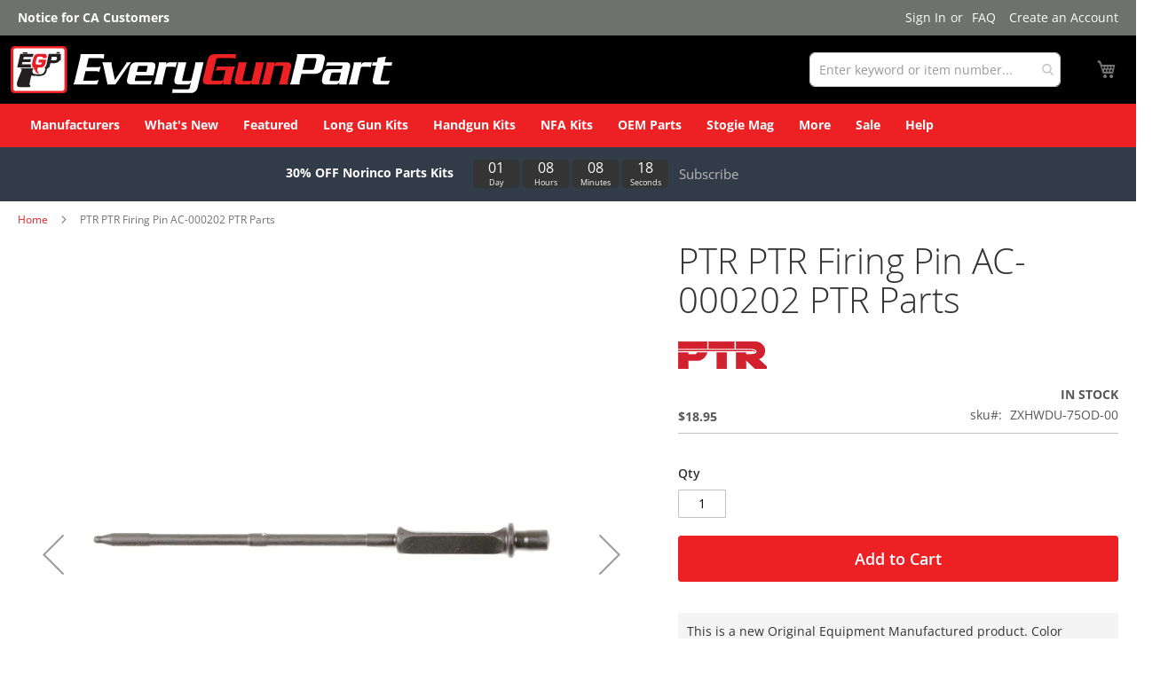

--- FILE ---
content_type: text/html; charset=UTF-8
request_url: https://everygunpart.com/oem/ptr-ptr-firing-pin-ac-000202-oem-parts.html
body_size: 48368
content:
 <!doctype html><html lang="en"><head prefix="og: http://ogp.me/ns# fb: http://ogp.me/ns/fb# product: http://ogp.me/ns/product#"> <meta charset="utf-8"/>
<meta name="title" content="OEM Gun Parts | Quality Components for Your Firearm "/>
<meta name="description" content="Manufacturer Part # AC-000202

PTR .308 Firing Pin;&nbsp;made in the USA by PTR and is designed to be a direct replacement for all .308 HK&reg; style firearms.&nbsp; All of PTR&#39;s parts are manufactured on the top of the line equipment and&nbsp;to th"/>
<meta name="keywords" content="PTR PTR Firing Pin AC-000202 PTR Parts"/>
<meta name="robots" content="INDEX,FOLLOW"/>
<meta name="viewport" content="width=device-width, initial-scale=1"/>
<meta name="format-detection" content="telephone=no"/>
<title>OEM Gun Parts | Quality Components for Your Firearm | EveryGunPart.com</title>
<link  rel="stylesheet" type="text/css"  media="all" href="https://everygunpart.com/pub/static/version1769609618/frontend/Egp/luma_child/en_US/mage/calendar.css" />
<link  rel="stylesheet" type="text/css"  media="all" href="https://everygunpart.com/pub/static/version1769609618/frontend/Egp/luma_child/en_US/css/styles-m.css" />
<link  rel="stylesheet" type="text/css"  media="all" href="https://everygunpart.com/pub/static/version1769609618/frontend/Egp/luma_child/en_US/Amasty_Cart/css/vendor/owl.carousel.min.css" />
<link  rel="stylesheet" type="text/css"  media="all" href="https://everygunpart.com/pub/static/version1769609618/frontend/Egp/luma_child/en_US/Amasty_Base/vendor/slick/amslick.min.css" />
<link  rel="stylesheet" type="text/css"  media="all" href="https://everygunpart.com/pub/static/version1769609618/frontend/Egp/luma_child/en_US/Amasty_Customform/css/form-builder.css" />
<link  rel="stylesheet" type="text/css"  media="all" href="https://everygunpart.com/pub/static/version1769609618/frontend/Egp/luma_child/en_US/Amasty_Customform/css/form-render.css" />
<link  rel="stylesheet" type="text/css"  media="all" href="https://everygunpart.com/pub/static/version1769609618/frontend/Egp/luma_child/en_US/Amasty_Finder/css/chosen.min.css" />
<link  rel="stylesheet" type="text/css"  media="all" href="https://everygunpart.com/pub/static/version1769609618/frontend/Egp/luma_child/en_US/Amasty_Groupcat/js/fancybox/jquery.fancybox.css" />
<link  rel="stylesheet" type="text/css"  media="all" href="https://everygunpart.com/pub/static/version1769609618/frontend/Egp/luma_child/en_US/Amasty_HidePrice/js/fancyambox/jquery.fancyambox.min.css" />
<link  rel="stylesheet" type="text/css"  media="all" href="https://everygunpart.com/pub/static/version1769609618/frontend/Egp/luma_child/en_US/Amasty_HidePrice/css/amhideprice.css" />
<link  rel="stylesheet" type="text/css"  media="all" href="https://everygunpart.com/pub/static/version1769609618/frontend/Egp/luma_child/en_US/Amasty_Label/vendor/tooltipster/css/tooltipster.min.css" />
<link  rel="stylesheet" type="text/css"  media="all" href="https://everygunpart.com/pub/static/version1769609618/frontend/Egp/luma_child/en_US/Amasty_Quickview/css/quickview.css" />
<link  rel="stylesheet" type="text/css"  media="all" href="https://everygunpart.com/pub/static/version1769609618/frontend/Egp/luma_child/en_US/Amasty_Quickview/js/fancybox/jquery.fancybox.min.css" />
<link  rel="stylesheet" type="text/css"  media="all" href="https://everygunpart.com/pub/static/version1769609618/frontend/Egp/luma_child/en_US/Amasty_ShippingBar/css/bar-main.css" />
<link  rel="stylesheet" type="text/css"  media="all" href="https://everygunpart.com/pub/static/version1769609618/frontend/Egp/luma_child/en_US/Amasty_LibSwiperJs/vendor/swiper/swiper.min.css" />
<link  rel="stylesheet" type="text/css"  media="all" href="https://everygunpart.com/pub/static/version1769609618/frontend/Egp/luma_child/en_US/Amasty_Storelocator/vendor/chosen/chosen.min.css" />
<link  rel="stylesheet" type="text/css"  media="all" href="https://everygunpart.com/pub/static/version1769609618/frontend/Egp/luma_child/en_US/Magezon_Core/css/styles.css" />
<link  rel="stylesheet" type="text/css"  media="all" href="https://everygunpart.com/pub/static/version1769609618/frontend/Egp/luma_child/en_US/Magezon_Core/css/owlcarousel/owl.carousel.min.css" />
<link  rel="stylesheet" type="text/css"  media="all" href="https://everygunpart.com/pub/static/version1769609618/frontend/Egp/luma_child/en_US/Magezon_Core/css/animate.css" />
<link  rel="stylesheet" type="text/css"  media="all" href="https://everygunpart.com/pub/static/version1769609618/frontend/Egp/luma_child/en_US/Magezon_Core/css/fontawesome5.css" />
<link  rel="stylesheet" type="text/css"  media="all" href="https://everygunpart.com/pub/static/version1769609618/frontend/Egp/luma_child/en_US/Magezon_Core/css/mgz_font.css" />
<link  rel="stylesheet" type="text/css"  media="all" href="https://everygunpart.com/pub/static/version1769609618/frontend/Egp/luma_child/en_US/Magezon_Core/css/mgz_bootstrap.css" />
<link  rel="stylesheet" type="text/css"  media="all" href="https://everygunpart.com/pub/static/version1769609618/frontend/Egp/luma_child/en_US/Magezon_Builder/css/openiconic.min.css" />
<link  rel="stylesheet" type="text/css"  media="all" href="https://everygunpart.com/pub/static/version1769609618/frontend/Egp/luma_child/en_US/Magezon_Builder/css/styles.css" />
<link  rel="stylesheet" type="text/css"  media="all" href="https://everygunpart.com/pub/static/version1769609618/frontend/Egp/luma_child/en_US/Magezon_Builder/css/common.css" />
<link  rel="stylesheet" type="text/css"  media="all" href="https://everygunpart.com/pub/static/version1769609618/frontend/Egp/luma_child/en_US/Magezon_Newsletter/css/styles.css" />
<link  rel="stylesheet" type="text/css"  media="all" href="https://everygunpart.com/pub/static/version1769609618/frontend/Egp/luma_child/en_US/Magezon_Core/css/magnific.css" />
<link  rel="stylesheet" type="text/css"  media="all" href="https://everygunpart.com/pub/static/version1769609618/frontend/Egp/luma_child/en_US/Magezon_PageBuilder/css/styles.css" />
<link  rel="stylesheet" type="text/css"  media="all" href="https://everygunpart.com/pub/static/version1769609618/frontend/Egp/luma_child/en_US/Magezon_PageBuilder/vendor/photoswipe/photoswipe.css" />
<link  rel="stylesheet" type="text/css"  media="all" href="https://everygunpart.com/pub/static/version1769609618/frontend/Egp/luma_child/en_US/Magezon_PageBuilder/vendor/photoswipe/default-skin/default-skin.css" />
<link  rel="stylesheet" type="text/css"  media="all" href="https://everygunpart.com/pub/static/version1769609618/frontend/Egp/luma_child/en_US/Magezon_PageBuilder/vendor/blueimp/css/blueimp-gallery.min.css" />
<link  rel="stylesheet" type="text/css"  media="all" href="https://everygunpart.com/pub/static/version1769609618/frontend/Egp/luma_child/en_US/Magezon_PageBuilderIconBox/css/styles.css" />
<link  rel="stylesheet" type="text/css"  media="all" href="https://everygunpart.com/pub/static/version1769609618/frontend/Egp/luma_child/en_US/mage/gallery/gallery.css" />
<link  rel="stylesheet" type="text/css"  media="all" href="https://everygunpart.com/pub/static/version1769609618/frontend/Egp/luma_child/en_US/Amasty_HidePrice/css/amhideprice-styles.css" />
<link  rel="stylesheet" type="text/css"  media="all" href="https://everygunpart.com/pub/static/version1769609618/frontend/Egp/luma_child/en_US/Nwdthemes_Revslider/public/assets/css/rs6.min.css" />
<link  rel="stylesheet" type="text/css"  media="screen and (min-width: 768px)" href="https://everygunpart.com/pub/static/version1769609618/frontend/Egp/luma_child/en_US/css/styles-l.css" />





<link rel="preload" as="font" crossorigin="anonymous" href="https://everygunpart.com/pub/static/version1769609618/frontend/Egp/luma_child/en_US/fonts/opensans/light/opensans-300.woff2" />
<link rel="preload" as="font" crossorigin="anonymous" href="https://everygunpart.com/pub/static/version1769609618/frontend/Egp/luma_child/en_US/fonts/opensans/regular/opensans-400.woff2" />
<link rel="preload" as="font" crossorigin="anonymous" href="https://everygunpart.com/pub/static/version1769609618/frontend/Egp/luma_child/en_US/fonts/opensans/semibold/opensans-600.woff2" />
<link rel="preload" as="font" crossorigin="anonymous" href="https://everygunpart.com/pub/static/version1769609618/frontend/Egp/luma_child/en_US/fonts/opensans/bold/opensans-700.woff2" />
<link rel="preload" as="font" crossorigin="anonymous" href="https://everygunpart.com/pub/static/version1769609618/frontend/Egp/luma_child/en_US/fonts/Luma-Icons.woff2" />
<link  rel="canonical" href="https://everygunpart.com/ptr-ptr-firing-pin-ac-000202-oem-parts.html" />
<link  rel="icon" type="image/x-icon" href="https://everygunpart.com/pub/media/favicon/default/apple-touch-icon.png" />
<link  rel="shortcut icon" type="image/x-icon" href="https://everygunpart.com/pub/media/favicon/default/apple-touch-icon.png" />
<link rel="preconnect" href="https://fonts.googleapis.com">
<link rel="preconnect" href="https://fonts.gstatic.com" crossorigin>
<link href="https://fonts.googleapis.com/css2?family=Roboto&display=swap" rel="stylesheet">
      <!-- BEGIN GOOGLE ANALYTICS CODE --><!-- END GOOGLE ANALYTICS CODE -->  <!-- BEGIN GOOGLE ANALYTICS 4 CODE --><!-- END GOOGLE ANALYTICS 4 CODE -->   <style> @media (min-width: 1260px) { .magezon-builder .mgz-container {width: 1260px;} } </style>   <meta property="og:type" content="product"/> <meta property="og:title" content="OEM Gun Parts | Quality Components for Your Firearm "/>  <meta property="og:description" content="Manufacturer Part # AC-000202

PTR .308 Firing Pin;&nbsp;made in the USA by PTR and is designed to be a direct replacement for all .308 HK&reg; style firearms.&nbsp; All of PTR&#39;s parts are manufactured on the top of the line equipment and&nbsp;to th"/> <meta property="og:url" content="https://everygunpart.com/ptr-ptr-firing-pin-ac-000202-oem-parts.html"/> <meta property="og:image" content="https://everygunpart.com/pub/media/catalog/product/cache/fd6e5e2a4ba25f38abac03292448f420/P/T/PTR-PTR-Firing-Pin-AC000202_FFGCA_1.jpg"/> <meta property="og:site_name" content="Main Website"/> <meta property="product:price:amount" content="18.95"/><meta property="product:price:currency" content="USD"/><meta name="generator" content="Powered by Slider Revolution 6.6.7 - responsive, Mobile-Friendly Slider Plugin with comfortable drag and drop interface." />

 <style> #confirmBox, .am-related-title > .am-title { background-color: #FFFFFF; }   #confirmBox a, #confirmBox a:hover, #confirmBox a:active, #confirmBox .amrelated-confirm-header { color: #a11d27; }   .amcart-confirm-buttons .button { color: #FFFFFF; }   .amcart-confirm-buttons .am-btn-left { background-color: #BBBBBB; }   .amcart-confirm-buttons .am-btn-right { background-color: #a11d27; }   .amcart-confirm-buttons, .amcart-confirm-buttons .checkout, .amcart-confirm-buttons .checkout:hover, .amcart-confirm-buttons .checkout:active, .amcart-message-box, .am-related-box, #am-a-count, #am-a-count:visited, .am-related-title > .am-title { color: #333333; } </style></head><body data-container="body" data-mage-init='{"loaderAjax": {}, "loader": { "icon": "https://everygunpart.com/pub/static/version1769609618/frontend/Egp/luma_child/en_US/images/loader-2.gif"}}' id="html-body" class="amasty-mega-menu catalog-product-view product-ptr-ptr-firing-pin-ac-000202-oem-parts categorypath-oem category-oem page-layout-1column">         <div  class="ambanners ambanner-10" data-position="10" data-bannerid="" data-role="amasty-banner-container" ></div> <div class="cookie-status-message" id="cookie-status">The store will not work correctly when cookies are disabled.</div>     <noscript><div class="message global noscript"><div class="content"><p><strong>JavaScript seems to be disabled in your browser.</strong> <span> For the best experience on our site, be sure to turn on Javascript in your browser.</span></p></div></div></noscript>       <section class="mgzbanner-after-body-start"></section><div class="page-wrapper"><header id="ammenu-header-container" class="ammenu-header-container page-header amsearch-full-width"><div class="panel wrapper"><div class="panel header"> <div class="custom-panel-link" style="text-align: center; width: 100%; clear: both; padding: 10px 0 10px 0;display:initial;"><a href="/ca-ab1263-sb-704/announce" style="color: #ffffff; font-weight: bold;">Notice for CA Customers</a></div> <a class="action skip contentarea" href="#contentarea"><span> Skip to Content</span></a>  <ul class="header links">  <li class="greet welcome" data-bind="scope: 'customer'"><!-- ko if: customer().fullname --><span class="logged-in" data-bind="text: new String('Welcome, %1!'). replace('%1', customer().fullname)"></span> <!-- /ko --><!-- ko ifnot: customer().fullname --><span class="not-logged-in" data-bind="text: ' '"></span>  <!-- /ko --></li>    <li class="link authorization-link" data-label="or"><a href="https://everygunpart.com/customer/account/login/referer/aHR0cHM6Ly9ldmVyeWd1bnBhcnQuY29tL29lbS9wdHItcHRyLWZpcmluZy1waW4tYWMtMDAwMjAyLW9lbS1wYXJ0cy5odG1s/" >Sign In</a></li><li class="nav item"><a href="https://everygunpart.com/faq">FAQ</a></li><li><a href="https://everygunpart.com/customer/account/create/" id="idtVENyYYm" >Create an Account</a></li></ul></div></div><div class="header content"> <!-- ko scope: 'index = ammenu_hamburger_toggle' --><!-- ko if: $data.source.isMobile() || false --><button class="ammenu-button -hamburger -trigger" aria-controls="ammenu-sidebar" aria-haspopup="menu" type="button" title="Toggling menu" data-bind=" style: { color: color_settings.hamburger_icon_color }, event: { click: toggling }, attr: { 'aria-expanded': isOpen().toString() }"></button>  <style> @media (min-width: 1025px) { .ammenu-button.-hamburger.-trigger { display: none; } }</style> <!-- /ko --><!-- /ko --> <a class="ammenu-logo " href="https://everygunpart.com/" title="EveryGunPart.com" aria-label="store logo"><img src="https://everygunpart.com/pub/media/logo/stores/1/egp_logo_white_bkg.svg" title="EveryGunPart.com" alt="EveryGunPart.com" width="430" height="98" /></a> <section class="amsearch-wrapper-block" data-amsearch-wrapper="block" data-bind=" scope: 'amsearch_wrapper', mageInit: { 'Magento_Ui/js/core/app': { components: { amsearch_wrapper: { component: 'Amasty_Xsearch/js/wrapper', data: {&quot;url&quot;:&quot;https:\/\/everygunpart.com\/amasty_xsearch\/autocomplete\/index\/&quot;,&quot;url_result&quot;:&quot;https:\/\/everygunpart.com\/catalogsearch\/result\/&quot;,&quot;url_popular&quot;:&quot;https:\/\/everygunpart.com\/search\/term\/popular\/&quot;,&quot;isDynamicWidth&quot;:false,&quot;isProductBlockEnabled&quot;:true,&quot;width&quot;:810,&quot;displaySearchButton&quot;:false,&quot;fullWidth&quot;:true,&quot;minChars&quot;:2,&quot;delay&quot;:500,&quot;currentUrlEncoded&quot;:&quot;aHR0cHM6Ly9ldmVyeWd1bnBhcnQuY29tL29lbS9wdHItcHRyLWZpcmluZy1waW4tYWMtMDAwMjAyLW9lbS1wYXJ0cy5odG1s&quot;,&quot;color_settings&quot;:{&quot;border&quot;:&quot;b0b0b0&quot;,&quot;hover&quot;:&quot;dedede&quot;,&quot;highlight&quot;:&quot;a11d27&quot;,&quot;background&quot;:&quot;f2f2f2&quot;,&quot;text&quot;:&quot;a11d27&quot;,&quot;hover_text&quot;:&quot;a11d27&quot;,&quot;search_button&quot;:&quot;1979c2&quot;,&quot;search_button_text&quot;:&quot;ffffff&quot;},&quot;popup_display&quot;:0,&quot;preloadEnabled&quot;:true,&quot;isSeoUrlsEnabled&quot;:false,&quot;seoKey&quot;:&quot;search&quot;,&quot;isSaveSearchInputValueEnabled&quot;:false} } } } }"><div class="amsearch-form-block" data-bind=" style: { width: resized() ? data.width + 'px' : '' }, css: { '-opened': opened }, afterRender: initCssVariables"> <label class="amsearch-full_width-title" data-bind="i18n: 'Search'"></label>   <section class="amsearch-input-wrapper" data-bind=" css: { '-dynamic-width': data.isDynamicWidth, '-match': $data.readyForSearch(), '-typed': inputValue && inputValue().length }"><input type="text" name="q" placeholder="Enter&#x20;keyword&#x20;or&#x20;item&#x20;number..." class="amsearch-input" maxlength="128" role="combobox" aria-haspopup="false" aria-autocomplete="both" autocomplete="off" aria-expanded="false" data-amsearch-block="input" enterkeyhint="search" data-bind=" afterRender: initInputValue, hasFocus: focused, value: inputValue, event: { keypress: onEnter }, valueUpdate: 'input'"><!-- ko template: { name: templates.loader } --><!-- /ko --><button class="amsearch-button -close -clear -icon" style="display: none" data-bind=" event: { click: inputValue.bind(this, '') }, attr: { title: $t('Clear Field') }, visible: inputValue && inputValue().length"></button> <button class="amsearch-button -loupe -clear -icon -disabled" data-bind=" event: { click: search }, css: { '-disabled': !$data.match() }, attr: { title: $t('Search') }"></button></section>    <section class="amsearch-result-section" data-amsearch-js="results" style="display: none;" data-bind=" css: { '-small': $data.data.width < 700 && !$data.data.fullWidth }, afterRender: function (node) { initResultSection(node, 1) }, style: resultSectionStyles(), visible: $data.opened()"><!-- ko if: !$data.match() && $data.preload() --><!-- ko template: { name: templates.preload } --><!-- /ko --><!-- /ko --><!-- ko if: $data.match() --><!-- ko template: { name: templates.results } --><!-- /ko --><!-- /ko --><!-- ko if: $data.message() && $data.message().length --><!-- ko template: { name: templates.message } --><!-- /ko --><!-- /ko --></section></div> <button class="amsearch-button -full-close" style="display: none;" title="Close" data-bind=" event: { click: close }, visible: opened"></button>  <div class="focusable-trap" data-bind="event: { focusin: close }" tabindex="0"></div></section> <div data-block="minicart" class="minicart-wrapper"><a class="action showcart" href="https://everygunpart.com/checkout/cart/" data-bind="scope: 'minicart_content'"><span class="text">My Cart</span> <span class="counter qty empty" data-bind="css: { empty: !!getCartParam('summary_count') == false && !isLoading() }, blockLoader: isLoading"><span class="counter-number"><!-- ko if: getCartParam('summary_count') --><!-- ko text: getCartParam('summary_count').toLocaleString(window.LOCALE) --><!-- /ko --><!-- /ko --></span> <span class="counter-label"><!-- ko if: getCartParam('summary_count') --><!-- ko text: getCartParam('summary_count').toLocaleString(window.LOCALE) --><!-- /ko --><!-- ko i18n: 'items' --><!-- /ko --><!-- /ko --></span></span></a>  <div class="block block-minicart" data-role="dropdownDialog" data-mage-init='{"dropdownDialog":{ "appendTo":"[data-block=minicart]", "triggerTarget":".showcart", "timeout": "2000", "closeOnMouseLeave": false, "closeOnEscape": true, "triggerClass":"active", "parentClass":"active", "buttons":[]}}'><div id="minicart-content-wrapper" data-bind="scope: 'minicart_content'"><!-- ko template: getTemplate() --><!-- /ko --></div></div>  </div>  <!-- ko scope: 'index = amsearch_loupe_trigger' --><button class="amsearch-button -icon -loupe -loupe-trigger -clear" data-bind=" event: { click: toggle }"></button> <!-- /ko --> <ul class="compare wrapper"> <li class="item link compare" data-bind="scope: 'compareProducts'" data-role="compare-products-link"><a class="action compare no-display" title="Compare&#x20;Products" data-bind="attr: {'href': compareProducts().listUrl}, css: {'no-display': !compareProducts().count}" >Compare Products <span class="counter qty" data-bind="text: compareProducts().countCaption"></span></a></li> </ul>  <section class="mgzbanner-header-wrapper"></section></div>     <section class="mgzbanner-header-container"></section> <section class="mgzbanner-header-panel"></section></header>    <div class="ammenu-robots-navigation"><nav class="navigation" data-action="navigation" aria-disabled="true" aria-hidden="true" tabindex="-1"><ul aria-disabled="true" aria-hidden="true"><li class="nav-0" role="presentation"><a href="https://everygunpart.com/manufacturers/" tabindex="-1" title="Manufacturers">Manufacturers</a></li><li class="nav-1" role="presentation"><a href="https://everygunpart.com/landing/new-arrivals" tabindex="-1" title="What&#x27;s&#x20;New">What&#039;s New</a></li><li class="nav-2" role="presentation"><a href="https://everygunpart.com/north-korean-type-58-ak47-nfa-u8suyf-dkpo-00.html" tabindex="-1" title="Featured">Featured</a></li><li class="category-item&#x20;nav-3" role="presentation"><a href="https://everygunpart.com/long-guns-kits.html" tabindex="-1" title="Long&#x20;Gun&#x20;Kits">Long Gun Kits</a><ul class="submenu"><li class="category-item&#x20;nav-3-0" role="presentation"><a href="https://everygunpart.com/long-guns-kits/rifles.html" tabindex="-1" title="Rifles">Rifles</a><ul class="submenu"><li class="category-item&#x20;nav-3-0-0" role="presentation"><a href="https://everygunpart.com/long-guns-kits/rifles/bolt-action.html" tabindex="-1" title="Bolt&#x20;Action">Bolt Action</a></li><li class="category-item&#x20;nav-3-0-1" role="presentation"><a href="https://everygunpart.com/long-guns-kits/rifles/lever-action.html" tabindex="-1" title="Lever&#x20;Action">Lever Action</a></li><li class="category-item&#x20;nav-3-0-2" role="presentation"><a href="https://everygunpart.com/long-guns-kits/rifles/pump.html" tabindex="-1" title="Pump">Pump</a></li><li class="category-item&#x20;nav-3-0-3" role="presentation"><a href="https://everygunpart.com/long-guns-kits/rifles/semi-auto.html" tabindex="-1" title="Semi-auto">Semi-auto</a></li><li class="category-item&#x20;nav-3-0-4" role="presentation"><a href="https://everygunpart.com/long-guns-kits/rifles/other.html" tabindex="-1" title="Other">Other</a></li></ul></li><li class="category-item&#x20;nav-3-1" role="presentation"><a href="https://everygunpart.com/long-guns-kits/shotguns.html" tabindex="-1" title="Shotguns">Shotguns</a><ul class="submenu"><li class="category-item&#x20;nav-3-1-0" role="presentation"><a href="https://everygunpart.com/long-guns-kits/shotguns/pump.html" tabindex="-1" title="Pump">Pump</a></li><li class="category-item&#x20;nav-3-1-1" role="presentation"><a href="https://everygunpart.com/long-guns-kits/shotguns/side-by-side.html" tabindex="-1" title="Side&#x20;by&#x20;Side">Side by Side</a></li><li class="category-item&#x20;nav-3-1-2" role="presentation"><a href="https://everygunpart.com/long-guns-kits/shotguns/bolt-action.html" tabindex="-1" title="Bolt&#x20;Action">Bolt Action</a></li><li class="category-item&#x20;nav-3-1-3" role="presentation"><a href="https://everygunpart.com/long-guns-kits/shotguns/single-shot.html" tabindex="-1" title="Single&#x20;Shot">Single Shot</a></li><li class="category-item&#x20;nav-3-1-4" role="presentation"><a href="https://everygunpart.com/long-guns-kits/shotguns/semi-auto.html" tabindex="-1" title="Semi-auto">Semi-auto</a></li><li class="category-item&#x20;nav-3-1-5" role="presentation"><a href="https://everygunpart.com/long-guns-kits/shotguns/overunder.html" tabindex="-1" title="Overunder">Overunder</a></li><li class="category-item&#x20;nav-3-1-6" role="presentation"><a href="https://everygunpart.com/long-guns-kits/shotguns/lever-action.html" tabindex="-1" title="Lever&#x20;Action">Lever Action</a></li></ul></li></ul></li><li class="category-item&#x20;nav-4" role="presentation"><a href="https://everygunpart.com/handgun-kits.html" tabindex="-1" title="Handgun&#x20;Kits">Handgun Kits</a><ul class="submenu"><li class="category-item&#x20;nav-4-0" role="presentation"><a href="https://everygunpart.com/handgun-kits/revolver.html" tabindex="-1" title="Revolver&#x20;Kits">Revolver Kits</a></li><li class="category-item&#x20;nav-4-1" role="presentation"><a href="https://everygunpart.com/handgun-kits/semi-auto.html" tabindex="-1" title="Semi-Automatic&#x20;Kits">Semi-Automatic Kits</a></li><li class="category-item&#x20;nav-4-2" role="presentation"><a href="https://everygunpart.com/handgun-kits/single-shot.html" tabindex="-1" title="Single&#x20;Shot&#x20;Kits">Single Shot Kits</a></li><li class="category-item&#x20;nav-4-3" role="presentation"><a href="https://everygunpart.com/handgun-kits/derringer.html" tabindex="-1" title="Derringer&#x20;Kits">Derringer Kits</a></li><li class="category-item&#x20;nav-4-4" role="presentation"><a href="https://everygunpart.com/handgun-kits/saturday-night-specials.html" tabindex="-1" title="Saturday&#x20;Night&#x20;Special&#x20;Parts&#x20;Kits">Saturday Night Special Parts Kits</a></li></ul></li><li class="category-item&#x20;nav-5" role="presentation"><a href="https://everygunpart.com/nfa-kits.html" tabindex="-1" title="NFA&#x20;Kits">NFA Kits</a></li><li class="category-item&#x20;nav-6" role="presentation"><a href="https://everygunpart.com/oem.html" tabindex="-1" title="OEM&#x20;Parts">OEM Parts</a><ul class="submenu"><li class="category-item&#x20;nav-6-0" role="presentation"><a href="https://everygunpart.com/oem/armalite-parts.html" tabindex="-1" title="ArmaLite&#x20;OEM&#x20;Parts">ArmaLite OEM Parts</a></li><li class="category-item&#x20;nav-6-1" role="presentation"><a href="https://everygunpart.com/oem/awc-silencers.html" tabindex="-1" title="AWC">AWC</a></li><li class="category-item&#x20;nav-6-2" role="presentation"><a href="https://everygunpart.com/oem/mcmillan-firearms.html" tabindex="-1" title="McMillan&#x20;Firearms">McMillan Firearms</a></li><li class="category-item&#x20;nav-6-3" role="presentation"><a href="https://everygunpart.com/oem/surgeon-rifles.html" tabindex="-1" title="Surgeon&#x20;Rifles">Surgeon Rifles</a></li><li class="category-item&#x20;nav-6-4" role="presentation"><a href="https://everygunpart.com/oem/angrybeararms.html" tabindex="-1" title="Angry&#x20;Bear&#x20;Arms&#x20;OEM&#x20;Parts">Angry Bear Arms OEM Parts</a></li><li class="category-item&#x20;nav-6-5" role="presentation"><a href="https://everygunpart.com/oem/fn-firearm-parts.html" tabindex="-1" title="FN&#x20;OEM&#x20;Parts">FN OEM Parts</a></li><li class="category-item&#x20;nav-6-6" role="presentation"><a href="https://everygunpart.com/oem/ptr-gun-parts.html" tabindex="-1" title="PTR&#x20;OEM&#x20;Parts">PTR OEM Parts</a></li></ul></li><li class="nav-7" role="presentation"><a href="https://bit.ly/egp-cs" tabindex="-1" title="Stogie&#x20;Mag">Stogie Mag</a></li><li class="category-item&#x20;nav-8" role="presentation"><a href="https://everygunpart.com/more.html" tabindex="-1" title="More">More</a><ul class="submenu"><li class="category-item&#x20;nav-8-0" role="presentation"><a href="https://everygunpart.com/more/barrels.html" tabindex="-1" title="Barrels">Barrels</a></li><li class="category-item&#x20;nav-8-1" role="presentation"><a href="https://everygunpart.com/more/cylinders-slides.html" tabindex="-1" title="Cylinders&#x20;&amp;&#x20;Slides">Cylinders &amp; Slides</a></li><li class="category-item&#x20;nav-8-2" role="presentation"><a href="https://everygunpart.com/more/bolts.html" tabindex="-1" title="Bolts">Bolts</a></li><li class="category-item&#x20;nav-8-3" role="presentation"><a href="https://everygunpart.com/more/small-parts.html" tabindex="-1" title="Small&#x20;Parts">Small Parts</a></li><li class="category-item&#x20;nav-8-4" role="presentation"><a href="https://everygunpart.com/more/furniture-stocks-grips.html" tabindex="-1" title="Furniture,&#x20;Stocks&#x20;&amp;&#x20;Grips">Furniture, Stocks &amp; Grips</a></li><li class="category-item&#x20;nav-8-5" role="presentation"><a href="https://everygunpart.com/more/sights-optics-mounts.html" tabindex="-1" title="Sights,&#x20;Optics&#x20;&amp;&#x20;Mounts">Sights, Optics &amp; Mounts</a></li><li class="category-item&#x20;nav-8-6" role="presentation"><a href="https://everygunpart.com/more/lights-lasers.html" tabindex="-1" title="Lights&#x20;&amp;&#x20;Lasers">Lights &amp; Lasers</a></li><li class="category-item&#x20;nav-8-7" role="presentation"><a href="https://everygunpart.com/more/grip-modules-for-pistols.html" tabindex="-1" title="Grip&#x20;Modules&#x20;for&#x20;Pistols">Grip Modules for Pistols</a></li><li class="category-item&#x20;nav-8-8" role="presentation"><a href="https://everygunpart.com/more/magazines.html" tabindex="-1" title="Magazines">Magazines</a></li><li class="category-item&#x20;nav-8-9" role="presentation"><a href="https://everygunpart.com/more/pistol-braces.html" tabindex="-1" title="Pistol&#x20;Braces">Pistol Braces</a></li><li class="category-item&#x20;nav-8-10" role="presentation"><a href="https://everygunpart.com/more/bipods.html" tabindex="-1" title="Bipods">Bipods</a></li><li class="category-item&#x20;nav-8-11" role="presentation"><a href="https://everygunpart.com/more/holsters-pouches.html" tabindex="-1" title="Holsters&#x20;&amp;&#x20;Pouches">Holsters &amp; Pouches</a></li><li class="category-item&#x20;nav-8-12" role="presentation"><a href="https://everygunpart.com/more/tools-cleaning-equipment.html" tabindex="-1" title="Tools&#x20;&amp;&#x20;Cleaning&#x20;Equipment">Tools &amp; Cleaning Equipment</a></li><li class="category-item&#x20;nav-8-13" role="presentation"><a href="https://everygunpart.com/more/military-surplus.html" tabindex="-1" title="Military&#x20;Surplus">Military Surplus</a></li><li class="category-item&#x20;nav-8-14" role="presentation"><a href="https://everygunpart.com/more/slings.html" tabindex="-1" title="Slings">Slings</a></li><li class="category-item&#x20;nav-8-15" role="presentation"><a href="https://everygunpart.com/more/cases.html" tabindex="-1" title="Cases">Cases</a></li><li class="category-item&#x20;nav-8-16" role="presentation"><a href="https://everygunpart.com/more/other-accessories.html" tabindex="-1" title="Other&#x20;Accessories">Other Accessories</a></li><li class="category-item&#x20;nav-8-17" role="presentation"><a href="https://everygunpart.com/more/ammunition.html" tabindex="-1" title="Ammunition">Ammunition</a></li><li class="category-item&#x20;nav-8-18" role="presentation"><a href="https://everygunpart.com/more/swag.html" tabindex="-1" title="Swag">Swag</a></li></ul></li><li class="nav-9" role="presentation"><a href="https://everygunpart.com/landing/sale" tabindex="-1" title="Sale">Sale</a></li><li class="category-item&#x20;nav-10" role="presentation"><a href="https://everygunpart.com/help.html" tabindex="-1" title="Help">Help</a><ul class="submenu"><li class="category-item&#x20;nav-10-0" role="presentation"><a href="https://everygunpart.com/help/faq.html" tabindex="-1" title="Frequently&#x20;Asked&#x20;Questions">Frequently Asked Questions</a></li><li class="category-item&#x20;nav-10-1" role="presentation"><a href="https://everygunpart.com/help/shipping-information.html" tabindex="-1" title="Shipping&#x20;Information">Shipping Information</a></li><li class="category-item&#x20;nav-10-2" role="presentation"><a href="https://everygunpart.com/help/return-policy.html" tabindex="-1" title="Return&#x20;Policy">Return Policy</a></li><li class="category-item&#x20;nav-10-3" role="presentation"><a href="https://everygunpart.com/help/about-us.html" tabindex="-1" title="About&#x20;Us">About Us</a></li><li class="category-item&#x20;nav-10-4" role="presentation"><a href="https://everygunpart.com/help/subscribe-menu.html" tabindex="-1" title="Subscribe">Subscribe</a></li><li class="category-item&#x20;nav-10-5" role="presentation"><a href="https://everygunpart.com/help/referral-program.html" tabindex="-1" title="Referral&#x20;Program">Referral Program</a></li><li class="category-item&#x20;nav-10-6" role="presentation"><a href="https://everygunpart.com/help/contact-us-2.html" tabindex="-1" title="Contact&#x20;Us">Contact Us</a></li></ul></li></ul></nav></div> <div class="ammenu-menu-wrapper" data-nosnippet data-bind=" scope: 'ammenu_wrapper', mageInit: { 'Magento_Ui/js/core/app': { components: { 'ammenu_wrapper': { component: 'Amasty_MegaMenuLite/js/wrapper', data: {&quot;type&quot;:{&quot;value&quot;:1,&quot;label&quot;:&quot;vertical&quot;},&quot;submenu_type&quot;:false,&quot;width&quot;:0,&quot;width_value&quot;:0,&quot;column_count&quot;:4,&quot;hide_content&quot;:false,&quot;desktop_font&quot;:700,&quot;mobile_font&quot;:700,&quot;elems&quot;:[{&quot;type&quot;:{&quot;value&quot;:1,&quot;label&quot;:&quot;vertical&quot;},&quot;submenu_type&quot;:false,&quot;width&quot;:1,&quot;width_value&quot;:0,&quot;column_count&quot;:4,&quot;hide_content&quot;:false,&quot;desktop_font&quot;:700,&quot;mobile_font&quot;:700,&quot;elems&quot;:[],&quot;__disableTmpl&quot;:true,&quot;name&quot;:&quot;Manufacturers&quot;,&quot;is_category&quot;:false,&quot;id&quot;:&quot;additional-node-amasty_shopby_brand_allbrands&quot;,&quot;status&quot;:0,&quot;sort_order&quot;:null,&quot;content&quot;:&quot;    &lt;a href=\&quot;https:\/\/everygunpart.com\/manufacturers\/\&quot; class=\&quot;level-top ambrands-link\&quot;&gt; &lt;span class=\&quot;ui-menu-icon ui-icon ui-icon-carat-1-e ambrands-arrow\&quot;&gt;&lt;\/span&gt;  &lt;span class=\&quot;ambrands-label\&quot;&gt;Manufacturers&lt;\/span&gt; &lt;\/a&gt; &lt;div class=\&quot;ambrands-list-popup\&quot; data-ambrands-js=\&quot;brands-popup\&quot;&gt; &lt;style&gt; .ambrands-list-popup .ambrands-letter .ambrands-content .ambrands-image { max-width: 100px; max-height: inherit; } .ambrands-list-popup .ambrands-brand-item .ambrands-image-block { height: inherit; } .ambrands-list-popup .ambrands-brand-item { width: 122px; min-height: 130px; } .ambrands-list-popup .ambrands-brand-item .ambrands-empty { width: 100px; line-height: 100px; font-size: 65px; }&lt;\/style&gt; &lt;div class=\&quot;ambrands-list-container\&quot;&gt;  &lt;div class=\&quot;ambrands-letters-filter\&quot;&gt;&lt;a href=\&quot;https:\/\/everygunpart.com\/manufacturers\/\&quot; class=\&quot;ambrands-letter -letter-all -active\&quot; title=\&quot;All&#x20;Manufacturers\&quot;&gt;All Manufacturers&lt;\/a&gt;   &lt;button data-ambrands-js=\&quot;popup-filter-letter\&quot; class=\&quot;ambrands-letter letter-A\&quot;&gt;A&lt;\/button&gt;  &lt;button data-ambrands-js=\&quot;popup-filter-letter\&quot; class=\&quot;ambrands-letter letter-B\&quot;&gt;B&lt;\/button&gt;  &lt;button data-ambrands-js=\&quot;popup-filter-letter\&quot; class=\&quot;ambrands-letter letter-C\&quot;&gt;C&lt;\/button&gt;  &lt;button data-ambrands-js=\&quot;popup-filter-letter\&quot; class=\&quot;ambrands-letter letter-D\&quot;&gt;D&lt;\/button&gt;  &lt;button data-ambrands-js=\&quot;popup-filter-letter\&quot; class=\&quot;ambrands-letter letter-E\&quot;&gt;E&lt;\/button&gt;  &lt;button data-ambrands-js=\&quot;popup-filter-letter\&quot; class=\&quot;ambrands-letter letter-F\&quot;&gt;F&lt;\/button&gt;  &lt;button data-ambrands-js=\&quot;popup-filter-letter\&quot; class=\&quot;ambrands-letter letter-G\&quot;&gt;G&lt;\/button&gt;  &lt;button data-ambrands-js=\&quot;popup-filter-letter\&quot; class=\&quot;ambrands-letter letter-H\&quot;&gt;H&lt;\/button&gt;  &lt;button data-ambrands-js=\&quot;popup-filter-letter\&quot; class=\&quot;ambrands-letter letter-I\&quot;&gt;I&lt;\/button&gt;  &lt;button data-ambrands-js=\&quot;popup-filter-letter\&quot; class=\&quot;ambrands-letter letter-J\&quot;&gt;J&lt;\/button&gt;  &lt;button data-ambrands-js=\&quot;popup-filter-letter\&quot; class=\&quot;ambrands-letter letter-K\&quot;&gt;K&lt;\/button&gt;  &lt;button data-ambrands-js=\&quot;popup-filter-letter\&quot; class=\&quot;ambrands-letter letter-L\&quot;&gt;L&lt;\/button&gt;  &lt;button data-ambrands-js=\&quot;popup-filter-letter\&quot; class=\&quot;ambrands-letter letter-M\&quot;&gt;M&lt;\/button&gt;  &lt;button data-ambrands-js=\&quot;popup-filter-letter\&quot; class=\&quot;ambrands-letter letter-N\&quot;&gt;N&lt;\/button&gt;  &lt;button data-ambrands-js=\&quot;popup-filter-letter\&quot; class=\&quot;ambrands-letter letter-O\&quot;&gt;O&lt;\/button&gt;  &lt;button data-ambrands-js=\&quot;popup-filter-letter\&quot; class=\&quot;ambrands-letter letter-P\&quot;&gt;P&lt;\/button&gt;  &lt;button data-ambrands-js=\&quot;popup-filter-letter\&quot; class=\&quot;ambrands-letter letter-Q\&quot;&gt;Q&lt;\/button&gt;  &lt;button data-ambrands-js=\&quot;popup-filter-letter\&quot; class=\&quot;ambrands-letter letter-R\&quot;&gt;R&lt;\/button&gt;  &lt;button data-ambrands-js=\&quot;popup-filter-letter\&quot; class=\&quot;ambrands-letter letter-S\&quot;&gt;S&lt;\/button&gt;  &lt;button data-ambrands-js=\&quot;popup-filter-letter\&quot; class=\&quot;ambrands-letter letter-T\&quot;&gt;T&lt;\/button&gt;  &lt;button data-ambrands-js=\&quot;popup-filter-letter\&quot; class=\&quot;ambrands-letter letter-U\&quot;&gt;U&lt;\/button&gt;  &lt;button data-ambrands-js=\&quot;popup-filter-letter\&quot; class=\&quot;ambrands-letter letter-V\&quot;&gt;V&lt;\/button&gt;  &lt;button data-ambrands-js=\&quot;popup-filter-letter\&quot; class=\&quot;ambrands-letter letter-W\&quot;&gt;W&lt;\/button&gt;  &lt;button data-ambrands-js=\&quot;popup-filter-letter\&quot; class=\&quot;ambrands-letter letter-X\&quot;&gt;X&lt;\/button&gt;  &lt;button data-ambrands-js=\&quot;popup-filter-letter\&quot; class=\&quot;ambrands-letter letter-Y\&quot;&gt;Y&lt;\/button&gt;  &lt;button data-ambrands-js=\&quot;popup-filter-letter\&quot; class=\&quot;ambrands-letter letter-Z\&quot;&gt;Z&lt;\/button&gt;  &lt;\/div&gt;&lt;script type=\&quot;text\/x-magento-init\&quot;&gt;\n                         {\n                             \&quot;*\&quot;: {\n                                 \&quot;amBrandsFilterInit\&quot;: {\n                                    \&quot;element\&quot;: \&quot;[data-ambrands-js=&#039;popup-filter-letter&#039;]\&quot;,\n                                    \&quot;target\&quot;: \&quot;[data-ambrands-js=&#039;popup-brand-letter&#039;]\&quot;\n                                }\n                             }\n                         }&lt;\/script&gt; &lt;div class=\&quot;ambrands-popup-items\&quot;&gt; &lt;section class=\&quot;ambrands-letters-list\&quot;&gt; &lt;div class=\&quot;ambrands-letter letter-A\&quot; data-ambrands-js=\&quot;popup-brand-letter\&quot;&gt;&lt;h3 class=\&quot;ambrands-title\&quot;&gt;A&lt;\/h3&gt;&lt;div class=\&quot;ambrands-content\&quot;&gt; &lt;div class=\&quot;ambrands-brand-item \&quot;&gt;&lt;a href=\&quot;https:\/\/everygunpart.com\/manufacturer\/accu_tek\&quot; class=\&quot;ambrands-inner\&quot; title=\&quot;Accu-Tek\&quot;&gt;  &lt;span class=\&quot;ambrands-image-block\&quot;&gt;&lt;span class=\&quot;ambrands-empty\&quot;&gt;A&lt;\/span&gt;&lt;\/span&gt;   &lt;span class=\&quot;ambrands-label\&quot;&gt;Accu-Tek  &lt;span class=\&quot;ambrands-count\&quot;&gt;16&lt;\/span&gt; &lt;\/span&gt;&lt;\/a&gt;&lt;\/div&gt; &lt;div class=\&quot;ambrands-brand-item \&quot;&gt;&lt;a href=\&quot;https:\/\/everygunpart.com\/manufacturer\/accuracy_international\&quot; class=\&quot;ambrands-inner\&quot; title=\&quot;Accuracy&#x20;International\&quot;&gt;  &lt;span class=\&quot;ambrands-image-block\&quot;&gt;&lt;img class=\&quot;ambrands-image\&quot; src=\&quot;https:\/\/everygunpart.com\/pub\/media\/amasty\/shopby\/option_images\/slider\/accuracy-intl-sw-120.png\&quot; title=\&quot;Accuracy&#x20;International&#x20;logo\&quot; alt=\&quot;Accuracy&#x20;International&#x20;logo\&quot; loading=\&quot;lazy\&quot; \/&gt;&lt;\/span&gt;   &lt;span class=\&quot;ambrands-label\&quot;&gt;Accuracy International  &lt;span class=\&quot;ambrands-count\&quot;&gt;2&lt;\/span&gt; &lt;\/span&gt;&lt;\/a&gt;&lt;\/div&gt; &lt;div class=\&quot;ambrands-brand-item \&quot;&gt;&lt;a href=\&quot;https:\/\/everygunpart.com\/manufacturer\/accurate_mag\&quot; class=\&quot;ambrands-inner\&quot; title=\&quot;Accurate&#x20;Mag\&quot;&gt;  &lt;span class=\&quot;ambrands-image-block\&quot;&gt;&lt;span class=\&quot;ambrands-empty\&quot;&gt;A&lt;\/span&gt;&lt;\/span&gt;   &lt;span class=\&quot;ambrands-label\&quot;&gt;Accurate Mag  &lt;span class=\&quot;ambrands-count\&quot;&gt;1&lt;\/span&gt; &lt;\/span&gt;&lt;\/a&gt;&lt;\/div&gt; &lt;div class=\&quot;ambrands-brand-item \&quot;&gt;&lt;a href=\&quot;https:\/\/everygunpart.com\/manufacturer\/act_mag\&quot; class=\&quot;ambrands-inner\&quot; title=\&quot;ACT&#x20;MAG\&quot;&gt;  &lt;span class=\&quot;ambrands-image-block\&quot;&gt;&lt;span class=\&quot;ambrands-empty\&quot;&gt;A&lt;\/span&gt;&lt;\/span&gt;   &lt;span class=\&quot;ambrands-label\&quot;&gt;ACT MAG  &lt;span class=\&quot;ambrands-count\&quot;&gt;2&lt;\/span&gt; &lt;\/span&gt;&lt;\/a&gt;&lt;\/div&gt; &lt;div class=\&quot;ambrands-brand-item \&quot;&gt;&lt;a href=\&quot;https:\/\/everygunpart.com\/manufacturer\/adco\&quot; class=\&quot;ambrands-inner\&quot; title=\&quot;Adco\&quot;&gt;  &lt;span class=\&quot;ambrands-image-block\&quot;&gt;&lt;span class=\&quot;ambrands-empty\&quot;&gt;A&lt;\/span&gt;&lt;\/span&gt;   &lt;span class=\&quot;ambrands-label\&quot;&gt;Adco  &lt;span class=\&quot;ambrands-count\&quot;&gt;1&lt;\/span&gt; &lt;\/span&gt;&lt;\/a&gt;&lt;\/div&gt; &lt;div class=\&quot;ambrands-brand-item \&quot;&gt;&lt;a href=\&quot;https:\/\/everygunpart.com\/manufacturer\/ade_advanced_optics\&quot; class=\&quot;ambrands-inner\&quot; title=\&quot;Ade&#x20;Advanced&#x20;Optics\&quot;&gt;  &lt;span class=\&quot;ambrands-image-block\&quot;&gt;&lt;span class=\&quot;ambrands-empty\&quot;&gt;A&lt;\/span&gt;&lt;\/span&gt;   &lt;span class=\&quot;ambrands-label\&quot;&gt;Ade Advanced Optics  &lt;span class=\&quot;ambrands-count\&quot;&gt;1&lt;\/span&gt; &lt;\/span&gt;&lt;\/a&gt;&lt;\/div&gt; &lt;div class=\&quot;ambrands-brand-item \&quot;&gt;&lt;a href=\&quot;https:\/\/everygunpart.com\/manufacturer\/aftermarket\&quot; class=\&quot;ambrands-inner\&quot; title=\&quot;Aftermarket\&quot;&gt;  &lt;span class=\&quot;ambrands-image-block\&quot;&gt;&lt;span class=\&quot;ambrands-empty\&quot;&gt;A&lt;\/span&gt;&lt;\/span&gt;   &lt;span class=\&quot;ambrands-label\&quot;&gt;Aftermarket  &lt;span class=\&quot;ambrands-count\&quot;&gt;266&lt;\/span&gt; &lt;\/span&gt;&lt;\/a&gt;&lt;\/div&gt; &lt;div class=\&quot;ambrands-brand-item \&quot;&gt;&lt;a href=\&quot;https:\/\/everygunpart.com\/manufacturer\/agency_arms\&quot; class=\&quot;ambrands-inner\&quot; title=\&quot;Agency&#x20;Arms\&quot;&gt;  &lt;span class=\&quot;ambrands-image-block\&quot;&gt;&lt;span class=\&quot;ambrands-empty\&quot;&gt;A&lt;\/span&gt;&lt;\/span&gt;   &lt;span class=\&quot;ambrands-label\&quot;&gt;Agency Arms  &lt;span class=\&quot;ambrands-count\&quot;&gt;1&lt;\/span&gt; &lt;\/span&gt;&lt;\/a&gt;&lt;\/div&gt; &lt;div class=\&quot;ambrands-brand-item \&quot;&gt;&lt;a href=\&quot;https:\/\/everygunpart.com\/manufacturer\/aimpoint\&quot; class=\&quot;ambrands-inner\&quot; title=\&quot;Aimpoint\&quot;&gt;  &lt;span class=\&quot;ambrands-image-block\&quot;&gt;&lt;span class=\&quot;ambrands-empty\&quot;&gt;A&lt;\/span&gt;&lt;\/span&gt;   &lt;span class=\&quot;ambrands-label\&quot;&gt;Aimpoint  &lt;span class=\&quot;ambrands-count\&quot;&gt;1&lt;\/span&gt; &lt;\/span&gt;&lt;\/a&gt;&lt;\/div&gt; &lt;div class=\&quot;ambrands-brand-item \&quot;&gt;&lt;a href=\&quot;https:\/\/everygunpart.com\/manufacturer\/airtronic_services\&quot; class=\&quot;ambrands-inner\&quot; title=\&quot;Airtronic&#x20;Services\&quot;&gt;  &lt;span class=\&quot;ambrands-image-block\&quot;&gt;&lt;span class=\&quot;ambrands-empty\&quot;&gt;A&lt;\/span&gt;&lt;\/span&gt;   &lt;span class=\&quot;ambrands-label\&quot;&gt;Airtronic Services  &lt;span class=\&quot;ambrands-count\&quot;&gt;7&lt;\/span&gt; &lt;\/span&gt;&lt;\/a&gt;&lt;\/div&gt; &lt;div class=\&quot;ambrands-brand-item \&quot;&gt;&lt;a href=\&quot;https:\/\/everygunpart.com\/manufacturer\/albion\&quot; class=\&quot;ambrands-inner\&quot; title=\&quot;Albion\&quot;&gt;  &lt;span class=\&quot;ambrands-image-block\&quot;&gt;&lt;span class=\&quot;ambrands-empty\&quot;&gt;A&lt;\/span&gt;&lt;\/span&gt;   &lt;span class=\&quot;ambrands-label\&quot;&gt;Albion  &lt;span class=\&quot;ambrands-count\&quot;&gt;1&lt;\/span&gt; &lt;\/span&gt;&lt;\/a&gt;&lt;\/div&gt; &lt;div class=\&quot;ambrands-brand-item \&quot;&gt;&lt;a href=\&quot;https:\/\/everygunpart.com\/manufacturer\/alpha\&quot; class=\&quot;ambrands-inner\&quot; title=\&quot;Alpha\&quot;&gt;  &lt;span class=\&quot;ambrands-image-block\&quot;&gt;&lt;span class=\&quot;ambrands-empty\&quot;&gt;A&lt;\/span&gt;&lt;\/span&gt;   &lt;span class=\&quot;ambrands-label\&quot;&gt;Alpha  &lt;span class=\&quot;ambrands-count\&quot;&gt;1&lt;\/span&gt; &lt;\/span&gt;&lt;\/a&gt;&lt;\/div&gt; &lt;div class=\&quot;ambrands-brand-item \&quot;&gt;&lt;a href=\&quot;https:\/\/everygunpart.com\/manufacturer\/alpha_wolf\&quot; class=\&quot;ambrands-inner\&quot; title=\&quot;Alpha&#x20;Wolf\&quot;&gt;  &lt;span class=\&quot;ambrands-image-block\&quot;&gt;&lt;span class=\&quot;ambrands-empty\&quot;&gt;A&lt;\/span&gt;&lt;\/span&gt;   &lt;span class=\&quot;ambrands-label\&quot;&gt;Alpha Wolf  &lt;span class=\&quot;ambrands-count\&quot;&gt;1&lt;\/span&gt; &lt;\/span&gt;&lt;\/a&gt;&lt;\/div&gt; &lt;div class=\&quot;ambrands-brand-item \&quot;&gt;&lt;a href=\&quot;https:\/\/everygunpart.com\/manufacturer\/amend2\&quot; class=\&quot;ambrands-inner\&quot; title=\&quot;Amend2\&quot;&gt;  &lt;span class=\&quot;ambrands-image-block\&quot;&gt;&lt;span class=\&quot;ambrands-empty\&quot;&gt;A&lt;\/span&gt;&lt;\/span&gt;   &lt;span class=\&quot;ambrands-label\&quot;&gt;Amend2  &lt;span class=\&quot;ambrands-count\&quot;&gt;3&lt;\/span&gt; &lt;\/span&gt;&lt;\/a&gt;&lt;\/div&gt; &lt;div class=\&quot;ambrands-brand-item \&quot;&gt;&lt;a href=\&quot;https:\/\/everygunpart.com\/manufacturer\/american_arms\&quot; class=\&quot;ambrands-inner\&quot; title=\&quot;American&#x20;Arms\&quot;&gt;  &lt;span class=\&quot;ambrands-image-block\&quot;&gt;&lt;span class=\&quot;ambrands-empty\&quot;&gt;A&lt;\/span&gt;&lt;\/span&gt;   &lt;span class=\&quot;ambrands-label\&quot;&gt;American Arms  &lt;span class=\&quot;ambrands-count\&quot;&gt;2&lt;\/span&gt; &lt;\/span&gt;&lt;\/a&gt;&lt;\/div&gt; &lt;div class=\&quot;ambrands-brand-item \&quot;&gt;&lt;a href=\&quot;https:\/\/everygunpart.com\/manufacturer\/american_gun_craft\&quot; class=\&quot;ambrands-inner\&quot; title=\&quot;American&#x20;Gun&#x20;Craft\&quot;&gt;  &lt;span class=\&quot;ambrands-image-block\&quot;&gt;&lt;span class=\&quot;ambrands-empty\&quot;&gt;A&lt;\/span&gt;&lt;\/span&gt;   &lt;span class=\&quot;ambrands-label\&quot;&gt;American Gun Craft  &lt;span class=\&quot;ambrands-count\&quot;&gt;2&lt;\/span&gt; &lt;\/span&gt;&lt;\/a&gt;&lt;\/div&gt; &lt;div class=\&quot;ambrands-brand-item \&quot;&gt;&lt;a href=\&quot;https:\/\/everygunpart.com\/manufacturer\/american_pin_co\&quot; class=\&quot;ambrands-inner\&quot; title=\&quot;American&#x20;Pin&#x20;Co.\&quot;&gt;  &lt;span class=\&quot;ambrands-image-block\&quot;&gt;&lt;span class=\&quot;ambrands-empty\&quot;&gt;A&lt;\/span&gt;&lt;\/span&gt;   &lt;span class=\&quot;ambrands-label\&quot;&gt;American Pin Co.  &lt;span class=\&quot;ambrands-count\&quot;&gt;2&lt;\/span&gt; &lt;\/span&gt;&lt;\/a&gt;&lt;\/div&gt; &lt;div class=\&quot;ambrands-brand-item \&quot;&gt;&lt;a href=\&quot;https:\/\/everygunpart.com\/manufacturer\/american_tactical\&quot; class=\&quot;ambrands-inner\&quot; title=\&quot;American&#x20;Tactical\&quot;&gt;  &lt;span class=\&quot;ambrands-image-block\&quot;&gt;&lt;span class=\&quot;ambrands-empty\&quot;&gt;A&lt;\/span&gt;&lt;\/span&gt;   &lt;span class=\&quot;ambrands-label\&quot;&gt;American Tactical  &lt;span class=\&quot;ambrands-count\&quot;&gt;6&lt;\/span&gt; &lt;\/span&gt;&lt;\/a&gt;&lt;\/div&gt; &lt;div class=\&quot;ambrands-brand-item \&quot;&gt;&lt;a href=\&quot;https:\/\/everygunpart.com\/manufacturer\/amt\&quot; class=\&quot;ambrands-inner\&quot; title=\&quot;AMT\&quot;&gt;  &lt;span class=\&quot;ambrands-image-block\&quot;&gt;&lt;img class=\&quot;ambrands-image\&quot; src=\&quot;https:\/\/everygunpart.com\/pub\/media\/amasty\/shopby\/option_images\/slider\/amt-sw-120.png\&quot; title=\&quot;\&quot; alt=\&quot;\&quot; loading=\&quot;lazy\&quot; \/&gt;&lt;\/span&gt;   &lt;span class=\&quot;ambrands-label\&quot;&gt;AMT  &lt;span class=\&quot;ambrands-count\&quot;&gt;29&lt;\/span&gt; &lt;\/span&gt;&lt;\/a&gt;&lt;\/div&gt; &lt;div class=\&quot;ambrands-brand-item \&quot;&gt;&lt;a href=\&quot;https:\/\/everygunpart.com\/manufacturer\/angry_bear_arms\&quot; class=\&quot;ambrands-inner\&quot; title=\&quot;Angry&#x20;Bear&#x20;Arms\&quot;&gt;  &lt;span class=\&quot;ambrands-image-block\&quot;&gt;&lt;img class=\&quot;ambrands-image\&quot; src=\&quot;https:\/\/everygunpart.com\/pub\/media\/amasty\/shopby\/option_images\/slider\/angry-bear-logo.png\&quot; title=\&quot;Angry&#x20;Bear&#x20;Arms\&quot; alt=\&quot;Angry&#x20;Bear&#x20;Arms\&quot; loading=\&quot;lazy\&quot; \/&gt;&lt;\/span&gt;   &lt;span class=\&quot;ambrands-label\&quot;&gt;Angry Bear Arms  &lt;span class=\&quot;ambrands-count\&quot;&gt;4&lt;\/span&gt; &lt;\/span&gt;&lt;\/a&gt;&lt;\/div&gt; &lt;div class=\&quot;ambrands-brand-item \&quot;&gt;&lt;a href=\&quot;https:\/\/everygunpart.com\/manufacturer\/anschutz\&quot; class=\&quot;ambrands-inner\&quot; title=\&quot;Anschutz\&quot;&gt;  &lt;span class=\&quot;ambrands-image-block\&quot;&gt;&lt;img class=\&quot;ambrands-image\&quot; src=\&quot;https:\/\/everygunpart.com\/pub\/media\/amasty\/shopby\/option_images\/slider\/anschutzr-sw-120.png\&quot; title=\&quot;\&quot; alt=\&quot;\&quot; loading=\&quot;lazy\&quot; \/&gt;&lt;\/span&gt;   &lt;span class=\&quot;ambrands-label\&quot;&gt;Anschutz  &lt;span class=\&quot;ambrands-count\&quot;&gt;9&lt;\/span&gt; &lt;\/span&gt;&lt;\/a&gt;&lt;\/div&gt; &lt;div class=\&quot;ambrands-brand-item \&quot;&gt;&lt;a href=\&quot;https:\/\/everygunpart.com\/manufacturer\/ar15\&quot; class=\&quot;ambrands-inner\&quot; title=\&quot;AR15\&quot;&gt;  &lt;span class=\&quot;ambrands-image-block\&quot;&gt;&lt;img class=\&quot;ambrands-image\&quot; src=\&quot;https:\/\/everygunpart.com\/pub\/media\/amasty\/shopby\/option_images\/slider\/egp-trigger-sw-120_26.png\&quot; title=\&quot;\&quot; alt=\&quot;\&quot; loading=\&quot;lazy\&quot; \/&gt;&lt;\/span&gt;   &lt;span class=\&quot;ambrands-label\&quot;&gt;AR15  &lt;span class=\&quot;ambrands-count\&quot;&gt;1&lt;\/span&gt; &lt;\/span&gt;&lt;\/a&gt;&lt;\/div&gt; &lt;div class=\&quot;ambrands-brand-item \&quot;&gt;&lt;a href=\&quot;https:\/\/everygunpart.com\/manufacturer\/arisaka\&quot; class=\&quot;ambrands-inner\&quot; title=\&quot;Arisaka\&quot;&gt;  &lt;span class=\&quot;ambrands-image-block\&quot;&gt;&lt;span class=\&quot;ambrands-empty\&quot;&gt;A&lt;\/span&gt;&lt;\/span&gt;   &lt;span class=\&quot;ambrands-label\&quot;&gt;Arisaka  &lt;span class=\&quot;ambrands-count\&quot;&gt;1&lt;\/span&gt; &lt;\/span&gt;&lt;\/a&gt;&lt;\/div&gt; &lt;div class=\&quot;ambrands-brand-item \&quot;&gt;&lt;a href=\&quot;https:\/\/everygunpart.com\/manufacturer\/armalite\&quot; class=\&quot;ambrands-inner\&quot; title=\&quot;ArmaLite\&quot;&gt;  &lt;span class=\&quot;ambrands-image-block\&quot;&gt;&lt;img class=\&quot;ambrands-image\&quot; src=\&quot;https:\/\/everygunpart.com\/pub\/media\/amasty\/shopby\/option_images\/slider\/armalite-logo-blue-mc.png\&quot; title=\&quot;ArmaLite&#x20;OEM&#x20;Parts\&quot; alt=\&quot;ArmaLite&#x20;OEM&#x20;Parts\&quot; loading=\&quot;lazy\&quot; \/&gt;&lt;\/span&gt;   &lt;span class=\&quot;ambrands-label\&quot;&gt;ArmaLite  &lt;span class=\&quot;ambrands-count\&quot;&gt;225&lt;\/span&gt; &lt;\/span&gt;&lt;\/a&gt;&lt;\/div&gt; &lt;div class=\&quot;ambrands-brand-item \&quot;&gt;&lt;a href=\&quot;https:\/\/everygunpart.com\/manufacturer\/armi_galesi\&quot; class=\&quot;ambrands-inner\&quot; title=\&quot;Armi&#x20;Galesi\&quot;&gt;  &lt;span class=\&quot;ambrands-image-block\&quot;&gt;&lt;span class=\&quot;ambrands-empty\&quot;&gt;A&lt;\/span&gt;&lt;\/span&gt;   &lt;span class=\&quot;ambrands-label\&quot;&gt;Armi Galesi  &lt;span class=\&quot;ambrands-count\&quot;&gt;2&lt;\/span&gt; &lt;\/span&gt;&lt;\/a&gt;&lt;\/div&gt; &lt;div class=\&quot;ambrands-brand-item \&quot;&gt;&lt;a href=\&quot;https:\/\/everygunpart.com\/manufacturer\/arminius\&quot; class=\&quot;ambrands-inner\&quot; title=\&quot;Arminius\&quot;&gt;  &lt;span class=\&quot;ambrands-image-block\&quot;&gt;&lt;span class=\&quot;ambrands-empty\&quot;&gt;A&lt;\/span&gt;&lt;\/span&gt;   &lt;span class=\&quot;ambrands-label\&quot;&gt;Arminius  &lt;span class=\&quot;ambrands-count\&quot;&gt;8&lt;\/span&gt; &lt;\/span&gt;&lt;\/a&gt;&lt;\/div&gt; &lt;div class=\&quot;ambrands-brand-item \&quot;&gt;&lt;a href=\&quot;https:\/\/everygunpart.com\/manufacturer\/arms_co\&quot; class=\&quot;ambrands-inner\&quot; title=\&quot;Arms&#x20;Co\&quot;&gt;  &lt;span class=\&quot;ambrands-image-block\&quot;&gt;&lt;span class=\&quot;ambrands-empty\&quot;&gt;A&lt;\/span&gt;&lt;\/span&gt;   &lt;span class=\&quot;ambrands-label\&quot;&gt;Arms Co  &lt;span class=\&quot;ambrands-count\&quot;&gt;1&lt;\/span&gt; &lt;\/span&gt;&lt;\/a&gt;&lt;\/div&gt; &lt;div class=\&quot;ambrands-brand-item \&quot;&gt;&lt;a href=\&quot;https:\/\/everygunpart.com\/manufacturer\/armscor\&quot; class=\&quot;ambrands-inner\&quot; title=\&quot;Armscor\&quot;&gt;  &lt;span class=\&quot;ambrands-image-block\&quot;&gt;&lt;span class=\&quot;ambrands-empty\&quot;&gt;A&lt;\/span&gt;&lt;\/span&gt;   &lt;span class=\&quot;ambrands-label\&quot;&gt;Armscor  &lt;span class=\&quot;ambrands-count\&quot;&gt;2&lt;\/span&gt; &lt;\/span&gt;&lt;\/a&gt;&lt;\/div&gt; &lt;div class=\&quot;ambrands-brand-item \&quot;&gt;&lt;a href=\&quot;https:\/\/everygunpart.com\/manufacturer\/armsport\&quot; class=\&quot;ambrands-inner\&quot; title=\&quot;Armsport\&quot;&gt;  &lt;span class=\&quot;ambrands-image-block\&quot;&gt;&lt;span class=\&quot;ambrands-empty\&quot;&gt;A&lt;\/span&gt;&lt;\/span&gt;   &lt;span class=\&quot;ambrands-label\&quot;&gt;Armsport  &lt;span class=\&quot;ambrands-count\&quot;&gt;1&lt;\/span&gt; &lt;\/span&gt;&lt;\/a&gt;&lt;\/div&gt; &lt;div class=\&quot;ambrands-brand-item \&quot;&gt;&lt;a href=\&quot;https:\/\/everygunpart.com\/manufacturer\/arsenal\&quot; class=\&quot;ambrands-inner\&quot; title=\&quot;Arsenal\&quot;&gt;  &lt;span class=\&quot;ambrands-image-block\&quot;&gt;&lt;span class=\&quot;ambrands-empty\&quot;&gt;A&lt;\/span&gt;&lt;\/span&gt;   &lt;span class=\&quot;ambrands-label\&quot;&gt;Arsenal  &lt;span class=\&quot;ambrands-count\&quot;&gt;3&lt;\/span&gt; &lt;\/span&gt;&lt;\/a&gt;&lt;\/div&gt; &lt;div class=\&quot;ambrands-brand-item \&quot;&gt;&lt;a href=\&quot;https:\/\/everygunpart.com\/manufacturer\/asc\&quot; class=\&quot;ambrands-inner\&quot; title=\&quot;ASC\&quot;&gt;  &lt;span class=\&quot;ambrands-image-block\&quot;&gt;&lt;span class=\&quot;ambrands-empty\&quot;&gt;A&lt;\/span&gt;&lt;\/span&gt;   &lt;span class=\&quot;ambrands-label\&quot;&gt;ASC  &lt;span class=\&quot;ambrands-count\&quot;&gt;4&lt;\/span&gt; &lt;\/span&gt;&lt;\/a&gt;&lt;\/div&gt; &lt;div class=\&quot;ambrands-brand-item \&quot;&gt;&lt;a href=\&quot;https:\/\/everygunpart.com\/manufacturer\/assorted\&quot; class=\&quot;ambrands-inner\&quot; title=\&quot;Assorted\&quot;&gt;  &lt;span class=\&quot;ambrands-image-block\&quot;&gt;&lt;img class=\&quot;ambrands-image\&quot; src=\&quot;https:\/\/everygunpart.com\/pub\/media\/amasty\/shopby\/option_images\/slider\/egp-trigger-sw-120_1.png\&quot; title=\&quot;\&quot; alt=\&quot;\&quot; loading=\&quot;lazy\&quot; \/&gt;&lt;\/span&gt;   &lt;span class=\&quot;ambrands-label\&quot;&gt;Assorted  &lt;span class=\&quot;ambrands-count\&quot;&gt;24&lt;\/span&gt; &lt;\/span&gt;&lt;\/a&gt;&lt;\/div&gt; &lt;div class=\&quot;ambrands-brand-item \&quot;&gt;&lt;a href=\&quot;https:\/\/everygunpart.com\/manufacturer\/astra\&quot; class=\&quot;ambrands-inner\&quot; title=\&quot;Astra\&quot;&gt;  &lt;span class=\&quot;ambrands-image-block\&quot;&gt;&lt;img class=\&quot;ambrands-image\&quot; src=\&quot;https:\/\/everygunpart.com\/pub\/media\/amasty\/shopby\/option_images\/slider\/astra-sw-60bg.png\&quot; title=\&quot;Astra&#x20;logo\&quot; alt=\&quot;Astra&#x20;logo\&quot; loading=\&quot;lazy\&quot; \/&gt;&lt;\/span&gt;   &lt;span class=\&quot;ambrands-label\&quot;&gt;Astra  &lt;span class=\&quot;ambrands-count\&quot;&gt;11&lt;\/span&gt; &lt;\/span&gt;&lt;\/a&gt;&lt;\/div&gt; &lt;div class=\&quot;ambrands-brand-item \&quot;&gt;&lt;a href=\&quot;https:\/\/everygunpart.com\/manufacturer\/ati\&quot; class=\&quot;ambrands-inner\&quot; title=\&quot;ATI\&quot;&gt;  &lt;span class=\&quot;ambrands-image-block\&quot;&gt;&lt;span class=\&quot;ambrands-empty\&quot;&gt;A&lt;\/span&gt;&lt;\/span&gt;   &lt;span class=\&quot;ambrands-label\&quot;&gt;ATI  &lt;span class=\&quot;ambrands-count\&quot;&gt;6&lt;\/span&gt; &lt;\/span&gt;&lt;\/a&gt;&lt;\/div&gt; &lt;div class=\&quot;ambrands-brand-item \&quot;&gt;&lt;a href=\&quot;https:\/\/everygunpart.com\/manufacturer\/atomic_beam\&quot; class=\&quot;ambrands-inner\&quot; title=\&quot;Atomic&#x20;Beam\&quot;&gt;  &lt;span class=\&quot;ambrands-image-block\&quot;&gt;&lt;span class=\&quot;ambrands-empty\&quot;&gt;A&lt;\/span&gt;&lt;\/span&gt;   &lt;span class=\&quot;ambrands-label\&quot;&gt;Atomic Beam  &lt;span class=\&quot;ambrands-count\&quot;&gt;1&lt;\/span&gt; &lt;\/span&gt;&lt;\/a&gt;&lt;\/div&gt; &lt;div class=\&quot;ambrands-brand-item \&quot;&gt;&lt;a href=\&quot;https:\/\/everygunpart.com\/manufacturer\/auto_nine\&quot; class=\&quot;ambrands-inner\&quot; title=\&quot;Auto&#x20;Nine\&quot;&gt;  &lt;span class=\&quot;ambrands-image-block\&quot;&gt;&lt;span class=\&quot;ambrands-empty\&quot;&gt;A&lt;\/span&gt;&lt;\/span&gt;   &lt;span class=\&quot;ambrands-label\&quot;&gt;Auto Nine  &lt;span class=\&quot;ambrands-count\&quot;&gt;2&lt;\/span&gt; &lt;\/span&gt;&lt;\/a&gt;&lt;\/div&gt; &lt;div class=\&quot;ambrands-brand-item \&quot;&gt;&lt;a href=\&quot;https:\/\/everygunpart.com\/manufacturer\/auto_ordnance\&quot; class=\&quot;ambrands-inner\&quot; title=\&quot;Auto&#x20;Ordnance\&quot;&gt;  &lt;span class=\&quot;ambrands-image-block\&quot;&gt;&lt;img class=\&quot;ambrands-image\&quot; src=\&quot;https:\/\/everygunpart.com\/pub\/media\/amasty\/shopby\/option_images\/slider\/auto-ordnance-sw-120.png\&quot; title=\&quot;Auto-Ordnance\&quot; alt=\&quot;Auto-Ordnance\&quot; loading=\&quot;lazy\&quot; \/&gt;&lt;\/span&gt;   &lt;span class=\&quot;ambrands-label\&quot;&gt;Auto Ordnance  &lt;span class=\&quot;ambrands-count\&quot;&gt;7&lt;\/span&gt; &lt;\/span&gt;&lt;\/a&gt;&lt;\/div&gt; &lt;div class=\&quot;ambrands-brand-item \&quot;&gt;&lt;a href=\&quot;https:\/\/everygunpart.com\/manufacturer\/awc\&quot; class=\&quot;ambrands-inner\&quot; title=\&quot;AWC\&quot;&gt;  &lt;span class=\&quot;ambrands-image-block\&quot;&gt;&lt;img class=\&quot;ambrands-image\&quot; src=\&quot;https:\/\/everygunpart.com\/pub\/media\/amasty\/shopby\/option_images\/slider\/awc-sw-120.png\&quot; title=\&quot;AWC&#x20;Silencers\&quot; alt=\&quot;AWC&#x20;Silencers\&quot; loading=\&quot;lazy\&quot; \/&gt;&lt;\/span&gt;   &lt;span class=\&quot;ambrands-label\&quot;&gt;AWC  &lt;span class=\&quot;ambrands-count\&quot;&gt;40&lt;\/span&gt; &lt;\/span&gt;&lt;\/a&gt;&lt;\/div&gt;&lt;\/div&gt;&lt;\/div&gt;&lt;\/section&gt; &lt;section class=\&quot;ambrands-letters-list\&quot;&gt; &lt;div class=\&quot;ambrands-letter letter-B\&quot; data-ambrands-js=\&quot;popup-brand-letter\&quot;&gt;&lt;h3 class=\&quot;ambrands-title\&quot;&gt;B&lt;\/h3&gt;&lt;div class=\&quot;ambrands-content\&quot;&gt; &lt;div class=\&quot;ambrands-brand-item \&quot;&gt;&lt;a href=\&quot;https:\/\/everygunpart.com\/manufacturer\/b5_systems\&quot; class=\&quot;ambrands-inner\&quot; title=\&quot;B5&#x20;Systems\&quot;&gt;  &lt;span class=\&quot;ambrands-image-block\&quot;&gt;&lt;span class=\&quot;ambrands-empty\&quot;&gt;B&lt;\/span&gt;&lt;\/span&gt;   &lt;span class=\&quot;ambrands-label\&quot;&gt;B5 Systems  &lt;span class=\&quot;ambrands-count\&quot;&gt;1&lt;\/span&gt; &lt;\/span&gt;&lt;\/a&gt;&lt;\/div&gt; &lt;div class=\&quot;ambrands-brand-item \&quot;&gt;&lt;a href=\&quot;https:\/\/everygunpart.com\/manufacturer\/bear_creek_arsenal\&quot; class=\&quot;ambrands-inner\&quot; title=\&quot;Bear&#x20;Creek&#x20;Arsenal\&quot;&gt;  &lt;span class=\&quot;ambrands-image-block\&quot;&gt;&lt;span class=\&quot;ambrands-empty\&quot;&gt;B&lt;\/span&gt;&lt;\/span&gt;   &lt;span class=\&quot;ambrands-label\&quot;&gt;Bear Creek Arsenal  &lt;span class=\&quot;ambrands-count\&quot;&gt;1&lt;\/span&gt; &lt;\/span&gt;&lt;\/a&gt;&lt;\/div&gt; &lt;div class=\&quot;ambrands-brand-item \&quot;&gt;&lt;a href=\&quot;https:\/\/everygunpart.com\/manufacturer\/belgian\&quot; class=\&quot;ambrands-inner\&quot; title=\&quot;Belgian\&quot;&gt;  &lt;span class=\&quot;ambrands-image-block\&quot;&gt;&lt;img class=\&quot;ambrands-image\&quot; src=\&quot;https:\/\/everygunpart.com\/pub\/media\/amasty\/shopby\/option_images\/slider\/egp-trigger-sw-120_2.png\&quot; title=\&quot;\&quot; alt=\&quot;\&quot; loading=\&quot;lazy\&quot; \/&gt;&lt;\/span&gt;   &lt;span class=\&quot;ambrands-label\&quot;&gt;Belgian  &lt;span class=\&quot;ambrands-count\&quot;&gt;1&lt;\/span&gt; &lt;\/span&gt;&lt;\/a&gt;&lt;\/div&gt; &lt;div class=\&quot;ambrands-brand-item \&quot;&gt;&lt;a href=\&quot;https:\/\/everygunpart.com\/manufacturer\/benelli\&quot; class=\&quot;ambrands-inner\&quot; title=\&quot;Benelli\&quot;&gt;  &lt;span class=\&quot;ambrands-image-block\&quot;&gt;&lt;img class=\&quot;ambrands-image\&quot; src=\&quot;https:\/\/everygunpart.com\/pub\/media\/amasty\/shopby\/option_images\/slider\/Benelli_Logo_PMS485.png\&quot; title=\&quot;\&quot; alt=\&quot;\&quot; loading=\&quot;lazy\&quot; \/&gt;&lt;\/span&gt;   &lt;span class=\&quot;ambrands-label\&quot;&gt;Benelli  &lt;span class=\&quot;ambrands-count\&quot;&gt;2&lt;\/span&gt; &lt;\/span&gt;&lt;\/a&gt;&lt;\/div&gt; &lt;div class=\&quot;ambrands-brand-item \&quot;&gt;&lt;a href=\&quot;https:\/\/everygunpart.com\/manufacturer\/beretta\&quot; class=\&quot;ambrands-inner\&quot; title=\&quot;Beretta\&quot;&gt;  &lt;span class=\&quot;ambrands-image-block\&quot;&gt;&lt;img class=\&quot;ambrands-image\&quot; src=\&quot;https:\/\/everygunpart.com\/pub\/media\/amasty\/shopby\/option_images\/slider\/beretta_30.png\&quot; title=\&quot;Beretta&#x20;logo\&quot; alt=\&quot;Beretta&#x20;logo\&quot; loading=\&quot;lazy\&quot; \/&gt;&lt;\/span&gt;   &lt;span class=\&quot;ambrands-label\&quot;&gt;Beretta  &lt;span class=\&quot;ambrands-count\&quot;&gt;68&lt;\/span&gt; &lt;\/span&gt;&lt;\/a&gt;&lt;\/div&gt; &lt;div class=\&quot;ambrands-brand-item \&quot;&gt;&lt;a href=\&quot;https:\/\/everygunpart.com\/manufacturer\/bernardelli\&quot; class=\&quot;ambrands-inner\&quot; title=\&quot;Bernardelli\&quot;&gt;  &lt;span class=\&quot;ambrands-image-block\&quot;&gt;&lt;img class=\&quot;ambrands-image\&quot; src=\&quot;https:\/\/everygunpart.com\/pub\/media\/amasty\/shopby\/option_images\/slider\/bernardelli-sw-120.png\&quot; title=\&quot;Bernardelli&#x20;logo\&quot; alt=\&quot;Bernardelli&#x20;logo\&quot; loading=\&quot;lazy\&quot; \/&gt;&lt;\/span&gt;   &lt;span class=\&quot;ambrands-label\&quot;&gt;Bernardelli  &lt;span class=\&quot;ambrands-count\&quot;&gt;6&lt;\/span&gt; &lt;\/span&gt;&lt;\/a&gt;&lt;\/div&gt; &lt;div class=\&quot;ambrands-brand-item \&quot;&gt;&lt;a href=\&quot;https:\/\/everygunpart.com\/manufacturer\/bersa\&quot; class=\&quot;ambrands-inner\&quot; title=\&quot;Bersa\&quot;&gt;  &lt;span class=\&quot;ambrands-image-block\&quot;&gt;&lt;img class=\&quot;ambrands-image\&quot; src=\&quot;https:\/\/everygunpart.com\/pub\/media\/amasty\/shopby\/option_images\/slider\/bersa-sw-120.png\&quot; title=\&quot;Bersa&#x20;logo\&quot; alt=\&quot;Bersa&#x20;logo\&quot; loading=\&quot;lazy\&quot; \/&gt;&lt;\/span&gt;   &lt;span class=\&quot;ambrands-label\&quot;&gt;Bersa  &lt;span class=\&quot;ambrands-count\&quot;&gt;49&lt;\/span&gt; &lt;\/span&gt;&lt;\/a&gt;&lt;\/div&gt; &lt;div class=\&quot;ambrands-brand-item \&quot;&gt;&lt;a href=\&quot;https:\/\/everygunpart.com\/manufacturer\/bianchi\&quot; class=\&quot;ambrands-inner\&quot; title=\&quot;BIanchi\&quot;&gt;  &lt;span class=\&quot;ambrands-image-block\&quot;&gt;&lt;span class=\&quot;ambrands-empty\&quot;&gt;B&lt;\/span&gt;&lt;\/span&gt;   &lt;span class=\&quot;ambrands-label\&quot;&gt;BIanchi  &lt;span class=\&quot;ambrands-count\&quot;&gt;1&lt;\/span&gt; &lt;\/span&gt;&lt;\/a&gt;&lt;\/div&gt; &lt;div class=\&quot;ambrands-brand-item \&quot;&gt;&lt;a href=\&quot;https:\/\/everygunpart.com\/manufacturer\/black_sheep\&quot; class=\&quot;ambrands-inner\&quot; title=\&quot;Black&#x20;Sheep\&quot;&gt;  &lt;span class=\&quot;ambrands-image-block\&quot;&gt;&lt;span class=\&quot;ambrands-empty\&quot;&gt;B&lt;\/span&gt;&lt;\/span&gt;   &lt;span class=\&quot;ambrands-label\&quot;&gt;Black Sheep  &lt;span class=\&quot;ambrands-count\&quot;&gt;3&lt;\/span&gt; &lt;\/span&gt;&lt;\/a&gt;&lt;\/div&gt; &lt;div class=\&quot;ambrands-brand-item \&quot;&gt;&lt;a href=\&quot;https:\/\/everygunpart.com\/manufacturer\/blackhawk\&quot; class=\&quot;ambrands-inner\&quot; title=\&quot;BLACKHAWK\&quot;&gt;  &lt;span class=\&quot;ambrands-image-block\&quot;&gt;&lt;span class=\&quot;ambrands-empty\&quot;&gt;B&lt;\/span&gt;&lt;\/span&gt;   &lt;span class=\&quot;ambrands-label\&quot;&gt;BLACKHAWK  &lt;span class=\&quot;ambrands-count\&quot;&gt;1&lt;\/span&gt; &lt;\/span&gt;&lt;\/a&gt;&lt;\/div&gt; &lt;div class=\&quot;ambrands-brand-item \&quot;&gt;&lt;a href=\&quot;https:\/\/everygunpart.com\/manufacturer\/bowling_pin\&quot; class=\&quot;ambrands-inner\&quot; title=\&quot;Bowling&#x20;Pin\&quot;&gt;  &lt;span class=\&quot;ambrands-image-block\&quot;&gt;&lt;span class=\&quot;ambrands-empty\&quot;&gt;B&lt;\/span&gt;&lt;\/span&gt;   &lt;span class=\&quot;ambrands-label\&quot;&gt;Bowling Pin  &lt;span class=\&quot;ambrands-count\&quot;&gt;1&lt;\/span&gt; &lt;\/span&gt;&lt;\/a&gt;&lt;\/div&gt; &lt;div class=\&quot;ambrands-brand-item \&quot;&gt;&lt;a href=\&quot;https:\/\/everygunpart.com\/manufacturer\/breda\&quot; class=\&quot;ambrands-inner\&quot; title=\&quot;Breda\&quot;&gt;  &lt;span class=\&quot;ambrands-image-block\&quot;&gt;&lt;span class=\&quot;ambrands-empty\&quot;&gt;B&lt;\/span&gt;&lt;\/span&gt;   &lt;span class=\&quot;ambrands-label\&quot;&gt;Breda  &lt;span class=\&quot;ambrands-count\&quot;&gt;1&lt;\/span&gt; &lt;\/span&gt;&lt;\/a&gt;&lt;\/div&gt; &lt;div class=\&quot;ambrands-brand-item \&quot;&gt;&lt;a href=\&quot;https:\/\/everygunpart.com\/manufacturer\/bren\&quot; class=\&quot;ambrands-inner\&quot; title=\&quot;Bren\&quot;&gt;  &lt;span class=\&quot;ambrands-image-block\&quot;&gt;&lt;span class=\&quot;ambrands-empty\&quot;&gt;B&lt;\/span&gt;&lt;\/span&gt;   &lt;span class=\&quot;ambrands-label\&quot;&gt;Bren  &lt;span class=\&quot;ambrands-count\&quot;&gt;1&lt;\/span&gt; &lt;\/span&gt;&lt;\/a&gt;&lt;\/div&gt; &lt;div class=\&quot;ambrands-brand-item \&quot;&gt;&lt;a href=\&quot;https:\/\/everygunpart.com\/manufacturer\/british\&quot; class=\&quot;ambrands-inner\&quot; title=\&quot;British\&quot;&gt;  &lt;span class=\&quot;ambrands-image-block\&quot;&gt;&lt;span class=\&quot;ambrands-empty\&quot;&gt;B&lt;\/span&gt;&lt;\/span&gt;   &lt;span class=\&quot;ambrands-label\&quot;&gt;British  &lt;span class=\&quot;ambrands-count\&quot;&gt;1&lt;\/span&gt; &lt;\/span&gt;&lt;\/a&gt;&lt;\/div&gt; &lt;div class=\&quot;ambrands-brand-item \&quot;&gt;&lt;a href=\&quot;https:\/\/everygunpart.com\/manufacturer\/brolin_arms\&quot; class=\&quot;ambrands-inner\&quot; title=\&quot;Brolin&#x20;Arms\&quot;&gt;  &lt;span class=\&quot;ambrands-image-block\&quot;&gt;&lt;span class=\&quot;ambrands-empty\&quot;&gt;B&lt;\/span&gt;&lt;\/span&gt;   &lt;span class=\&quot;ambrands-label\&quot;&gt;Brolin Arms  &lt;span class=\&quot;ambrands-count\&quot;&gt;1&lt;\/span&gt; &lt;\/span&gt;&lt;\/a&gt;&lt;\/div&gt; &lt;div class=\&quot;ambrands-brand-item \&quot;&gt;&lt;a href=\&quot;https:\/\/everygunpart.com\/manufacturer\/brownells\&quot; class=\&quot;ambrands-inner\&quot; title=\&quot;Brownells\&quot;&gt;  &lt;span class=\&quot;ambrands-image-block\&quot;&gt;&lt;span class=\&quot;ambrands-empty\&quot;&gt;B&lt;\/span&gt;&lt;\/span&gt;   &lt;span class=\&quot;ambrands-label\&quot;&gt;Brownells  &lt;span class=\&quot;ambrands-count\&quot;&gt;5&lt;\/span&gt; &lt;\/span&gt;&lt;\/a&gt;&lt;\/div&gt; &lt;div class=\&quot;ambrands-brand-item \&quot;&gt;&lt;a href=\&quot;https:\/\/everygunpart.com\/manufacturer\/browning\&quot; class=\&quot;ambrands-inner\&quot; title=\&quot;Browning\&quot;&gt;  &lt;span class=\&quot;ambrands-image-block\&quot;&gt;&lt;img class=\&quot;ambrands-image\&quot; src=\&quot;https:\/\/everygunpart.com\/pub\/media\/amasty\/shopby\/option_images\/slider\/browning-sw-120.png\&quot; title=\&quot;Browning&#x20;logo\&quot; alt=\&quot;Browning&#x20;logo\&quot; loading=\&quot;lazy\&quot; \/&gt;&lt;\/span&gt;   &lt;span class=\&quot;ambrands-label\&quot;&gt;Browning  &lt;span class=\&quot;ambrands-count\&quot;&gt;42&lt;\/span&gt; &lt;\/span&gt;&lt;\/a&gt;&lt;\/div&gt; &lt;div class=\&quot;ambrands-brand-item \&quot;&gt;&lt;a href=\&quot;https:\/\/everygunpart.com\/manufacturer\/brugger_thomet\&quot; class=\&quot;ambrands-inner\&quot; title=\&quot;Brugger&#x20;&amp;&#x20;Thomet\&quot;&gt;  &lt;span class=\&quot;ambrands-image-block\&quot;&gt;&lt;span class=\&quot;ambrands-empty\&quot;&gt;B&lt;\/span&gt;&lt;\/span&gt;   &lt;span class=\&quot;ambrands-label\&quot;&gt;Brugger &amp; Thomet  &lt;span class=\&quot;ambrands-count\&quot;&gt;1&lt;\/span&gt; &lt;\/span&gt;&lt;\/a&gt;&lt;\/div&gt; &lt;div class=\&quot;ambrands-brand-item \&quot;&gt;&lt;a href=\&quot;https:\/\/everygunpart.com\/manufacturer\/bryco\&quot; class=\&quot;ambrands-inner\&quot; title=\&quot;Bryco\&quot;&gt;  &lt;span class=\&quot;ambrands-image-block\&quot;&gt;&lt;span class=\&quot;ambrands-empty\&quot;&gt;B&lt;\/span&gt;&lt;\/span&gt;   &lt;span class=\&quot;ambrands-label\&quot;&gt;Bryco  &lt;span class=\&quot;ambrands-count\&quot;&gt;8&lt;\/span&gt; &lt;\/span&gt;&lt;\/a&gt;&lt;\/div&gt; &lt;div class=\&quot;ambrands-brand-item \&quot;&gt;&lt;a href=\&quot;https:\/\/everygunpart.com\/manufacturer\/bsa\&quot; class=\&quot;ambrands-inner\&quot; title=\&quot;BSA\&quot;&gt;  &lt;span class=\&quot;ambrands-image-block\&quot;&gt;&lt;span class=\&quot;ambrands-empty\&quot;&gt;B&lt;\/span&gt;&lt;\/span&gt;   &lt;span class=\&quot;ambrands-label\&quot;&gt;BSA  &lt;span class=\&quot;ambrands-count\&quot;&gt;2&lt;\/span&gt; &lt;\/span&gt;&lt;\/a&gt;&lt;\/div&gt; &lt;div class=\&quot;ambrands-brand-item \&quot;&gt;&lt;a href=\&quot;https:\/\/everygunpart.com\/manufacturer\/bullet_button\&quot; class=\&quot;ambrands-inner\&quot; title=\&quot;Bullet&#x20;Button\&quot;&gt;  &lt;span class=\&quot;ambrands-image-block\&quot;&gt;&lt;span class=\&quot;ambrands-empty\&quot;&gt;B&lt;\/span&gt;&lt;\/span&gt;   &lt;span class=\&quot;ambrands-label\&quot;&gt;Bullet Button  &lt;span class=\&quot;ambrands-count\&quot;&gt;1&lt;\/span&gt; &lt;\/span&gt;&lt;\/a&gt;&lt;\/div&gt; &lt;div class=\&quot;ambrands-brand-item \&quot;&gt;&lt;a href=\&quot;https:\/\/everygunpart.com\/manufacturer\/burgo\&quot; class=\&quot;ambrands-inner\&quot; title=\&quot;Burgo\&quot;&gt;  &lt;span class=\&quot;ambrands-image-block\&quot;&gt;&lt;span class=\&quot;ambrands-empty\&quot;&gt;B&lt;\/span&gt;&lt;\/span&gt;   &lt;span class=\&quot;ambrands-label\&quot;&gt;Burgo  &lt;span class=\&quot;ambrands-count\&quot;&gt;2&lt;\/span&gt; &lt;\/span&gt;&lt;\/a&gt;&lt;\/div&gt; &lt;div class=\&quot;ambrands-brand-item \&quot;&gt;&lt;a href=\&quot;https:\/\/everygunpart.com\/manufacturer\/bushmaster\&quot; class=\&quot;ambrands-inner\&quot; title=\&quot;Bushmaster\&quot;&gt;  &lt;span class=\&quot;ambrands-image-block\&quot;&gt;&lt;img class=\&quot;ambrands-image\&quot; src=\&quot;https:\/\/everygunpart.com\/pub\/media\/amasty\/shopby\/option_images\/slider\/Bushmaster__2_.svg\&quot; title=\&quot;\&quot; alt=\&quot;\&quot; loading=\&quot;lazy\&quot; \/&gt;&lt;\/span&gt;   &lt;span class=\&quot;ambrands-label\&quot;&gt;Bushmaster  &lt;span class=\&quot;ambrands-count\&quot;&gt;2&lt;\/span&gt; &lt;\/span&gt;&lt;\/a&gt;&lt;\/div&gt; &lt;div class=\&quot;ambrands-brand-item \&quot;&gt;&lt;a href=\&quot;https:\/\/everygunpart.com\/manufacturer\/bushnell\&quot; class=\&quot;ambrands-inner\&quot; title=\&quot;Bushnell\&quot;&gt;  &lt;span class=\&quot;ambrands-image-block\&quot;&gt;&lt;img class=\&quot;ambrands-image\&quot; src=\&quot;https:\/\/everygunpart.com\/pub\/media\/amasty\/shopby\/option_images\/slider\/bushnell-sw-60bg.png\&quot; title=\&quot;Bushnell&#x20;logo\&quot; alt=\&quot;Bushnell&#x20;logo\&quot; loading=\&quot;lazy\&quot; \/&gt;&lt;\/span&gt;   &lt;span class=\&quot;ambrands-label\&quot;&gt;Bushnell  &lt;span class=\&quot;ambrands-count\&quot;&gt;1&lt;\/span&gt; &lt;\/span&gt;&lt;\/a&gt;&lt;\/div&gt; &lt;div class=\&quot;ambrands-brand-item \&quot;&gt;&lt;a href=\&quot;https:\/\/everygunpart.com\/manufacturer\/butler_creek\&quot; class=\&quot;ambrands-inner\&quot; title=\&quot;Butler&#x20;Creek\&quot;&gt;  &lt;span class=\&quot;ambrands-image-block\&quot;&gt;&lt;span class=\&quot;ambrands-empty\&quot;&gt;B&lt;\/span&gt;&lt;\/span&gt;   &lt;span class=\&quot;ambrands-label\&quot;&gt;Butler Creek  &lt;span class=\&quot;ambrands-count\&quot;&gt;1&lt;\/span&gt; &lt;\/span&gt;&lt;\/a&gt;&lt;\/div&gt;&lt;\/div&gt;&lt;\/div&gt;&lt;\/section&gt; &lt;section class=\&quot;ambrands-letters-list\&quot;&gt; &lt;div class=\&quot;ambrands-letter letter-C\&quot; data-ambrands-js=\&quot;popup-brand-letter\&quot;&gt;&lt;h3 class=\&quot;ambrands-title\&quot;&gt;C&lt;\/h3&gt;&lt;div class=\&quot;ambrands-content\&quot;&gt; &lt;div class=\&quot;ambrands-brand-item \&quot;&gt;&lt;a href=\&quot;https:\/\/everygunpart.com\/manufacturer\/c_products\&quot; class=\&quot;ambrands-inner\&quot; title=\&quot;C&#x20;products\&quot;&gt;  &lt;span class=\&quot;ambrands-image-block\&quot;&gt;&lt;span class=\&quot;ambrands-empty\&quot;&gt;C&lt;\/span&gt;&lt;\/span&gt;   &lt;span class=\&quot;ambrands-label\&quot;&gt;C products  &lt;span class=\&quot;ambrands-count\&quot;&gt;1&lt;\/span&gt; &lt;\/span&gt;&lt;\/a&gt;&lt;\/div&gt; &lt;div class=\&quot;ambrands-brand-item \&quot;&gt;&lt;a href=\&quot;https:\/\/everygunpart.com\/manufacturer\/caa\&quot; class=\&quot;ambrands-inner\&quot; title=\&quot;CAA\&quot;&gt;  &lt;span class=\&quot;ambrands-image-block\&quot;&gt;&lt;span class=\&quot;ambrands-empty\&quot;&gt;C&lt;\/span&gt;&lt;\/span&gt;   &lt;span class=\&quot;ambrands-label\&quot;&gt;CAA  &lt;span class=\&quot;ambrands-count\&quot;&gt;1&lt;\/span&gt; &lt;\/span&gt;&lt;\/a&gt;&lt;\/div&gt; &lt;div class=\&quot;ambrands-brand-item \&quot;&gt;&lt;a href=\&quot;https:\/\/everygunpart.com\/manufacturer\/caldwell\&quot; class=\&quot;ambrands-inner\&quot; title=\&quot;Caldwell\&quot;&gt;  &lt;span class=\&quot;ambrands-image-block\&quot;&gt;&lt;span class=\&quot;ambrands-empty\&quot;&gt;C&lt;\/span&gt;&lt;\/span&gt;   &lt;span class=\&quot;ambrands-label\&quot;&gt;Caldwell  &lt;span class=\&quot;ambrands-count\&quot;&gt;4&lt;\/span&gt; &lt;\/span&gt;&lt;\/a&gt;&lt;\/div&gt; &lt;div class=\&quot;ambrands-brand-item \&quot;&gt;&lt;a href=\&quot;https:\/\/everygunpart.com\/manufacturer\/canik\&quot; class=\&quot;ambrands-inner\&quot; title=\&quot;Canik\&quot;&gt;  &lt;span class=\&quot;ambrands-image-block\&quot;&gt;&lt;span class=\&quot;ambrands-empty\&quot;&gt;C&lt;\/span&gt;&lt;\/span&gt;   &lt;span class=\&quot;ambrands-label\&quot;&gt;Canik  &lt;span class=\&quot;ambrands-count\&quot;&gt;1&lt;\/span&gt; &lt;\/span&gt;&lt;\/a&gt;&lt;\/div&gt; &lt;div class=\&quot;ambrands-brand-item \&quot;&gt;&lt;a href=\&quot;https:\/\/everygunpart.com\/manufacturer\/center_point\&quot; class=\&quot;ambrands-inner\&quot; title=\&quot;Center&#x20;Point\&quot;&gt;  &lt;span class=\&quot;ambrands-image-block\&quot;&gt;&lt;span class=\&quot;ambrands-empty\&quot;&gt;C&lt;\/span&gt;&lt;\/span&gt;   &lt;span class=\&quot;ambrands-label\&quot;&gt;Center Point  &lt;span class=\&quot;ambrands-count\&quot;&gt;1&lt;\/span&gt; &lt;\/span&gt;&lt;\/a&gt;&lt;\/div&gt; &lt;div class=\&quot;ambrands-brand-item \&quot;&gt;&lt;a href=\&quot;https:\/\/everygunpart.com\/manufacturer\/century_arms\&quot; class=\&quot;ambrands-inner\&quot; title=\&quot;Century&#x20;Arms\&quot;&gt;  &lt;span class=\&quot;ambrands-image-block\&quot;&gt;&lt;span class=\&quot;ambrands-empty\&quot;&gt;C&lt;\/span&gt;&lt;\/span&gt;   &lt;span class=\&quot;ambrands-label\&quot;&gt;Century Arms  &lt;span class=\&quot;ambrands-count\&quot;&gt;2&lt;\/span&gt; &lt;\/span&gt;&lt;\/a&gt;&lt;\/div&gt; &lt;div class=\&quot;ambrands-brand-item \&quot;&gt;&lt;a href=\&quot;https:\/\/everygunpart.com\/manufacturer\/cetme\&quot; class=\&quot;ambrands-inner\&quot; title=\&quot;Cetme\&quot;&gt;  &lt;span class=\&quot;ambrands-image-block\&quot;&gt;&lt;img class=\&quot;ambrands-image\&quot; src=\&quot;https:\/\/everygunpart.com\/pub\/media\/amasty\/shopby\/option_images\/slider\/cetme-sw-120.png\&quot; title=\&quot;Cetme&#x20;logo\&quot; alt=\&quot;Cetme&#x20;logo\&quot; loading=\&quot;lazy\&quot; \/&gt;&lt;\/span&gt;   &lt;span class=\&quot;ambrands-label\&quot;&gt;Cetme  &lt;span class=\&quot;ambrands-count\&quot;&gt;1&lt;\/span&gt; &lt;\/span&gt;&lt;\/a&gt;&lt;\/div&gt; &lt;div class=\&quot;ambrands-brand-item \&quot;&gt;&lt;a href=\&quot;https:\/\/everygunpart.com\/manufacturer\/charter_arms\&quot; class=\&quot;ambrands-inner\&quot; title=\&quot;Charter&#x20;Arms\&quot;&gt;  &lt;span class=\&quot;ambrands-image-block\&quot;&gt;&lt;img class=\&quot;ambrands-image\&quot; src=\&quot;https:\/\/everygunpart.com\/pub\/media\/amasty\/shopby\/option_images\/slider\/charter-sw-120.png\&quot; title=\&quot;Charter&#x20;Arms&#x20;logo\&quot; alt=\&quot;Charter&#x20;Arms&#x20;logo\&quot; loading=\&quot;lazy\&quot; \/&gt;&lt;\/span&gt;   &lt;span class=\&quot;ambrands-label\&quot;&gt;Charter Arms  &lt;span class=\&quot;ambrands-count\&quot;&gt;59&lt;\/span&gt; &lt;\/span&gt;&lt;\/a&gt;&lt;\/div&gt; &lt;div class=\&quot;ambrands-brand-item \&quot;&gt;&lt;a href=\&quot;https:\/\/everygunpart.com\/manufacturer\/check_mate\&quot; class=\&quot;ambrands-inner\&quot; title=\&quot;Check-Mate\&quot;&gt;  &lt;span class=\&quot;ambrands-image-block\&quot;&gt;&lt;span class=\&quot;ambrands-empty\&quot;&gt;C&lt;\/span&gt;&lt;\/span&gt;   &lt;span class=\&quot;ambrands-label\&quot;&gt;Check-Mate  &lt;span class=\&quot;ambrands-count\&quot;&gt;10&lt;\/span&gt; &lt;\/span&gt;&lt;\/a&gt;&lt;\/div&gt; &lt;div class=\&quot;ambrands-brand-item \&quot;&gt;&lt;a href=\&quot;https:\/\/everygunpart.com\/manufacturer\/chinese\&quot; class=\&quot;ambrands-inner\&quot; title=\&quot;Chinese\&quot;&gt;  &lt;span class=\&quot;ambrands-image-block\&quot;&gt;&lt;img class=\&quot;ambrands-image\&quot; src=\&quot;https:\/\/everygunpart.com\/pub\/media\/amasty\/shopby\/option_images\/slider\/egp-trigger-sw-120_4.png\&quot; title=\&quot;\&quot; alt=\&quot;\&quot; loading=\&quot;lazy\&quot; \/&gt;&lt;\/span&gt;   &lt;span class=\&quot;ambrands-label\&quot;&gt;Chinese  &lt;span class=\&quot;ambrands-count\&quot;&gt;23&lt;\/span&gt; &lt;\/span&gt;&lt;\/a&gt;&lt;\/div&gt; &lt;div class=\&quot;ambrands-brand-item \&quot;&gt;&lt;a href=\&quot;https:\/\/everygunpart.com\/manufacturer\/choate\&quot; class=\&quot;ambrands-inner\&quot; title=\&quot;Choate\&quot;&gt;  &lt;span class=\&quot;ambrands-image-block\&quot;&gt;&lt;span class=\&quot;ambrands-empty\&quot;&gt;C&lt;\/span&gt;&lt;\/span&gt;   &lt;span class=\&quot;ambrands-label\&quot;&gt;Choate  &lt;span class=\&quot;ambrands-count\&quot;&gt;1&lt;\/span&gt; &lt;\/span&gt;&lt;\/a&gt;&lt;\/div&gt; &lt;div class=\&quot;ambrands-brand-item \&quot;&gt;&lt;a href=\&quot;https:\/\/everygunpart.com\/manufacturer\/christensen_arms\&quot; class=\&quot;ambrands-inner\&quot; title=\&quot;Christensen&#x20;Arms\&quot;&gt;  &lt;span class=\&quot;ambrands-image-block\&quot;&gt;&lt;span class=\&quot;ambrands-empty\&quot;&gt;C&lt;\/span&gt;&lt;\/span&gt;   &lt;span class=\&quot;ambrands-label\&quot;&gt;Christensen Arms  &lt;span class=\&quot;ambrands-count\&quot;&gt;1&lt;\/span&gt; &lt;\/span&gt;&lt;\/a&gt;&lt;\/div&gt; &lt;div class=\&quot;ambrands-brand-item \&quot;&gt;&lt;a href=\&quot;https:\/\/everygunpart.com\/manufacturer\/citadel\&quot; class=\&quot;ambrands-inner\&quot; title=\&quot;Citadel\&quot;&gt;  &lt;span class=\&quot;ambrands-image-block\&quot;&gt;&lt;span class=\&quot;ambrands-empty\&quot;&gt;C&lt;\/span&gt;&lt;\/span&gt;   &lt;span class=\&quot;ambrands-label\&quot;&gt;Citadel  &lt;span class=\&quot;ambrands-count\&quot;&gt;3&lt;\/span&gt; &lt;\/span&gt;&lt;\/a&gt;&lt;\/div&gt; &lt;div class=\&quot;ambrands-brand-item \&quot;&gt;&lt;a href=\&quot;https:\/\/everygunpart.com\/manufacturer\/clerke\&quot; class=\&quot;ambrands-inner\&quot; title=\&quot;Clerke\&quot;&gt;  &lt;span class=\&quot;ambrands-image-block\&quot;&gt;&lt;span class=\&quot;ambrands-empty\&quot;&gt;C&lt;\/span&gt;&lt;\/span&gt;   &lt;span class=\&quot;ambrands-label\&quot;&gt;Clerke  &lt;span class=\&quot;ambrands-count\&quot;&gt;11&lt;\/span&gt; &lt;\/span&gt;&lt;\/a&gt;&lt;\/div&gt; &lt;div class=\&quot;ambrands-brand-item \&quot;&gt;&lt;a href=\&quot;https:\/\/everygunpart.com\/manufacturer\/cobra\&quot; class=\&quot;ambrands-inner\&quot; title=\&quot;Cobra\&quot;&gt;  &lt;span class=\&quot;ambrands-image-block\&quot;&gt;&lt;span class=\&quot;ambrands-empty\&quot;&gt;C&lt;\/span&gt;&lt;\/span&gt;   &lt;span class=\&quot;ambrands-label\&quot;&gt;Cobra  &lt;span class=\&quot;ambrands-count\&quot;&gt;2&lt;\/span&gt; &lt;\/span&gt;&lt;\/a&gt;&lt;\/div&gt; &lt;div class=\&quot;ambrands-brand-item \&quot;&gt;&lt;a href=\&quot;https:\/\/everygunpart.com\/manufacturer\/colt\&quot; class=\&quot;ambrands-inner\&quot; title=\&quot;Colt\&quot;&gt;  &lt;span class=\&quot;ambrands-image-block\&quot;&gt;&lt;img class=\&quot;ambrands-image\&quot; src=\&quot;https:\/\/everygunpart.com\/pub\/media\/amasty\/shopby\/option_images\/slider\/colt-sw-120.png\&quot; title=\&quot;Colt&#x20;logo\&quot; alt=\&quot;Colt&#x20;logo\&quot; loading=\&quot;lazy\&quot; \/&gt;&lt;\/span&gt;   &lt;span class=\&quot;ambrands-label\&quot;&gt;Colt  &lt;span class=\&quot;ambrands-count\&quot;&gt;179&lt;\/span&gt; &lt;\/span&gt;&lt;\/a&gt;&lt;\/div&gt; &lt;div class=\&quot;ambrands-brand-item \&quot;&gt;&lt;a href=\&quot;https:\/\/everygunpart.com\/manufacturer\/condor\&quot; class=\&quot;ambrands-inner\&quot; title=\&quot;Condor\&quot;&gt;  &lt;span class=\&quot;ambrands-image-block\&quot;&gt;&lt;span class=\&quot;ambrands-empty\&quot;&gt;C&lt;\/span&gt;&lt;\/span&gt;   &lt;span class=\&quot;ambrands-label\&quot;&gt;Condor  &lt;span class=\&quot;ambrands-count\&quot;&gt;1&lt;\/span&gt; &lt;\/span&gt;&lt;\/a&gt;&lt;\/div&gt; &lt;div class=\&quot;ambrands-brand-item \&quot;&gt;&lt;a href=\&quot;https:\/\/everygunpart.com\/manufacturer\/connecticut_valley_arms\&quot; class=\&quot;ambrands-inner\&quot; title=\&quot;Connecticut&#x20;Valley&#x20;Arms\&quot;&gt;  &lt;span class=\&quot;ambrands-image-block\&quot;&gt;&lt;img class=\&quot;ambrands-image\&quot; src=\&quot;https:\/\/everygunpart.com\/pub\/media\/amasty\/shopby\/option_images\/slider\/cva-sw-100i.png\&quot; title=\&quot;Connecticut&#x20;Valley&#x20;Arms&#x20;Logo\&quot; alt=\&quot;Connecticut&#x20;Valley&#x20;Arms&#x20;Logo\&quot; loading=\&quot;lazy\&quot; \/&gt;&lt;\/span&gt;   &lt;span class=\&quot;ambrands-label\&quot;&gt;Connecticut Valley Arms  &lt;span class=\&quot;ambrands-count\&quot;&gt;2&lt;\/span&gt; &lt;\/span&gt;&lt;\/a&gt;&lt;\/div&gt; &lt;div class=\&quot;ambrands-brand-item \&quot;&gt;&lt;a href=\&quot;https:\/\/everygunpart.com\/manufacturer\/coocheer\&quot; class=\&quot;ambrands-inner\&quot; title=\&quot;Coocheer\&quot;&gt;  &lt;span class=\&quot;ambrands-image-block\&quot;&gt;&lt;span class=\&quot;ambrands-empty\&quot;&gt;C&lt;\/span&gt;&lt;\/span&gt;   &lt;span class=\&quot;ambrands-label\&quot;&gt;Coocheer  &lt;span class=\&quot;ambrands-count\&quot;&gt;1&lt;\/span&gt; &lt;\/span&gt;&lt;\/a&gt;&lt;\/div&gt; &lt;div class=\&quot;ambrands-brand-item \&quot;&gt;&lt;a href=\&quot;https:\/\/everygunpart.com\/manufacturer\/crimson_trace\&quot; class=\&quot;ambrands-inner\&quot; title=\&quot;Crimson&#x20;Trace\&quot;&gt;  &lt;span class=\&quot;ambrands-image-block\&quot;&gt;&lt;span class=\&quot;ambrands-empty\&quot;&gt;C&lt;\/span&gt;&lt;\/span&gt;   &lt;span class=\&quot;ambrands-label\&quot;&gt;Crimson Trace  &lt;span class=\&quot;ambrands-count\&quot;&gt;1&lt;\/span&gt; &lt;\/span&gt;&lt;\/a&gt;&lt;\/div&gt; &lt;div class=\&quot;ambrands-brand-item \&quot;&gt;&lt;a href=\&quot;https:\/\/everygunpart.com\/manufacturer\/crossman\&quot; class=\&quot;ambrands-inner\&quot; title=\&quot;Crossman\&quot;&gt;  &lt;span class=\&quot;ambrands-image-block\&quot;&gt;&lt;span class=\&quot;ambrands-empty\&quot;&gt;C&lt;\/span&gt;&lt;\/span&gt;   &lt;span class=\&quot;ambrands-label\&quot;&gt;Crossman  &lt;span class=\&quot;ambrands-count\&quot;&gt;1&lt;\/span&gt; &lt;\/span&gt;&lt;\/a&gt;&lt;\/div&gt; &lt;div class=\&quot;ambrands-brand-item \&quot;&gt;&lt;a href=\&quot;https:\/\/everygunpart.com\/manufacturer\/cva\&quot; class=\&quot;ambrands-inner\&quot; title=\&quot;CVA\&quot;&gt;  &lt;span class=\&quot;ambrands-image-block\&quot;&gt;&lt;img class=\&quot;ambrands-image\&quot; src=\&quot;https:\/\/everygunpart.com\/pub\/media\/amasty\/shopby\/option_images\/slider\/cva-sw-100i_1.png\&quot; title=\&quot;\&quot; alt=\&quot;\&quot; loading=\&quot;lazy\&quot; \/&gt;&lt;\/span&gt;   &lt;span class=\&quot;ambrands-label\&quot;&gt;CVA  &lt;span class=\&quot;ambrands-count\&quot;&gt;1&lt;\/span&gt; &lt;\/span&gt;&lt;\/a&gt;&lt;\/div&gt; &lt;div class=\&quot;ambrands-brand-item \&quot;&gt;&lt;a href=\&quot;https:\/\/everygunpart.com\/manufacturer\/cvlife\&quot; class=\&quot;ambrands-inner\&quot; title=\&quot;CVLIFE\&quot;&gt;  &lt;span class=\&quot;ambrands-image-block\&quot;&gt;&lt;span class=\&quot;ambrands-empty\&quot;&gt;C&lt;\/span&gt;&lt;\/span&gt;   &lt;span class=\&quot;ambrands-label\&quot;&gt;CVLIFE  &lt;span class=\&quot;ambrands-count\&quot;&gt;4&lt;\/span&gt; &lt;\/span&gt;&lt;\/a&gt;&lt;\/div&gt; &lt;div class=\&quot;ambrands-brand-item \&quot;&gt;&lt;a href=\&quot;https:\/\/everygunpart.com\/manufacturer\/cz\&quot; class=\&quot;ambrands-inner\&quot; title=\&quot;CZ\&quot;&gt;  &lt;span class=\&quot;ambrands-image-block\&quot;&gt;&lt;span class=\&quot;ambrands-empty\&quot;&gt;C&lt;\/span&gt;&lt;\/span&gt;   &lt;span class=\&quot;ambrands-label\&quot;&gt;CZ  &lt;span class=\&quot;ambrands-count\&quot;&gt;8&lt;\/span&gt; &lt;\/span&gt;&lt;\/a&gt;&lt;\/div&gt; &lt;div class=\&quot;ambrands-brand-item \&quot;&gt;&lt;a href=\&quot;https:\/\/everygunpart.com\/manufacturer\/czech\&quot; class=\&quot;ambrands-inner\&quot; title=\&quot;Czech\&quot;&gt;  &lt;span class=\&quot;ambrands-image-block\&quot;&gt;&lt;img class=\&quot;ambrands-image\&quot; src=\&quot;https:\/\/everygunpart.com\/pub\/media\/amasty\/shopby\/option_images\/slider\/egp-trigger-sw-120_5.png\&quot; title=\&quot;\&quot; alt=\&quot;\&quot; loading=\&quot;lazy\&quot; \/&gt;&lt;\/span&gt;   &lt;span class=\&quot;ambrands-label\&quot;&gt;Czech  &lt;span class=\&quot;ambrands-count\&quot;&gt;3&lt;\/span&gt; &lt;\/span&gt;&lt;\/a&gt;&lt;\/div&gt;&lt;\/div&gt;&lt;\/div&gt;&lt;\/section&gt; &lt;section class=\&quot;ambrands-letters-list\&quot;&gt; &lt;div class=\&quot;ambrands-letter letter-D\&quot; data-ambrands-js=\&quot;popup-brand-letter\&quot;&gt;&lt;h3 class=\&quot;ambrands-title\&quot;&gt;D&lt;\/h3&gt;&lt;div class=\&quot;ambrands-content\&quot;&gt; &lt;div class=\&quot;ambrands-brand-item \&quot;&gt;&lt;a href=\&quot;https:\/\/everygunpart.com\/manufacturer\/daewoo\&quot; class=\&quot;ambrands-inner\&quot; title=\&quot;Daewoo\&quot;&gt;  &lt;span class=\&quot;ambrands-image-block\&quot;&gt;&lt;span class=\&quot;ambrands-empty\&quot;&gt;D&lt;\/span&gt;&lt;\/span&gt;   &lt;span class=\&quot;ambrands-label\&quot;&gt;Daewoo  &lt;span class=\&quot;ambrands-count\&quot;&gt;1&lt;\/span&gt; &lt;\/span&gt;&lt;\/a&gt;&lt;\/div&gt; &lt;div class=\&quot;ambrands-brand-item \&quot;&gt;&lt;a href=\&quot;https:\/\/everygunpart.com\/manufacturer\/dan_wesson_arms\&quot; class=\&quot;ambrands-inner\&quot; title=\&quot;Dan&#x20;Wesson&#x20;Arms\&quot;&gt;  &lt;span class=\&quot;ambrands-image-block\&quot;&gt;&lt;span class=\&quot;ambrands-empty\&quot;&gt;D&lt;\/span&gt;&lt;\/span&gt;   &lt;span class=\&quot;ambrands-label\&quot;&gt;Dan Wesson Arms  &lt;span class=\&quot;ambrands-count\&quot;&gt;1&lt;\/span&gt; &lt;\/span&gt;&lt;\/a&gt;&lt;\/div&gt; &lt;div class=\&quot;ambrands-brand-item \&quot;&gt;&lt;a href=\&quot;https:\/\/everygunpart.com\/manufacturer\/davis\&quot; class=\&quot;ambrands-inner\&quot; title=\&quot;Davis\&quot;&gt;  &lt;span class=\&quot;ambrands-image-block\&quot;&gt;&lt;span class=\&quot;ambrands-empty\&quot;&gt;D&lt;\/span&gt;&lt;\/span&gt;   &lt;span class=\&quot;ambrands-label\&quot;&gt;Davis  &lt;span class=\&quot;ambrands-count\&quot;&gt;16&lt;\/span&gt; &lt;\/span&gt;&lt;\/a&gt;&lt;\/div&gt; &lt;div class=\&quot;ambrands-brand-item \&quot;&gt;&lt;a href=\&quot;https:\/\/everygunpart.com\/manufacturer\/davis_industries\&quot; class=\&quot;ambrands-inner\&quot; title=\&quot;Davis&#x20;Industries\&quot;&gt;  &lt;span class=\&quot;ambrands-image-block\&quot;&gt;&lt;span class=\&quot;ambrands-empty\&quot;&gt;D&lt;\/span&gt;&lt;\/span&gt;   &lt;span class=\&quot;ambrands-label\&quot;&gt;Davis Industries  &lt;span class=\&quot;ambrands-count\&quot;&gt;10&lt;\/span&gt; &lt;\/span&gt;&lt;\/a&gt;&lt;\/div&gt; &lt;div class=\&quot;ambrands-brand-item \&quot;&gt;&lt;a href=\&quot;https:\/\/everygunpart.com\/manufacturer\/def_tec\&quot; class=\&quot;ambrands-inner\&quot; title=\&quot;Def&#x20;Tec\&quot;&gt;  &lt;span class=\&quot;ambrands-image-block\&quot;&gt;&lt;span class=\&quot;ambrands-empty\&quot;&gt;D&lt;\/span&gt;&lt;\/span&gt;   &lt;span class=\&quot;ambrands-label\&quot;&gt;Def Tec  &lt;span class=\&quot;ambrands-count\&quot;&gt;1&lt;\/span&gt; &lt;\/span&gt;&lt;\/a&gt;&lt;\/div&gt; &lt;div class=\&quot;ambrands-brand-item \&quot;&gt;&lt;a href=\&quot;https:\/\/everygunpart.com\/manufacturer\/del_ton\&quot; class=\&quot;ambrands-inner\&quot; title=\&quot;Del-Ton\&quot;&gt;  &lt;span class=\&quot;ambrands-image-block\&quot;&gt;&lt;img class=\&quot;ambrands-image\&quot; src=\&quot;https:\/\/everygunpart.com\/pub\/media\/amasty\/shopby\/option_images\/slider\/del-ton-60.png\&quot; title=\&quot;\&quot; alt=\&quot;\&quot; loading=\&quot;lazy\&quot; \/&gt;&lt;\/span&gt;   &lt;span class=\&quot;ambrands-label\&quot;&gt;Del-Ton  &lt;span class=\&quot;ambrands-count\&quot;&gt;1&lt;\/span&gt; &lt;\/span&gt;&lt;\/a&gt;&lt;\/div&gt; &lt;div class=\&quot;ambrands-brand-item \&quot;&gt;&lt;a href=\&quot;https:\/\/everygunpart.com\/manufacturer\/desert_eagle\&quot; class=\&quot;ambrands-inner\&quot; title=\&quot;Desert&#x20;Eagle\&quot;&gt;  &lt;span class=\&quot;ambrands-image-block\&quot;&gt;&lt;span class=\&quot;ambrands-empty\&quot;&gt;D&lt;\/span&gt;&lt;\/span&gt;   &lt;span class=\&quot;ambrands-label\&quot;&gt;Desert Eagle  &lt;span class=\&quot;ambrands-count\&quot;&gt;1&lt;\/span&gt; &lt;\/span&gt;&lt;\/a&gt;&lt;\/div&gt; &lt;div class=\&quot;ambrands-brand-item \&quot;&gt;&lt;a href=\&quot;https:\/\/everygunpart.com\/manufacturer\/diamondback_firearms\&quot; class=\&quot;ambrands-inner\&quot; title=\&quot;Diamondback&#x20;Firearms\&quot;&gt;  &lt;span class=\&quot;ambrands-image-block\&quot;&gt;&lt;span class=\&quot;ambrands-empty\&quot;&gt;D&lt;\/span&gt;&lt;\/span&gt;   &lt;span class=\&quot;ambrands-label\&quot;&gt;Diamondback Firearms  &lt;span class=\&quot;ambrands-count\&quot;&gt;2&lt;\/span&gt; &lt;\/span&gt;&lt;\/a&gt;&lt;\/div&gt; &lt;div class=\&quot;ambrands-brand-item \&quot;&gt;&lt;a href=\&quot;https:\/\/everygunpart.com\/manufacturer\/diamondhead\&quot; class=\&quot;ambrands-inner\&quot; title=\&quot;Diamondhead\&quot;&gt;  &lt;span class=\&quot;ambrands-image-block\&quot;&gt;&lt;span class=\&quot;ambrands-empty\&quot;&gt;D&lt;\/span&gt;&lt;\/span&gt;   &lt;span class=\&quot;ambrands-label\&quot;&gt;Diamondhead  &lt;span class=\&quot;ambrands-count\&quot;&gt;3&lt;\/span&gt; &lt;\/span&gt;&lt;\/a&gt;&lt;\/div&gt; &lt;div class=\&quot;ambrands-brand-item \&quot;&gt;&lt;a href=\&quot;https:\/\/everygunpart.com\/manufacturer\/dickinson\&quot; class=\&quot;ambrands-inner\&quot; title=\&quot;Dickinson\&quot;&gt;  &lt;span class=\&quot;ambrands-image-block\&quot;&gt;&lt;span class=\&quot;ambrands-empty\&quot;&gt;D&lt;\/span&gt;&lt;\/span&gt;   &lt;span class=\&quot;ambrands-label\&quot;&gt;Dickinson  &lt;span class=\&quot;ambrands-count\&quot;&gt;8&lt;\/span&gt; &lt;\/span&gt;&lt;\/a&gt;&lt;\/div&gt; &lt;div class=\&quot;ambrands-brand-item \&quot;&gt;&lt;a href=\&quot;https:\/\/everygunpart.com\/manufacturer\/dpms\&quot; class=\&quot;ambrands-inner\&quot; title=\&quot;DPMS\&quot;&gt;  &lt;span class=\&quot;ambrands-image-block\&quot;&gt;&lt;span class=\&quot;ambrands-empty\&quot;&gt;D&lt;\/span&gt;&lt;\/span&gt;   &lt;span class=\&quot;ambrands-label\&quot;&gt;DPMS  &lt;span class=\&quot;ambrands-count\&quot;&gt;4&lt;\/span&gt; &lt;\/span&gt;&lt;\/a&gt;&lt;\/div&gt;&lt;\/div&gt;&lt;\/div&gt;&lt;\/section&gt; &lt;section class=\&quot;ambrands-letters-list\&quot;&gt; &lt;div class=\&quot;ambrands-letter letter-E\&quot; data-ambrands-js=\&quot;popup-brand-letter\&quot;&gt;&lt;h3 class=\&quot;ambrands-title\&quot;&gt;E&lt;\/h3&gt;&lt;div class=\&quot;ambrands-content\&quot;&gt; &lt;div class=\&quot;ambrands-brand-item \&quot;&gt;&lt;a href=\&quot;https:\/\/everygunpart.com\/manufacturer\/eaa\&quot; class=\&quot;ambrands-inner\&quot; title=\&quot;EAA\&quot;&gt;  &lt;span class=\&quot;ambrands-image-block\&quot;&gt;&lt;span class=\&quot;ambrands-empty\&quot;&gt;E&lt;\/span&gt;&lt;\/span&gt;   &lt;span class=\&quot;ambrands-label\&quot;&gt;EAA  &lt;span class=\&quot;ambrands-count\&quot;&gt;9&lt;\/span&gt; &lt;\/span&gt;&lt;\/a&gt;&lt;\/div&gt; &lt;div class=\&quot;ambrands-brand-item \&quot;&gt;&lt;a href=\&quot;https:\/\/everygunpart.com\/manufacturer\/egyptian\&quot; class=\&quot;ambrands-inner\&quot; title=\&quot;Egyptian\&quot;&gt;  &lt;span class=\&quot;ambrands-image-block\&quot;&gt;&lt;span class=\&quot;ambrands-empty\&quot;&gt;E&lt;\/span&gt;&lt;\/span&gt;   &lt;span class=\&quot;ambrands-label\&quot;&gt;Egyptian  &lt;span class=\&quot;ambrands-count\&quot;&gt;1&lt;\/span&gt; &lt;\/span&gt;&lt;\/a&gt;&lt;\/div&gt; &lt;div class=\&quot;ambrands-brand-item \&quot;&gt;&lt;a href=\&quot;https:\/\/everygunpart.com\/manufacturer\/eibar\&quot; class=\&quot;ambrands-inner\&quot; title=\&quot;Eibar\&quot;&gt;  &lt;span class=\&quot;ambrands-image-block\&quot;&gt;&lt;span class=\&quot;ambrands-empty\&quot;&gt;E&lt;\/span&gt;&lt;\/span&gt;   &lt;span class=\&quot;ambrands-label\&quot;&gt;Eibar  &lt;span class=\&quot;ambrands-count\&quot;&gt;4&lt;\/span&gt; &lt;\/span&gt;&lt;\/a&gt;&lt;\/div&gt; &lt;div class=\&quot;ambrands-brand-item \&quot;&gt;&lt;a href=\&quot;https:\/\/everygunpart.com\/manufacturer\/eig\&quot; class=\&quot;ambrands-inner\&quot; title=\&quot;EIG\&quot;&gt;  &lt;span class=\&quot;ambrands-image-block\&quot;&gt;&lt;span class=\&quot;ambrands-empty\&quot;&gt;E&lt;\/span&gt;&lt;\/span&gt;   &lt;span class=\&quot;ambrands-label\&quot;&gt;EIG  &lt;span class=\&quot;ambrands-count\&quot;&gt;2&lt;\/span&gt; &lt;\/span&gt;&lt;\/a&gt;&lt;\/div&gt; &lt;div class=\&quot;ambrands-brand-item \&quot;&gt;&lt;a href=\&quot;https:\/\/everygunpart.com\/manufacturer\/eklind\&quot; class=\&quot;ambrands-inner\&quot; title=\&quot;eklind\&quot;&gt;  &lt;span class=\&quot;ambrands-image-block\&quot;&gt;&lt;span class=\&quot;ambrands-empty\&quot;&gt;E&lt;\/span&gt;&lt;\/span&gt;   &lt;span class=\&quot;ambrands-label\&quot;&gt;eklind  &lt;span class=\&quot;ambrands-count\&quot;&gt;1&lt;\/span&gt; &lt;\/span&gt;&lt;\/a&gt;&lt;\/div&gt; &lt;div class=\&quot;ambrands-brand-item \&quot;&gt;&lt;a href=\&quot;https:\/\/everygunpart.com\/manufacturer\/emge\&quot; class=\&quot;ambrands-inner\&quot; title=\&quot;EMGE\&quot;&gt;  &lt;span class=\&quot;ambrands-image-block\&quot;&gt;&lt;span class=\&quot;ambrands-empty\&quot;&gt;E&lt;\/span&gt;&lt;\/span&gt;   &lt;span class=\&quot;ambrands-label\&quot;&gt;EMGE  &lt;span class=\&quot;ambrands-count\&quot;&gt;2&lt;\/span&gt; &lt;\/span&gt;&lt;\/a&gt;&lt;\/div&gt; &lt;div class=\&quot;ambrands-brand-item \&quot;&gt;&lt;a href=\&quot;https:\/\/everygunpart.com\/manufacturer\/enfield\&quot; class=\&quot;ambrands-inner\&quot; title=\&quot;Enfield\&quot;&gt;  &lt;span class=\&quot;ambrands-image-block\&quot;&gt;&lt;span class=\&quot;ambrands-empty\&quot;&gt;E&lt;\/span&gt;&lt;\/span&gt;   &lt;span class=\&quot;ambrands-label\&quot;&gt;Enfield  &lt;span class=\&quot;ambrands-count\&quot;&gt;1&lt;\/span&gt; &lt;\/span&gt;&lt;\/a&gt;&lt;\/div&gt; &lt;div class=\&quot;ambrands-brand-item \&quot;&gt;&lt;a href=\&quot;https:\/\/everygunpart.com\/manufacturer\/erma\&quot; class=\&quot;ambrands-inner\&quot; title=\&quot;Erma\&quot;&gt;  &lt;span class=\&quot;ambrands-image-block\&quot;&gt;&lt;span class=\&quot;ambrands-empty\&quot;&gt;E&lt;\/span&gt;&lt;\/span&gt;   &lt;span class=\&quot;ambrands-label\&quot;&gt;Erma  &lt;span class=\&quot;ambrands-count\&quot;&gt;2&lt;\/span&gt; &lt;\/span&gt;&lt;\/a&gt;&lt;\/div&gt; &lt;div class=\&quot;ambrands-brand-item \&quot;&gt;&lt;a href=\&quot;https:\/\/everygunpart.com\/manufacturer\/erma_werke\&quot; class=\&quot;ambrands-inner\&quot; title=\&quot;Erma&#x20;Werke\&quot;&gt;  &lt;span class=\&quot;ambrands-image-block\&quot;&gt;&lt;span class=\&quot;ambrands-empty\&quot;&gt;E&lt;\/span&gt;&lt;\/span&gt;   &lt;span class=\&quot;ambrands-label\&quot;&gt;Erma Werke  &lt;span class=\&quot;ambrands-count\&quot;&gt;1&lt;\/span&gt; &lt;\/span&gt;&lt;\/a&gt;&lt;\/div&gt; &lt;div class=\&quot;ambrands-brand-item \&quot;&gt;&lt;a href=\&quot;https:\/\/everygunpart.com\/manufacturer\/escort\&quot; class=\&quot;ambrands-inner\&quot; title=\&quot;escort\&quot;&gt;  &lt;span class=\&quot;ambrands-image-block\&quot;&gt;&lt;span class=\&quot;ambrands-empty\&quot;&gt;E&lt;\/span&gt;&lt;\/span&gt;   &lt;span class=\&quot;ambrands-label\&quot;&gt;escort  &lt;span class=\&quot;ambrands-count\&quot;&gt;1&lt;\/span&gt; &lt;\/span&gt;&lt;\/a&gt;&lt;\/div&gt; &lt;div class=\&quot;ambrands-brand-item \&quot;&gt;&lt;a href=\&quot;https:\/\/everygunpart.com\/manufacturer\/ets\&quot; class=\&quot;ambrands-inner\&quot; title=\&quot;ETS\&quot;&gt;  &lt;span class=\&quot;ambrands-image-block\&quot;&gt;&lt;span class=\&quot;ambrands-empty\&quot;&gt;E&lt;\/span&gt;&lt;\/span&gt;   &lt;span class=\&quot;ambrands-label\&quot;&gt;ETS  &lt;span class=\&quot;ambrands-count\&quot;&gt;12&lt;\/span&gt; &lt;\/span&gt;&lt;\/a&gt;&lt;\/div&gt; &lt;div class=\&quot;ambrands-brand-item \&quot;&gt;&lt;a href=\&quot;https:\/\/everygunpart.com\/manufacturer\/european\&quot; class=\&quot;ambrands-inner\&quot; title=\&quot;European\&quot;&gt;  &lt;span class=\&quot;ambrands-image-block\&quot;&gt;&lt;img class=\&quot;ambrands-image\&quot; src=\&quot;https:\/\/everygunpart.com\/pub\/media\/amasty\/shopby\/option_images\/slider\/egp-trigger-sw-120_6.png\&quot; title=\&quot;\&quot; alt=\&quot;\&quot; loading=\&quot;lazy\&quot; \/&gt;&lt;\/span&gt;   &lt;span class=\&quot;ambrands-label\&quot;&gt;European  &lt;span class=\&quot;ambrands-count\&quot;&gt;8&lt;\/span&gt; &lt;\/span&gt;&lt;\/a&gt;&lt;\/div&gt; &lt;div class=\&quot;ambrands-brand-item \&quot;&gt;&lt;a href=\&quot;https:\/\/everygunpart.com\/manufacturer\/excam\&quot; class=\&quot;ambrands-inner\&quot; title=\&quot;Excam\&quot;&gt;  &lt;span class=\&quot;ambrands-image-block\&quot;&gt;&lt;span class=\&quot;ambrands-empty\&quot;&gt;E&lt;\/span&gt;&lt;\/span&gt;   &lt;span class=\&quot;ambrands-label\&quot;&gt;Excam  &lt;span class=\&quot;ambrands-count\&quot;&gt;1&lt;\/span&gt; &lt;\/span&gt;&lt;\/a&gt;&lt;\/div&gt;&lt;\/div&gt;&lt;\/div&gt;&lt;\/section&gt; &lt;section class=\&quot;ambrands-letters-list\&quot;&gt; &lt;div class=\&quot;ambrands-letter letter-F\&quot; data-ambrands-js=\&quot;popup-brand-letter\&quot;&gt;&lt;h3 class=\&quot;ambrands-title\&quot;&gt;F&lt;\/h3&gt;&lt;div class=\&quot;ambrands-content\&quot;&gt; &lt;div class=\&quot;ambrands-brand-item \&quot;&gt;&lt;a href=\&quot;https:\/\/everygunpart.com\/manufacturer\/fab_defense\&quot; class=\&quot;ambrands-inner\&quot; title=\&quot;Fab&#x20;Defense\&quot;&gt;  &lt;span class=\&quot;ambrands-image-block\&quot;&gt;&lt;span class=\&quot;ambrands-empty\&quot;&gt;F&lt;\/span&gt;&lt;\/span&gt;   &lt;span class=\&quot;ambrands-label\&quot;&gt;Fab Defense  &lt;span class=\&quot;ambrands-count\&quot;&gt;3&lt;\/span&gt; &lt;\/span&gt;&lt;\/a&gt;&lt;\/div&gt; &lt;div class=\&quot;ambrands-brand-item \&quot;&gt;&lt;a href=\&quot;https:\/\/everygunpart.com\/manufacturer\/fabarms\&quot; class=\&quot;ambrands-inner\&quot; title=\&quot;FABARMS\&quot;&gt;  &lt;span class=\&quot;ambrands-image-block\&quot;&gt;&lt;span class=\&quot;ambrands-empty\&quot;&gt;F&lt;\/span&gt;&lt;\/span&gt;   &lt;span class=\&quot;ambrands-label\&quot;&gt;FABARMS  &lt;span class=\&quot;ambrands-count\&quot;&gt;1&lt;\/span&gt; &lt;\/span&gt;&lt;\/a&gt;&lt;\/div&gt; &lt;div class=\&quot;ambrands-brand-item \&quot;&gt;&lt;a href=\&quot;https:\/\/everygunpart.com\/manufacturer\/federal_arms\&quot; class=\&quot;ambrands-inner\&quot; title=\&quot;Federal&#x20;Arms\&quot;&gt;  &lt;span class=\&quot;ambrands-image-block\&quot;&gt;&lt;span class=\&quot;ambrands-empty\&quot;&gt;F&lt;\/span&gt;&lt;\/span&gt;   &lt;span class=\&quot;ambrands-label\&quot;&gt;Federal Arms  &lt;span class=\&quot;ambrands-count\&quot;&gt;1&lt;\/span&gt; &lt;\/span&gt;&lt;\/a&gt;&lt;\/div&gt; &lt;div class=\&quot;ambrands-brand-item \&quot;&gt;&lt;a href=\&quot;https:\/\/everygunpart.com\/manufacturer\/federal_ordnance\&quot; class=\&quot;ambrands-inner\&quot; title=\&quot;Federal&#x20;Ordnance\&quot;&gt;  &lt;span class=\&quot;ambrands-image-block\&quot;&gt;&lt;span class=\&quot;ambrands-empty\&quot;&gt;F&lt;\/span&gt;&lt;\/span&gt;   &lt;span class=\&quot;ambrands-label\&quot;&gt;Federal Ordnance  &lt;span class=\&quot;ambrands-count\&quot;&gt;1&lt;\/span&gt; &lt;\/span&gt;&lt;\/a&gt;&lt;\/div&gt; &lt;div class=\&quot;ambrands-brand-item \&quot;&gt;&lt;a href=\&quot;https:\/\/everygunpart.com\/manufacturer\/feg\&quot; class=\&quot;ambrands-inner\&quot; title=\&quot;FEG\&quot;&gt;  &lt;span class=\&quot;ambrands-image-block\&quot;&gt;&lt;img class=\&quot;ambrands-image\&quot; src=\&quot;https:\/\/everygunpart.com\/pub\/media\/amasty\/shopby\/option_images\/slider\/feg-sw-120.png\&quot; title=\&quot;FEG&#x20;logo\&quot; alt=\&quot;FEG&#x20;logo\&quot; loading=\&quot;lazy\&quot; \/&gt;&lt;\/span&gt;   &lt;span class=\&quot;ambrands-label\&quot;&gt;FEG  &lt;span class=\&quot;ambrands-count\&quot;&gt;16&lt;\/span&gt; &lt;\/span&gt;&lt;\/a&gt;&lt;\/div&gt; &lt;div class=\&quot;ambrands-brand-item \&quot;&gt;&lt;a href=\&quot;https:\/\/everygunpart.com\/manufacturer\/fga\&quot; class=\&quot;ambrands-inner\&quot; title=\&quot;FGA\&quot;&gt;  &lt;span class=\&quot;ambrands-image-block\&quot;&gt;&lt;span class=\&quot;ambrands-empty\&quot;&gt;F&lt;\/span&gt;&lt;\/span&gt;   &lt;span class=\&quot;ambrands-label\&quot;&gt;FGA  &lt;span class=\&quot;ambrands-count\&quot;&gt;1&lt;\/span&gt; &lt;\/span&gt;&lt;\/a&gt;&lt;\/div&gt; &lt;div class=\&quot;ambrands-brand-item \&quot;&gt;&lt;a href=\&quot;https:\/\/everygunpart.com\/manufacturer\/fi_industries\&quot; class=\&quot;ambrands-inner\&quot; title=\&quot;FI&#x20;Industries\&quot;&gt;  &lt;span class=\&quot;ambrands-image-block\&quot;&gt;&lt;span class=\&quot;ambrands-empty\&quot;&gt;F&lt;\/span&gt;&lt;\/span&gt;   &lt;span class=\&quot;ambrands-label\&quot;&gt;FI Industries  &lt;span class=\&quot;ambrands-count\&quot;&gt;1&lt;\/span&gt; &lt;\/span&gt;&lt;\/a&gt;&lt;\/div&gt; &lt;div class=\&quot;ambrands-brand-item \&quot;&gt;&lt;a href=\&quot;https:\/\/everygunpart.com\/manufacturer\/fie\&quot; class=\&quot;ambrands-inner\&quot; title=\&quot;FIE\&quot;&gt;  &lt;span class=\&quot;ambrands-image-block\&quot;&gt;&lt;span class=\&quot;ambrands-empty\&quot;&gt;F&lt;\/span&gt;&lt;\/span&gt;   &lt;span class=\&quot;ambrands-label\&quot;&gt;FIE  &lt;span class=\&quot;ambrands-count\&quot;&gt;32&lt;\/span&gt; &lt;\/span&gt;&lt;\/a&gt;&lt;\/div&gt; &lt;div class=\&quot;ambrands-brand-item \&quot;&gt;&lt;a href=\&quot;https:\/\/everygunpart.com\/manufacturer\/firearms_intl\&quot; class=\&quot;ambrands-inner\&quot; title=\&quot;Firearms&#x20;Intl\&quot;&gt;  &lt;span class=\&quot;ambrands-image-block\&quot;&gt;&lt;span class=\&quot;ambrands-empty\&quot;&gt;F&lt;\/span&gt;&lt;\/span&gt;   &lt;span class=\&quot;ambrands-label\&quot;&gt;Firearms Intl  &lt;span class=\&quot;ambrands-count\&quot;&gt;1&lt;\/span&gt; &lt;\/span&gt;&lt;\/a&gt;&lt;\/div&gt; &lt;div class=\&quot;ambrands-brand-item \&quot;&gt;&lt;a href=\&quot;https:\/\/everygunpart.com\/manufacturer\/firefield\&quot; class=\&quot;ambrands-inner\&quot; title=\&quot;Firefield\&quot;&gt;  &lt;span class=\&quot;ambrands-image-block\&quot;&gt;&lt;span class=\&quot;ambrands-empty\&quot;&gt;F&lt;\/span&gt;&lt;\/span&gt;   &lt;span class=\&quot;ambrands-label\&quot;&gt;Firefield  &lt;span class=\&quot;ambrands-count\&quot;&gt;1&lt;\/span&gt; &lt;\/span&gt;&lt;\/a&gt;&lt;\/div&gt; &lt;div class=\&quot;ambrands-brand-item \&quot;&gt;&lt;a href=\&quot;https:\/\/everygunpart.com\/manufacturer\/firestar\&quot; class=\&quot;ambrands-inner\&quot; title=\&quot;Firestar\&quot;&gt;  &lt;span class=\&quot;ambrands-image-block\&quot;&gt;&lt;span class=\&quot;ambrands-empty\&quot;&gt;F&lt;\/span&gt;&lt;\/span&gt;   &lt;span class=\&quot;ambrands-label\&quot;&gt;Firestar  &lt;span class=\&quot;ambrands-count\&quot;&gt;3&lt;\/span&gt; &lt;\/span&gt;&lt;\/a&gt;&lt;\/div&gt; &lt;div class=\&quot;ambrands-brand-item \&quot;&gt;&lt;a href=\&quot;https:\/\/everygunpart.com\/manufacturer\/firestorm\&quot; class=\&quot;ambrands-inner\&quot; title=\&quot;Firestorm\&quot;&gt;  &lt;span class=\&quot;ambrands-image-block\&quot;&gt;&lt;span class=\&quot;ambrands-empty\&quot;&gt;F&lt;\/span&gt;&lt;\/span&gt;   &lt;span class=\&quot;ambrands-label\&quot;&gt;Firestorm  &lt;span class=\&quot;ambrands-count\&quot;&gt;2&lt;\/span&gt; &lt;\/span&gt;&lt;\/a&gt;&lt;\/div&gt; &lt;div class=\&quot;ambrands-brand-item \&quot;&gt;&lt;a href=\&quot;https:\/\/everygunpart.com\/manufacturer\/fmk\&quot; class=\&quot;ambrands-inner\&quot; title=\&quot;FMK\&quot;&gt;  &lt;span class=\&quot;ambrands-image-block\&quot;&gt;&lt;span class=\&quot;ambrands-empty\&quot;&gt;F&lt;\/span&gt;&lt;\/span&gt;   &lt;span class=\&quot;ambrands-label\&quot;&gt;FMK  &lt;span class=\&quot;ambrands-count\&quot;&gt;23&lt;\/span&gt; &lt;\/span&gt;&lt;\/a&gt;&lt;\/div&gt; &lt;div class=\&quot;ambrands-brand-item \&quot;&gt;&lt;a href=\&quot;https:\/\/everygunpart.com\/manufacturer\/fn\&quot; class=\&quot;ambrands-inner\&quot; title=\&quot;FN\&quot;&gt;  &lt;span class=\&quot;ambrands-image-block\&quot;&gt;&lt;img class=\&quot;ambrands-image\&quot; src=\&quot;https:\/\/everygunpart.com\/pub\/media\/amasty\/shopby\/option_images\/slider\/fn-sw-120.png\&quot; title=\&quot;FN&#x20;logo\&quot; alt=\&quot;FN&#x20;logo\&quot; loading=\&quot;lazy\&quot; \/&gt;&lt;\/span&gt;   &lt;span class=\&quot;ambrands-label\&quot;&gt;FN  &lt;span class=\&quot;ambrands-count\&quot;&gt;62&lt;\/span&gt; &lt;\/span&gt;&lt;\/a&gt;&lt;\/div&gt; &lt;div class=\&quot;ambrands-brand-item \&quot;&gt;&lt;a href=\&quot;https:\/\/everygunpart.com\/manufacturer\/fnx\&quot; class=\&quot;ambrands-inner\&quot; title=\&quot;FNX\&quot;&gt;  &lt;span class=\&quot;ambrands-image-block\&quot;&gt;&lt;span class=\&quot;ambrands-empty\&quot;&gt;F&lt;\/span&gt;&lt;\/span&gt;   &lt;span class=\&quot;ambrands-label\&quot;&gt;FNX  &lt;span class=\&quot;ambrands-count\&quot;&gt;3&lt;\/span&gt; &lt;\/span&gt;&lt;\/a&gt;&lt;\/div&gt; &lt;div class=\&quot;ambrands-brand-item \&quot;&gt;&lt;a href=\&quot;https:\/\/everygunpart.com\/manufacturer\/franchi\&quot; class=\&quot;ambrands-inner\&quot; title=\&quot;Franchi\&quot;&gt;  &lt;span class=\&quot;ambrands-image-block\&quot;&gt;&lt;span class=\&quot;ambrands-empty\&quot;&gt;F&lt;\/span&gt;&lt;\/span&gt;   &lt;span class=\&quot;ambrands-label\&quot;&gt;Franchi  &lt;span class=\&quot;ambrands-count\&quot;&gt;1&lt;\/span&gt; &lt;\/span&gt;&lt;\/a&gt;&lt;\/div&gt; &lt;div class=\&quot;ambrands-brand-item \&quot;&gt;&lt;a href=\&quot;https:\/\/everygunpart.com\/manufacturer\/ftl\&quot; class=\&quot;ambrands-inner\&quot; title=\&quot;FTL\&quot;&gt;  &lt;span class=\&quot;ambrands-image-block\&quot;&gt;&lt;span class=\&quot;ambrands-empty\&quot;&gt;F&lt;\/span&gt;&lt;\/span&gt;   &lt;span class=\&quot;ambrands-label\&quot;&gt;FTL  &lt;span class=\&quot;ambrands-count\&quot;&gt;1&lt;\/span&gt; &lt;\/span&gt;&lt;\/a&gt;&lt;\/div&gt;&lt;\/div&gt;&lt;\/div&gt;&lt;\/section&gt; &lt;section class=\&quot;ambrands-letters-list\&quot;&gt; &lt;div class=\&quot;ambrands-letter letter-G\&quot; data-ambrands-js=\&quot;popup-brand-letter\&quot;&gt;&lt;h3 class=\&quot;ambrands-title\&quot;&gt;G&lt;\/h3&gt;&lt;div class=\&quot;ambrands-content\&quot;&gt; &lt;div class=\&quot;ambrands-brand-item \&quot;&gt;&lt;a href=\&quot;https:\/\/everygunpart.com\/manufacturer\/galco\&quot; class=\&quot;ambrands-inner\&quot; title=\&quot;Galco\&quot;&gt;  &lt;span class=\&quot;ambrands-image-block\&quot;&gt;&lt;span class=\&quot;ambrands-empty\&quot;&gt;G&lt;\/span&gt;&lt;\/span&gt;   &lt;span class=\&quot;ambrands-label\&quot;&gt;Galco  &lt;span class=\&quot;ambrands-count\&quot;&gt;1&lt;\/span&gt; &lt;\/span&gt;&lt;\/a&gt;&lt;\/div&gt; &lt;div class=\&quot;ambrands-brand-item \&quot;&gt;&lt;a href=\&quot;https:\/\/everygunpart.com\/manufacturer\/galesi\&quot; class=\&quot;ambrands-inner\&quot; title=\&quot;Galesi\&quot;&gt;  &lt;span class=\&quot;ambrands-image-block\&quot;&gt;&lt;span class=\&quot;ambrands-empty\&quot;&gt;G&lt;\/span&gt;&lt;\/span&gt;   &lt;span class=\&quot;ambrands-label\&quot;&gt;Galesi  &lt;span class=\&quot;ambrands-count\&quot;&gt;2&lt;\/span&gt; &lt;\/span&gt;&lt;\/a&gt;&lt;\/div&gt; &lt;div class=\&quot;ambrands-brand-item \&quot;&gt;&lt;a href=\&quot;https:\/\/everygunpart.com\/manufacturer\/gamo\&quot; class=\&quot;ambrands-inner\&quot; title=\&quot;Gamo\&quot;&gt;  &lt;span class=\&quot;ambrands-image-block\&quot;&gt;&lt;span class=\&quot;ambrands-empty\&quot;&gt;G&lt;\/span&gt;&lt;\/span&gt;   &lt;span class=\&quot;ambrands-label\&quot;&gt;Gamo  &lt;span class=\&quot;ambrands-count\&quot;&gt;3&lt;\/span&gt; &lt;\/span&gt;&lt;\/a&gt;&lt;\/div&gt; &lt;div class=\&quot;ambrands-brand-item \&quot;&gt;&lt;a href=\&quot;https:\/\/everygunpart.com\/manufacturer\/german\&quot; class=\&quot;ambrands-inner\&quot; title=\&quot;German\&quot;&gt;  &lt;span class=\&quot;ambrands-image-block\&quot;&gt;&lt;img class=\&quot;ambrands-image\&quot; src=\&quot;https:\/\/everygunpart.com\/pub\/media\/amasty\/shopby\/option_images\/slider\/egp-trigger-sw-120_8.png\&quot; title=\&quot;\&quot; alt=\&quot;\&quot; loading=\&quot;lazy\&quot; \/&gt;&lt;\/span&gt;   &lt;span class=\&quot;ambrands-label\&quot;&gt;German  &lt;span class=\&quot;ambrands-count\&quot;&gt;8&lt;\/span&gt; &lt;\/span&gt;&lt;\/a&gt;&lt;\/div&gt; &lt;div class=\&quot;ambrands-brand-item \&quot;&gt;&lt;a href=\&quot;https:\/\/everygunpart.com\/manufacturer\/gerstenberger_eberwein\&quot; class=\&quot;ambrands-inner\&quot; title=\&quot;Gerstenberger&#x20;&amp;&#x20;Eberwein\&quot;&gt;  &lt;span class=\&quot;ambrands-image-block\&quot;&gt;&lt;span class=\&quot;ambrands-empty\&quot;&gt;G&lt;\/span&gt;&lt;\/span&gt;   &lt;span class=\&quot;ambrands-label\&quot;&gt;Gerstenberger &amp; Eberwein  &lt;span class=\&quot;ambrands-count\&quot;&gt;1&lt;\/span&gt; &lt;\/span&gt;&lt;\/a&gt;&lt;\/div&gt; &lt;div class=\&quot;ambrands-brand-item \&quot;&gt;&lt;a href=\&quot;https:\/\/everygunpart.com\/manufacturer\/girsan\&quot; class=\&quot;ambrands-inner\&quot; title=\&quot;Girsan\&quot;&gt;  &lt;span class=\&quot;ambrands-image-block\&quot;&gt;&lt;span class=\&quot;ambrands-empty\&quot;&gt;G&lt;\/span&gt;&lt;\/span&gt;   &lt;span class=\&quot;ambrands-label\&quot;&gt;Girsan  &lt;span class=\&quot;ambrands-count\&quot;&gt;1&lt;\/span&gt; &lt;\/span&gt;&lt;\/a&gt;&lt;\/div&gt; &lt;div class=\&quot;ambrands-brand-item \&quot;&gt;&lt;a href=\&quot;https:\/\/everygunpart.com\/manufacturer\/glenfield\&quot; class=\&quot;ambrands-inner\&quot; title=\&quot;Glenfield\&quot;&gt;  &lt;span class=\&quot;ambrands-image-block\&quot;&gt;&lt;span class=\&quot;ambrands-empty\&quot;&gt;G&lt;\/span&gt;&lt;\/span&gt;   &lt;span class=\&quot;ambrands-label\&quot;&gt;Glenfield  &lt;span class=\&quot;ambrands-count\&quot;&gt;2&lt;\/span&gt; &lt;\/span&gt;&lt;\/a&gt;&lt;\/div&gt; &lt;div class=\&quot;ambrands-brand-item \&quot;&gt;&lt;a href=\&quot;https:\/\/everygunpart.com\/manufacturer\/glock\&quot; class=\&quot;ambrands-inner\&quot; title=\&quot;Glock\&quot;&gt;  &lt;span class=\&quot;ambrands-image-block\&quot;&gt;&lt;img class=\&quot;ambrands-image\&quot; src=\&quot;https:\/\/everygunpart.com\/pub\/media\/amasty\/shopby\/option_images\/slider\/glock-sw-120.png\&quot; title=\&quot;Glock&#x20;logo\&quot; alt=\&quot;Glock&#x20;logo\&quot; loading=\&quot;lazy\&quot; \/&gt;&lt;\/span&gt;   &lt;span class=\&quot;ambrands-label\&quot;&gt;Glock  &lt;span class=\&quot;ambrands-count\&quot;&gt;190&lt;\/span&gt; &lt;\/span&gt;&lt;\/a&gt;&lt;\/div&gt; &lt;div class=\&quot;ambrands-brand-item \&quot;&gt;&lt;a href=\&quot;https:\/\/everygunpart.com\/manufacturer\/gps\&quot; class=\&quot;ambrands-inner\&quot; title=\&quot;GPS\&quot;&gt;  &lt;span class=\&quot;ambrands-image-block\&quot;&gt;&lt;span class=\&quot;ambrands-empty\&quot;&gt;G&lt;\/span&gt;&lt;\/span&gt;   &lt;span class=\&quot;ambrands-label\&quot;&gt;GPS  &lt;span class=\&quot;ambrands-count\&quot;&gt;1&lt;\/span&gt; &lt;\/span&gt;&lt;\/a&gt;&lt;\/div&gt; &lt;div class=\&quot;ambrands-brand-item \&quot;&gt;&lt;a href=\&quot;https:\/\/everygunpart.com\/manufacturer\/grendel\&quot; class=\&quot;ambrands-inner\&quot; title=\&quot;Grendel\&quot;&gt;  &lt;span class=\&quot;ambrands-image-block\&quot;&gt;&lt;span class=\&quot;ambrands-empty\&quot;&gt;G&lt;\/span&gt;&lt;\/span&gt;   &lt;span class=\&quot;ambrands-label\&quot;&gt;Grendel  &lt;span class=\&quot;ambrands-count\&quot;&gt;6&lt;\/span&gt; &lt;\/span&gt;&lt;\/a&gt;&lt;\/div&gt; &lt;div class=\&quot;ambrands-brand-item \&quot;&gt;&lt;a href=\&quot;https:\/\/everygunpart.com\/manufacturer\/grip_pod\&quot; class=\&quot;ambrands-inner\&quot; title=\&quot;Grip&#x20;Pod\&quot;&gt;  &lt;span class=\&quot;ambrands-image-block\&quot;&gt;&lt;span class=\&quot;ambrands-empty\&quot;&gt;G&lt;\/span&gt;&lt;\/span&gt;   &lt;span class=\&quot;ambrands-label\&quot;&gt;Grip Pod  &lt;span class=\&quot;ambrands-count\&quot;&gt;1&lt;\/span&gt; &lt;\/span&gt;&lt;\/a&gt;&lt;\/div&gt; &lt;div class=\&quot;ambrands-brand-item \&quot;&gt;&lt;a href=\&quot;https:\/\/everygunpart.com\/manufacturer\/gsg\&quot; class=\&quot;ambrands-inner\&quot; title=\&quot;GSG\&quot;&gt;  &lt;span class=\&quot;ambrands-image-block\&quot;&gt;&lt;span class=\&quot;ambrands-empty\&quot;&gt;G&lt;\/span&gt;&lt;\/span&gt;   &lt;span class=\&quot;ambrands-label\&quot;&gt;GSG  &lt;span class=\&quot;ambrands-count\&quot;&gt;2&lt;\/span&gt; &lt;\/span&gt;&lt;\/a&gt;&lt;\/div&gt; &lt;div class=\&quot;ambrands-brand-item \&quot;&gt;&lt;a href=\&quot;https:\/\/everygunpart.com\/manufacturer\/guncrafter_industries\&quot; class=\&quot;ambrands-inner\&quot; title=\&quot;Guncrafter&#x20;Industries\&quot;&gt;  &lt;span class=\&quot;ambrands-image-block\&quot;&gt;&lt;span class=\&quot;ambrands-empty\&quot;&gt;G&lt;\/span&gt;&lt;\/span&gt;   &lt;span class=\&quot;ambrands-label\&quot;&gt;Guncrafter Industries  &lt;span class=\&quot;ambrands-count\&quot;&gt;2&lt;\/span&gt; &lt;\/span&gt;&lt;\/a&gt;&lt;\/div&gt; &lt;div class=\&quot;ambrands-brand-item \&quot;&gt;&lt;a href=\&quot;https:\/\/everygunpart.com\/manufacturer\/gunlok\&quot; class=\&quot;ambrands-inner\&quot; title=\&quot;gunlok\&quot;&gt;  &lt;span class=\&quot;ambrands-image-block\&quot;&gt;&lt;span class=\&quot;ambrands-empty\&quot;&gt;G&lt;\/span&gt;&lt;\/span&gt;   &lt;span class=\&quot;ambrands-label\&quot;&gt;gunlok  &lt;span class=\&quot;ambrands-count\&quot;&gt;1&lt;\/span&gt; &lt;\/span&gt;&lt;\/a&gt;&lt;\/div&gt;&lt;\/div&gt;&lt;\/div&gt;&lt;\/section&gt; &lt;section class=\&quot;ambrands-letters-list\&quot;&gt; &lt;div class=\&quot;ambrands-letter letter-H\&quot; data-ambrands-js=\&quot;popup-brand-letter\&quot;&gt;&lt;h3 class=\&quot;ambrands-title\&quot;&gt;H&lt;\/h3&gt;&lt;div class=\&quot;ambrands-content\&quot;&gt; &lt;div class=\&quot;ambrands-brand-item \&quot;&gt;&lt;a href=\&quot;https:\/\/everygunpart.com\/manufacturer\/h_k\&quot; class=\&quot;ambrands-inner\&quot; title=\&quot;H&amp;K\&quot;&gt;  &lt;span class=\&quot;ambrands-image-block\&quot;&gt;&lt;span class=\&quot;ambrands-empty\&quot;&gt;H&lt;\/span&gt;&lt;\/span&gt;   &lt;span class=\&quot;ambrands-label\&quot;&gt;H&amp;K  &lt;span class=\&quot;ambrands-count\&quot;&gt;1&lt;\/span&gt; &lt;\/span&gt;&lt;\/a&gt;&lt;\/div&gt; &lt;div class=\&quot;ambrands-brand-item \&quot;&gt;&lt;a href=\&quot;https:\/\/everygunpart.com\/manufacturer\/h_r\&quot; class=\&quot;ambrands-inner\&quot; title=\&quot;H&amp;R\&quot;&gt;  &lt;span class=\&quot;ambrands-image-block\&quot;&gt;&lt;img class=\&quot;ambrands-image\&quot; src=\&quot;https:\/\/everygunpart.com\/pub\/media\/amasty\/shopby\/option_images\/slider\/hr-1871-logo-vector.svg\&quot; title=\&quot;\&quot; alt=\&quot;\&quot; loading=\&quot;lazy\&quot; \/&gt;&lt;\/span&gt;   &lt;span class=\&quot;ambrands-label\&quot;&gt;H&amp;R  &lt;span class=\&quot;ambrands-count\&quot;&gt;47&lt;\/span&gt; &lt;\/span&gt;&lt;\/a&gt;&lt;\/div&gt; &lt;div class=\&quot;ambrands-brand-item \&quot;&gt;&lt;a href=\&quot;https:\/\/everygunpart.com\/manufacturer\/h_s_precision\&quot; class=\&quot;ambrands-inner\&quot; title=\&quot;H-S&#x20;Precision\&quot;&gt;  &lt;span class=\&quot;ambrands-image-block\&quot;&gt;&lt;span class=\&quot;ambrands-empty\&quot;&gt;H&lt;\/span&gt;&lt;\/span&gt;   &lt;span class=\&quot;ambrands-label\&quot;&gt;H-S Precision  &lt;span class=\&quot;ambrands-count\&quot;&gt;1&lt;\/span&gt; &lt;\/span&gt;&lt;\/a&gt;&lt;\/div&gt; &lt;div class=\&quot;ambrands-brand-item \&quot;&gt;&lt;a href=\&quot;https:\/\/everygunpart.com\/manufacturer\/h_schmidt\&quot; class=\&quot;ambrands-inner\&quot; title=\&quot;H.&#x20;Schmidt\&quot;&gt;  &lt;span class=\&quot;ambrands-image-block\&quot;&gt;&lt;span class=\&quot;ambrands-empty\&quot;&gt;H&lt;\/span&gt;&lt;\/span&gt;   &lt;span class=\&quot;ambrands-label\&quot;&gt;H. Schmidt  &lt;span class=\&quot;ambrands-count\&quot;&gt;2&lt;\/span&gt; &lt;\/span&gt;&lt;\/a&gt;&lt;\/div&gt; &lt;div class=\&quot;ambrands-brand-item \&quot;&gt;&lt;a href=\&quot;https:\/\/everygunpart.com\/manufacturer\/harris\&quot; class=\&quot;ambrands-inner\&quot; title=\&quot;Harris\&quot;&gt;  &lt;span class=\&quot;ambrands-image-block\&quot;&gt;&lt;span class=\&quot;ambrands-empty\&quot;&gt;H&lt;\/span&gt;&lt;\/span&gt;   &lt;span class=\&quot;ambrands-label\&quot;&gt;Harris  &lt;span class=\&quot;ambrands-count\&quot;&gt;3&lt;\/span&gt; &lt;\/span&gt;&lt;\/a&gt;&lt;\/div&gt; &lt;div class=\&quot;ambrands-brand-item \&quot;&gt;&lt;a href=\&quot;https:\/\/everygunpart.com\/manufacturer\/haskell\&quot; class=\&quot;ambrands-inner\&quot; title=\&quot;Haskell\&quot;&gt;  &lt;span class=\&quot;ambrands-image-block\&quot;&gt;&lt;span class=\&quot;ambrands-empty\&quot;&gt;H&lt;\/span&gt;&lt;\/span&gt;   &lt;span class=\&quot;ambrands-label\&quot;&gt;Haskell  &lt;span class=\&quot;ambrands-count\&quot;&gt;1&lt;\/span&gt; &lt;\/span&gt;&lt;\/a&gt;&lt;\/div&gt; &lt;div class=\&quot;ambrands-brand-item \&quot;&gt;&lt;a href=\&quot;https:\/\/everygunpart.com\/manufacturer\/hatsan\&quot; class=\&quot;ambrands-inner\&quot; title=\&quot;Hatsan\&quot;&gt;  &lt;span class=\&quot;ambrands-image-block\&quot;&gt;&lt;span class=\&quot;ambrands-empty\&quot;&gt;H&lt;\/span&gt;&lt;\/span&gt;   &lt;span class=\&quot;ambrands-label\&quot;&gt;Hatsan  &lt;span class=\&quot;ambrands-count\&quot;&gt;3&lt;\/span&gt; &lt;\/span&gt;&lt;\/a&gt;&lt;\/div&gt; &lt;div class=\&quot;ambrands-brand-item \&quot;&gt;&lt;a href=\&quot;https:\/\/everygunpart.com\/manufacturer\/helwan\&quot; class=\&quot;ambrands-inner\&quot; title=\&quot;Helwan\&quot;&gt;  &lt;span class=\&quot;ambrands-image-block\&quot;&gt;&lt;span class=\&quot;ambrands-empty\&quot;&gt;H&lt;\/span&gt;&lt;\/span&gt;   &lt;span class=\&quot;ambrands-label\&quot;&gt;Helwan  &lt;span class=\&quot;ambrands-count\&quot;&gt;2&lt;\/span&gt; &lt;\/span&gt;&lt;\/a&gt;&lt;\/div&gt; &lt;div class=\&quot;ambrands-brand-item \&quot;&gt;&lt;a href=\&quot;https:\/\/everygunpart.com\/manufacturer\/herbert_schmidt\&quot; class=\&quot;ambrands-inner\&quot; title=\&quot;Herbert&#x20;Schmidt\&quot;&gt;  &lt;span class=\&quot;ambrands-image-block\&quot;&gt;&lt;span class=\&quot;ambrands-empty\&quot;&gt;H&lt;\/span&gt;&lt;\/span&gt;   &lt;span class=\&quot;ambrands-label\&quot;&gt;Herbert Schmidt  &lt;span class=\&quot;ambrands-count\&quot;&gt;1&lt;\/span&gt; &lt;\/span&gt;&lt;\/a&gt;&lt;\/div&gt; &lt;div class=\&quot;ambrands-brand-item \&quot;&gt;&lt;a href=\&quot;https:\/\/everygunpart.com\/manufacturer\/hexmag\&quot; class=\&quot;ambrands-inner\&quot; title=\&quot;Hexmag\&quot;&gt;  &lt;span class=\&quot;ambrands-image-block\&quot;&gt;&lt;span class=\&quot;ambrands-empty\&quot;&gt;H&lt;\/span&gt;&lt;\/span&gt;   &lt;span class=\&quot;ambrands-label\&quot;&gt;Hexmag  &lt;span class=\&quot;ambrands-count\&quot;&gt;10&lt;\/span&gt; &lt;\/span&gt;&lt;\/a&gt;&lt;\/div&gt; &lt;div class=\&quot;ambrands-brand-item \&quot;&gt;&lt;a href=\&quot;https:\/\/everygunpart.com\/manufacturer\/hi_light\&quot; class=\&quot;ambrands-inner\&quot; title=\&quot;Hi&#x20;Light\&quot;&gt;  &lt;span class=\&quot;ambrands-image-block\&quot;&gt;&lt;span class=\&quot;ambrands-empty\&quot;&gt;H&lt;\/span&gt;&lt;\/span&gt;   &lt;span class=\&quot;ambrands-label\&quot;&gt;Hi Light  &lt;span class=\&quot;ambrands-count\&quot;&gt;2&lt;\/span&gt; &lt;\/span&gt;&lt;\/a&gt;&lt;\/div&gt; &lt;div class=\&quot;ambrands-brand-item \&quot;&gt;&lt;a href=\&quot;https:\/\/everygunpart.com\/manufacturer\/hi_point\&quot; class=\&quot;ambrands-inner\&quot; title=\&quot;Hi&#x20;Point\&quot;&gt;  &lt;span class=\&quot;ambrands-image-block\&quot;&gt;&lt;img class=\&quot;ambrands-image\&quot; src=\&quot;https:\/\/everygunpart.com\/pub\/media\/amasty\/shopby\/option_images\/slider\/hi-point-sw_1.png\&quot; title=\&quot;\&quot; alt=\&quot;\&quot; loading=\&quot;lazy\&quot; \/&gt;&lt;\/span&gt;   &lt;span class=\&quot;ambrands-label\&quot;&gt;Hi Point  &lt;span class=\&quot;ambrands-count\&quot;&gt;43&lt;\/span&gt; &lt;\/span&gt;&lt;\/a&gt;&lt;\/div&gt; &lt;div class=\&quot;ambrands-brand-item \&quot;&gt;&lt;a href=\&quot;https:\/\/everygunpart.com\/manufacturer\/hi_standard\&quot; class=\&quot;ambrands-inner\&quot; title=\&quot;Hi&#x20;Standard\&quot;&gt;  &lt;span class=\&quot;ambrands-image-block\&quot;&gt;&lt;span class=\&quot;ambrands-empty\&quot;&gt;H&lt;\/span&gt;&lt;\/span&gt;   &lt;span class=\&quot;ambrands-label\&quot;&gt;Hi Standard  &lt;span class=\&quot;ambrands-count\&quot;&gt;9&lt;\/span&gt; &lt;\/span&gt;&lt;\/a&gt;&lt;\/div&gt; &lt;div class=\&quot;ambrands-brand-item \&quot;&gt;&lt;a href=\&quot;https:\/\/everygunpart.com\/manufacturer\/high_standard\&quot; class=\&quot;ambrands-inner\&quot; title=\&quot;High&#x20;Standard\&quot;&gt;  &lt;span class=\&quot;ambrands-image-block\&quot;&gt;&lt;span class=\&quot;ambrands-empty\&quot;&gt;H&lt;\/span&gt;&lt;\/span&gt;   &lt;span class=\&quot;ambrands-label\&quot;&gt;High Standard  &lt;span class=\&quot;ambrands-count\&quot;&gt;6&lt;\/span&gt; &lt;\/span&gt;&lt;\/a&gt;&lt;\/div&gt; &lt;div class=\&quot;ambrands-brand-item \&quot;&gt;&lt;a href=\&quot;https:\/\/everygunpart.com\/manufacturer\/hk\&quot; class=\&quot;ambrands-inner\&quot; title=\&quot;HK\&quot;&gt;  &lt;span class=\&quot;ambrands-image-block\&quot;&gt;&lt;img class=\&quot;ambrands-image\&quot; src=\&quot;https:\/\/everygunpart.com\/pub\/media\/amasty\/shopby\/option_images\/slider\/hk-30.png\&quot; title=\&quot;HK&#x20;logo\&quot; alt=\&quot;HK&#x20;logo\&quot; loading=\&quot;lazy\&quot; \/&gt;&lt;\/span&gt;   &lt;span class=\&quot;ambrands-label\&quot;&gt;HK  &lt;span class=\&quot;ambrands-count\&quot;&gt;44&lt;\/span&gt; &lt;\/span&gt;&lt;\/a&gt;&lt;\/div&gt; &lt;div class=\&quot;ambrands-brand-item \&quot;&gt;&lt;a href=\&quot;https:\/\/everygunpart.com\/manufacturer\/hks\&quot; class=\&quot;ambrands-inner\&quot; title=\&quot;HKS\&quot;&gt;  &lt;span class=\&quot;ambrands-image-block\&quot;&gt;&lt;span class=\&quot;ambrands-empty\&quot;&gt;H&lt;\/span&gt;&lt;\/span&gt;   &lt;span class=\&quot;ambrands-label\&quot;&gt;HKS  &lt;span class=\&quot;ambrands-count\&quot;&gt;2&lt;\/span&gt; &lt;\/span&gt;&lt;\/a&gt;&lt;\/div&gt; &lt;div class=\&quot;ambrands-brand-item \&quot;&gt;&lt;a href=\&quot;https:\/\/everygunpart.com\/manufacturer\/hog_saddle\&quot; class=\&quot;ambrands-inner\&quot; title=\&quot;HOG&#x20;Saddle\&quot;&gt;  &lt;span class=\&quot;ambrands-image-block\&quot;&gt;&lt;span class=\&quot;ambrands-empty\&quot;&gt;H&lt;\/span&gt;&lt;\/span&gt;   &lt;span class=\&quot;ambrands-label\&quot;&gt;HOG Saddle  &lt;span class=\&quot;ambrands-count\&quot;&gt;1&lt;\/span&gt; &lt;\/span&gt;&lt;\/a&gt;&lt;\/div&gt; &lt;div class=\&quot;ambrands-brand-item \&quot;&gt;&lt;a href=\&quot;https:\/\/everygunpart.com\/manufacturer\/honor_defense\&quot; class=\&quot;ambrands-inner\&quot; title=\&quot;HONOR&#x20;DEFENSE\&quot;&gt;  &lt;span class=\&quot;ambrands-image-block\&quot;&gt;&lt;span class=\&quot;ambrands-empty\&quot;&gt;H&lt;\/span&gt;&lt;\/span&gt;   &lt;span class=\&quot;ambrands-label\&quot;&gt;HONOR DEFENSE  &lt;span class=\&quot;ambrands-count\&quot;&gt;1&lt;\/span&gt; &lt;\/span&gt;&lt;\/a&gt;&lt;\/div&gt; &lt;div class=\&quot;ambrands-brand-item \&quot;&gt;&lt;a href=\&quot;https:\/\/everygunpart.com\/manufacturer\/horizon\&quot; class=\&quot;ambrands-inner\&quot; title=\&quot;Horizon\&quot;&gt;  &lt;span class=\&quot;ambrands-image-block\&quot;&gt;&lt;span class=\&quot;ambrands-empty\&quot;&gt;H&lt;\/span&gt;&lt;\/span&gt;   &lt;span class=\&quot;ambrands-label\&quot;&gt;Horizon  &lt;span class=\&quot;ambrands-count\&quot;&gt;1&lt;\/span&gt; &lt;\/span&gt;&lt;\/a&gt;&lt;\/div&gt; &lt;div class=\&quot;ambrands-brand-item \&quot;&gt;&lt;a href=\&quot;https:\/\/everygunpart.com\/manufacturer\/hungarian\&quot; class=\&quot;ambrands-inner\&quot; title=\&quot;Hungarian\&quot;&gt;  &lt;span class=\&quot;ambrands-image-block\&quot;&gt;&lt;img class=\&quot;ambrands-image\&quot; src=\&quot;https:\/\/everygunpart.com\/pub\/media\/amasty\/shopby\/option_images\/slider\/egp-trigger-sw-120_9.png\&quot; title=\&quot;\&quot; alt=\&quot;\&quot; loading=\&quot;lazy\&quot; \/&gt;&lt;\/span&gt;   &lt;span class=\&quot;ambrands-label\&quot;&gt;Hungarian  &lt;span class=\&quot;ambrands-count\&quot;&gt;1&lt;\/span&gt; &lt;\/span&gt;&lt;\/a&gt;&lt;\/div&gt; &lt;div class=\&quot;ambrands-brand-item \&quot;&gt;&lt;a href=\&quot;https:\/\/everygunpart.com\/manufacturer\/hungarian_arms\&quot; class=\&quot;ambrands-inner\&quot; title=\&quot;Hungarian&#x20;Arms\&quot;&gt;  &lt;span class=\&quot;ambrands-image-block\&quot;&gt;&lt;span class=\&quot;ambrands-empty\&quot;&gt;H&lt;\/span&gt;&lt;\/span&gt;   &lt;span class=\&quot;ambrands-label\&quot;&gt;Hungarian Arms  &lt;span class=\&quot;ambrands-count\&quot;&gt;1&lt;\/span&gt; &lt;\/span&gt;&lt;\/a&gt;&lt;\/div&gt; &lt;div class=\&quot;ambrands-brand-item \&quot;&gt;&lt;a href=\&quot;https:\/\/everygunpart.com\/manufacturer\/hunter_arms\&quot; class=\&quot;ambrands-inner\&quot; title=\&quot;Hunter&#x20;Arms\&quot;&gt;  &lt;span class=\&quot;ambrands-image-block\&quot;&gt;&lt;span class=\&quot;ambrands-empty\&quot;&gt;H&lt;\/span&gt;&lt;\/span&gt;   &lt;span class=\&quot;ambrands-label\&quot;&gt;Hunter Arms  &lt;span class=\&quot;ambrands-count\&quot;&gt;1&lt;\/span&gt; &lt;\/span&gt;&lt;\/a&gt;&lt;\/div&gt; &lt;div class=\&quot;ambrands-brand-item \&quot;&gt;&lt;a href=\&quot;https:\/\/everygunpart.com\/manufacturer\/hwm\&quot; class=\&quot;ambrands-inner\&quot; title=\&quot;HWM\&quot;&gt;  &lt;span class=\&quot;ambrands-image-block\&quot;&gt;&lt;span class=\&quot;ambrands-empty\&quot;&gt;H&lt;\/span&gt;&lt;\/span&gt;   &lt;span class=\&quot;ambrands-label\&quot;&gt;HWM  &lt;span class=\&quot;ambrands-count\&quot;&gt;5&lt;\/span&gt; &lt;\/span&gt;&lt;\/a&gt;&lt;\/div&gt;&lt;\/div&gt;&lt;\/div&gt;&lt;\/section&gt; &lt;section class=\&quot;ambrands-letters-list\&quot;&gt; &lt;div class=\&quot;ambrands-letter letter-I\&quot; data-ambrands-js=\&quot;popup-brand-letter\&quot;&gt;&lt;h3 class=\&quot;ambrands-title\&quot;&gt;I&lt;\/h3&gt;&lt;div class=\&quot;ambrands-content\&quot;&gt; &lt;div class=\&quot;ambrands-brand-item \&quot;&gt;&lt;a href=\&quot;https:\/\/everygunpart.com\/manufacturer\/i_o_inc\&quot; class=\&quot;ambrands-inner\&quot; title=\&quot;I.O.&#x20;Inc\&quot;&gt;  &lt;span class=\&quot;ambrands-image-block\&quot;&gt;&lt;span class=\&quot;ambrands-empty\&quot;&gt;I&lt;\/span&gt;&lt;\/span&gt;   &lt;span class=\&quot;ambrands-label\&quot;&gt;I.O. Inc  &lt;span class=\&quot;ambrands-count\&quot;&gt;2&lt;\/span&gt; &lt;\/span&gt;&lt;\/a&gt;&lt;\/div&gt; &lt;div class=\&quot;ambrands-brand-item \&quot;&gt;&lt;a href=\&quot;https:\/\/everygunpart.com\/manufacturer\/iai\&quot; class=\&quot;ambrands-inner\&quot; title=\&quot;IAI\&quot;&gt;  &lt;span class=\&quot;ambrands-image-block\&quot;&gt;&lt;span class=\&quot;ambrands-empty\&quot;&gt;I&lt;\/span&gt;&lt;\/span&gt;   &lt;span class=\&quot;ambrands-label\&quot;&gt;IAI  &lt;span class=\&quot;ambrands-count\&quot;&gt;1&lt;\/span&gt; &lt;\/span&gt;&lt;\/a&gt;&lt;\/div&gt; &lt;div class=\&quot;ambrands-brand-item \&quot;&gt;&lt;a href=\&quot;https:\/\/everygunpart.com\/manufacturer\/iberia\&quot; class=\&quot;ambrands-inner\&quot; title=\&quot;Iberia\&quot;&gt;  &lt;span class=\&quot;ambrands-image-block\&quot;&gt;&lt;span class=\&quot;ambrands-empty\&quot;&gt;I&lt;\/span&gt;&lt;\/span&gt;   &lt;span class=\&quot;ambrands-label\&quot;&gt;Iberia  &lt;span class=\&quot;ambrands-count\&quot;&gt;1&lt;\/span&gt; &lt;\/span&gt;&lt;\/a&gt;&lt;\/div&gt; &lt;div class=\&quot;ambrands-brand-item \&quot;&gt;&lt;a href=\&quot;https:\/\/everygunpart.com\/manufacturer\/imbel\&quot; class=\&quot;ambrands-inner\&quot; title=\&quot;Imbel\&quot;&gt;  &lt;span class=\&quot;ambrands-image-block\&quot;&gt;&lt;span class=\&quot;ambrands-empty\&quot;&gt;I&lt;\/span&gt;&lt;\/span&gt;   &lt;span class=\&quot;ambrands-label\&quot;&gt;Imbel  &lt;span class=\&quot;ambrands-count\&quot;&gt;1&lt;\/span&gt; &lt;\/span&gt;&lt;\/a&gt;&lt;\/div&gt; &lt;div class=\&quot;ambrands-brand-item \&quot;&gt;&lt;a href=\&quot;https:\/\/everygunpart.com\/manufacturer\/imez\&quot; class=\&quot;ambrands-inner\&quot; title=\&quot;Imez\&quot;&gt;  &lt;span class=\&quot;ambrands-image-block\&quot;&gt;&lt;span class=\&quot;ambrands-empty\&quot;&gt;I&lt;\/span&gt;&lt;\/span&gt;   &lt;span class=\&quot;ambrands-label\&quot;&gt;Imez  &lt;span class=\&quot;ambrands-count\&quot;&gt;2&lt;\/span&gt; &lt;\/span&gt;&lt;\/a&gt;&lt;\/div&gt; &lt;div class=\&quot;ambrands-brand-item \&quot;&gt;&lt;a href=\&quot;https:\/\/everygunpart.com\/manufacturer\/imi\&quot; class=\&quot;ambrands-inner\&quot; title=\&quot;IMI\&quot;&gt;  &lt;span class=\&quot;ambrands-image-block\&quot;&gt;&lt;span class=\&quot;ambrands-empty\&quot;&gt;I&lt;\/span&gt;&lt;\/span&gt;   &lt;span class=\&quot;ambrands-label\&quot;&gt;IMI  &lt;span class=\&quot;ambrands-count\&quot;&gt;1&lt;\/span&gt; &lt;\/span&gt;&lt;\/a&gt;&lt;\/div&gt; &lt;div class=\&quot;ambrands-brand-item \&quot;&gt;&lt;a href=\&quot;https:\/\/everygunpart.com\/manufacturer\/imperial\&quot; class=\&quot;ambrands-inner\&quot; title=\&quot;Imperial\&quot;&gt;  &lt;span class=\&quot;ambrands-image-block\&quot;&gt;&lt;span class=\&quot;ambrands-empty\&quot;&gt;I&lt;\/span&gt;&lt;\/span&gt;   &lt;span class=\&quot;ambrands-label\&quot;&gt;Imperial  &lt;span class=\&quot;ambrands-count\&quot;&gt;1&lt;\/span&gt; &lt;\/span&gt;&lt;\/a&gt;&lt;\/div&gt; &lt;div class=\&quot;ambrands-brand-item \&quot;&gt;&lt;a href=\&quot;https:\/\/everygunpart.com\/manufacturer\/interarms\&quot; class=\&quot;ambrands-inner\&quot; title=\&quot;Interarms\&quot;&gt;  &lt;span class=\&quot;ambrands-image-block\&quot;&gt;&lt;span class=\&quot;ambrands-empty\&quot;&gt;I&lt;\/span&gt;&lt;\/span&gt;   &lt;span class=\&quot;ambrands-label\&quot;&gt;Interarms  &lt;span class=\&quot;ambrands-count\&quot;&gt;1&lt;\/span&gt; &lt;\/span&gt;&lt;\/a&gt;&lt;\/div&gt; &lt;div class=\&quot;ambrands-brand-item \&quot;&gt;&lt;a href=\&quot;https:\/\/everygunpart.com\/manufacturer\/intercontinental_arms\&quot; class=\&quot;ambrands-inner\&quot; title=\&quot;Intercontinental&#x20;Arms\&quot;&gt;  &lt;span class=\&quot;ambrands-image-block\&quot;&gt;&lt;span class=\&quot;ambrands-empty\&quot;&gt;I&lt;\/span&gt;&lt;\/span&gt;   &lt;span class=\&quot;ambrands-label\&quot;&gt;Intercontinental Arms  &lt;span class=\&quot;ambrands-count\&quot;&gt;1&lt;\/span&gt; &lt;\/span&gt;&lt;\/a&gt;&lt;\/div&gt; &lt;div class=\&quot;ambrands-brand-item \&quot;&gt;&lt;a href=\&quot;https:\/\/everygunpart.com\/manufacturer\/international_silver\&quot; class=\&quot;ambrands-inner\&quot; title=\&quot;International&#x20;Silver\&quot;&gt;  &lt;span class=\&quot;ambrands-image-block\&quot;&gt;&lt;span class=\&quot;ambrands-empty\&quot;&gt;I&lt;\/span&gt;&lt;\/span&gt;   &lt;span class=\&quot;ambrands-label\&quot;&gt;International Silver  &lt;span class=\&quot;ambrands-count\&quot;&gt;1&lt;\/span&gt; &lt;\/span&gt;&lt;\/a&gt;&lt;\/div&gt; &lt;div class=\&quot;ambrands-brand-item \&quot;&gt;&lt;a href=\&quot;https:\/\/everygunpart.com\/manufacturer\/intratec\&quot; class=\&quot;ambrands-inner\&quot; title=\&quot;Intratec\&quot;&gt;  &lt;span class=\&quot;ambrands-image-block\&quot;&gt;&lt;span class=\&quot;ambrands-empty\&quot;&gt;I&lt;\/span&gt;&lt;\/span&gt;   &lt;span class=\&quot;ambrands-label\&quot;&gt;Intratec  &lt;span class=\&quot;ambrands-count\&quot;&gt;1&lt;\/span&gt; &lt;\/span&gt;&lt;\/a&gt;&lt;\/div&gt; &lt;div class=\&quot;ambrands-brand-item \&quot;&gt;&lt;a href=\&quot;https:\/\/everygunpart.com\/manufacturer\/invencom\&quot; class=\&quot;ambrands-inner\&quot; title=\&quot;Invencom\&quot;&gt;  &lt;span class=\&quot;ambrands-image-block\&quot;&gt;&lt;span class=\&quot;ambrands-empty\&quot;&gt;I&lt;\/span&gt;&lt;\/span&gt;   &lt;span class=\&quot;ambrands-label\&quot;&gt;Invencom  &lt;span class=\&quot;ambrands-count\&quot;&gt;1&lt;\/span&gt; &lt;\/span&gt;&lt;\/a&gt;&lt;\/div&gt; &lt;div class=\&quot;ambrands-brand-item \&quot;&gt;&lt;a href=\&quot;https:\/\/everygunpart.com\/manufacturer\/issc\&quot; class=\&quot;ambrands-inner\&quot; title=\&quot;ISSC\&quot;&gt;  &lt;span class=\&quot;ambrands-image-block\&quot;&gt;&lt;span class=\&quot;ambrands-empty\&quot;&gt;I&lt;\/span&gt;&lt;\/span&gt;   &lt;span class=\&quot;ambrands-label\&quot;&gt;ISSC  &lt;span class=\&quot;ambrands-count\&quot;&gt;1&lt;\/span&gt; &lt;\/span&gt;&lt;\/a&gt;&lt;\/div&gt; &lt;div class=\&quot;ambrands-brand-item \&quot;&gt;&lt;a href=\&quot;https:\/\/everygunpart.com\/manufacturer\/italian\&quot; class=\&quot;ambrands-inner\&quot; title=\&quot;Italian\&quot;&gt;  &lt;span class=\&quot;ambrands-image-block\&quot;&gt;&lt;img class=\&quot;ambrands-image\&quot; src=\&quot;https:\/\/everygunpart.com\/pub\/media\/amasty\/shopby\/option_images\/slider\/egp-trigger-sw-120_12.png\&quot; title=\&quot;\&quot; alt=\&quot;\&quot; loading=\&quot;lazy\&quot; \/&gt;&lt;\/span&gt;   &lt;span class=\&quot;ambrands-label\&quot;&gt;Italian  &lt;span class=\&quot;ambrands-count\&quot;&gt;1&lt;\/span&gt; &lt;\/span&gt;&lt;\/a&gt;&lt;\/div&gt; &lt;div class=\&quot;ambrands-brand-item \&quot;&gt;&lt;a href=\&quot;https:\/\/everygunpart.com\/manufacturer\/ithaca\&quot; class=\&quot;ambrands-inner\&quot; title=\&quot;Ithaca\&quot;&gt;  &lt;span class=\&quot;ambrands-image-block\&quot;&gt;&lt;span class=\&quot;ambrands-empty\&quot;&gt;I&lt;\/span&gt;&lt;\/span&gt;   &lt;span class=\&quot;ambrands-label\&quot;&gt;Ithaca  &lt;span class=\&quot;ambrands-count\&quot;&gt;1&lt;\/span&gt; &lt;\/span&gt;&lt;\/a&gt;&lt;\/div&gt; &lt;div class=\&quot;ambrands-brand-item \&quot;&gt;&lt;a href=\&quot;https:\/\/everygunpart.com\/manufacturer\/iver_johnson\&quot; class=\&quot;ambrands-inner\&quot; title=\&quot;Iver&#x20;Johnson\&quot;&gt;  &lt;span class=\&quot;ambrands-image-block\&quot;&gt;&lt;span class=\&quot;ambrands-empty\&quot;&gt;I&lt;\/span&gt;&lt;\/span&gt;   &lt;span class=\&quot;ambrands-label\&quot;&gt;Iver Johnson  &lt;span class=\&quot;ambrands-count\&quot;&gt;8&lt;\/span&gt; &lt;\/span&gt;&lt;\/a&gt;&lt;\/div&gt; &lt;div class=\&quot;ambrands-brand-item \&quot;&gt;&lt;a href=\&quot;https:\/\/everygunpart.com\/manufacturer\/iwi\&quot; class=\&quot;ambrands-inner\&quot; title=\&quot;IWI\&quot;&gt;  &lt;span class=\&quot;ambrands-image-block\&quot;&gt;&lt;span class=\&quot;ambrands-empty\&quot;&gt;I&lt;\/span&gt;&lt;\/span&gt;   &lt;span class=\&quot;ambrands-label\&quot;&gt;IWI  &lt;span class=\&quot;ambrands-count\&quot;&gt;4&lt;\/span&gt; &lt;\/span&gt;&lt;\/a&gt;&lt;\/div&gt; &lt;div class=\&quot;ambrands-brand-item \&quot;&gt;&lt;a href=\&quot;https:\/\/everygunpart.com\/manufacturer\/izhmash\&quot; class=\&quot;ambrands-inner\&quot; title=\&quot;Izhmash\&quot;&gt;  &lt;span class=\&quot;ambrands-image-block\&quot;&gt;&lt;span class=\&quot;ambrands-empty\&quot;&gt;I&lt;\/span&gt;&lt;\/span&gt;   &lt;span class=\&quot;ambrands-label\&quot;&gt;Izhmash  &lt;span class=\&quot;ambrands-count\&quot;&gt;3&lt;\/span&gt; &lt;\/span&gt;&lt;\/a&gt;&lt;\/div&gt;&lt;\/div&gt;&lt;\/div&gt;&lt;\/section&gt; &lt;section class=\&quot;ambrands-letters-list\&quot;&gt; &lt;div class=\&quot;ambrands-letter letter-J\&quot; data-ambrands-js=\&quot;popup-brand-letter\&quot;&gt;&lt;h3 class=\&quot;ambrands-title\&quot;&gt;J&lt;\/h3&gt;&lt;div class=\&quot;ambrands-content\&quot;&gt; &lt;div class=\&quot;ambrands-brand-item \&quot;&gt;&lt;a href=\&quot;https:\/\/everygunpart.com\/manufacturer\/japanese\&quot; class=\&quot;ambrands-inner\&quot; title=\&quot;Japanese\&quot;&gt;  &lt;span class=\&quot;ambrands-image-block\&quot;&gt;&lt;img class=\&quot;ambrands-image\&quot; src=\&quot;https:\/\/everygunpart.com\/pub\/media\/amasty\/shopby\/option_images\/slider\/egp-trigger-sw-120_13.png\&quot; title=\&quot;\&quot; alt=\&quot;\&quot; loading=\&quot;lazy\&quot; \/&gt;&lt;\/span&gt;   &lt;span class=\&quot;ambrands-label\&quot;&gt;Japanese  &lt;span class=\&quot;ambrands-count\&quot;&gt;1&lt;\/span&gt; &lt;\/span&gt;&lt;\/a&gt;&lt;\/div&gt; &lt;div class=\&quot;ambrands-brand-item \&quot;&gt;&lt;a href=\&quot;https:\/\/everygunpart.com\/manufacturer\/jc_higgins\&quot; class=\&quot;ambrands-inner\&quot; title=\&quot;JC&#x20;Higgins\&quot;&gt;  &lt;span class=\&quot;ambrands-image-block\&quot;&gt;&lt;span class=\&quot;ambrands-empty\&quot;&gt;J&lt;\/span&gt;&lt;\/span&gt;   &lt;span class=\&quot;ambrands-label\&quot;&gt;JC Higgins  &lt;span class=\&quot;ambrands-count\&quot;&gt;2&lt;\/span&gt; &lt;\/span&gt;&lt;\/a&gt;&lt;\/div&gt; &lt;div class=\&quot;ambrands-brand-item \&quot;&gt;&lt;a href=\&quot;https:\/\/everygunpart.com\/manufacturer\/jennings\&quot; class=\&quot;ambrands-inner\&quot; title=\&quot;Jennings\&quot;&gt;  &lt;span class=\&quot;ambrands-image-block\&quot;&gt;&lt;span class=\&quot;ambrands-empty\&quot;&gt;J&lt;\/span&gt;&lt;\/span&gt;   &lt;span class=\&quot;ambrands-label\&quot;&gt;Jennings  &lt;span class=\&quot;ambrands-count\&quot;&gt;72&lt;\/span&gt; &lt;\/span&gt;&lt;\/a&gt;&lt;\/div&gt; &lt;div class=\&quot;ambrands-brand-item \&quot;&gt;&lt;a href=\&quot;https:\/\/everygunpart.com\/manufacturer\/jimenez_arms\&quot; class=\&quot;ambrands-inner\&quot; title=\&quot;Jimenez&#x20;Arms\&quot;&gt;  &lt;span class=\&quot;ambrands-image-block\&quot;&gt;&lt;span class=\&quot;ambrands-empty\&quot;&gt;J&lt;\/span&gt;&lt;\/span&gt;   &lt;span class=\&quot;ambrands-label\&quot;&gt;Jimenez Arms  &lt;span class=\&quot;ambrands-count\&quot;&gt;1&lt;\/span&gt; &lt;\/span&gt;&lt;\/a&gt;&lt;\/div&gt; &lt;div class=\&quot;ambrands-brand-item \&quot;&gt;&lt;a href=\&quot;https:\/\/everygunpart.com\/manufacturer\/jimenez_firearms\&quot; class=\&quot;ambrands-inner\&quot; title=\&quot;Jimenez&#x20;Firearms\&quot;&gt;  &lt;span class=\&quot;ambrands-image-block\&quot;&gt;&lt;span class=\&quot;ambrands-empty\&quot;&gt;J&lt;\/span&gt;&lt;\/span&gt;   &lt;span class=\&quot;ambrands-label\&quot;&gt;Jimenez Firearms  &lt;span class=\&quot;ambrands-count\&quot;&gt;9&lt;\/span&gt; &lt;\/span&gt;&lt;\/a&gt;&lt;\/div&gt; &lt;div class=\&quot;ambrands-brand-item \&quot;&gt;&lt;a href=\&quot;https:\/\/everygunpart.com\/manufacturer\/jiminez\&quot; class=\&quot;ambrands-inner\&quot; title=\&quot;Jiminez\&quot;&gt;  &lt;span class=\&quot;ambrands-image-block\&quot;&gt;&lt;span class=\&quot;ambrands-empty\&quot;&gt;J&lt;\/span&gt;&lt;\/span&gt;   &lt;span class=\&quot;ambrands-label\&quot;&gt;Jiminez  &lt;span class=\&quot;ambrands-count\&quot;&gt;1&lt;\/span&gt; &lt;\/span&gt;&lt;\/a&gt;&lt;\/div&gt;&lt;\/div&gt;&lt;\/div&gt;&lt;\/section&gt; &lt;section class=\&quot;ambrands-letters-list\&quot;&gt; &lt;div class=\&quot;ambrands-letter letter-K\&quot; data-ambrands-js=\&quot;popup-brand-letter\&quot;&gt;&lt;h3 class=\&quot;ambrands-title\&quot;&gt;K&lt;\/h3&gt;&lt;div class=\&quot;ambrands-content\&quot;&gt; &lt;div class=\&quot;ambrands-brand-item \&quot;&gt;&lt;a href=\&quot;https:\/\/everygunpart.com\/manufacturer\/kahr\&quot; class=\&quot;ambrands-inner\&quot; title=\&quot;Kahr\&quot;&gt;  &lt;span class=\&quot;ambrands-image-block\&quot;&gt;&lt;img class=\&quot;ambrands-image\&quot; src=\&quot;https:\/\/everygunpart.com\/pub\/media\/amasty\/shopby\/option_images\/slider\/kahr-arms-vector-logo.svg\&quot; title=\&quot;\&quot; alt=\&quot;\&quot; loading=\&quot;lazy\&quot; \/&gt;&lt;\/span&gt;   &lt;span class=\&quot;ambrands-label\&quot;&gt;Kahr  &lt;span class=\&quot;ambrands-count\&quot;&gt;57&lt;\/span&gt; &lt;\/span&gt;&lt;\/a&gt;&lt;\/div&gt; &lt;div class=\&quot;ambrands-brand-item \&quot;&gt;&lt;a href=\&quot;https:\/\/everygunpart.com\/manufacturer\/kahr_arms\&quot; class=\&quot;ambrands-inner\&quot; title=\&quot;Kahr&#x20;Arms\&quot;&gt;  &lt;span class=\&quot;ambrands-image-block\&quot;&gt;&lt;img class=\&quot;ambrands-image\&quot; src=\&quot;https:\/\/everygunpart.com\/pub\/media\/amasty\/shopby\/option_images\/slider\/kahr-arms-vector-logo_1.svg\&quot; title=\&quot;\&quot; alt=\&quot;\&quot; loading=\&quot;lazy\&quot; \/&gt;&lt;\/span&gt;   &lt;span class=\&quot;ambrands-label\&quot;&gt;Kahr Arms  &lt;span class=\&quot;ambrands-count\&quot;&gt;1&lt;\/span&gt; &lt;\/span&gt;&lt;\/a&gt;&lt;\/div&gt; &lt;div class=\&quot;ambrands-brand-item \&quot;&gt;&lt;a href=\&quot;https:\/\/everygunpart.com\/manufacturer\/kassnar\&quot; class=\&quot;ambrands-inner\&quot; title=\&quot;Kassnar\&quot;&gt;  &lt;span class=\&quot;ambrands-image-block\&quot;&gt;&lt;span class=\&quot;ambrands-empty\&quot;&gt;K&lt;\/span&gt;&lt;\/span&gt;   &lt;span class=\&quot;ambrands-label\&quot;&gt;Kassnar  &lt;span class=\&quot;ambrands-count\&quot;&gt;1&lt;\/span&gt; &lt;\/span&gt;&lt;\/a&gt;&lt;\/div&gt; &lt;div class=\&quot;ambrands-brand-item \&quot;&gt;&lt;a href=\&quot;https:\/\/everygunpart.com\/manufacturer\/kci\&quot; class=\&quot;ambrands-inner\&quot; title=\&quot;KCI\&quot;&gt;  &lt;span class=\&quot;ambrands-image-block\&quot;&gt;&lt;img class=\&quot;ambrands-image\&quot; src=\&quot;https:\/\/everygunpart.com\/pub\/media\/amasty\/shopby\/option_images\/slider\/kci--sw-120.png\&quot; title=\&quot;KCI&#x20;logo\&quot; alt=\&quot;KCI&#x20;logo\&quot; loading=\&quot;lazy\&quot; \/&gt;&lt;\/span&gt;   &lt;span class=\&quot;ambrands-label\&quot;&gt;KCI  &lt;span class=\&quot;ambrands-count\&quot;&gt;8&lt;\/span&gt; &lt;\/span&gt;&lt;\/a&gt;&lt;\/div&gt; &lt;div class=\&quot;ambrands-brand-item \&quot;&gt;&lt;a href=\&quot;https:\/\/everygunpart.com\/manufacturer\/kel_tec\&quot; class=\&quot;ambrands-inner\&quot; title=\&quot;Kel&#x20;Tec\&quot;&gt;  &lt;span class=\&quot;ambrands-image-block\&quot;&gt;&lt;img class=\&quot;ambrands-image\&quot; src=\&quot;https:\/\/everygunpart.com\/pub\/media\/amasty\/shopby\/option_images\/slider\/kel-tec-vector-logo.svg\&quot; title=\&quot;\&quot; alt=\&quot;\&quot; loading=\&quot;lazy\&quot; \/&gt;&lt;\/span&gt;   &lt;span class=\&quot;ambrands-label\&quot;&gt;Kel Tec  &lt;span class=\&quot;ambrands-count\&quot;&gt;4&lt;\/span&gt; &lt;\/span&gt;&lt;\/a&gt;&lt;\/div&gt; &lt;div class=\&quot;ambrands-brand-item \&quot;&gt;&lt;a href=\&quot;https:\/\/everygunpart.com\/manufacturer\/keltec\&quot; class=\&quot;ambrands-inner\&quot; title=\&quot;KelTec\&quot;&gt;  &lt;span class=\&quot;ambrands-image-block\&quot;&gt;&lt;img class=\&quot;ambrands-image\&quot; src=\&quot;https:\/\/everygunpart.com\/pub\/media\/amasty\/shopby\/option_images\/slider\/kel-tec-vector-logo_2.svg\&quot; title=\&quot;\&quot; alt=\&quot;\&quot; loading=\&quot;lazy\&quot; \/&gt;&lt;\/span&gt;   &lt;span class=\&quot;ambrands-label\&quot;&gt;KelTec  &lt;span class=\&quot;ambrands-count\&quot;&gt;10&lt;\/span&gt; &lt;\/span&gt;&lt;\/a&gt;&lt;\/div&gt; &lt;div class=\&quot;ambrands-brand-item \&quot;&gt;&lt;a href=\&quot;https:\/\/everygunpart.com\/manufacturer\/kimber\&quot; class=\&quot;ambrands-inner\&quot; title=\&quot;Kimber\&quot;&gt;  &lt;span class=\&quot;ambrands-image-block\&quot;&gt;&lt;span class=\&quot;ambrands-empty\&quot;&gt;K&lt;\/span&gt;&lt;\/span&gt;   &lt;span class=\&quot;ambrands-label\&quot;&gt;Kimber  &lt;span class=\&quot;ambrands-count\&quot;&gt;30&lt;\/span&gt; &lt;\/span&gt;&lt;\/a&gt;&lt;\/div&gt; &lt;div class=\&quot;ambrands-brand-item \&quot;&gt;&lt;a href=\&quot;https:\/\/everygunpart.com\/manufacturer\/kleenbore\&quot; class=\&quot;ambrands-inner\&quot; title=\&quot;KleenBore\&quot;&gt;  &lt;span class=\&quot;ambrands-image-block\&quot;&gt;&lt;span class=\&quot;ambrands-empty\&quot;&gt;K&lt;\/span&gt;&lt;\/span&gt;   &lt;span class=\&quot;ambrands-label\&quot;&gt;KleenBore  &lt;span class=\&quot;ambrands-count\&quot;&gt;1&lt;\/span&gt; &lt;\/span&gt;&lt;\/a&gt;&lt;\/div&gt; &lt;div class=\&quot;ambrands-brand-item \&quot;&gt;&lt;a href=\&quot;https:\/\/everygunpart.com\/manufacturer\/knight\&quot; class=\&quot;ambrands-inner\&quot; title=\&quot;Knight\&quot;&gt;  &lt;span class=\&quot;ambrands-image-block\&quot;&gt;&lt;span class=\&quot;ambrands-empty\&quot;&gt;K&lt;\/span&gt;&lt;\/span&gt;   &lt;span class=\&quot;ambrands-label\&quot;&gt;Knight  &lt;span class=\&quot;ambrands-count\&quot;&gt;1&lt;\/span&gt; &lt;\/span&gt;&lt;\/a&gt;&lt;\/div&gt; &lt;div class=\&quot;ambrands-brand-item \&quot;&gt;&lt;a href=\&quot;https:\/\/everygunpart.com\/manufacturer\/knights_armament\&quot; class=\&quot;ambrands-inner\&quot; title=\&quot;Knights&#x20;Armament\&quot;&gt;  &lt;span class=\&quot;ambrands-image-block\&quot;&gt;&lt;span class=\&quot;ambrands-empty\&quot;&gt;K&lt;\/span&gt;&lt;\/span&gt;   &lt;span class=\&quot;ambrands-label\&quot;&gt;Knights Armament  &lt;span class=\&quot;ambrands-count\&quot;&gt;1&lt;\/span&gt; &lt;\/span&gt;&lt;\/a&gt;&lt;\/div&gt; &lt;div class=\&quot;ambrands-brand-item \&quot;&gt;&lt;a href=\&quot;https:\/\/everygunpart.com\/manufacturer\/korean\&quot; class=\&quot;ambrands-inner\&quot; title=\&quot;Korean\&quot;&gt;  &lt;span class=\&quot;ambrands-image-block\&quot;&gt;&lt;img class=\&quot;ambrands-image\&quot; src=\&quot;https:\/\/everygunpart.com\/pub\/media\/amasty\/shopby\/option_images\/slider\/egp-trigger-sw-120_27.png\&quot; title=\&quot;\&quot; alt=\&quot;\&quot; loading=\&quot;lazy\&quot; \/&gt;&lt;\/span&gt;   &lt;span class=\&quot;ambrands-label\&quot;&gt;Korean  &lt;span class=\&quot;ambrands-count\&quot;&gt;9&lt;\/span&gt; &lt;\/span&gt;&lt;\/a&gt;&lt;\/div&gt; &lt;div class=\&quot;ambrands-brand-item \&quot;&gt;&lt;a href=\&quot;https:\/\/everygunpart.com\/manufacturer\/kriss\&quot; class=\&quot;ambrands-inner\&quot; title=\&quot;Kriss\&quot;&gt;  &lt;span class=\&quot;ambrands-image-block\&quot;&gt;&lt;span class=\&quot;ambrands-empty\&quot;&gt;K&lt;\/span&gt;&lt;\/span&gt;   &lt;span class=\&quot;ambrands-label\&quot;&gt;Kriss  &lt;span class=\&quot;ambrands-count\&quot;&gt;1&lt;\/span&gt; &lt;\/span&gt;&lt;\/a&gt;&lt;\/div&gt;&lt;\/div&gt;&lt;\/div&gt;&lt;\/section&gt; &lt;section class=\&quot;ambrands-letters-list\&quot;&gt; &lt;div class=\&quot;ambrands-letter letter-L\&quot; data-ambrands-js=\&quot;popup-brand-letter\&quot;&gt;&lt;h3 class=\&quot;ambrands-title\&quot;&gt;L&lt;\/h3&gt;&lt;div class=\&quot;ambrands-content\&quot;&gt; &lt;div class=\&quot;ambrands-brand-item \&quot;&gt;&lt;a href=\&quot;https:\/\/everygunpart.com\/manufacturer\/lahti\&quot; class=\&quot;ambrands-inner\&quot; title=\&quot;Lahti\&quot;&gt;  &lt;span class=\&quot;ambrands-image-block\&quot;&gt;&lt;span class=\&quot;ambrands-empty\&quot;&gt;L&lt;\/span&gt;&lt;\/span&gt;   &lt;span class=\&quot;ambrands-label\&quot;&gt;Lahti  &lt;span class=\&quot;ambrands-count\&quot;&gt;1&lt;\/span&gt; &lt;\/span&gt;&lt;\/a&gt;&lt;\/div&gt; &lt;div class=\&quot;ambrands-brand-item \&quot;&gt;&lt;a href=\&quot;https:\/\/everygunpart.com\/manufacturer\/lancer\&quot; class=\&quot;ambrands-inner\&quot; title=\&quot;Lancer\&quot;&gt;  &lt;span class=\&quot;ambrands-image-block\&quot;&gt;&lt;span class=\&quot;ambrands-empty\&quot;&gt;L&lt;\/span&gt;&lt;\/span&gt;   &lt;span class=\&quot;ambrands-label\&quot;&gt;Lancer  &lt;span class=\&quot;ambrands-count\&quot;&gt;1&lt;\/span&gt; &lt;\/span&gt;&lt;\/a&gt;&lt;\/div&gt; &lt;div class=\&quot;ambrands-brand-item \&quot;&gt;&lt;a href=\&quot;https:\/\/everygunpart.com\/manufacturer\/laserlyte\&quot; class=\&quot;ambrands-inner\&quot; title=\&quot;Laserlyte\&quot;&gt;  &lt;span class=\&quot;ambrands-image-block\&quot;&gt;&lt;span class=\&quot;ambrands-empty\&quot;&gt;L&lt;\/span&gt;&lt;\/span&gt;   &lt;span class=\&quot;ambrands-label\&quot;&gt;Laserlyte  &lt;span class=\&quot;ambrands-count\&quot;&gt;1&lt;\/span&gt; &lt;\/span&gt;&lt;\/a&gt;&lt;\/div&gt; &lt;div class=\&quot;ambrands-brand-item \&quot;&gt;&lt;a href=\&quot;https:\/\/everygunpart.com\/manufacturer\/lasermax\&quot; class=\&quot;ambrands-inner\&quot; title=\&quot;Lasermax\&quot;&gt;  &lt;span class=\&quot;ambrands-image-block\&quot;&gt;&lt;span class=\&quot;ambrands-empty\&quot;&gt;L&lt;\/span&gt;&lt;\/span&gt;   &lt;span class=\&quot;ambrands-label\&quot;&gt;Lasermax  &lt;span class=\&quot;ambrands-count\&quot;&gt;5&lt;\/span&gt; &lt;\/span&gt;&lt;\/a&gt;&lt;\/div&gt; &lt;div class=\&quot;ambrands-brand-item \&quot;&gt;&lt;a href=\&quot;https:\/\/everygunpart.com\/manufacturer\/legacy_sports_international\&quot; class=\&quot;ambrands-inner\&quot; title=\&quot;Legacy&#x20;Sports&#x20;International\&quot;&gt;  &lt;span class=\&quot;ambrands-image-block\&quot;&gt;&lt;span class=\&quot;ambrands-empty\&quot;&gt;L&lt;\/span&gt;&lt;\/span&gt;   &lt;span class=\&quot;ambrands-label\&quot;&gt;Legacy Sports International  &lt;span class=\&quot;ambrands-count\&quot;&gt;8&lt;\/span&gt; &lt;\/span&gt;&lt;\/a&gt;&lt;\/div&gt; &lt;div class=\&quot;ambrands-brand-item \&quot;&gt;&lt;a href=\&quot;https:\/\/everygunpart.com\/manufacturer\/les_baer\&quot; class=\&quot;ambrands-inner\&quot; title=\&quot;Les&#x20;Baer\&quot;&gt;  &lt;span class=\&quot;ambrands-image-block\&quot;&gt;&lt;span class=\&quot;ambrands-empty\&quot;&gt;L&lt;\/span&gt;&lt;\/span&gt;   &lt;span class=\&quot;ambrands-label\&quot;&gt;Les Baer  &lt;span class=\&quot;ambrands-count\&quot;&gt;2&lt;\/span&gt; &lt;\/span&gt;&lt;\/a&gt;&lt;\/div&gt; &lt;div class=\&quot;ambrands-brand-item \&quot;&gt;&lt;a href=\&quot;https:\/\/everygunpart.com\/manufacturer\/liberty\&quot; class=\&quot;ambrands-inner\&quot; title=\&quot;Liberty\&quot;&gt;  &lt;span class=\&quot;ambrands-image-block\&quot;&gt;&lt;span class=\&quot;ambrands-empty\&quot;&gt;L&lt;\/span&gt;&lt;\/span&gt;   &lt;span class=\&quot;ambrands-label\&quot;&gt;Liberty  &lt;span class=\&quot;ambrands-count\&quot;&gt;1&lt;\/span&gt; &lt;\/span&gt;&lt;\/a&gt;&lt;\/div&gt; &lt;div class=\&quot;ambrands-brand-item \&quot;&gt;&lt;a href=\&quot;https:\/\/everygunpart.com\/manufacturer\/liberty_arms\&quot; class=\&quot;ambrands-inner\&quot; title=\&quot;Liberty&#x20;Arms\&quot;&gt;  &lt;span class=\&quot;ambrands-image-block\&quot;&gt;&lt;span class=\&quot;ambrands-empty\&quot;&gt;L&lt;\/span&gt;&lt;\/span&gt;   &lt;span class=\&quot;ambrands-label\&quot;&gt;Liberty Arms  &lt;span class=\&quot;ambrands-count\&quot;&gt;1&lt;\/span&gt; &lt;\/span&gt;&lt;\/a&gt;&lt;\/div&gt; &lt;div class=\&quot;ambrands-brand-item \&quot;&gt;&lt;a href=\&quot;https:\/\/everygunpart.com\/manufacturer\/live_free_armory\&quot; class=\&quot;ambrands-inner\&quot; title=\&quot;Live&#x20;Free&#x20;Armory\&quot;&gt;  &lt;span class=\&quot;ambrands-image-block\&quot;&gt;&lt;span class=\&quot;ambrands-empty\&quot;&gt;L&lt;\/span&gt;&lt;\/span&gt;   &lt;span class=\&quot;ambrands-label\&quot;&gt;Live Free Armory  &lt;span class=\&quot;ambrands-count\&quot;&gt;13&lt;\/span&gt; &lt;\/span&gt;&lt;\/a&gt;&lt;\/div&gt; &lt;div class=\&quot;ambrands-brand-item \&quot;&gt;&lt;a href=\&quot;https:\/\/everygunpart.com\/manufacturer\/llama\&quot; class=\&quot;ambrands-inner\&quot; title=\&quot;Llama\&quot;&gt;  &lt;span class=\&quot;ambrands-image-block\&quot;&gt;&lt;span class=\&quot;ambrands-empty\&quot;&gt;L&lt;\/span&gt;&lt;\/span&gt;   &lt;span class=\&quot;ambrands-label\&quot;&gt;Llama  &lt;span class=\&quot;ambrands-count\&quot;&gt;10&lt;\/span&gt; &lt;\/span&gt;&lt;\/a&gt;&lt;\/div&gt; &lt;div class=\&quot;ambrands-brand-item \&quot;&gt;&lt;a href=\&quot;https:\/\/everygunpart.com\/manufacturer\/lorcin\&quot; class=\&quot;ambrands-inner\&quot; title=\&quot;Lorcin\&quot;&gt;  &lt;span class=\&quot;ambrands-image-block\&quot;&gt;&lt;span class=\&quot;ambrands-empty\&quot;&gt;L&lt;\/span&gt;&lt;\/span&gt;   &lt;span class=\&quot;ambrands-label\&quot;&gt;Lorcin  &lt;span class=\&quot;ambrands-count\&quot;&gt;48&lt;\/span&gt; &lt;\/span&gt;&lt;\/a&gt;&lt;\/div&gt; &lt;div class=\&quot;ambrands-brand-item \&quot;&gt;&lt;a href=\&quot;https:\/\/everygunpart.com\/manufacturer\/luger\&quot; class=\&quot;ambrands-inner\&quot; title=\&quot;Luger\&quot;&gt;  &lt;span class=\&quot;ambrands-image-block\&quot;&gt;&lt;span class=\&quot;ambrands-empty\&quot;&gt;L&lt;\/span&gt;&lt;\/span&gt;   &lt;span class=\&quot;ambrands-label\&quot;&gt;Luger  &lt;span class=\&quot;ambrands-count\&quot;&gt;1&lt;\/span&gt; &lt;\/span&gt;&lt;\/a&gt;&lt;\/div&gt;&lt;\/div&gt;&lt;\/div&gt;&lt;\/section&gt; &lt;section class=\&quot;ambrands-letters-list\&quot;&gt; &lt;div class=\&quot;ambrands-letter letter-M\&quot; data-ambrands-js=\&quot;popup-brand-letter\&quot;&gt;&lt;h3 class=\&quot;ambrands-title\&quot;&gt;M&lt;\/h3&gt;&lt;div class=\&quot;ambrands-content\&quot;&gt; &lt;div class=\&quot;ambrands-brand-item \&quot;&gt;&lt;a href=\&quot;https:\/\/everygunpart.com\/manufacturer\/maadi\&quot; class=\&quot;ambrands-inner\&quot; title=\&quot;Maadi\&quot;&gt;  &lt;span class=\&quot;ambrands-image-block\&quot;&gt;&lt;span class=\&quot;ambrands-empty\&quot;&gt;M&lt;\/span&gt;&lt;\/span&gt;   &lt;span class=\&quot;ambrands-label\&quot;&gt;Maadi  &lt;span class=\&quot;ambrands-count\&quot;&gt;6&lt;\/span&gt; &lt;\/span&gt;&lt;\/a&gt;&lt;\/div&gt; &lt;div class=\&quot;ambrands-brand-item \&quot;&gt;&lt;a href=\&quot;https:\/\/everygunpart.com\/manufacturer\/mab\&quot; class=\&quot;ambrands-inner\&quot; title=\&quot;MAB\&quot;&gt;  &lt;span class=\&quot;ambrands-image-block\&quot;&gt;&lt;span class=\&quot;ambrands-empty\&quot;&gt;M&lt;\/span&gt;&lt;\/span&gt;   &lt;span class=\&quot;ambrands-label\&quot;&gt;MAB  &lt;span class=\&quot;ambrands-count\&quot;&gt;2&lt;\/span&gt; &lt;\/span&gt;&lt;\/a&gt;&lt;\/div&gt; &lt;div class=\&quot;ambrands-brand-item \&quot;&gt;&lt;a href=\&quot;https:\/\/everygunpart.com\/manufacturer\/magnum_research\&quot; class=\&quot;ambrands-inner\&quot; title=\&quot;Magnum&#x20;Research\&quot;&gt;  &lt;span class=\&quot;ambrands-image-block\&quot;&gt;&lt;span class=\&quot;ambrands-empty\&quot;&gt;M&lt;\/span&gt;&lt;\/span&gt;   &lt;span class=\&quot;ambrands-label\&quot;&gt;Magnum Research  &lt;span class=\&quot;ambrands-count\&quot;&gt;2&lt;\/span&gt; &lt;\/span&gt;&lt;\/a&gt;&lt;\/div&gt; &lt;div class=\&quot;ambrands-brand-item \&quot;&gt;&lt;a href=\&quot;https:\/\/everygunpart.com\/manufacturer\/magpul\&quot; class=\&quot;ambrands-inner\&quot; title=\&quot;Magpul\&quot;&gt;  &lt;span class=\&quot;ambrands-image-block\&quot;&gt;&lt;img class=\&quot;ambrands-image\&quot; src=\&quot;https:\/\/everygunpart.com\/pub\/media\/amasty\/shopby\/option_images\/slider\/magpul-sw-120.png\&quot; title=\&quot;Magpul\&quot; alt=\&quot;Magpul\&quot; loading=\&quot;lazy\&quot; \/&gt;&lt;\/span&gt;   &lt;span class=\&quot;ambrands-label\&quot;&gt;Magpul  &lt;span class=\&quot;ambrands-count\&quot;&gt;73&lt;\/span&gt; &lt;\/span&gt;&lt;\/a&gt;&lt;\/div&gt; &lt;div class=\&quot;ambrands-brand-item \&quot;&gt;&lt;a href=\&quot;https:\/\/everygunpart.com\/manufacturer\/mann\&quot; class=\&quot;ambrands-inner\&quot; title=\&quot;Mann\&quot;&gt;  &lt;span class=\&quot;ambrands-image-block\&quot;&gt;&lt;span class=\&quot;ambrands-empty\&quot;&gt;M&lt;\/span&gt;&lt;\/span&gt;   &lt;span class=\&quot;ambrands-label\&quot;&gt;Mann  &lt;span class=\&quot;ambrands-count\&quot;&gt;1&lt;\/span&gt; &lt;\/span&gt;&lt;\/a&gt;&lt;\/div&gt; &lt;div class=\&quot;ambrands-brand-item \&quot;&gt;&lt;a href=\&quot;https:\/\/everygunpart.com\/manufacturer\/manta_rails\&quot; class=\&quot;ambrands-inner\&quot; title=\&quot;Manta&#x20;Rails\&quot;&gt;  &lt;span class=\&quot;ambrands-image-block\&quot;&gt;&lt;span class=\&quot;ambrands-empty\&quot;&gt;M&lt;\/span&gt;&lt;\/span&gt;   &lt;span class=\&quot;ambrands-label\&quot;&gt;Manta Rails  &lt;span class=\&quot;ambrands-count\&quot;&gt;1&lt;\/span&gt; &lt;\/span&gt;&lt;\/a&gt;&lt;\/div&gt; &lt;div class=\&quot;ambrands-brand-item \&quot;&gt;&lt;a href=\&quot;https:\/\/everygunpart.com\/manufacturer\/manufrance\&quot; class=\&quot;ambrands-inner\&quot; title=\&quot;Manufrance\&quot;&gt;  &lt;span class=\&quot;ambrands-image-block\&quot;&gt;&lt;span class=\&quot;ambrands-empty\&quot;&gt;M&lt;\/span&gt;&lt;\/span&gt;   &lt;span class=\&quot;ambrands-label\&quot;&gt;Manufrance  &lt;span class=\&quot;ambrands-count\&quot;&gt;1&lt;\/span&gt; &lt;\/span&gt;&lt;\/a&gt;&lt;\/div&gt; &lt;div class=\&quot;ambrands-brand-item \&quot;&gt;&lt;a href=\&quot;https:\/\/everygunpart.com\/manufacturer\/manurhin\&quot; class=\&quot;ambrands-inner\&quot; title=\&quot;Manurhin\&quot;&gt;  &lt;span class=\&quot;ambrands-image-block\&quot;&gt;&lt;span class=\&quot;ambrands-empty\&quot;&gt;M&lt;\/span&gt;&lt;\/span&gt;   &lt;span class=\&quot;ambrands-label\&quot;&gt;Manurhin  &lt;span class=\&quot;ambrands-count\&quot;&gt;1&lt;\/span&gt; &lt;\/span&gt;&lt;\/a&gt;&lt;\/div&gt; &lt;div class=\&quot;ambrands-brand-item \&quot;&gt;&lt;a href=\&quot;https:\/\/everygunpart.com\/manufacturer\/marlin\&quot; class=\&quot;ambrands-inner\&quot; title=\&quot;Marlin\&quot;&gt;  &lt;span class=\&quot;ambrands-image-block\&quot;&gt;&lt;img class=\&quot;ambrands-image\&quot; src=\&quot;https:\/\/everygunpart.com\/pub\/media\/amasty\/shopby\/option_images\/slider\/marlin-30.png\&quot; title=\&quot;Marlin&#x20;logo\&quot; alt=\&quot;Marlin&#x20;logo\&quot; loading=\&quot;lazy\&quot; \/&gt;&lt;\/span&gt;   &lt;span class=\&quot;ambrands-label\&quot;&gt;Marlin  &lt;span class=\&quot;ambrands-count\&quot;&gt;2&lt;\/span&gt; &lt;\/span&gt;&lt;\/a&gt;&lt;\/div&gt; &lt;div class=\&quot;ambrands-brand-item \&quot;&gt;&lt;a href=\&quot;https:\/\/everygunpart.com\/manufacturer\/mascon\&quot; class=\&quot;ambrands-inner\&quot; title=\&quot;Mascon\&quot;&gt;  &lt;span class=\&quot;ambrands-image-block\&quot;&gt;&lt;span class=\&quot;ambrands-empty\&quot;&gt;M&lt;\/span&gt;&lt;\/span&gt;   &lt;span class=\&quot;ambrands-label\&quot;&gt;Mascon  &lt;span class=\&quot;ambrands-count\&quot;&gt;1&lt;\/span&gt; &lt;\/span&gt;&lt;\/a&gt;&lt;\/div&gt; &lt;div class=\&quot;ambrands-brand-item \&quot;&gt;&lt;a href=\&quot;https:\/\/everygunpart.com\/manufacturer\/mauser\&quot; class=\&quot;ambrands-inner\&quot; title=\&quot;Mauser\&quot;&gt;  &lt;span class=\&quot;ambrands-image-block\&quot;&gt;&lt;span class=\&quot;ambrands-empty\&quot;&gt;M&lt;\/span&gt;&lt;\/span&gt;   &lt;span class=\&quot;ambrands-label\&quot;&gt;Mauser  &lt;span class=\&quot;ambrands-count\&quot;&gt;3&lt;\/span&gt; &lt;\/span&gt;&lt;\/a&gt;&lt;\/div&gt; &lt;div class=\&quot;ambrands-brand-item \&quot;&gt;&lt;a href=\&quot;https:\/\/everygunpart.com\/manufacturer\/maverick\&quot; class=\&quot;ambrands-inner\&quot; title=\&quot;Maverick\&quot;&gt;  &lt;span class=\&quot;ambrands-image-block\&quot;&gt;&lt;img class=\&quot;ambrands-image\&quot; src=\&quot;https:\/\/everygunpart.com\/pub\/media\/amasty\/shopby\/option_images\/slider\/maverick-30.png\&quot; title=\&quot;Maverick&#x20;logo\&quot; alt=\&quot;Maverick&#x20;logo\&quot; loading=\&quot;lazy\&quot; \/&gt;&lt;\/span&gt;   &lt;span class=\&quot;ambrands-label\&quot;&gt;Maverick  &lt;span class=\&quot;ambrands-count\&quot;&gt;1&lt;\/span&gt; &lt;\/span&gt;&lt;\/a&gt;&lt;\/div&gt; &lt;div class=\&quot;ambrands-brand-item \&quot;&gt;&lt;a href=\&quot;https:\/\/everygunpart.com\/manufacturer\/mccann_industries\&quot; class=\&quot;ambrands-inner\&quot; title=\&quot;McCann&#x20;Industries\&quot;&gt;  &lt;span class=\&quot;ambrands-image-block\&quot;&gt;&lt;span class=\&quot;ambrands-empty\&quot;&gt;M&lt;\/span&gt;&lt;\/span&gt;   &lt;span class=\&quot;ambrands-label\&quot;&gt;McCann Industries  &lt;span class=\&quot;ambrands-count\&quot;&gt;1&lt;\/span&gt; &lt;\/span&gt;&lt;\/a&gt;&lt;\/div&gt; &lt;div class=\&quot;ambrands-brand-item \&quot;&gt;&lt;a href=\&quot;https:\/\/everygunpart.com\/manufacturer\/mcmillan_firearms\&quot; class=\&quot;ambrands-inner\&quot; title=\&quot;McMillan&#x20;Firearms\&quot;&gt;  &lt;span class=\&quot;ambrands-image-block\&quot;&gt;&lt;img class=\&quot;ambrands-image\&quot; src=\&quot;https:\/\/everygunpart.com\/pub\/media\/amasty\/shopby\/option_images\/slider\/mcmillan-sw-60_1.png\&quot; title=\&quot;McMillan&#x20;Firearms&#x20;logo\&quot; alt=\&quot;McMillan&#x20;Firearms&#x20;logo\&quot; loading=\&quot;lazy\&quot; \/&gt;&lt;\/span&gt;   &lt;span class=\&quot;ambrands-label\&quot;&gt;McMillan Firearms  &lt;span class=\&quot;ambrands-count\&quot;&gt;90&lt;\/span&gt; &lt;\/span&gt;&lt;\/a&gt;&lt;\/div&gt; &lt;div class=\&quot;ambrands-brand-item \&quot;&gt;&lt;a href=\&quot;https:\/\/everygunpart.com\/manufacturer\/mec_gar\&quot; class=\&quot;ambrands-inner\&quot; title=\&quot;mec&#x20;gar\&quot;&gt;  &lt;span class=\&quot;ambrands-image-block\&quot;&gt;&lt;span class=\&quot;ambrands-empty\&quot;&gt;M&lt;\/span&gt;&lt;\/span&gt;   &lt;span class=\&quot;ambrands-label\&quot;&gt;mec gar  &lt;span class=\&quot;ambrands-count\&quot;&gt;5&lt;\/span&gt; &lt;\/span&gt;&lt;\/a&gt;&lt;\/div&gt; &lt;div class=\&quot;ambrands-brand-item \&quot;&gt;&lt;a href=\&quot;https:\/\/everygunpart.com\/manufacturer\/mec_gar\&quot; class=\&quot;ambrands-inner\&quot; title=\&quot;Mec-Gar\&quot;&gt;  &lt;span class=\&quot;ambrands-image-block\&quot;&gt;&lt;img class=\&quot;ambrands-image\&quot; src=\&quot;https:\/\/everygunpart.com\/pub\/media\/amasty\/shopby\/option_images\/slider\/mec-gar-sw-120.png\&quot; title=\&quot;\&quot; alt=\&quot;\&quot; loading=\&quot;lazy\&quot; \/&gt;&lt;\/span&gt;   &lt;span class=\&quot;ambrands-label\&quot;&gt;Mec-Gar  &lt;span class=\&quot;ambrands-count\&quot;&gt;23&lt;\/span&gt; &lt;\/span&gt;&lt;\/a&gt;&lt;\/div&gt; &lt;div class=\&quot;ambrands-brand-item \&quot;&gt;&lt;a href=\&quot;https:\/\/everygunpart.com\/manufacturer\/melior\&quot; class=\&quot;ambrands-inner\&quot; title=\&quot;Melior\&quot;&gt;  &lt;span class=\&quot;ambrands-image-block\&quot;&gt;&lt;span class=\&quot;ambrands-empty\&quot;&gt;M&lt;\/span&gt;&lt;\/span&gt;   &lt;span class=\&quot;ambrands-label\&quot;&gt;Melior  &lt;span class=\&quot;ambrands-count\&quot;&gt;1&lt;\/span&gt; &lt;\/span&gt;&lt;\/a&gt;&lt;\/div&gt; &lt;div class=\&quot;ambrands-brand-item \&quot;&gt;&lt;a href=\&quot;https:\/\/everygunpart.com\/manufacturer\/metro_arms\&quot; class=\&quot;ambrands-inner\&quot; title=\&quot;Metro&#x20;Arms\&quot;&gt;  &lt;span class=\&quot;ambrands-image-block\&quot;&gt;&lt;span class=\&quot;ambrands-empty\&quot;&gt;M&lt;\/span&gt;&lt;\/span&gt;   &lt;span class=\&quot;ambrands-label\&quot;&gt;Metro Arms  &lt;span class=\&quot;ambrands-count\&quot;&gt;3&lt;\/span&gt; &lt;\/span&gt;&lt;\/a&gt;&lt;\/div&gt; &lt;div class=\&quot;ambrands-brand-item \&quot;&gt;&lt;a href=\&quot;https:\/\/everygunpart.com\/manufacturer\/mft\&quot; class=\&quot;ambrands-inner\&quot; title=\&quot;MFT\&quot;&gt;  &lt;span class=\&quot;ambrands-image-block\&quot;&gt;&lt;span class=\&quot;ambrands-empty\&quot;&gt;M&lt;\/span&gt;&lt;\/span&gt;   &lt;span class=\&quot;ambrands-label\&quot;&gt;MFT  &lt;span class=\&quot;ambrands-count\&quot;&gt;12&lt;\/span&gt; &lt;\/span&gt;&lt;\/a&gt;&lt;\/div&gt; &lt;div class=\&quot;ambrands-brand-item \&quot;&gt;&lt;a href=\&quot;https:\/\/everygunpart.com\/manufacturer\/middle_eastern\&quot; class=\&quot;ambrands-inner\&quot; title=\&quot;Middle&#x20;Eastern\&quot;&gt;  &lt;span class=\&quot;ambrands-image-block\&quot;&gt;&lt;span class=\&quot;ambrands-empty\&quot;&gt;M&lt;\/span&gt;&lt;\/span&gt;   &lt;span class=\&quot;ambrands-label\&quot;&gt;Middle Eastern  &lt;span class=\&quot;ambrands-count\&quot;&gt;1&lt;\/span&gt; &lt;\/span&gt;&lt;\/a&gt;&lt;\/div&gt; &lt;div class=\&quot;ambrands-brand-item \&quot;&gt;&lt;a href=\&quot;https:\/\/everygunpart.com\/manufacturer\/miroku\&quot; class=\&quot;ambrands-inner\&quot; title=\&quot;Miroku\&quot;&gt;  &lt;span class=\&quot;ambrands-image-block\&quot;&gt;&lt;span class=\&quot;ambrands-empty\&quot;&gt;M&lt;\/span&gt;&lt;\/span&gt;   &lt;span class=\&quot;ambrands-label\&quot;&gt;Miroku  &lt;span class=\&quot;ambrands-count\&quot;&gt;3&lt;\/span&gt; &lt;\/span&gt;&lt;\/a&gt;&lt;\/div&gt; &lt;div class=\&quot;ambrands-brand-item \&quot;&gt;&lt;a href=\&quot;https:\/\/everygunpart.com\/manufacturer\/mitchell\&quot; class=\&quot;ambrands-inner\&quot; title=\&quot;Mitchell\&quot;&gt;  &lt;span class=\&quot;ambrands-image-block\&quot;&gt;&lt;span class=\&quot;ambrands-empty\&quot;&gt;M&lt;\/span&gt;&lt;\/span&gt;   &lt;span class=\&quot;ambrands-label\&quot;&gt;Mitchell  &lt;span class=\&quot;ambrands-count\&quot;&gt;1&lt;\/span&gt; &lt;\/span&gt;&lt;\/a&gt;&lt;\/div&gt; &lt;div class=\&quot;ambrands-brand-item \&quot;&gt;&lt;a href=\&quot;https:\/\/everygunpart.com\/manufacturer\/mmc_armory\&quot; class=\&quot;ambrands-inner\&quot; title=\&quot;MMC&#x20;Armory\&quot;&gt;  &lt;span class=\&quot;ambrands-image-block\&quot;&gt;&lt;span class=\&quot;ambrands-empty\&quot;&gt;M&lt;\/span&gt;&lt;\/span&gt;   &lt;span class=\&quot;ambrands-label\&quot;&gt;MMC Armory  &lt;span class=\&quot;ambrands-count\&quot;&gt;1&lt;\/span&gt; &lt;\/span&gt;&lt;\/a&gt;&lt;\/div&gt; &lt;div class=\&quot;ambrands-brand-item \&quot;&gt;&lt;a href=\&quot;https:\/\/everygunpart.com\/manufacturer\/mossberg\&quot; class=\&quot;ambrands-inner\&quot; title=\&quot;Mossberg\&quot;&gt;  &lt;span class=\&quot;ambrands-image-block\&quot;&gt;&lt;img class=\&quot;ambrands-image\&quot; src=\&quot;https:\/\/everygunpart.com\/pub\/media\/amasty\/shopby\/option_images\/slider\/mossberg-30.png\&quot; title=\&quot;Mossberg&#x20;logo\&quot; alt=\&quot;Mossberg&#x20;logo\&quot; loading=\&quot;lazy\&quot; \/&gt;&lt;\/span&gt;   &lt;span class=\&quot;ambrands-label\&quot;&gt;Mossberg  &lt;span class=\&quot;ambrands-count\&quot;&gt;16&lt;\/span&gt; &lt;\/span&gt;&lt;\/a&gt;&lt;\/div&gt; &lt;div class=\&quot;ambrands-brand-item \&quot;&gt;&lt;a href=\&quot;https:\/\/everygunpart.com\/manufacturer\/ms_little\&quot; class=\&quot;ambrands-inner\&quot; title=\&quot;MS&#x20;Little\&quot;&gt;  &lt;span class=\&quot;ambrands-image-block\&quot;&gt;&lt;span class=\&quot;ambrands-empty\&quot;&gt;M&lt;\/span&gt;&lt;\/span&gt;   &lt;span class=\&quot;ambrands-label\&quot;&gt;MS Little  &lt;span class=\&quot;ambrands-count\&quot;&gt;3&lt;\/span&gt; &lt;\/span&gt;&lt;\/a&gt;&lt;\/div&gt; &lt;div class=\&quot;ambrands-brand-item \&quot;&gt;&lt;a href=\&quot;https:\/\/everygunpart.com\/manufacturer\/msar\&quot; class=\&quot;ambrands-inner\&quot; title=\&quot;MSAR\&quot;&gt;  &lt;span class=\&quot;ambrands-image-block\&quot;&gt;&lt;span class=\&quot;ambrands-empty\&quot;&gt;M&lt;\/span&gt;&lt;\/span&gt;   &lt;span class=\&quot;ambrands-label\&quot;&gt;MSAR  &lt;span class=\&quot;ambrands-count\&quot;&gt;1&lt;\/span&gt; &lt;\/span&gt;&lt;\/a&gt;&lt;\/div&gt; &lt;div class=\&quot;ambrands-brand-item \&quot;&gt;&lt;a href=\&quot;https:\/\/everygunpart.com\/manufacturer\/mueller_brass\&quot; class=\&quot;ambrands-inner\&quot; title=\&quot;Mueller&#x20;brass\&quot;&gt;  &lt;span class=\&quot;ambrands-image-block\&quot;&gt;&lt;span class=\&quot;ambrands-empty\&quot;&gt;M&lt;\/span&gt;&lt;\/span&gt;   &lt;span class=\&quot;ambrands-label\&quot;&gt;Mueller brass  &lt;span class=\&quot;ambrands-count\&quot;&gt;1&lt;\/span&gt; &lt;\/span&gt;&lt;\/a&gt;&lt;\/div&gt;&lt;\/div&gt;&lt;\/div&gt;&lt;\/section&gt; &lt;section class=\&quot;ambrands-letters-list\&quot;&gt; &lt;div class=\&quot;ambrands-letter letter-N\&quot; data-ambrands-js=\&quot;popup-brand-letter\&quot;&gt;&lt;h3 class=\&quot;ambrands-title\&quot;&gt;N&lt;\/h3&gt;&lt;div class=\&quot;ambrands-content\&quot;&gt; &lt;div class=\&quot;ambrands-brand-item \&quot;&gt;&lt;a href=\&quot;https:\/\/everygunpart.com\/manufacturer\/naa\&quot; class=\&quot;ambrands-inner\&quot; title=\&quot;NAA\&quot;&gt;  &lt;span class=\&quot;ambrands-image-block\&quot;&gt;&lt;span class=\&quot;ambrands-empty\&quot;&gt;N&lt;\/span&gt;&lt;\/span&gt;   &lt;span class=\&quot;ambrands-label\&quot;&gt;NAA  &lt;span class=\&quot;ambrands-count\&quot;&gt;3&lt;\/span&gt; &lt;\/span&gt;&lt;\/a&gt;&lt;\/div&gt; &lt;div class=\&quot;ambrands-brand-item \&quot;&gt;&lt;a href=\&quot;https:\/\/everygunpart.com\/manufacturer\/ncstar\&quot; class=\&quot;ambrands-inner\&quot; title=\&quot;Ncstar\&quot;&gt;  &lt;span class=\&quot;ambrands-image-block\&quot;&gt;&lt;span class=\&quot;ambrands-empty\&quot;&gt;N&lt;\/span&gt;&lt;\/span&gt;   &lt;span class=\&quot;ambrands-label\&quot;&gt;Ncstar  &lt;span class=\&quot;ambrands-count\&quot;&gt;1&lt;\/span&gt; &lt;\/span&gt;&lt;\/a&gt;&lt;\/div&gt; &lt;div class=\&quot;ambrands-brand-item \&quot;&gt;&lt;a href=\&quot;https:\/\/everygunpart.com\/manufacturer\/nebo\&quot; class=\&quot;ambrands-inner\&quot; title=\&quot;Nebo\&quot;&gt;  &lt;span class=\&quot;ambrands-image-block\&quot;&gt;&lt;span class=\&quot;ambrands-empty\&quot;&gt;N&lt;\/span&gt;&lt;\/span&gt;   &lt;span class=\&quot;ambrands-label\&quot;&gt;Nebo  &lt;span class=\&quot;ambrands-count\&quot;&gt;1&lt;\/span&gt; &lt;\/span&gt;&lt;\/a&gt;&lt;\/div&gt; &lt;div class=\&quot;ambrands-brand-item \&quot;&gt;&lt;a href=\&quot;https:\/\/everygunpart.com\/manufacturer\/nef\&quot; class=\&quot;ambrands-inner\&quot; title=\&quot;NEF\&quot;&gt;  &lt;span class=\&quot;ambrands-image-block\&quot;&gt;&lt;span class=\&quot;ambrands-empty\&quot;&gt;N&lt;\/span&gt;&lt;\/span&gt;   &lt;span class=\&quot;ambrands-label\&quot;&gt;NEF  &lt;span class=\&quot;ambrands-count\&quot;&gt;1&lt;\/span&gt; &lt;\/span&gt;&lt;\/a&gt;&lt;\/div&gt; &lt;div class=\&quot;ambrands-brand-item \&quot;&gt;&lt;a href=\&quot;https:\/\/everygunpart.com\/manufacturer\/new_haven\&quot; class=\&quot;ambrands-inner\&quot; title=\&quot;New&#x20;Haven\&quot;&gt;  &lt;span class=\&quot;ambrands-image-block\&quot;&gt;&lt;span class=\&quot;ambrands-empty\&quot;&gt;N&lt;\/span&gt;&lt;\/span&gt;   &lt;span class=\&quot;ambrands-label\&quot;&gt;New Haven  &lt;span class=\&quot;ambrands-count\&quot;&gt;4&lt;\/span&gt; &lt;\/span&gt;&lt;\/a&gt;&lt;\/div&gt; &lt;div class=\&quot;ambrands-brand-item \&quot;&gt;&lt;a href=\&quot;https:\/\/everygunpart.com\/manufacturer\/nexus_ammuition\&quot; class=\&quot;ambrands-inner\&quot; title=\&quot;Nexus&#x20;Ammuition\&quot;&gt;  &lt;span class=\&quot;ambrands-image-block\&quot;&gt;&lt;span class=\&quot;ambrands-empty\&quot;&gt;N&lt;\/span&gt;&lt;\/span&gt;   &lt;span class=\&quot;ambrands-label\&quot;&gt;Nexus Ammuition  &lt;span class=\&quot;ambrands-count\&quot;&gt;1&lt;\/span&gt; &lt;\/span&gt;&lt;\/a&gt;&lt;\/div&gt; &lt;div class=\&quot;ambrands-brand-item \&quot;&gt;&lt;a href=\&quot;https:\/\/everygunpart.com\/manufacturer\/nighthawk_custom\&quot; class=\&quot;ambrands-inner\&quot; title=\&quot;Nighthawk&#x20;Custom\&quot;&gt;  &lt;span class=\&quot;ambrands-image-block\&quot;&gt;&lt;span class=\&quot;ambrands-empty\&quot;&gt;N&lt;\/span&gt;&lt;\/span&gt;   &lt;span class=\&quot;ambrands-label\&quot;&gt;Nighthawk Custom  &lt;span class=\&quot;ambrands-count\&quot;&gt;1&lt;\/span&gt; &lt;\/span&gt;&lt;\/a&gt;&lt;\/div&gt; &lt;div class=\&quot;ambrands-brand-item \&quot;&gt;&lt;a href=\&quot;https:\/\/everygunpart.com\/manufacturer\/nightstick\&quot; class=\&quot;ambrands-inner\&quot; title=\&quot;Nightstick\&quot;&gt;  &lt;span class=\&quot;ambrands-image-block\&quot;&gt;&lt;span class=\&quot;ambrands-empty\&quot;&gt;N&lt;\/span&gt;&lt;\/span&gt;   &lt;span class=\&quot;ambrands-label\&quot;&gt;Nightstick  &lt;span class=\&quot;ambrands-count\&quot;&gt;1&lt;\/span&gt; &lt;\/span&gt;&lt;\/a&gt;&lt;\/div&gt; &lt;div class=\&quot;ambrands-brand-item \&quot;&gt;&lt;a href=\&quot;https:\/\/everygunpart.com\/manufacturer\/nikko_stirling\&quot; class=\&quot;ambrands-inner\&quot; title=\&quot;Nikko&#x20;Stirling\&quot;&gt;  &lt;span class=\&quot;ambrands-image-block\&quot;&gt;&lt;span class=\&quot;ambrands-empty\&quot;&gt;N&lt;\/span&gt;&lt;\/span&gt;   &lt;span class=\&quot;ambrands-label\&quot;&gt;Nikko Stirling  &lt;span class=\&quot;ambrands-count\&quot;&gt;1&lt;\/span&gt; &lt;\/span&gt;&lt;\/a&gt;&lt;\/div&gt; &lt;div class=\&quot;ambrands-brand-item \&quot;&gt;&lt;a href=\&quot;https:\/\/everygunpart.com\/manufacturer\/norinco\&quot; class=\&quot;ambrands-inner\&quot; title=\&quot;Norinco\&quot;&gt;  &lt;span class=\&quot;ambrands-image-block\&quot;&gt;&lt;img class=\&quot;ambrands-image\&quot; src=\&quot;https:\/\/everygunpart.com\/pub\/media\/amasty\/shopby\/option_images\/slider\/norinco-logo-30.png\&quot; title=\&quot;Norinco&#x20;logo\&quot; alt=\&quot;Norinco&#x20;logo\&quot; loading=\&quot;lazy\&quot; \/&gt;&lt;\/span&gt;   &lt;span class=\&quot;ambrands-label\&quot;&gt;Norinco  &lt;span class=\&quot;ambrands-count\&quot;&gt;4&lt;\/span&gt; &lt;\/span&gt;&lt;\/a&gt;&lt;\/div&gt; &lt;div class=\&quot;ambrands-brand-item \&quot;&gt;&lt;a href=\&quot;https:\/\/everygunpart.com\/manufacturer\/north_american_arms\&quot; class=\&quot;ambrands-inner\&quot; title=\&quot;North&#x20;American&#x20;Arms\&quot;&gt;  &lt;span class=\&quot;ambrands-image-block\&quot;&gt;&lt;span class=\&quot;ambrands-empty\&quot;&gt;N&lt;\/span&gt;&lt;\/span&gt;   &lt;span class=\&quot;ambrands-label\&quot;&gt;North American Arms  &lt;span class=\&quot;ambrands-count\&quot;&gt;3&lt;\/span&gt; &lt;\/span&gt;&lt;\/a&gt;&lt;\/div&gt; &lt;div class=\&quot;ambrands-brand-item \&quot;&gt;&lt;a href=\&quot;https:\/\/everygunpart.com\/manufacturer\/north_korean\&quot; class=\&quot;ambrands-inner\&quot; title=\&quot;North&#x20;Korean\&quot;&gt;  &lt;span class=\&quot;ambrands-image-block\&quot;&gt;&lt;span class=\&quot;ambrands-empty\&quot;&gt;N&lt;\/span&gt;&lt;\/span&gt;   &lt;span class=\&quot;ambrands-label\&quot;&gt;North Korean  &lt;span class=\&quot;ambrands-count\&quot;&gt;1&lt;\/span&gt; &lt;\/span&gt;&lt;\/a&gt;&lt;\/div&gt; &lt;div class=\&quot;ambrands-brand-item \&quot;&gt;&lt;a href=\&quot;https:\/\/everygunpart.com\/manufacturer\/noveske\&quot; class=\&quot;ambrands-inner\&quot; title=\&quot;Noveske\&quot;&gt;  &lt;span class=\&quot;ambrands-image-block\&quot;&gt;&lt;span class=\&quot;ambrands-empty\&quot;&gt;N&lt;\/span&gt;&lt;\/span&gt;   &lt;span class=\&quot;ambrands-label\&quot;&gt;Noveske  &lt;span class=\&quot;ambrands-count\&quot;&gt;1&lt;\/span&gt; &lt;\/span&gt;&lt;\/a&gt;&lt;\/div&gt;&lt;\/div&gt;&lt;\/div&gt;&lt;\/section&gt; &lt;section class=\&quot;ambrands-letters-list\&quot;&gt; &lt;div class=\&quot;ambrands-letter letter-O\&quot; data-ambrands-js=\&quot;popup-brand-letter\&quot;&gt;&lt;h3 class=\&quot;ambrands-title\&quot;&gt;O&lt;\/h3&gt;&lt;div class=\&quot;ambrands-content\&quot;&gt; &lt;div class=\&quot;ambrands-brand-item \&quot;&gt;&lt;a href=\&quot;https:\/\/everygunpart.com\/manufacturer\/olight\&quot; class=\&quot;ambrands-inner\&quot; title=\&quot;Olight\&quot;&gt;  &lt;span class=\&quot;ambrands-image-block\&quot;&gt;&lt;span class=\&quot;ambrands-empty\&quot;&gt;O&lt;\/span&gt;&lt;\/span&gt;   &lt;span class=\&quot;ambrands-label\&quot;&gt;Olight  &lt;span class=\&quot;ambrands-count\&quot;&gt;1&lt;\/span&gt; &lt;\/span&gt;&lt;\/a&gt;&lt;\/div&gt; &lt;div class=\&quot;ambrands-brand-item \&quot;&gt;&lt;a href=\&quot;https:\/\/everygunpart.com\/manufacturer\/olympic_arms\&quot; class=\&quot;ambrands-inner\&quot; title=\&quot;Olympic&#x20;Arms\&quot;&gt;  &lt;span class=\&quot;ambrands-image-block\&quot;&gt;&lt;span class=\&quot;ambrands-empty\&quot;&gt;O&lt;\/span&gt;&lt;\/span&gt;   &lt;span class=\&quot;ambrands-label\&quot;&gt;Olympic Arms  &lt;span class=\&quot;ambrands-count\&quot;&gt;1&lt;\/span&gt; &lt;\/span&gt;&lt;\/a&gt;&lt;\/div&gt; &lt;div class=\&quot;ambrands-brand-item \&quot;&gt;&lt;a href=\&quot;https:\/\/everygunpart.com\/manufacturer\/omc\&quot; class=\&quot;ambrands-inner\&quot; title=\&quot;OMC\&quot;&gt;  &lt;span class=\&quot;ambrands-image-block\&quot;&gt;&lt;span class=\&quot;ambrands-empty\&quot;&gt;O&lt;\/span&gt;&lt;\/span&gt;   &lt;span class=\&quot;ambrands-label\&quot;&gt;OMC  &lt;span class=\&quot;ambrands-count\&quot;&gt;1&lt;\/span&gt; &lt;\/span&gt;&lt;\/a&gt;&lt;\/div&gt; &lt;div class=\&quot;ambrands-brand-item \&quot;&gt;&lt;a href=\&quot;https:\/\/everygunpart.com\/manufacturer\/otis\&quot; class=\&quot;ambrands-inner\&quot; title=\&quot;Otis\&quot;&gt;  &lt;span class=\&quot;ambrands-image-block\&quot;&gt;&lt;span class=\&quot;ambrands-empty\&quot;&gt;O&lt;\/span&gt;&lt;\/span&gt;   &lt;span class=\&quot;ambrands-label\&quot;&gt;Otis  &lt;span class=\&quot;ambrands-count\&quot;&gt;3&lt;\/span&gt; &lt;\/span&gt;&lt;\/a&gt;&lt;\/div&gt;&lt;\/div&gt;&lt;\/div&gt;&lt;\/section&gt; &lt;section class=\&quot;ambrands-letters-list\&quot;&gt; &lt;div class=\&quot;ambrands-letter letter-P\&quot; data-ambrands-js=\&quot;popup-brand-letter\&quot;&gt;&lt;h3 class=\&quot;ambrands-title\&quot;&gt;P&lt;\/h3&gt;&lt;div class=\&quot;ambrands-content\&quot;&gt; &lt;div class=\&quot;ambrands-brand-item \&quot;&gt;&lt;a href=\&quot;https:\/\/everygunpart.com\/manufacturer\/p80\&quot; class=\&quot;ambrands-inner\&quot; title=\&quot;P80\&quot;&gt;  &lt;span class=\&quot;ambrands-image-block\&quot;&gt;&lt;span class=\&quot;ambrands-empty\&quot;&gt;P&lt;\/span&gt;&lt;\/span&gt;   &lt;span class=\&quot;ambrands-label\&quot;&gt;P80  &lt;span class=\&quot;ambrands-count\&quot;&gt;2&lt;\/span&gt; &lt;\/span&gt;&lt;\/a&gt;&lt;\/div&gt; &lt;div class=\&quot;ambrands-brand-item \&quot;&gt;&lt;a href=\&quot;https:\/\/everygunpart.com\/manufacturer\/para_ordnance\&quot; class=\&quot;ambrands-inner\&quot; title=\&quot;Para&#x20;Ordnance\&quot;&gt;  &lt;span class=\&quot;ambrands-image-block\&quot;&gt;&lt;span class=\&quot;ambrands-empty\&quot;&gt;P&lt;\/span&gt;&lt;\/span&gt;   &lt;span class=\&quot;ambrands-label\&quot;&gt;Para Ordnance  &lt;span class=\&quot;ambrands-count\&quot;&gt;6&lt;\/span&gt; &lt;\/span&gt;&lt;\/a&gt;&lt;\/div&gt; &lt;div class=\&quot;ambrands-brand-item \&quot;&gt;&lt;a href=\&quot;https:\/\/everygunpart.com\/manufacturer\/patmos\&quot; class=\&quot;ambrands-inner\&quot; title=\&quot;Patmos\&quot;&gt;  &lt;span class=\&quot;ambrands-image-block\&quot;&gt;&lt;span class=\&quot;ambrands-empty\&quot;&gt;P&lt;\/span&gt;&lt;\/span&gt;   &lt;span class=\&quot;ambrands-label\&quot;&gt;Patmos  &lt;span class=\&quot;ambrands-count\&quot;&gt;3&lt;\/span&gt; &lt;\/span&gt;&lt;\/a&gt;&lt;\/div&gt; &lt;div class=\&quot;ambrands-brand-item \&quot;&gt;&lt;a href=\&quot;https:\/\/everygunpart.com\/manufacturer\/pearce_grip\&quot; class=\&quot;ambrands-inner\&quot; title=\&quot;Pearce&#x20;Grip\&quot;&gt;  &lt;span class=\&quot;ambrands-image-block\&quot;&gt;&lt;span class=\&quot;ambrands-empty\&quot;&gt;P&lt;\/span&gt;&lt;\/span&gt;   &lt;span class=\&quot;ambrands-label\&quot;&gt;Pearce Grip  &lt;span class=\&quot;ambrands-count\&quot;&gt;1&lt;\/span&gt; &lt;\/span&gt;&lt;\/a&gt;&lt;\/div&gt; &lt;div class=\&quot;ambrands-brand-item \&quot;&gt;&lt;a href=\&quot;https:\/\/everygunpart.com\/manufacturer\/phoenix_arms\&quot; class=\&quot;ambrands-inner\&quot; title=\&quot;Phoenix&#x20;Arms\&quot;&gt;  &lt;span class=\&quot;ambrands-image-block\&quot;&gt;&lt;span class=\&quot;ambrands-empty\&quot;&gt;P&lt;\/span&gt;&lt;\/span&gt;   &lt;span class=\&quot;ambrands-label\&quot;&gt;Phoenix Arms  &lt;span class=\&quot;ambrands-count\&quot;&gt;6&lt;\/span&gt; &lt;\/span&gt;&lt;\/a&gt;&lt;\/div&gt; &lt;div class=\&quot;ambrands-brand-item \&quot;&gt;&lt;a href=\&quot;https:\/\/everygunpart.com\/manufacturer\/pic\&quot; class=\&quot;ambrands-inner\&quot; title=\&quot;PIC\&quot;&gt;  &lt;span class=\&quot;ambrands-image-block\&quot;&gt;&lt;span class=\&quot;ambrands-empty\&quot;&gt;P&lt;\/span&gt;&lt;\/span&gt;   &lt;span class=\&quot;ambrands-label\&quot;&gt;PIC  &lt;span class=\&quot;ambrands-count\&quot;&gt;2&lt;\/span&gt; &lt;\/span&gt;&lt;\/a&gt;&lt;\/div&gt; &lt;div class=\&quot;ambrands-brand-item \&quot;&gt;&lt;a href=\&quot;https:\/\/everygunpart.com\/manufacturer\/pmi\&quot; class=\&quot;ambrands-inner\&quot; title=\&quot;PMI\&quot;&gt;  &lt;span class=\&quot;ambrands-image-block\&quot;&gt;&lt;span class=\&quot;ambrands-empty\&quot;&gt;P&lt;\/span&gt;&lt;\/span&gt;   &lt;span class=\&quot;ambrands-label\&quot;&gt;PMI  &lt;span class=\&quot;ambrands-count\&quot;&gt;1&lt;\/span&gt; &lt;\/span&gt;&lt;\/a&gt;&lt;\/div&gt; &lt;div class=\&quot;ambrands-brand-item \&quot;&gt;&lt;a href=\&quot;https:\/\/everygunpart.com\/manufacturer\/pof\&quot; class=\&quot;ambrands-inner\&quot; title=\&quot;POF\&quot;&gt;  &lt;span class=\&quot;ambrands-image-block\&quot;&gt;&lt;span class=\&quot;ambrands-empty\&quot;&gt;P&lt;\/span&gt;&lt;\/span&gt;   &lt;span class=\&quot;ambrands-label\&quot;&gt;POF  &lt;span class=\&quot;ambrands-count\&quot;&gt;1&lt;\/span&gt; &lt;\/span&gt;&lt;\/a&gt;&lt;\/div&gt; &lt;div class=\&quot;ambrands-brand-item \&quot;&gt;&lt;a href=\&quot;https:\/\/everygunpart.com\/manufacturer\/polish\&quot; class=\&quot;ambrands-inner\&quot; title=\&quot;Polish\&quot;&gt;  &lt;span class=\&quot;ambrands-image-block\&quot;&gt;&lt;span class=\&quot;ambrands-empty\&quot;&gt;P&lt;\/span&gt;&lt;\/span&gt;   &lt;span class=\&quot;ambrands-label\&quot;&gt;Polish  &lt;span class=\&quot;ambrands-count\&quot;&gt;1&lt;\/span&gt; &lt;\/span&gt;&lt;\/a&gt;&lt;\/div&gt; &lt;div class=\&quot;ambrands-brand-item \&quot;&gt;&lt;a href=\&quot;https:\/\/everygunpart.com\/manufacturer\/poly_tech\&quot; class=\&quot;ambrands-inner\&quot; title=\&quot;Poly&#x20;Tech\&quot;&gt;  &lt;span class=\&quot;ambrands-image-block\&quot;&gt;&lt;span class=\&quot;ambrands-empty\&quot;&gt;P&lt;\/span&gt;&lt;\/span&gt;   &lt;span class=\&quot;ambrands-label\&quot;&gt;Poly Tech  &lt;span class=\&quot;ambrands-count\&quot;&gt;1&lt;\/span&gt; &lt;\/span&gt;&lt;\/a&gt;&lt;\/div&gt; &lt;div class=\&quot;ambrands-brand-item \&quot;&gt;&lt;a href=\&quot;https:\/\/everygunpart.com\/manufacturer\/polymer_80\&quot; class=\&quot;ambrands-inner\&quot; title=\&quot;Polymer&#x20;80\&quot;&gt;  &lt;span class=\&quot;ambrands-image-block\&quot;&gt;&lt;span class=\&quot;ambrands-empty\&quot;&gt;P&lt;\/span&gt;&lt;\/span&gt;   &lt;span class=\&quot;ambrands-label\&quot;&gt;Polymer 80  &lt;span class=\&quot;ambrands-count\&quot;&gt;1&lt;\/span&gt; &lt;\/span&gt;&lt;\/a&gt;&lt;\/div&gt; &lt;div class=\&quot;ambrands-brand-item \&quot;&gt;&lt;a href=\&quot;https:\/\/everygunpart.com\/manufacturer\/power_line\&quot; class=\&quot;ambrands-inner\&quot; title=\&quot;Power&#x20;Line\&quot;&gt;  &lt;span class=\&quot;ambrands-image-block\&quot;&gt;&lt;span class=\&quot;ambrands-empty\&quot;&gt;P&lt;\/span&gt;&lt;\/span&gt;   &lt;span class=\&quot;ambrands-label\&quot;&gt;Power Line  &lt;span class=\&quot;ambrands-count\&quot;&gt;1&lt;\/span&gt; &lt;\/span&gt;&lt;\/a&gt;&lt;\/div&gt; &lt;div class=\&quot;ambrands-brand-item \&quot;&gt;&lt;a href=\&quot;https:\/\/everygunpart.com\/manufacturer\/pro_mag\&quot; class=\&quot;ambrands-inner\&quot; title=\&quot;Pro&#x20;Mag\&quot;&gt;  &lt;span class=\&quot;ambrands-image-block\&quot;&gt;&lt;span class=\&quot;ambrands-empty\&quot;&gt;P&lt;\/span&gt;&lt;\/span&gt;   &lt;span class=\&quot;ambrands-label\&quot;&gt;Pro Mag  &lt;span class=\&quot;ambrands-count\&quot;&gt;8&lt;\/span&gt; &lt;\/span&gt;&lt;\/a&gt;&lt;\/div&gt; &lt;div class=\&quot;ambrands-brand-item \&quot;&gt;&lt;a href=\&quot;https:\/\/everygunpart.com\/manufacturer\/pro_shot\&quot; class=\&quot;ambrands-inner\&quot; title=\&quot;Pro-Shot\&quot;&gt;  &lt;span class=\&quot;ambrands-image-block\&quot;&gt;&lt;span class=\&quot;ambrands-empty\&quot;&gt;P&lt;\/span&gt;&lt;\/span&gt;   &lt;span class=\&quot;ambrands-label\&quot;&gt;Pro-Shot  &lt;span class=\&quot;ambrands-count\&quot;&gt;1&lt;\/span&gt; &lt;\/span&gt;&lt;\/a&gt;&lt;\/div&gt; &lt;div class=\&quot;ambrands-brand-item \&quot;&gt;&lt;a href=\&quot;https:\/\/everygunpart.com\/manufacturer\/promag\&quot; class=\&quot;ambrands-inner\&quot; title=\&quot;ProMag\&quot;&gt;  &lt;span class=\&quot;ambrands-image-block\&quot;&gt;&lt;img class=\&quot;ambrands-image\&quot; src=\&quot;https:\/\/everygunpart.com\/pub\/media\/amasty\/shopby\/option_images\/slider\/promag-30.png\&quot; title=\&quot;ProMag&#x20;logo\&quot; alt=\&quot;ProMag&#x20;logo\&quot; loading=\&quot;lazy\&quot; \/&gt;&lt;\/span&gt;   &lt;span class=\&quot;ambrands-label\&quot;&gt;ProMag  &lt;span class=\&quot;ambrands-count\&quot;&gt;57&lt;\/span&gt; &lt;\/span&gt;&lt;\/a&gt;&lt;\/div&gt; &lt;div class=\&quot;ambrands-brand-item \&quot;&gt;&lt;a href=\&quot;https:\/\/everygunpart.com\/manufacturer\/psp\&quot; class=\&quot;ambrands-inner\&quot; title=\&quot;PSP\&quot;&gt;  &lt;span class=\&quot;ambrands-image-block\&quot;&gt;&lt;span class=\&quot;ambrands-empty\&quot;&gt;P&lt;\/span&gt;&lt;\/span&gt;   &lt;span class=\&quot;ambrands-label\&quot;&gt;PSP  &lt;span class=\&quot;ambrands-count\&quot;&gt;1&lt;\/span&gt; &lt;\/span&gt;&lt;\/a&gt;&lt;\/div&gt; &lt;div class=\&quot;ambrands-brand-item \&quot;&gt;&lt;a href=\&quot;https:\/\/everygunpart.com\/manufacturer\/ptr\&quot; class=\&quot;ambrands-inner\&quot; title=\&quot;PTR\&quot;&gt;  &lt;span class=\&quot;ambrands-image-block\&quot;&gt;&lt;img class=\&quot;ambrands-image\&quot; src=\&quot;https:\/\/everygunpart.com\/pub\/media\/amasty\/shopby\/option_images\/slider\/ptr-logo.png\&quot; title=\&quot;PTR\&quot; alt=\&quot;PTR\&quot; loading=\&quot;lazy\&quot; \/&gt;&lt;\/span&gt;   &lt;span class=\&quot;ambrands-label\&quot;&gt;PTR  &lt;span class=\&quot;ambrands-count\&quot;&gt;48&lt;\/span&gt; &lt;\/span&gt;&lt;\/a&gt;&lt;\/div&gt; &lt;div class=\&quot;ambrands-brand-item \&quot;&gt;&lt;a href=\&quot;https:\/\/everygunpart.com\/manufacturer\/pursuit\&quot; class=\&quot;ambrands-inner\&quot; title=\&quot;Pursuit\&quot;&gt;  &lt;span class=\&quot;ambrands-image-block\&quot;&gt;&lt;span class=\&quot;ambrands-empty\&quot;&gt;P&lt;\/span&gt;&lt;\/span&gt;   &lt;span class=\&quot;ambrands-label\&quot;&gt;Pursuit  &lt;span class=\&quot;ambrands-count\&quot;&gt;1&lt;\/span&gt; &lt;\/span&gt;&lt;\/a&gt;&lt;\/div&gt;&lt;\/div&gt;&lt;\/div&gt;&lt;\/section&gt; &lt;section class=\&quot;ambrands-letters-list\&quot;&gt; &lt;div class=\&quot;ambrands-letter letter-Q\&quot; data-ambrands-js=\&quot;popup-brand-letter\&quot;&gt;&lt;h3 class=\&quot;ambrands-title\&quot;&gt;Q&lt;\/h3&gt;&lt;div class=\&quot;ambrands-content\&quot;&gt; &lt;div class=\&quot;ambrands-brand-item \&quot;&gt;&lt;a href=\&quot;https:\/\/everygunpart.com\/manufacturer\/qfi\&quot; class=\&quot;ambrands-inner\&quot; title=\&quot;QFI\&quot;&gt;  &lt;span class=\&quot;ambrands-image-block\&quot;&gt;&lt;span class=\&quot;ambrands-empty\&quot;&gt;Q&lt;\/span&gt;&lt;\/span&gt;   &lt;span class=\&quot;ambrands-label\&quot;&gt;QFI  &lt;span class=\&quot;ambrands-count\&quot;&gt;1&lt;\/span&gt; &lt;\/span&gt;&lt;\/a&gt;&lt;\/div&gt;&lt;\/div&gt;&lt;\/div&gt;&lt;\/section&gt; &lt;section class=\&quot;ambrands-letters-list\&quot;&gt; &lt;div class=\&quot;ambrands-letter letter-R\&quot; data-ambrands-js=\&quot;popup-brand-letter\&quot;&gt;&lt;h3 class=\&quot;ambrands-title\&quot;&gt;R&lt;\/h3&gt;&lt;div class=\&quot;ambrands-content\&quot;&gt; &lt;div class=\&quot;ambrands-brand-item \&quot;&gt;&lt;a href=\&quot;https:\/\/everygunpart.com\/manufacturer\/ram_line\&quot; class=\&quot;ambrands-inner\&quot; title=\&quot;Ram&#x20;Line\&quot;&gt;  &lt;span class=\&quot;ambrands-image-block\&quot;&gt;&lt;span class=\&quot;ambrands-empty\&quot;&gt;R&lt;\/span&gt;&lt;\/span&gt;   &lt;span class=\&quot;ambrands-label\&quot;&gt;Ram Line  &lt;span class=\&quot;ambrands-count\&quot;&gt;5&lt;\/span&gt; &lt;\/span&gt;&lt;\/a&gt;&lt;\/div&gt; &lt;div class=\&quot;ambrands-brand-item \&quot;&gt;&lt;a href=\&quot;https:\/\/everygunpart.com\/manufacturer\/ranger\&quot; class=\&quot;ambrands-inner\&quot; title=\&quot;Ranger\&quot;&gt;  &lt;span class=\&quot;ambrands-image-block\&quot;&gt;&lt;span class=\&quot;ambrands-empty\&quot;&gt;R&lt;\/span&gt;&lt;\/span&gt;   &lt;span class=\&quot;ambrands-label\&quot;&gt;Ranger  &lt;span class=\&quot;ambrands-count\&quot;&gt;1&lt;\/span&gt; &lt;\/span&gt;&lt;\/a&gt;&lt;\/div&gt; &lt;div class=\&quot;ambrands-brand-item \&quot;&gt;&lt;a href=\&quot;https:\/\/everygunpart.com\/manufacturer\/raven_arms\&quot; class=\&quot;ambrands-inner\&quot; title=\&quot;Raven&#x20;Arms\&quot;&gt;  &lt;span class=\&quot;ambrands-image-block\&quot;&gt;&lt;span class=\&quot;ambrands-empty\&quot;&gt;R&lt;\/span&gt;&lt;\/span&gt;   &lt;span class=\&quot;ambrands-label\&quot;&gt;Raven Arms  &lt;span class=\&quot;ambrands-count\&quot;&gt;24&lt;\/span&gt; &lt;\/span&gt;&lt;\/a&gt;&lt;\/div&gt; &lt;div class=\&quot;ambrands-brand-item \&quot;&gt;&lt;a href=\&quot;https:\/\/everygunpart.com\/manufacturer\/red_arrow\&quot; class=\&quot;ambrands-inner\&quot; title=\&quot;Red&#x20;Arrow\&quot;&gt;  &lt;span class=\&quot;ambrands-image-block\&quot;&gt;&lt;span class=\&quot;ambrands-empty\&quot;&gt;R&lt;\/span&gt;&lt;\/span&gt;   &lt;span class=\&quot;ambrands-label\&quot;&gt;Red Arrow  &lt;span class=\&quot;ambrands-count\&quot;&gt;1&lt;\/span&gt; &lt;\/span&gt;&lt;\/a&gt;&lt;\/div&gt; &lt;div class=\&quot;ambrands-brand-item \&quot;&gt;&lt;a href=\&quot;https:\/\/everygunpart.com\/manufacturer\/remington\&quot; class=\&quot;ambrands-inner\&quot; title=\&quot;Remington\&quot;&gt;  &lt;span class=\&quot;ambrands-image-block\&quot;&gt;&lt;img class=\&quot;ambrands-image\&quot; src=\&quot;https:\/\/everygunpart.com\/pub\/media\/amasty\/shopby\/option_images\/slider\/remington-30.png\&quot; title=\&quot;Remington&#x20;logo\&quot; alt=\&quot;Remington&#x20;logo\&quot; loading=\&quot;lazy\&quot; \/&gt;&lt;\/span&gt;   &lt;span class=\&quot;ambrands-label\&quot;&gt;Remington  &lt;span class=\&quot;ambrands-count\&quot;&gt;25&lt;\/span&gt; &lt;\/span&gt;&lt;\/a&gt;&lt;\/div&gt; &lt;div class=\&quot;ambrands-brand-item \&quot;&gt;&lt;a href=\&quot;https:\/\/everygunpart.com\/manufacturer\/remington_arms\&quot; class=\&quot;ambrands-inner\&quot; title=\&quot;Remington&#x20;Arms\&quot;&gt;  &lt;span class=\&quot;ambrands-image-block\&quot;&gt;&lt;span class=\&quot;ambrands-empty\&quot;&gt;R&lt;\/span&gt;&lt;\/span&gt;   &lt;span class=\&quot;ambrands-label\&quot;&gt;Remington Arms  &lt;span class=\&quot;ambrands-count\&quot;&gt;1&lt;\/span&gt; &lt;\/span&gt;&lt;\/a&gt;&lt;\/div&gt; &lt;div class=\&quot;ambrands-brand-item \&quot;&gt;&lt;a href=\&quot;https:\/\/everygunpart.com\/manufacturer\/remington_rand\&quot; class=\&quot;ambrands-inner\&quot; title=\&quot;Remington&#x20;Rand\&quot;&gt;  &lt;span class=\&quot;ambrands-image-block\&quot;&gt;&lt;span class=\&quot;ambrands-empty\&quot;&gt;R&lt;\/span&gt;&lt;\/span&gt;   &lt;span class=\&quot;ambrands-label\&quot;&gt;Remington Rand  &lt;span class=\&quot;ambrands-count\&quot;&gt;5&lt;\/span&gt; &lt;\/span&gt;&lt;\/a&gt;&lt;\/div&gt; &lt;div class=\&quot;ambrands-brand-item \&quot;&gt;&lt;a href=\&quot;https:\/\/everygunpart.com\/manufacturer\/revelation\&quot; class=\&quot;ambrands-inner\&quot; title=\&quot;Revelation\&quot;&gt;  &lt;span class=\&quot;ambrands-image-block\&quot;&gt;&lt;span class=\&quot;ambrands-empty\&quot;&gt;R&lt;\/span&gt;&lt;\/span&gt;   &lt;span class=\&quot;ambrands-label\&quot;&gt;Revelation  &lt;span class=\&quot;ambrands-count\&quot;&gt;3&lt;\/span&gt; &lt;\/span&gt;&lt;\/a&gt;&lt;\/div&gt; &lt;div class=\&quot;ambrands-brand-item \&quot;&gt;&lt;a href=\&quot;https:\/\/everygunpart.com\/manufacturer\/rg\&quot; class=\&quot;ambrands-inner\&quot; title=\&quot;RG\&quot;&gt;  &lt;span class=\&quot;ambrands-image-block\&quot;&gt;&lt;span class=\&quot;ambrands-empty\&quot;&gt;R&lt;\/span&gt;&lt;\/span&gt;   &lt;span class=\&quot;ambrands-label\&quot;&gt;RG  &lt;span class=\&quot;ambrands-count\&quot;&gt;24&lt;\/span&gt; &lt;\/span&gt;&lt;\/a&gt;&lt;\/div&gt; &lt;div class=\&quot;ambrands-brand-item \&quot;&gt;&lt;a href=\&quot;https:\/\/everygunpart.com\/manufacturer\/risdon\&quot; class=\&quot;ambrands-inner\&quot; title=\&quot;Risdon\&quot;&gt;  &lt;span class=\&quot;ambrands-image-block\&quot;&gt;&lt;span class=\&quot;ambrands-empty\&quot;&gt;R&lt;\/span&gt;&lt;\/span&gt;   &lt;span class=\&quot;ambrands-label\&quot;&gt;Risdon  &lt;span class=\&quot;ambrands-count\&quot;&gt;2&lt;\/span&gt; &lt;\/span&gt;&lt;\/a&gt;&lt;\/div&gt; &lt;div class=\&quot;ambrands-brand-item \&quot;&gt;&lt;a href=\&quot;https:\/\/everygunpart.com\/manufacturer\/rock_island_armory\&quot; class=\&quot;ambrands-inner\&quot; title=\&quot;Rock&#x20;Island&#x20;Armory\&quot;&gt;  &lt;span class=\&quot;ambrands-image-block\&quot;&gt;&lt;span class=\&quot;ambrands-empty\&quot;&gt;R&lt;\/span&gt;&lt;\/span&gt;   &lt;span class=\&quot;ambrands-label\&quot;&gt;Rock Island Armory  &lt;span class=\&quot;ambrands-count\&quot;&gt;28&lt;\/span&gt; &lt;\/span&gt;&lt;\/a&gt;&lt;\/div&gt; &lt;div class=\&quot;ambrands-brand-item \&quot;&gt;&lt;a href=\&quot;https:\/\/everygunpart.com\/manufacturer\/rock_island_arsenal\&quot; class=\&quot;ambrands-inner\&quot; title=\&quot;Rock&#x20;Island&#x20;Arsenal\&quot;&gt;  &lt;span class=\&quot;ambrands-image-block\&quot;&gt;&lt;span class=\&quot;ambrands-empty\&quot;&gt;R&lt;\/span&gt;&lt;\/span&gt;   &lt;span class=\&quot;ambrands-label\&quot;&gt;Rock Island Arsenal  &lt;span class=\&quot;ambrands-count\&quot;&gt;1&lt;\/span&gt; &lt;\/span&gt;&lt;\/a&gt;&lt;\/div&gt; &lt;div class=\&quot;ambrands-brand-item \&quot;&gt;&lt;a href=\&quot;https:\/\/everygunpart.com\/manufacturer\/rock_slide_usa\&quot; class=\&quot;ambrands-inner\&quot; title=\&quot;Rock&#x20;Slide&#x20;USA\&quot;&gt;  &lt;span class=\&quot;ambrands-image-block\&quot;&gt;&lt;span class=\&quot;ambrands-empty\&quot;&gt;R&lt;\/span&gt;&lt;\/span&gt;   &lt;span class=\&quot;ambrands-label\&quot;&gt;Rock Slide USA  &lt;span class=\&quot;ambrands-count\&quot;&gt;4&lt;\/span&gt; &lt;\/span&gt;&lt;\/a&gt;&lt;\/div&gt; &lt;div class=\&quot;ambrands-brand-item \&quot;&gt;&lt;a href=\&quot;https:\/\/everygunpart.com\/manufacturer\/rohm\&quot; class=\&quot;ambrands-inner\&quot; title=\&quot;Rohm\&quot;&gt;  &lt;span class=\&quot;ambrands-image-block\&quot;&gt;&lt;span class=\&quot;ambrands-empty\&quot;&gt;R&lt;\/span&gt;&lt;\/span&gt;   &lt;span class=\&quot;ambrands-label\&quot;&gt;Rohm  &lt;span class=\&quot;ambrands-count\&quot;&gt;12&lt;\/span&gt; &lt;\/span&gt;&lt;\/a&gt;&lt;\/div&gt; &lt;div class=\&quot;ambrands-brand-item \&quot;&gt;&lt;a href=\&quot;https:\/\/everygunpart.com\/manufacturer\/romanian\&quot; class=\&quot;ambrands-inner\&quot; title=\&quot;Romanian\&quot;&gt;  &lt;span class=\&quot;ambrands-image-block\&quot;&gt;&lt;img class=\&quot;ambrands-image\&quot; src=\&quot;https:\/\/everygunpart.com\/pub\/media\/amasty\/shopby\/option_images\/slider\/egp-trigger-sw-120_25.png\&quot; title=\&quot;\&quot; alt=\&quot;\&quot; loading=\&quot;lazy\&quot; \/&gt;&lt;\/span&gt;   &lt;span class=\&quot;ambrands-label\&quot;&gt;Romanian  &lt;span class=\&quot;ambrands-count\&quot;&gt;1&lt;\/span&gt; &lt;\/span&gt;&lt;\/a&gt;&lt;\/div&gt; &lt;div class=\&quot;ambrands-brand-item \&quot;&gt;&lt;a href=\&quot;https:\/\/everygunpart.com\/manufacturer\/romo\&quot; class=\&quot;ambrands-inner\&quot; title=\&quot;Romo\&quot;&gt;  &lt;span class=\&quot;ambrands-image-block\&quot;&gt;&lt;span class=\&quot;ambrands-empty\&quot;&gt;R&lt;\/span&gt;&lt;\/span&gt;   &lt;span class=\&quot;ambrands-label\&quot;&gt;Romo  &lt;span class=\&quot;ambrands-count\&quot;&gt;1&lt;\/span&gt; &lt;\/span&gt;&lt;\/a&gt;&lt;\/div&gt; &lt;div class=\&quot;ambrands-brand-item \&quot;&gt;&lt;a href=\&quot;https:\/\/everygunpart.com\/manufacturer\/rosco\&quot; class=\&quot;ambrands-inner\&quot; title=\&quot;Rosco\&quot;&gt;  &lt;span class=\&quot;ambrands-image-block\&quot;&gt;&lt;span class=\&quot;ambrands-empty\&quot;&gt;R&lt;\/span&gt;&lt;\/span&gt;   &lt;span class=\&quot;ambrands-label\&quot;&gt;Rosco  &lt;span class=\&quot;ambrands-count\&quot;&gt;1&lt;\/span&gt; &lt;\/span&gt;&lt;\/a&gt;&lt;\/div&gt; &lt;div class=\&quot;ambrands-brand-item \&quot;&gt;&lt;a href=\&quot;https:\/\/everygunpart.com\/manufacturer\/rossi\&quot; class=\&quot;ambrands-inner\&quot; title=\&quot;Rossi\&quot;&gt;  &lt;span class=\&quot;ambrands-image-block\&quot;&gt;&lt;img class=\&quot;ambrands-image\&quot; src=\&quot;https:\/\/everygunpart.com\/pub\/media\/amasty\/shopby\/option_images\/slider\/rossi.jpg\&quot; title=\&quot;\&quot; alt=\&quot;\&quot; loading=\&quot;lazy\&quot; \/&gt;&lt;\/span&gt;   &lt;span class=\&quot;ambrands-label\&quot;&gt;Rossi  &lt;span class=\&quot;ambrands-count\&quot;&gt;68&lt;\/span&gt; &lt;\/span&gt;&lt;\/a&gt;&lt;\/div&gt; &lt;div class=\&quot;ambrands-brand-item \&quot;&gt;&lt;a href=\&quot;https:\/\/everygunpart.com\/manufacturer\/royal_small_arms_factory\&quot; class=\&quot;ambrands-inner\&quot; title=\&quot;Royal&#x20;Small&#x20;Arms&#x20;Factory\&quot;&gt;  &lt;span class=\&quot;ambrands-image-block\&quot;&gt;&lt;span class=\&quot;ambrands-empty\&quot;&gt;R&lt;\/span&gt;&lt;\/span&gt;   &lt;span class=\&quot;ambrands-label\&quot;&gt;Royal Small Arms Factory  &lt;span class=\&quot;ambrands-count\&quot;&gt;1&lt;\/span&gt; &lt;\/span&gt;&lt;\/a&gt;&lt;\/div&gt; &lt;div class=\&quot;ambrands-brand-item \&quot;&gt;&lt;a href=\&quot;https:\/\/everygunpart.com\/manufacturer\/ruby\&quot; class=\&quot;ambrands-inner\&quot; title=\&quot;Ruby\&quot;&gt;  &lt;span class=\&quot;ambrands-image-block\&quot;&gt;&lt;span class=\&quot;ambrands-empty\&quot;&gt;R&lt;\/span&gt;&lt;\/span&gt;   &lt;span class=\&quot;ambrands-label\&quot;&gt;Ruby  &lt;span class=\&quot;ambrands-count\&quot;&gt;2&lt;\/span&gt; &lt;\/span&gt;&lt;\/a&gt;&lt;\/div&gt; &lt;div class=\&quot;ambrands-brand-item \&quot;&gt;&lt;a href=\&quot;https:\/\/everygunpart.com\/manufacturer\/ruger\&quot; class=\&quot;ambrands-inner\&quot; title=\&quot;Ruger\&quot;&gt;  &lt;span class=\&quot;ambrands-image-block\&quot;&gt;&lt;img class=\&quot;ambrands-image\&quot; src=\&quot;https:\/\/everygunpart.com\/pub\/media\/amasty\/shopby\/option_images\/slider\/ruger_30.png\&quot; title=\&quot;Ruger&#x20;logo\&quot; alt=\&quot;Ruger&#x20;logo\&quot; loading=\&quot;lazy\&quot; \/&gt;&lt;\/span&gt;   &lt;span class=\&quot;ambrands-label\&quot;&gt;Ruger  &lt;span class=\&quot;ambrands-count\&quot;&gt;163&lt;\/span&gt; &lt;\/span&gt;&lt;\/a&gt;&lt;\/div&gt; &lt;div class=\&quot;ambrands-brand-item \&quot;&gt;&lt;a href=\&quot;https:\/\/everygunpart.com\/manufacturer\/russian\&quot; class=\&quot;ambrands-inner\&quot; title=\&quot;Russian\&quot;&gt;  &lt;span class=\&quot;ambrands-image-block\&quot;&gt;&lt;img class=\&quot;ambrands-image\&quot; src=\&quot;https:\/\/everygunpart.com\/pub\/media\/amasty\/shopby\/option_images\/slider\/egp-trigger-sw-120_15.png\&quot; title=\&quot;\&quot; alt=\&quot;\&quot; loading=\&quot;lazy\&quot; \/&gt;&lt;\/span&gt;   &lt;span class=\&quot;ambrands-label\&quot;&gt;Russian  &lt;span class=\&quot;ambrands-count\&quot;&gt;2&lt;\/span&gt; &lt;\/span&gt;&lt;\/a&gt;&lt;\/div&gt;&lt;\/div&gt;&lt;\/div&gt;&lt;\/section&gt; &lt;section class=\&quot;ambrands-letters-list\&quot;&gt; &lt;div class=\&quot;ambrands-letter letter-S\&quot; data-ambrands-js=\&quot;popup-brand-letter\&quot;&gt;&lt;h3 class=\&quot;ambrands-title\&quot;&gt;S&lt;\/h3&gt;&lt;div class=\&quot;ambrands-content\&quot;&gt; &lt;div class=\&quot;ambrands-brand-item \&quot;&gt;&lt;a href=\&quot;https:\/\/everygunpart.com\/manufacturer\/s_a\&quot; class=\&quot;ambrands-inner\&quot; title=\&quot;S.A\&quot;&gt;  &lt;span class=\&quot;ambrands-image-block\&quot;&gt;&lt;span class=\&quot;ambrands-empty\&quot;&gt;S&lt;\/span&gt;&lt;\/span&gt;   &lt;span class=\&quot;ambrands-label\&quot;&gt;S.A  &lt;span class=\&quot;ambrands-count\&quot;&gt;1&lt;\/span&gt; &lt;\/span&gt;&lt;\/a&gt;&lt;\/div&gt; &lt;div class=\&quot;ambrands-brand-item \&quot;&gt;&lt;a href=\&quot;https:\/\/everygunpart.com\/manufacturer\/sabatti\&quot; class=\&quot;ambrands-inner\&quot; title=\&quot;Sabatti\&quot;&gt;  &lt;span class=\&quot;ambrands-image-block\&quot;&gt;&lt;span class=\&quot;ambrands-empty\&quot;&gt;S&lt;\/span&gt;&lt;\/span&gt;   &lt;span class=\&quot;ambrands-label\&quot;&gt;Sabatti  &lt;span class=\&quot;ambrands-count\&quot;&gt;1&lt;\/span&gt; &lt;\/span&gt;&lt;\/a&gt;&lt;\/div&gt; &lt;div class=\&quot;ambrands-brand-item \&quot;&gt;&lt;a href=\&quot;https:\/\/everygunpart.com\/manufacturer\/safariland\&quot; class=\&quot;ambrands-inner\&quot; title=\&quot;Safariland\&quot;&gt;  &lt;span class=\&quot;ambrands-image-block\&quot;&gt;&lt;span class=\&quot;ambrands-empty\&quot;&gt;S&lt;\/span&gt;&lt;\/span&gt;   &lt;span class=\&quot;ambrands-label\&quot;&gt;Safariland  &lt;span class=\&quot;ambrands-count\&quot;&gt;6&lt;\/span&gt; &lt;\/span&gt;&lt;\/a&gt;&lt;\/div&gt; &lt;div class=\&quot;ambrands-brand-item \&quot;&gt;&lt;a href=\&quot;https:\/\/everygunpart.com\/manufacturer\/safendry\&quot; class=\&quot;ambrands-inner\&quot; title=\&quot;SafeNDry\&quot;&gt;  &lt;span class=\&quot;ambrands-image-block\&quot;&gt;&lt;span class=\&quot;ambrands-empty\&quot;&gt;S&lt;\/span&gt;&lt;\/span&gt;   &lt;span class=\&quot;ambrands-label\&quot;&gt;SafeNDry  &lt;span class=\&quot;ambrands-count\&quot;&gt;1&lt;\/span&gt; &lt;\/span&gt;&lt;\/a&gt;&lt;\/div&gt; &lt;div class=\&quot;ambrands-brand-item \&quot;&gt;&lt;a href=\&quot;https:\/\/everygunpart.com\/manufacturer\/saginaw\&quot; class=\&quot;ambrands-inner\&quot; title=\&quot;Saginaw\&quot;&gt;  &lt;span class=\&quot;ambrands-image-block\&quot;&gt;&lt;span class=\&quot;ambrands-empty\&quot;&gt;S&lt;\/span&gt;&lt;\/span&gt;   &lt;span class=\&quot;ambrands-label\&quot;&gt;Saginaw  &lt;span class=\&quot;ambrands-count\&quot;&gt;2&lt;\/span&gt; &lt;\/span&gt;&lt;\/a&gt;&lt;\/div&gt; &lt;div class=\&quot;ambrands-brand-item \&quot;&gt;&lt;a href=\&quot;https:\/\/everygunpart.com\/manufacturer\/sar_arms\&quot; class=\&quot;ambrands-inner\&quot; title=\&quot;SAR&#x20;Arms\&quot;&gt;  &lt;span class=\&quot;ambrands-image-block\&quot;&gt;&lt;span class=\&quot;ambrands-empty\&quot;&gt;S&lt;\/span&gt;&lt;\/span&gt;   &lt;span class=\&quot;ambrands-label\&quot;&gt;SAR Arms  &lt;span class=\&quot;ambrands-count\&quot;&gt;5&lt;\/span&gt; &lt;\/span&gt;&lt;\/a&gt;&lt;\/div&gt; &lt;div class=\&quot;ambrands-brand-item \&quot;&gt;&lt;a href=\&quot;https:\/\/everygunpart.com\/manufacturer\/sarsilmaz\&quot; class=\&quot;ambrands-inner\&quot; title=\&quot;Sarsilmaz\&quot;&gt;  &lt;span class=\&quot;ambrands-image-block\&quot;&gt;&lt;span class=\&quot;ambrands-empty\&quot;&gt;S&lt;\/span&gt;&lt;\/span&gt;   &lt;span class=\&quot;ambrands-label\&quot;&gt;Sarsilmaz  &lt;span class=\&quot;ambrands-count\&quot;&gt;6&lt;\/span&gt; &lt;\/span&gt;&lt;\/a&gt;&lt;\/div&gt; &lt;div class=\&quot;ambrands-brand-item \&quot;&gt;&lt;a href=\&quot;https:\/\/everygunpart.com\/manufacturer\/sauer_sohn\&quot; class=\&quot;ambrands-inner\&quot; title=\&quot;Sauer&#x20;&amp;&#x20;Sohn\&quot;&gt;  &lt;span class=\&quot;ambrands-image-block\&quot;&gt;&lt;span class=\&quot;ambrands-empty\&quot;&gt;S&lt;\/span&gt;&lt;\/span&gt;   &lt;span class=\&quot;ambrands-label\&quot;&gt;Sauer &amp; Sohn  &lt;span class=\&quot;ambrands-count\&quot;&gt;1&lt;\/span&gt; &lt;\/span&gt;&lt;\/a&gt;&lt;\/div&gt; &lt;div class=\&quot;ambrands-brand-item \&quot;&gt;&lt;a href=\&quot;https:\/\/everygunpart.com\/manufacturer\/savage\&quot; class=\&quot;ambrands-inner\&quot; title=\&quot;Savage\&quot;&gt;  &lt;span class=\&quot;ambrands-image-block\&quot;&gt;&lt;span class=\&quot;ambrands-empty\&quot;&gt;S&lt;\/span&gt;&lt;\/span&gt;   &lt;span class=\&quot;ambrands-label\&quot;&gt;Savage  &lt;span class=\&quot;ambrands-count\&quot;&gt;11&lt;\/span&gt; &lt;\/span&gt;&lt;\/a&gt;&lt;\/div&gt; &lt;div class=\&quot;ambrands-brand-item \&quot;&gt;&lt;a href=\&quot;https:\/\/everygunpart.com\/manufacturer\/sb_tactical\&quot; class=\&quot;ambrands-inner\&quot; title=\&quot;SB&#x20;Tactical\&quot;&gt;  &lt;span class=\&quot;ambrands-image-block\&quot;&gt;&lt;span class=\&quot;ambrands-empty\&quot;&gt;S&lt;\/span&gt;&lt;\/span&gt;   &lt;span class=\&quot;ambrands-label\&quot;&gt;SB Tactical  &lt;span class=\&quot;ambrands-count\&quot;&gt;1&lt;\/span&gt; &lt;\/span&gt;&lt;\/a&gt;&lt;\/div&gt; &lt;div class=\&quot;ambrands-brand-item \&quot;&gt;&lt;a href=\&quot;https:\/\/everygunpart.com\/manufacturer\/sccy\&quot; class=\&quot;ambrands-inner\&quot; title=\&quot;SCCY\&quot;&gt;  &lt;span class=\&quot;ambrands-image-block\&quot;&gt;&lt;span class=\&quot;ambrands-empty\&quot;&gt;S&lt;\/span&gt;&lt;\/span&gt;   &lt;span class=\&quot;ambrands-label\&quot;&gt;SCCY  &lt;span class=\&quot;ambrands-count\&quot;&gt;49&lt;\/span&gt; &lt;\/span&gt;&lt;\/a&gt;&lt;\/div&gt; &lt;div class=\&quot;ambrands-brand-item \&quot;&gt;&lt;a href=\&quot;https:\/\/everygunpart.com\/manufacturer\/scherer\&quot; class=\&quot;ambrands-inner\&quot; title=\&quot;Scherer\&quot;&gt;  &lt;span class=\&quot;ambrands-image-block\&quot;&gt;&lt;span class=\&quot;ambrands-empty\&quot;&gt;S&lt;\/span&gt;&lt;\/span&gt;   &lt;span class=\&quot;ambrands-label\&quot;&gt;Scherer  &lt;span class=\&quot;ambrands-count\&quot;&gt;1&lt;\/span&gt; &lt;\/span&gt;&lt;\/a&gt;&lt;\/div&gt; &lt;div class=\&quot;ambrands-brand-item \&quot;&gt;&lt;a href=\&quot;https:\/\/everygunpart.com\/manufacturer\/scovill\&quot; class=\&quot;ambrands-inner\&quot; title=\&quot;Scovill\&quot;&gt;  &lt;span class=\&quot;ambrands-image-block\&quot;&gt;&lt;span class=\&quot;ambrands-empty\&quot;&gt;S&lt;\/span&gt;&lt;\/span&gt;   &lt;span class=\&quot;ambrands-label\&quot;&gt;Scovill  &lt;span class=\&quot;ambrands-count\&quot;&gt;1&lt;\/span&gt; &lt;\/span&gt;&lt;\/a&gt;&lt;\/div&gt; &lt;div class=\&quot;ambrands-brand-item \&quot;&gt;&lt;a href=\&quot;https:\/\/everygunpart.com\/manufacturer\/sears\&quot; class=\&quot;ambrands-inner\&quot; title=\&quot;Sears\&quot;&gt;  &lt;span class=\&quot;ambrands-image-block\&quot;&gt;&lt;span class=\&quot;ambrands-empty\&quot;&gt;S&lt;\/span&gt;&lt;\/span&gt;   &lt;span class=\&quot;ambrands-label\&quot;&gt;Sears  &lt;span class=\&quot;ambrands-count\&quot;&gt;7&lt;\/span&gt; &lt;\/span&gt;&lt;\/a&gt;&lt;\/div&gt; &lt;div class=\&quot;ambrands-brand-item \&quot;&gt;&lt;a href=\&quot;https:\/\/everygunpart.com\/manufacturer\/seecamp\&quot; class=\&quot;ambrands-inner\&quot; title=\&quot;Seecamp\&quot;&gt;  &lt;span class=\&quot;ambrands-image-block\&quot;&gt;&lt;span class=\&quot;ambrands-empty\&quot;&gt;S&lt;\/span&gt;&lt;\/span&gt;   &lt;span class=\&quot;ambrands-label\&quot;&gt;Seecamp  &lt;span class=\&quot;ambrands-count\&quot;&gt;1&lt;\/span&gt; &lt;\/span&gt;&lt;\/a&gt;&lt;\/div&gt; &lt;div class=\&quot;ambrands-brand-item \&quot;&gt;&lt;a href=\&quot;https:\/\/everygunpart.com\/manufacturer\/serrifile\&quot; class=\&quot;ambrands-inner\&quot; title=\&quot;Serrifile\&quot;&gt;  &lt;span class=\&quot;ambrands-image-block\&quot;&gt;&lt;span class=\&quot;ambrands-empty\&quot;&gt;S&lt;\/span&gt;&lt;\/span&gt;   &lt;span class=\&quot;ambrands-label\&quot;&gt;Serrifile  &lt;span class=\&quot;ambrands-count\&quot;&gt;1&lt;\/span&gt; &lt;\/span&gt;&lt;\/a&gt;&lt;\/div&gt; &lt;div class=\&quot;ambrands-brand-item \&quot;&gt;&lt;a href=\&quot;https:\/\/everygunpart.com\/manufacturer\/shockwave\&quot; class=\&quot;ambrands-inner\&quot; title=\&quot;Shockwave\&quot;&gt;  &lt;span class=\&quot;ambrands-image-block\&quot;&gt;&lt;span class=\&quot;ambrands-empty\&quot;&gt;S&lt;\/span&gt;&lt;\/span&gt;   &lt;span class=\&quot;ambrands-label\&quot;&gt;Shockwave  &lt;span class=\&quot;ambrands-count\&quot;&gt;1&lt;\/span&gt; &lt;\/span&gt;&lt;\/a&gt;&lt;\/div&gt; &lt;div class=\&quot;ambrands-brand-item \&quot;&gt;&lt;a href=\&quot;https:\/\/everygunpart.com\/manufacturer\/sig_pro\&quot; class=\&quot;ambrands-inner\&quot; title=\&quot;Sig&#x20;Pro\&quot;&gt;  &lt;span class=\&quot;ambrands-image-block\&quot;&gt;&lt;span class=\&quot;ambrands-empty\&quot;&gt;S&lt;\/span&gt;&lt;\/span&gt;   &lt;span class=\&quot;ambrands-label\&quot;&gt;Sig Pro  &lt;span class=\&quot;ambrands-count\&quot;&gt;2&lt;\/span&gt; &lt;\/span&gt;&lt;\/a&gt;&lt;\/div&gt; &lt;div class=\&quot;ambrands-brand-item \&quot;&gt;&lt;a href=\&quot;https:\/\/everygunpart.com\/manufacturer\/sig_sauer\&quot; class=\&quot;ambrands-inner\&quot; title=\&quot;Sig&#x20;Sauer\&quot;&gt;  &lt;span class=\&quot;ambrands-image-block\&quot;&gt;&lt;img class=\&quot;ambrands-image\&quot; src=\&quot;https:\/\/everygunpart.com\/pub\/media\/amasty\/shopby\/option_images\/slider\/sig-sauer-30.png\&quot; title=\&quot;Sig&#x20;Sauer&#x20;logo\&quot; alt=\&quot;Sig&#x20;Sauer&#x20;logo\&quot; loading=\&quot;lazy\&quot; \/&gt;&lt;\/span&gt;   &lt;span class=\&quot;ambrands-label\&quot;&gt;Sig Sauer  &lt;span class=\&quot;ambrands-count\&quot;&gt;104&lt;\/span&gt; &lt;\/span&gt;&lt;\/a&gt;&lt;\/div&gt; &lt;div class=\&quot;ambrands-brand-item \&quot;&gt;&lt;a href=\&quot;https:\/\/everygunpart.com\/manufacturer\/simson_co\&quot; class=\&quot;ambrands-inner\&quot; title=\&quot;Simson&#x20;&amp;&#x20;Co.\&quot;&gt;  &lt;span class=\&quot;ambrands-image-block\&quot;&gt;&lt;span class=\&quot;ambrands-empty\&quot;&gt;S&lt;\/span&gt;&lt;\/span&gt;   &lt;span class=\&quot;ambrands-label\&quot;&gt;Simson &amp; Co.  &lt;span class=\&quot;ambrands-count\&quot;&gt;1&lt;\/span&gt; &lt;\/span&gt;&lt;\/a&gt;&lt;\/div&gt; &lt;div class=\&quot;ambrands-brand-item \&quot;&gt;&lt;a href=\&quot;https:\/\/everygunpart.com\/manufacturer\/sirkis_industries\&quot; class=\&quot;ambrands-inner\&quot; title=\&quot;Sirkis&#x20;Industries\&quot;&gt;  &lt;span class=\&quot;ambrands-image-block\&quot;&gt;&lt;span class=\&quot;ambrands-empty\&quot;&gt;S&lt;\/span&gt;&lt;\/span&gt;   &lt;span class=\&quot;ambrands-label\&quot;&gt;Sirkis Industries  &lt;span class=\&quot;ambrands-count\&quot;&gt;1&lt;\/span&gt; &lt;\/span&gt;&lt;\/a&gt;&lt;\/div&gt; &lt;div class=\&quot;ambrands-brand-item \&quot;&gt;&lt;a href=\&quot;https:\/\/everygunpart.com\/manufacturer\/smith_wesson\&quot; class=\&quot;ambrands-inner\&quot; title=\&quot;Smith&#x20;&amp;&#x20;Wesson\&quot;&gt;  &lt;span class=\&quot;ambrands-image-block\&quot;&gt;&lt;img class=\&quot;ambrands-image\&quot; src=\&quot;https:\/\/everygunpart.com\/pub\/media\/amasty\/shopby\/option_images\/slider\/smith-wesson-30.png\&quot; title=\&quot;Smith&#x20;&amp;&#x20;Wesson&#x20;logo\&quot; alt=\&quot;Smith&#x20;&amp;&#x20;Wesson&#x20;logo\&quot; loading=\&quot;lazy\&quot; \/&gt;&lt;\/span&gt;   &lt;span class=\&quot;ambrands-label\&quot;&gt;Smith &amp; Wesson  &lt;span class=\&quot;ambrands-count\&quot;&gt;766&lt;\/span&gt; &lt;\/span&gt;&lt;\/a&gt;&lt;\/div&gt; &lt;div class=\&quot;ambrands-brand-item \&quot;&gt;&lt;a href=\&quot;https:\/\/everygunpart.com\/manufacturer\/spanish\&quot; class=\&quot;ambrands-inner\&quot; title=\&quot;Spanish\&quot;&gt;  &lt;span class=\&quot;ambrands-image-block\&quot;&gt;&lt;img class=\&quot;ambrands-image\&quot; src=\&quot;https:\/\/everygunpart.com\/pub\/media\/amasty\/shopby\/option_images\/slider\/egp-trigger-sw-120_24.png\&quot; title=\&quot;\&quot; alt=\&quot;\&quot; loading=\&quot;lazy\&quot; \/&gt;&lt;\/span&gt;   &lt;span class=\&quot;ambrands-label\&quot;&gt;Spanish  &lt;span class=\&quot;ambrands-count\&quot;&gt;2&lt;\/span&gt; &lt;\/span&gt;&lt;\/a&gt;&lt;\/div&gt; &lt;div class=\&quot;ambrands-brand-item \&quot;&gt;&lt;a href=\&quot;https:\/\/everygunpart.com\/manufacturer\/sparks_withington\&quot; class=\&quot;ambrands-inner\&quot; title=\&quot;Sparks-Withington\&quot;&gt;  &lt;span class=\&quot;ambrands-image-block\&quot;&gt;&lt;span class=\&quot;ambrands-empty\&quot;&gt;S&lt;\/span&gt;&lt;\/span&gt;   &lt;span class=\&quot;ambrands-label\&quot;&gt;Sparks-Withington  &lt;span class=\&quot;ambrands-count\&quot;&gt;1&lt;\/span&gt; &lt;\/span&gt;&lt;\/a&gt;&lt;\/div&gt; &lt;div class=\&quot;ambrands-brand-item \&quot;&gt;&lt;a href=\&quot;https:\/\/everygunpart.com\/manufacturer\/specter_gear\&quot; class=\&quot;ambrands-inner\&quot; title=\&quot;Specter&#x20;Gear\&quot;&gt;  &lt;span class=\&quot;ambrands-image-block\&quot;&gt;&lt;span class=\&quot;ambrands-empty\&quot;&gt;S&lt;\/span&gt;&lt;\/span&gt;   &lt;span class=\&quot;ambrands-label\&quot;&gt;Specter Gear  &lt;span class=\&quot;ambrands-count\&quot;&gt;1&lt;\/span&gt; &lt;\/span&gt;&lt;\/a&gt;&lt;\/div&gt; &lt;div class=\&quot;ambrands-brand-item \&quot;&gt;&lt;a href=\&quot;https:\/\/everygunpart.com\/manufacturer\/speed_feed\&quot; class=\&quot;ambrands-inner\&quot; title=\&quot;Speed&#x20;Feed\&quot;&gt;  &lt;span class=\&quot;ambrands-image-block\&quot;&gt;&lt;span class=\&quot;ambrands-empty\&quot;&gt;S&lt;\/span&gt;&lt;\/span&gt;   &lt;span class=\&quot;ambrands-label\&quot;&gt;Speed Feed  &lt;span class=\&quot;ambrands-count\&quot;&gt;1&lt;\/span&gt; &lt;\/span&gt;&lt;\/a&gt;&lt;\/div&gt; &lt;div class=\&quot;ambrands-brand-item \&quot;&gt;&lt;a href=\&quot;https:\/\/everygunpart.com\/manufacturer\/spesco\&quot; class=\&quot;ambrands-inner\&quot; title=\&quot;Spesco\&quot;&gt;  &lt;span class=\&quot;ambrands-image-block\&quot;&gt;&lt;span class=\&quot;ambrands-empty\&quot;&gt;S&lt;\/span&gt;&lt;\/span&gt;   &lt;span class=\&quot;ambrands-label\&quot;&gt;Spesco  &lt;span class=\&quot;ambrands-count\&quot;&gt;1&lt;\/span&gt; &lt;\/span&gt;&lt;\/a&gt;&lt;\/div&gt; &lt;div class=\&quot;ambrands-brand-item \&quot;&gt;&lt;a href=\&quot;https:\/\/everygunpart.com\/manufacturer\/sport_arms\&quot; class=\&quot;ambrands-inner\&quot; title=\&quot;Sport&#x20;Arms\&quot;&gt;  &lt;span class=\&quot;ambrands-image-block\&quot;&gt;&lt;span class=\&quot;ambrands-empty\&quot;&gt;S&lt;\/span&gt;&lt;\/span&gt;   &lt;span class=\&quot;ambrands-label\&quot;&gt;Sport Arms  &lt;span class=\&quot;ambrands-count\&quot;&gt;1&lt;\/span&gt; &lt;\/span&gt;&lt;\/a&gt;&lt;\/div&gt; &lt;div class=\&quot;ambrands-brand-item \&quot;&gt;&lt;a href=\&quot;https:\/\/everygunpart.com\/manufacturer\/springfield\&quot; class=\&quot;ambrands-inner\&quot; title=\&quot;Springfield\&quot;&gt;  &lt;span class=\&quot;ambrands-image-block\&quot;&gt;&lt;span class=\&quot;ambrands-empty\&quot;&gt;S&lt;\/span&gt;&lt;\/span&gt;   &lt;span class=\&quot;ambrands-label\&quot;&gt;Springfield  &lt;span class=\&quot;ambrands-count\&quot;&gt;4&lt;\/span&gt; &lt;\/span&gt;&lt;\/a&gt;&lt;\/div&gt; &lt;div class=\&quot;ambrands-brand-item \&quot;&gt;&lt;a href=\&quot;https:\/\/everygunpart.com\/manufacturer\/springfield_armory\&quot; class=\&quot;ambrands-inner\&quot; title=\&quot;Springfield&#x20;Armory\&quot;&gt;  &lt;span class=\&quot;ambrands-image-block\&quot;&gt;&lt;img class=\&quot;ambrands-image\&quot; src=\&quot;https:\/\/everygunpart.com\/pub\/media\/amasty\/shopby\/option_images\/slider\/springfield-armory-sw-120.png\&quot; title=\&quot;Springfield&#x20;Armory\&quot; alt=\&quot;Springfield&#x20;Armory\&quot; loading=\&quot;lazy\&quot; \/&gt;&lt;\/span&gt;   &lt;span class=\&quot;ambrands-label\&quot;&gt;Springfield Armory  &lt;span class=\&quot;ambrands-count\&quot;&gt;145&lt;\/span&gt; &lt;\/span&gt;&lt;\/a&gt;&lt;\/div&gt; &lt;div class=\&quot;ambrands-brand-item \&quot;&gt;&lt;a href=\&quot;https:\/\/everygunpart.com\/manufacturer\/squires_bingham\&quot; class=\&quot;ambrands-inner\&quot; title=\&quot;Squires&#x20;Bingham\&quot;&gt;  &lt;span class=\&quot;ambrands-image-block\&quot;&gt;&lt;span class=\&quot;ambrands-empty\&quot;&gt;S&lt;\/span&gt;&lt;\/span&gt;   &lt;span class=\&quot;ambrands-label\&quot;&gt;Squires Bingham  &lt;span class=\&quot;ambrands-count\&quot;&gt;2&lt;\/span&gt; &lt;\/span&gt;&lt;\/a&gt;&lt;\/div&gt; &lt;div class=\&quot;ambrands-brand-item \&quot;&gt;&lt;a href=\&quot;https:\/\/everygunpart.com\/manufacturer\/ss_kresge_co\&quot; class=\&quot;ambrands-inner\&quot; title=\&quot;SS&#x20;Kresge&#x20;Co\&quot;&gt;  &lt;span class=\&quot;ambrands-image-block\&quot;&gt;&lt;span class=\&quot;ambrands-empty\&quot;&gt;S&lt;\/span&gt;&lt;\/span&gt;   &lt;span class=\&quot;ambrands-label\&quot;&gt;SS Kresge Co  &lt;span class=\&quot;ambrands-count\&quot;&gt;1&lt;\/span&gt; &lt;\/span&gt;&lt;\/a&gt;&lt;\/div&gt; &lt;div class=\&quot;ambrands-brand-item \&quot;&gt;&lt;a href=\&quot;https:\/\/everygunpart.com\/manufacturer\/stag_arms\&quot; class=\&quot;ambrands-inner\&quot; title=\&quot;Stag&#x20;Arms\&quot;&gt;  &lt;span class=\&quot;ambrands-image-block\&quot;&gt;&lt;span class=\&quot;ambrands-empty\&quot;&gt;S&lt;\/span&gt;&lt;\/span&gt;   &lt;span class=\&quot;ambrands-label\&quot;&gt;Stag Arms  &lt;span class=\&quot;ambrands-count\&quot;&gt;2&lt;\/span&gt; &lt;\/span&gt;&lt;\/a&gt;&lt;\/div&gt; &lt;div class=\&quot;ambrands-brand-item \&quot;&gt;&lt;a href=\&quot;https:\/\/everygunpart.com\/manufacturer\/stallard_arms\&quot; class=\&quot;ambrands-inner\&quot; title=\&quot;Stallard&#x20;Arms\&quot;&gt;  &lt;span class=\&quot;ambrands-image-block\&quot;&gt;&lt;span class=\&quot;ambrands-empty\&quot;&gt;S&lt;\/span&gt;&lt;\/span&gt;   &lt;span class=\&quot;ambrands-label\&quot;&gt;Stallard Arms  &lt;span class=\&quot;ambrands-count\&quot;&gt;6&lt;\/span&gt; &lt;\/span&gt;&lt;\/a&gt;&lt;\/div&gt; &lt;div class=\&quot;ambrands-brand-item \&quot;&gt;&lt;a href=\&quot;https:\/\/everygunpart.com\/manufacturer\/stallion\&quot; class=\&quot;ambrands-inner\&quot; title=\&quot;Stallion\&quot;&gt;  &lt;span class=\&quot;ambrands-image-block\&quot;&gt;&lt;span class=\&quot;ambrands-empty\&quot;&gt;S&lt;\/span&gt;&lt;\/span&gt;   &lt;span class=\&quot;ambrands-label\&quot;&gt;Stallion  &lt;span class=\&quot;ambrands-count\&quot;&gt;2&lt;\/span&gt; &lt;\/span&gt;&lt;\/a&gt;&lt;\/div&gt; &lt;div class=\&quot;ambrands-brand-item \&quot;&gt;&lt;a href=\&quot;https:\/\/everygunpart.com\/manufacturer\/standard_arms\&quot; class=\&quot;ambrands-inner\&quot; title=\&quot;Standard&#x20;Arms\&quot;&gt;  &lt;span class=\&quot;ambrands-image-block\&quot;&gt;&lt;span class=\&quot;ambrands-empty\&quot;&gt;S&lt;\/span&gt;&lt;\/span&gt;   &lt;span class=\&quot;ambrands-label\&quot;&gt;Standard Arms  &lt;span class=\&quot;ambrands-count\&quot;&gt;1&lt;\/span&gt; &lt;\/span&gt;&lt;\/a&gt;&lt;\/div&gt; &lt;div class=\&quot;ambrands-brand-item \&quot;&gt;&lt;a href=\&quot;https:\/\/everygunpart.com\/manufacturer\/star\&quot; class=\&quot;ambrands-inner\&quot; title=\&quot;Star\&quot;&gt;  &lt;span class=\&quot;ambrands-image-block\&quot;&gt;&lt;span class=\&quot;ambrands-empty\&quot;&gt;S&lt;\/span&gt;&lt;\/span&gt;   &lt;span class=\&quot;ambrands-label\&quot;&gt;Star  &lt;span class=\&quot;ambrands-count\&quot;&gt;17&lt;\/span&gt; &lt;\/span&gt;&lt;\/a&gt;&lt;\/div&gt; &lt;div class=\&quot;ambrands-brand-item \&quot;&gt;&lt;a href=\&quot;https:\/\/everygunpart.com\/manufacturer\/sterling\&quot; class=\&quot;ambrands-inner\&quot; title=\&quot;Sterling\&quot;&gt;  &lt;span class=\&quot;ambrands-image-block\&quot;&gt;&lt;span class=\&quot;ambrands-empty\&quot;&gt;S&lt;\/span&gt;&lt;\/span&gt;   &lt;span class=\&quot;ambrands-label\&quot;&gt;Sterling  &lt;span class=\&quot;ambrands-count\&quot;&gt;15&lt;\/span&gt; &lt;\/span&gt;&lt;\/a&gt;&lt;\/div&gt; &lt;div class=\&quot;ambrands-brand-item \&quot;&gt;&lt;a href=\&quot;https:\/\/everygunpart.com\/manufacturer\/sterling_arms\&quot; class=\&quot;ambrands-inner\&quot; title=\&quot;Sterling&#x20;Arms\&quot;&gt;  &lt;span class=\&quot;ambrands-image-block\&quot;&gt;&lt;span class=\&quot;ambrands-empty\&quot;&gt;S&lt;\/span&gt;&lt;\/span&gt;   &lt;span class=\&quot;ambrands-label\&quot;&gt;Sterling Arms  &lt;span class=\&quot;ambrands-count\&quot;&gt;3&lt;\/span&gt; &lt;\/span&gt;&lt;\/a&gt;&lt;\/div&gt; &lt;div class=\&quot;ambrands-brand-item \&quot;&gt;&lt;a href=\&quot;https:\/\/everygunpart.com\/manufacturer\/stevens\&quot; class=\&quot;ambrands-inner\&quot; title=\&quot;Stevens\&quot;&gt;  &lt;span class=\&quot;ambrands-image-block\&quot;&gt;&lt;span class=\&quot;ambrands-empty\&quot;&gt;S&lt;\/span&gt;&lt;\/span&gt;   &lt;span class=\&quot;ambrands-label\&quot;&gt;Stevens  &lt;span class=\&quot;ambrands-count\&quot;&gt;16&lt;\/span&gt; &lt;\/span&gt;&lt;\/a&gt;&lt;\/div&gt; &lt;div class=\&quot;ambrands-brand-item \&quot;&gt;&lt;a href=\&quot;https:\/\/everygunpart.com\/manufacturer\/steyr\&quot; class=\&quot;ambrands-inner\&quot; title=\&quot;Steyr\&quot;&gt;  &lt;span class=\&quot;ambrands-image-block\&quot;&gt;&lt;span class=\&quot;ambrands-empty\&quot;&gt;S&lt;\/span&gt;&lt;\/span&gt;   &lt;span class=\&quot;ambrands-label\&quot;&gt;Steyr  &lt;span class=\&quot;ambrands-count\&quot;&gt;1&lt;\/span&gt; &lt;\/span&gt;&lt;\/a&gt;&lt;\/div&gt; &lt;div class=\&quot;ambrands-brand-item \&quot;&gt;&lt;a href=\&quot;https:\/\/everygunpart.com\/manufacturer\/sti\&quot; class=\&quot;ambrands-inner\&quot; title=\&quot;STI\&quot;&gt;  &lt;span class=\&quot;ambrands-image-block\&quot;&gt;&lt;span class=\&quot;ambrands-empty\&quot;&gt;S&lt;\/span&gt;&lt;\/span&gt;   &lt;span class=\&quot;ambrands-label\&quot;&gt;STI  &lt;span class=\&quot;ambrands-count\&quot;&gt;1&lt;\/span&gt; &lt;\/span&gt;&lt;\/a&gt;&lt;\/div&gt; &lt;div class=\&quot;ambrands-brand-item \&quot;&gt;&lt;a href=\&quot;https:\/\/everygunpart.com\/manufacturer\/stoeger\&quot; class=\&quot;ambrands-inner\&quot; title=\&quot;Stoeger\&quot;&gt;  &lt;span class=\&quot;ambrands-image-block\&quot;&gt;&lt;span class=\&quot;ambrands-empty\&quot;&gt;S&lt;\/span&gt;&lt;\/span&gt;   &lt;span class=\&quot;ambrands-label\&quot;&gt;Stoeger  &lt;span class=\&quot;ambrands-count\&quot;&gt;3&lt;\/span&gt; &lt;\/span&gt;&lt;\/a&gt;&lt;\/div&gt; &lt;div class=\&quot;ambrands-brand-item \&quot;&gt;&lt;a href=\&quot;https:\/\/everygunpart.com\/manufacturer\/streamlight\&quot; class=\&quot;ambrands-inner\&quot; title=\&quot;Streamlight\&quot;&gt;  &lt;span class=\&quot;ambrands-image-block\&quot;&gt;&lt;span class=\&quot;ambrands-empty\&quot;&gt;S&lt;\/span&gt;&lt;\/span&gt;   &lt;span class=\&quot;ambrands-label\&quot;&gt;Streamlight  &lt;span class=\&quot;ambrands-count\&quot;&gt;1&lt;\/span&gt; &lt;\/span&gt;&lt;\/a&gt;&lt;\/div&gt; &lt;div class=\&quot;ambrands-brand-item \&quot;&gt;&lt;a href=\&quot;https:\/\/everygunpart.com\/manufacturer\/strike_industries\&quot; class=\&quot;ambrands-inner\&quot; title=\&quot;Strike&#x20;Industries\&quot;&gt;  &lt;span class=\&quot;ambrands-image-block\&quot;&gt;&lt;span class=\&quot;ambrands-empty\&quot;&gt;S&lt;\/span&gt;&lt;\/span&gt;   &lt;span class=\&quot;ambrands-label\&quot;&gt;Strike Industries  &lt;span class=\&quot;ambrands-count\&quot;&gt;1&lt;\/span&gt; &lt;\/span&gt;&lt;\/a&gt;&lt;\/div&gt; &lt;div class=\&quot;ambrands-brand-item \&quot;&gt;&lt;a href=\&quot;https:\/\/everygunpart.com\/manufacturer\/sundance_industries\&quot; class=\&quot;ambrands-inner\&quot; title=\&quot;Sundance&#x20;Industries\&quot;&gt;  &lt;span class=\&quot;ambrands-image-block\&quot;&gt;&lt;span class=\&quot;ambrands-empty\&quot;&gt;S&lt;\/span&gt;&lt;\/span&gt;   &lt;span class=\&quot;ambrands-label\&quot;&gt;Sundance Industries  &lt;span class=\&quot;ambrands-count\&quot;&gt;7&lt;\/span&gt; &lt;\/span&gt;&lt;\/a&gt;&lt;\/div&gt; &lt;div class=\&quot;ambrands-brand-item \&quot;&gt;&lt;a href=\&quot;https:\/\/everygunpart.com\/manufacturer\/surefire\&quot; class=\&quot;ambrands-inner\&quot; title=\&quot;SureFire\&quot;&gt;  &lt;span class=\&quot;ambrands-image-block\&quot;&gt;&lt;span class=\&quot;ambrands-empty\&quot;&gt;S&lt;\/span&gt;&lt;\/span&gt;   &lt;span class=\&quot;ambrands-label\&quot;&gt;SureFire  &lt;span class=\&quot;ambrands-count\&quot;&gt;6&lt;\/span&gt; &lt;\/span&gt;&lt;\/a&gt;&lt;\/div&gt; &lt;div class=\&quot;ambrands-brand-item \&quot;&gt;&lt;a href=\&quot;https:\/\/everygunpart.com\/manufacturer\/surgeon_rifles\&quot; class=\&quot;ambrands-inner\&quot; title=\&quot;Surgeon&#x20;Rifles\&quot;&gt;  &lt;span class=\&quot;ambrands-image-block\&quot;&gt;&lt;img class=\&quot;ambrands-image\&quot; src=\&quot;https:\/\/everygunpart.com\/pub\/media\/amasty\/shopby\/option_images\/slider\/surgeon-rifles-logo-grn-sw.png\&quot; title=\&quot;Surgeon&#x20;Rifles\&quot; alt=\&quot;Surgeon&#x20;Rifles\&quot; loading=\&quot;lazy\&quot; \/&gt;&lt;\/span&gt;   &lt;span class=\&quot;ambrands-label\&quot;&gt;Surgeon Rifles  &lt;span class=\&quot;ambrands-count\&quot;&gt;35&lt;\/span&gt; &lt;\/span&gt;&lt;\/a&gt;&lt;\/div&gt;&lt;\/div&gt;&lt;\/div&gt;&lt;\/section&gt; &lt;section class=\&quot;ambrands-letters-list\&quot;&gt; &lt;div class=\&quot;ambrands-letter letter-T\&quot; data-ambrands-js=\&quot;popup-brand-letter\&quot;&gt;&lt;h3 class=\&quot;ambrands-title\&quot;&gt;T&lt;\/h3&gt;&lt;div class=\&quot;ambrands-content\&quot;&gt; &lt;div class=\&quot;ambrands-brand-item \&quot;&gt;&lt;a href=\&quot;https:\/\/everygunpart.com\/manufacturer\/tac_star\&quot; class=\&quot;ambrands-inner\&quot; title=\&quot;Tac&#x20;Star\&quot;&gt;  &lt;span class=\&quot;ambrands-image-block\&quot;&gt;&lt;span class=\&quot;ambrands-empty\&quot;&gt;T&lt;\/span&gt;&lt;\/span&gt;   &lt;span class=\&quot;ambrands-label\&quot;&gt;Tac Star  &lt;span class=\&quot;ambrands-count\&quot;&gt;1&lt;\/span&gt; &lt;\/span&gt;&lt;\/a&gt;&lt;\/div&gt; &lt;div class=\&quot;ambrands-brand-item \&quot;&gt;&lt;a href=\&quot;https:\/\/everygunpart.com\/manufacturer\/talon\&quot; class=\&quot;ambrands-inner\&quot; title=\&quot;Talon\&quot;&gt;  &lt;span class=\&quot;ambrands-image-block\&quot;&gt;&lt;span class=\&quot;ambrands-empty\&quot;&gt;T&lt;\/span&gt;&lt;\/span&gt;   &lt;span class=\&quot;ambrands-label\&quot;&gt;Talon  &lt;span class=\&quot;ambrands-count\&quot;&gt;1&lt;\/span&gt; &lt;\/span&gt;&lt;\/a&gt;&lt;\/div&gt; &lt;div class=\&quot;ambrands-brand-item \&quot;&gt;&lt;a href=\&quot;https:\/\/everygunpart.com\/manufacturer\/tanfoglio\&quot; class=\&quot;ambrands-inner\&quot; title=\&quot;Tanfoglio\&quot;&gt;  &lt;span class=\&quot;ambrands-image-block\&quot;&gt;&lt;span class=\&quot;ambrands-empty\&quot;&gt;T&lt;\/span&gt;&lt;\/span&gt;   &lt;span class=\&quot;ambrands-label\&quot;&gt;Tanfoglio  &lt;span class=\&quot;ambrands-count\&quot;&gt;17&lt;\/span&gt; &lt;\/span&gt;&lt;\/a&gt;&lt;\/div&gt; &lt;div class=\&quot;ambrands-brand-item \&quot;&gt;&lt;a href=\&quot;https:\/\/everygunpart.com\/manufacturer\/tapco\&quot; class=\&quot;ambrands-inner\&quot; title=\&quot;Tapco\&quot;&gt;  &lt;span class=\&quot;ambrands-image-block\&quot;&gt;&lt;span class=\&quot;ambrands-empty\&quot;&gt;T&lt;\/span&gt;&lt;\/span&gt;   &lt;span class=\&quot;ambrands-label\&quot;&gt;Tapco  &lt;span class=\&quot;ambrands-count\&quot;&gt;16&lt;\/span&gt; &lt;\/span&gt;&lt;\/a&gt;&lt;\/div&gt; &lt;div class=\&quot;ambrands-brand-item \&quot;&gt;&lt;a href=\&quot;https:\/\/everygunpart.com\/manufacturer\/taurus\&quot; class=\&quot;ambrands-inner\&quot; title=\&quot;Taurus\&quot;&gt;  &lt;span class=\&quot;ambrands-image-block\&quot;&gt;&lt;img class=\&quot;ambrands-image\&quot; src=\&quot;https:\/\/everygunpart.com\/pub\/media\/amasty\/shopby\/option_images\/slider\/taurus-30.png\&quot; title=\&quot;Taurus&#x20;logo\&quot; alt=\&quot;Taurus&#x20;logo\&quot; loading=\&quot;lazy\&quot; \/&gt;&lt;\/span&gt;   &lt;span class=\&quot;ambrands-label\&quot;&gt;Taurus  &lt;span class=\&quot;ambrands-count\&quot;&gt;269&lt;\/span&gt; &lt;\/span&gt;&lt;\/a&gt;&lt;\/div&gt; &lt;div class=\&quot;ambrands-brand-item \&quot;&gt;&lt;a href=\&quot;https:\/\/everygunpart.com\/manufacturer\/thermodynamic_systems\&quot; class=\&quot;ambrands-inner\&quot; title=\&quot;Thermodynamic&#x20;Systems\&quot;&gt;  &lt;span class=\&quot;ambrands-image-block\&quot;&gt;&lt;span class=\&quot;ambrands-empty\&quot;&gt;T&lt;\/span&gt;&lt;\/span&gt;   &lt;span class=\&quot;ambrands-label\&quot;&gt;Thermodynamic Systems  &lt;span class=\&quot;ambrands-count\&quot;&gt;1&lt;\/span&gt; &lt;\/span&gt;&lt;\/a&gt;&lt;\/div&gt; &lt;div class=\&quot;ambrands-brand-item \&quot;&gt;&lt;a href=\&quot;https:\/\/everygunpart.com\/manufacturer\/thompson_center\&quot; class=\&quot;ambrands-inner\&quot; title=\&quot;Thompson&#x20;Center\&quot;&gt;  &lt;span class=\&quot;ambrands-image-block\&quot;&gt;&lt;span class=\&quot;ambrands-empty\&quot;&gt;T&lt;\/span&gt;&lt;\/span&gt;   &lt;span class=\&quot;ambrands-label\&quot;&gt;Thompson Center  &lt;span class=\&quot;ambrands-count\&quot;&gt;1&lt;\/span&gt; &lt;\/span&gt;&lt;\/a&gt;&lt;\/div&gt; &lt;div class=\&quot;ambrands-brand-item \&quot;&gt;&lt;a href=\&quot;https:\/\/everygunpart.com\/manufacturer\/tikka\&quot; class=\&quot;ambrands-inner\&quot; title=\&quot;Tikka\&quot;&gt;  &lt;span class=\&quot;ambrands-image-block\&quot;&gt;&lt;span class=\&quot;ambrands-empty\&quot;&gt;T&lt;\/span&gt;&lt;\/span&gt;   &lt;span class=\&quot;ambrands-label\&quot;&gt;Tikka  &lt;span class=\&quot;ambrands-count\&quot;&gt;1&lt;\/span&gt; &lt;\/span&gt;&lt;\/a&gt;&lt;\/div&gt; &lt;div class=\&quot;ambrands-brand-item \&quot;&gt;&lt;a href=\&quot;https:\/\/everygunpart.com\/manufacturer\/tisas\&quot; class=\&quot;ambrands-inner\&quot; title=\&quot;Tisas\&quot;&gt;  &lt;span class=\&quot;ambrands-image-block\&quot;&gt;&lt;span class=\&quot;ambrands-empty\&quot;&gt;T&lt;\/span&gt;&lt;\/span&gt;   &lt;span class=\&quot;ambrands-label\&quot;&gt;Tisas  &lt;span class=\&quot;ambrands-count\&quot;&gt;1&lt;\/span&gt; &lt;\/span&gt;&lt;\/a&gt;&lt;\/div&gt; &lt;div class=\&quot;ambrands-brand-item \&quot;&gt;&lt;a href=\&quot;https:\/\/everygunpart.com\/manufacturer\/titan\&quot; class=\&quot;ambrands-inner\&quot; title=\&quot;Titan\&quot;&gt;  &lt;span class=\&quot;ambrands-image-block\&quot;&gt;&lt;span class=\&quot;ambrands-empty\&quot;&gt;T&lt;\/span&gt;&lt;\/span&gt;   &lt;span class=\&quot;ambrands-label\&quot;&gt;Titan  &lt;span class=\&quot;ambrands-count\&quot;&gt;3&lt;\/span&gt; &lt;\/span&gt;&lt;\/a&gt;&lt;\/div&gt; &lt;div class=\&quot;ambrands-brand-item \&quot;&gt;&lt;a href=\&quot;https:\/\/everygunpart.com\/manufacturer\/traditions\&quot; class=\&quot;ambrands-inner\&quot; title=\&quot;Traditions\&quot;&gt;  &lt;span class=\&quot;ambrands-image-block\&quot;&gt;&lt;span class=\&quot;ambrands-empty\&quot;&gt;T&lt;\/span&gt;&lt;\/span&gt;   &lt;span class=\&quot;ambrands-label\&quot;&gt;Traditions  &lt;span class=\&quot;ambrands-count\&quot;&gt;1&lt;\/span&gt; &lt;\/span&gt;&lt;\/a&gt;&lt;\/div&gt; &lt;div class=\&quot;ambrands-brand-item \&quot;&gt;&lt;a href=\&quot;https:\/\/everygunpart.com\/manufacturer\/triple_k\&quot; class=\&quot;ambrands-inner\&quot; title=\&quot;Triple&#x20;K\&quot;&gt;  &lt;span class=\&quot;ambrands-image-block\&quot;&gt;&lt;span class=\&quot;ambrands-empty\&quot;&gt;T&lt;\/span&gt;&lt;\/span&gt;   &lt;span class=\&quot;ambrands-label\&quot;&gt;Triple K  &lt;span class=\&quot;ambrands-count\&quot;&gt;1&lt;\/span&gt; &lt;\/span&gt;&lt;\/a&gt;&lt;\/div&gt; &lt;div class=\&quot;ambrands-brand-item \&quot;&gt;&lt;a href=\&quot;https:\/\/everygunpart.com\/manufacturer\/tristar\&quot; class=\&quot;ambrands-inner\&quot; title=\&quot;Tristar\&quot;&gt;  &lt;span class=\&quot;ambrands-image-block\&quot;&gt;&lt;span class=\&quot;ambrands-empty\&quot;&gt;T&lt;\/span&gt;&lt;\/span&gt;   &lt;span class=\&quot;ambrands-label\&quot;&gt;Tristar  &lt;span class=\&quot;ambrands-count\&quot;&gt;2&lt;\/span&gt; &lt;\/span&gt;&lt;\/a&gt;&lt;\/div&gt; &lt;div class=\&quot;ambrands-brand-item \&quot;&gt;&lt;a href=\&quot;https:\/\/everygunpart.com\/manufacturer\/truglo_optics\&quot; class=\&quot;ambrands-inner\&quot; title=\&quot;Truglo&#x20;Optics\&quot;&gt;  &lt;span class=\&quot;ambrands-image-block\&quot;&gt;&lt;span class=\&quot;ambrands-empty\&quot;&gt;T&lt;\/span&gt;&lt;\/span&gt;   &lt;span class=\&quot;ambrands-label\&quot;&gt;Truglo Optics  &lt;span class=\&quot;ambrands-count\&quot;&gt;2&lt;\/span&gt; &lt;\/span&gt;&lt;\/a&gt;&lt;\/div&gt; &lt;div class=\&quot;ambrands-brand-item \&quot;&gt;&lt;a href=\&quot;https:\/\/everygunpart.com\/manufacturer\/turkish\&quot; class=\&quot;ambrands-inner\&quot; title=\&quot;Turkish\&quot;&gt;  &lt;span class=\&quot;ambrands-image-block\&quot;&gt;&lt;img class=\&quot;ambrands-image\&quot; src=\&quot;https:\/\/everygunpart.com\/pub\/media\/amasty\/shopby\/option_images\/slider\/egp-trigger-sw-120_19.png\&quot; title=\&quot;\&quot; alt=\&quot;\&quot; loading=\&quot;lazy\&quot; \/&gt;&lt;\/span&gt;   &lt;span class=\&quot;ambrands-label\&quot;&gt;Turkish  &lt;span class=\&quot;ambrands-count\&quot;&gt;1&lt;\/span&gt; &lt;\/span&gt;&lt;\/a&gt;&lt;\/div&gt;&lt;\/div&gt;&lt;\/div&gt;&lt;\/section&gt; &lt;section class=\&quot;ambrands-letters-list\&quot;&gt; &lt;div class=\&quot;ambrands-letter letter-U\&quot; data-ambrands-js=\&quot;popup-brand-letter\&quot;&gt;&lt;h3 class=\&quot;ambrands-title\&quot;&gt;U&lt;\/h3&gt;&lt;div class=\&quot;ambrands-content\&quot;&gt; &lt;div class=\&quot;ambrands-brand-item \&quot;&gt;&lt;a href=\&quot;https:\/\/everygunpart.com\/manufacturer\/uncle_mikes\&quot; class=\&quot;ambrands-inner\&quot; title=\&quot;Uncle&#x20;Mikes\&quot;&gt;  &lt;span class=\&quot;ambrands-image-block\&quot;&gt;&lt;span class=\&quot;ambrands-empty\&quot;&gt;U&lt;\/span&gt;&lt;\/span&gt;   &lt;span class=\&quot;ambrands-label\&quot;&gt;Uncle Mikes  &lt;span class=\&quot;ambrands-count\&quot;&gt;3&lt;\/span&gt; &lt;\/span&gt;&lt;\/a&gt;&lt;\/div&gt; &lt;div class=\&quot;ambrands-brand-item \&quot;&gt;&lt;a href=\&quot;https:\/\/everygunpart.com\/manufacturer\/union_hardware\&quot; class=\&quot;ambrands-inner\&quot; title=\&quot;Union&#x20;Hardware\&quot;&gt;  &lt;span class=\&quot;ambrands-image-block\&quot;&gt;&lt;span class=\&quot;ambrands-empty\&quot;&gt;U&lt;\/span&gt;&lt;\/span&gt;   &lt;span class=\&quot;ambrands-label\&quot;&gt;Union Hardware  &lt;span class=\&quot;ambrands-count\&quot;&gt;2&lt;\/span&gt; &lt;\/span&gt;&lt;\/a&gt;&lt;\/div&gt; &lt;div class=\&quot;ambrands-brand-item \&quot;&gt;&lt;a href=\&quot;https:\/\/everygunpart.com\/manufacturer\/unique\&quot; class=\&quot;ambrands-inner\&quot; title=\&quot;Unique\&quot;&gt;  &lt;span class=\&quot;ambrands-image-block\&quot;&gt;&lt;span class=\&quot;ambrands-empty\&quot;&gt;U&lt;\/span&gt;&lt;\/span&gt;   &lt;span class=\&quot;ambrands-label\&quot;&gt;Unique  &lt;span class=\&quot;ambrands-count\&quot;&gt;3&lt;\/span&gt; &lt;\/span&gt;&lt;\/a&gt;&lt;\/div&gt; &lt;div class=\&quot;ambrands-brand-item \&quot;&gt;&lt;a href=\&quot;https:\/\/everygunpart.com\/manufacturer\/unknown\&quot; class=\&quot;ambrands-inner\&quot; title=\&quot;Unknown\&quot;&gt;  &lt;span class=\&quot;ambrands-image-block\&quot;&gt;&lt;img class=\&quot;ambrands-image\&quot; src=\&quot;https:\/\/everygunpart.com\/pub\/media\/amasty\/shopby\/option_images\/slider\/egp-trigger-sw-120_20.png\&quot; title=\&quot;\&quot; alt=\&quot;\&quot; loading=\&quot;lazy\&quot; \/&gt;&lt;\/span&gt;   &lt;span class=\&quot;ambrands-label\&quot;&gt;Unknown  &lt;span class=\&quot;ambrands-count\&quot;&gt;43&lt;\/span&gt; &lt;\/span&gt;&lt;\/a&gt;&lt;\/div&gt; &lt;div class=\&quot;ambrands-brand-item \&quot;&gt;&lt;a href=\&quot;https:\/\/everygunpart.com\/manufacturer\/us_gi_contract\&quot; class=\&quot;ambrands-inner\&quot; title=\&quot;US&#x20;GI&#x20;Contract\&quot;&gt;  &lt;span class=\&quot;ambrands-image-block\&quot;&gt;&lt;span class=\&quot;ambrands-empty\&quot;&gt;U&lt;\/span&gt;&lt;\/span&gt;   &lt;span class=\&quot;ambrands-label\&quot;&gt;US GI Contract  &lt;span class=\&quot;ambrands-count\&quot;&gt;5&lt;\/span&gt; &lt;\/span&gt;&lt;\/a&gt;&lt;\/div&gt; &lt;div class=\&quot;ambrands-brand-item \&quot;&gt;&lt;a href=\&quot;https:\/\/everygunpart.com\/manufacturer\/usa_magazines\&quot; class=\&quot;ambrands-inner\&quot; title=\&quot;USA&#x20;Magazines\&quot;&gt;  &lt;span class=\&quot;ambrands-image-block\&quot;&gt;&lt;span class=\&quot;ambrands-empty\&quot;&gt;U&lt;\/span&gt;&lt;\/span&gt;   &lt;span class=\&quot;ambrands-label\&quot;&gt;USA Magazines  &lt;span class=\&quot;ambrands-count\&quot;&gt;1&lt;\/span&gt; &lt;\/span&gt;&lt;\/a&gt;&lt;\/div&gt; &lt;div class=\&quot;ambrands-brand-item \&quot;&gt;&lt;a href=\&quot;https:\/\/everygunpart.com\/manufacturer\/usgi\&quot; class=\&quot;ambrands-inner\&quot; title=\&quot;USGI\&quot;&gt;  &lt;span class=\&quot;ambrands-image-block\&quot;&gt;&lt;span class=\&quot;ambrands-empty\&quot;&gt;U&lt;\/span&gt;&lt;\/span&gt;   &lt;span class=\&quot;ambrands-label\&quot;&gt;USGI  &lt;span class=\&quot;ambrands-count\&quot;&gt;5&lt;\/span&gt; &lt;\/span&gt;&lt;\/a&gt;&lt;\/div&gt; &lt;div class=\&quot;ambrands-brand-item \&quot;&gt;&lt;a href=\&quot;https:\/\/everygunpart.com\/manufacturer\/utg\&quot; class=\&quot;ambrands-inner\&quot; title=\&quot;UTG\&quot;&gt;  &lt;span class=\&quot;ambrands-image-block\&quot;&gt;&lt;span class=\&quot;ambrands-empty\&quot;&gt;U&lt;\/span&gt;&lt;\/span&gt;   &lt;span class=\&quot;ambrands-label\&quot;&gt;UTG  &lt;span class=\&quot;ambrands-count\&quot;&gt;5&lt;\/span&gt; &lt;\/span&gt;&lt;\/a&gt;&lt;\/div&gt;&lt;\/div&gt;&lt;\/div&gt;&lt;\/section&gt; &lt;section class=\&quot;ambrands-letters-list\&quot;&gt; &lt;div class=\&quot;ambrands-letter letter-V\&quot; data-ambrands-js=\&quot;popup-brand-letter\&quot;&gt;&lt;h3 class=\&quot;ambrands-title\&quot;&gt;V&lt;\/h3&gt;&lt;div class=\&quot;ambrands-content\&quot;&gt; &lt;div class=\&quot;ambrands-brand-item \&quot;&gt;&lt;a href=\&quot;https:\/\/everygunpart.com\/manufacturer\/vega\&quot; class=\&quot;ambrands-inner\&quot; title=\&quot;Vega\&quot;&gt;  &lt;span class=\&quot;ambrands-image-block\&quot;&gt;&lt;span class=\&quot;ambrands-empty\&quot;&gt;V&lt;\/span&gt;&lt;\/span&gt;   &lt;span class=\&quot;ambrands-label\&quot;&gt;Vega  &lt;span class=\&quot;ambrands-count\&quot;&gt;1&lt;\/span&gt; &lt;\/span&gt;&lt;\/a&gt;&lt;\/div&gt; &lt;div class=\&quot;ambrands-brand-item \&quot;&gt;&lt;a href=\&quot;https:\/\/everygunpart.com\/manufacturer\/vepr\&quot; class=\&quot;ambrands-inner\&quot; title=\&quot;VEPR\&quot;&gt;  &lt;span class=\&quot;ambrands-image-block\&quot;&gt;&lt;span class=\&quot;ambrands-empty\&quot;&gt;V&lt;\/span&gt;&lt;\/span&gt;   &lt;span class=\&quot;ambrands-label\&quot;&gt;VEPR  &lt;span class=\&quot;ambrands-count\&quot;&gt;1&lt;\/span&gt; &lt;\/span&gt;&lt;\/a&gt;&lt;\/div&gt; &lt;div class=\&quot;ambrands-brand-item \&quot;&gt;&lt;a href=\&quot;https:\/\/everygunpart.com\/manufacturer\/viking\&quot; class=\&quot;ambrands-inner\&quot; title=\&quot;Viking\&quot;&gt;  &lt;span class=\&quot;ambrands-image-block\&quot;&gt;&lt;span class=\&quot;ambrands-empty\&quot;&gt;V&lt;\/span&gt;&lt;\/span&gt;   &lt;span class=\&quot;ambrands-label\&quot;&gt;Viking  &lt;span class=\&quot;ambrands-count\&quot;&gt;1&lt;\/span&gt; &lt;\/span&gt;&lt;\/a&gt;&lt;\/div&gt; &lt;div class=\&quot;ambrands-brand-item \&quot;&gt;&lt;a href=\&quot;https:\/\/everygunpart.com\/manufacturer\/viridian\&quot; class=\&quot;ambrands-inner\&quot; title=\&quot;Viridian\&quot;&gt;  &lt;span class=\&quot;ambrands-image-block\&quot;&gt;&lt;span class=\&quot;ambrands-empty\&quot;&gt;V&lt;\/span&gt;&lt;\/span&gt;   &lt;span class=\&quot;ambrands-label\&quot;&gt;Viridian  &lt;span class=\&quot;ambrands-count\&quot;&gt;4&lt;\/span&gt; &lt;\/span&gt;&lt;\/a&gt;&lt;\/div&gt;&lt;\/div&gt;&lt;\/div&gt;&lt;\/section&gt; &lt;section class=\&quot;ambrands-letters-list\&quot;&gt; &lt;div class=\&quot;ambrands-letter letter-W\&quot; data-ambrands-js=\&quot;popup-brand-letter\&quot;&gt;&lt;h3 class=\&quot;ambrands-title\&quot;&gt;W&lt;\/h3&gt;&lt;div class=\&quot;ambrands-content\&quot;&gt; &lt;div class=\&quot;ambrands-brand-item \&quot;&gt;&lt;a href=\&quot;https:\/\/everygunpart.com\/manufacturer\/walther\&quot; class=\&quot;ambrands-inner\&quot; title=\&quot;Walther\&quot;&gt;  &lt;span class=\&quot;ambrands-image-block\&quot;&gt;&lt;img class=\&quot;ambrands-image\&quot; src=\&quot;https:\/\/everygunpart.com\/pub\/media\/amasty\/shopby\/option_images\/slider\/walther-30.png\&quot; title=\&quot;Walther&#x20;logo\&quot; alt=\&quot;Walther&#x20;logo\&quot; loading=\&quot;lazy\&quot; \/&gt;&lt;\/span&gt;   &lt;span class=\&quot;ambrands-label\&quot;&gt;Walther  &lt;span class=\&quot;ambrands-count\&quot;&gt;73&lt;\/span&gt; &lt;\/span&gt;&lt;\/a&gt;&lt;\/div&gt; &lt;div class=\&quot;ambrands-brand-item \&quot;&gt;&lt;a href=\&quot;https:\/\/everygunpart.com\/manufacturer\/warrior\&quot; class=\&quot;ambrands-inner\&quot; title=\&quot;Warrior\&quot;&gt;  &lt;span class=\&quot;ambrands-image-block\&quot;&gt;&lt;span class=\&quot;ambrands-empty\&quot;&gt;W&lt;\/span&gt;&lt;\/span&gt;   &lt;span class=\&quot;ambrands-label\&quot;&gt;Warrior  &lt;span class=\&quot;ambrands-count\&quot;&gt;1&lt;\/span&gt; &lt;\/span&gt;&lt;\/a&gt;&lt;\/div&gt; &lt;div class=\&quot;ambrands-brand-item \&quot;&gt;&lt;a href=\&quot;https:\/\/everygunpart.com\/manufacturer\/weatherby\&quot; class=\&quot;ambrands-inner\&quot; title=\&quot;Weatherby\&quot;&gt;  &lt;span class=\&quot;ambrands-image-block\&quot;&gt;&lt;span class=\&quot;ambrands-empty\&quot;&gt;W&lt;\/span&gt;&lt;\/span&gt;   &lt;span class=\&quot;ambrands-label\&quot;&gt;Weatherby  &lt;span class=\&quot;ambrands-count\&quot;&gt;1&lt;\/span&gt; &lt;\/span&gt;&lt;\/a&gt;&lt;\/div&gt; &lt;div class=\&quot;ambrands-brand-item \&quot;&gt;&lt;a href=\&quot;https:\/\/everygunpart.com\/manufacturer\/weaver\&quot; class=\&quot;ambrands-inner\&quot; title=\&quot;Weaver\&quot;&gt;  &lt;span class=\&quot;ambrands-image-block\&quot;&gt;&lt;span class=\&quot;ambrands-empty\&quot;&gt;W&lt;\/span&gt;&lt;\/span&gt;   &lt;span class=\&quot;ambrands-label\&quot;&gt;Weaver  &lt;span class=\&quot;ambrands-count\&quot;&gt;1&lt;\/span&gt; &lt;\/span&gt;&lt;\/a&gt;&lt;\/div&gt; &lt;div class=\&quot;ambrands-brand-item \&quot;&gt;&lt;a href=\&quot;https:\/\/everygunpart.com\/manufacturer\/weihrauch\&quot; class=\&quot;ambrands-inner\&quot; title=\&quot;Weihrauch\&quot;&gt;  &lt;span class=\&quot;ambrands-image-block\&quot;&gt;&lt;span class=\&quot;ambrands-empty\&quot;&gt;W&lt;\/span&gt;&lt;\/span&gt;   &lt;span class=\&quot;ambrands-label\&quot;&gt;Weihrauch  &lt;span class=\&quot;ambrands-count\&quot;&gt;1&lt;\/span&gt; &lt;\/span&gt;&lt;\/a&gt;&lt;\/div&gt; &lt;div class=\&quot;ambrands-brand-item \&quot;&gt;&lt;a href=\&quot;https:\/\/everygunpart.com\/manufacturer\/western_field\&quot; class=\&quot;ambrands-inner\&quot; title=\&quot;Western&#x20;Field\&quot;&gt;  &lt;span class=\&quot;ambrands-image-block\&quot;&gt;&lt;span class=\&quot;ambrands-empty\&quot;&gt;W&lt;\/span&gt;&lt;\/span&gt;   &lt;span class=\&quot;ambrands-label\&quot;&gt;Western Field  &lt;span class=\&quot;ambrands-count\&quot;&gt;1&lt;\/span&gt; &lt;\/span&gt;&lt;\/a&gt;&lt;\/div&gt; &lt;div class=\&quot;ambrands-brand-item \&quot;&gt;&lt;a href=\&quot;https:\/\/everygunpart.com\/manufacturer\/westernfield\&quot; class=\&quot;ambrands-inner\&quot; title=\&quot;Westernfield\&quot;&gt;  &lt;span class=\&quot;ambrands-image-block\&quot;&gt;&lt;span class=\&quot;ambrands-empty\&quot;&gt;W&lt;\/span&gt;&lt;\/span&gt;   &lt;span class=\&quot;ambrands-label\&quot;&gt;Westernfield  &lt;span class=\&quot;ambrands-count\&quot;&gt;3&lt;\/span&gt; &lt;\/span&gt;&lt;\/a&gt;&lt;\/div&gt; &lt;div class=\&quot;ambrands-brand-item \&quot;&gt;&lt;a href=\&quot;https:\/\/everygunpart.com\/manufacturer\/wilkinson\&quot; class=\&quot;ambrands-inner\&quot; title=\&quot;Wilkinson\&quot;&gt;  &lt;span class=\&quot;ambrands-image-block\&quot;&gt;&lt;span class=\&quot;ambrands-empty\&quot;&gt;W&lt;\/span&gt;&lt;\/span&gt;   &lt;span class=\&quot;ambrands-label\&quot;&gt;Wilkinson  &lt;span class=\&quot;ambrands-count\&quot;&gt;2&lt;\/span&gt; &lt;\/span&gt;&lt;\/a&gt;&lt;\/div&gt; &lt;div class=\&quot;ambrands-brand-item \&quot;&gt;&lt;a href=\&quot;https:\/\/everygunpart.com\/manufacturer\/william_moore_of_london\&quot; class=\&quot;ambrands-inner\&quot; title=\&quot;William&#x20;Moore&#x20;of&#x20;London\&quot;&gt;  &lt;span class=\&quot;ambrands-image-block\&quot;&gt;&lt;span class=\&quot;ambrands-empty\&quot;&gt;W&lt;\/span&gt;&lt;\/span&gt;   &lt;span class=\&quot;ambrands-label\&quot;&gt;William Moore of London  &lt;span class=\&quot;ambrands-count\&quot;&gt;1&lt;\/span&gt; &lt;\/span&gt;&lt;\/a&gt;&lt;\/div&gt; &lt;div class=\&quot;ambrands-brand-item \&quot;&gt;&lt;a href=\&quot;https:\/\/everygunpart.com\/manufacturer\/wilson_combat\&quot; class=\&quot;ambrands-inner\&quot; title=\&quot;Wilson&#x20;Combat\&quot;&gt;  &lt;span class=\&quot;ambrands-image-block\&quot;&gt;&lt;span class=\&quot;ambrands-empty\&quot;&gt;W&lt;\/span&gt;&lt;\/span&gt;   &lt;span class=\&quot;ambrands-label\&quot;&gt;Wilson Combat  &lt;span class=\&quot;ambrands-count\&quot;&gt;1&lt;\/span&gt; &lt;\/span&gt;&lt;\/a&gt;&lt;\/div&gt; &lt;div class=\&quot;ambrands-brand-item \&quot;&gt;&lt;a href=\&quot;https:\/\/everygunpart.com\/manufacturer\/winchester\&quot; class=\&quot;ambrands-inner\&quot; title=\&quot;Winchester\&quot;&gt;  &lt;span class=\&quot;ambrands-image-block\&quot;&gt;&lt;img class=\&quot;ambrands-image\&quot; src=\&quot;https:\/\/everygunpart.com\/pub\/media\/amasty\/shopby\/option_images\/slider\/winchester-30.png\&quot; title=\&quot;Winchester&#x20;logo\&quot; alt=\&quot;Winchester&#x20;logo\&quot; loading=\&quot;lazy\&quot; \/&gt;&lt;\/span&gt;   &lt;span class=\&quot;ambrands-label\&quot;&gt;Winchester  &lt;span class=\&quot;ambrands-count\&quot;&gt;7&lt;\/span&gt; &lt;\/span&gt;&lt;\/a&gt;&lt;\/div&gt; &lt;div class=\&quot;ambrands-brand-item \&quot;&gt;&lt;a href=\&quot;https:\/\/everygunpart.com\/manufacturer\/wuelf\&quot; class=\&quot;ambrands-inner\&quot; title=\&quot;Wuelf\&quot;&gt;  &lt;span class=\&quot;ambrands-image-block\&quot;&gt;&lt;span class=\&quot;ambrands-empty\&quot;&gt;W&lt;\/span&gt;&lt;\/span&gt;   &lt;span class=\&quot;ambrands-label\&quot;&gt;Wuelf  &lt;span class=\&quot;ambrands-count\&quot;&gt;1&lt;\/span&gt; &lt;\/span&gt;&lt;\/a&gt;&lt;\/div&gt; &lt;div class=\&quot;ambrands-brand-item \&quot;&gt;&lt;a href=\&quot;https:\/\/everygunpart.com\/manufacturer\/wyoming_arms\&quot; class=\&quot;ambrands-inner\&quot; title=\&quot;Wyoming&#x20;Arms\&quot;&gt;  &lt;span class=\&quot;ambrands-image-block\&quot;&gt;&lt;span class=\&quot;ambrands-empty\&quot;&gt;W&lt;\/span&gt;&lt;\/span&gt;   &lt;span class=\&quot;ambrands-label\&quot;&gt;Wyoming Arms  &lt;span class=\&quot;ambrands-count\&quot;&gt;3&lt;\/span&gt; &lt;\/span&gt;&lt;\/a&gt;&lt;\/div&gt;&lt;\/div&gt;&lt;\/div&gt;&lt;\/section&gt; &lt;section class=\&quot;ambrands-letters-list\&quot;&gt; &lt;div class=\&quot;ambrands-letter letter-X\&quot; data-ambrands-js=\&quot;popup-brand-letter\&quot;&gt;&lt;h3 class=\&quot;ambrands-title\&quot;&gt;X&lt;\/h3&gt;&lt;div class=\&quot;ambrands-content\&quot;&gt; &lt;div class=\&quot;ambrands-brand-item \&quot;&gt;&lt;a href=\&quot;https:\/\/everygunpart.com\/manufacturer\/xtech_tactical\&quot; class=\&quot;ambrands-inner\&quot; title=\&quot;Xtech&#x20;Tactical\&quot;&gt;  &lt;span class=\&quot;ambrands-image-block\&quot;&gt;&lt;span class=\&quot;ambrands-empty\&quot;&gt;X&lt;\/span&gt;&lt;\/span&gt;   &lt;span class=\&quot;ambrands-label\&quot;&gt;Xtech Tactical  &lt;span class=\&quot;ambrands-count\&quot;&gt;1&lt;\/span&gt; &lt;\/span&gt;&lt;\/a&gt;&lt;\/div&gt;&lt;\/div&gt;&lt;\/div&gt;&lt;\/section&gt; &lt;section class=\&quot;ambrands-letters-list\&quot;&gt; &lt;div class=\&quot;ambrands-letter letter-Y\&quot; data-ambrands-js=\&quot;popup-brand-letter\&quot;&gt;&lt;h3 class=\&quot;ambrands-title\&quot;&gt;Y&lt;\/h3&gt;&lt;div class=\&quot;ambrands-content\&quot;&gt; &lt;div class=\&quot;ambrands-brand-item \&quot;&gt;&lt;a href=\&quot;https:\/\/everygunpart.com\/manufacturer\/yugo\&quot; class=\&quot;ambrands-inner\&quot; title=\&quot;Yugo\&quot;&gt;  &lt;span class=\&quot;ambrands-image-block\&quot;&gt;&lt;span class=\&quot;ambrands-empty\&quot;&gt;Y&lt;\/span&gt;&lt;\/span&gt;   &lt;span class=\&quot;ambrands-label\&quot;&gt;Yugo  &lt;span class=\&quot;ambrands-count\&quot;&gt;1&lt;\/span&gt; &lt;\/span&gt;&lt;\/a&gt;&lt;\/div&gt;&lt;\/div&gt;&lt;\/div&gt;&lt;\/section&gt; &lt;section class=\&quot;ambrands-letters-list\&quot;&gt; &lt;div class=\&quot;ambrands-letter letter-Z\&quot; data-ambrands-js=\&quot;popup-brand-letter\&quot;&gt;&lt;h3 class=\&quot;ambrands-title\&quot;&gt;Z&lt;\/h3&gt;&lt;div class=\&quot;ambrands-content\&quot;&gt; &lt;div class=\&quot;ambrands-brand-item \&quot;&gt;&lt;a href=\&quot;https:\/\/everygunpart.com\/manufacturer\/zastava\&quot; class=\&quot;ambrands-inner\&quot; title=\&quot;Zastava\&quot;&gt;  &lt;span class=\&quot;ambrands-image-block\&quot;&gt;&lt;span class=\&quot;ambrands-empty\&quot;&gt;Z&lt;\/span&gt;&lt;\/span&gt;   &lt;span class=\&quot;ambrands-label\&quot;&gt;Zastava  &lt;span class=\&quot;ambrands-count\&quot;&gt;3&lt;\/span&gt; &lt;\/span&gt;&lt;\/a&gt;&lt;\/div&gt; &lt;div class=\&quot;ambrands-brand-item \&quot;&gt;&lt;a href=\&quot;https:\/\/everygunpart.com\/manufacturer\/zev\&quot; class=\&quot;ambrands-inner\&quot; title=\&quot;Zev\&quot;&gt;  &lt;span class=\&quot;ambrands-image-block\&quot;&gt;&lt;span class=\&quot;ambrands-empty\&quot;&gt;Z&lt;\/span&gt;&lt;\/span&gt;   &lt;span class=\&quot;ambrands-label\&quot;&gt;Zev  &lt;span class=\&quot;ambrands-count\&quot;&gt;1&lt;\/span&gt; &lt;\/span&gt;&lt;\/a&gt;&lt;\/div&gt;&lt;\/div&gt;&lt;\/div&gt;&lt;\/section&gt;&lt;\/div&gt;&lt;\/div&gt;&lt;\/div&gt; &quot;,&quot;url&quot;:&quot;https:\/\/everygunpart.com\/manufacturers\/&quot;,&quot;current&quot;:false},{&quot;type&quot;:{&quot;value&quot;:1,&quot;label&quot;:&quot;vertical&quot;},&quot;submenu_type&quot;:false,&quot;width&quot;:0,&quot;width_value&quot;:0,&quot;column_count&quot;:4,&quot;hide_content&quot;:true,&quot;desktop_font&quot;:&quot;700&quot;,&quot;mobile_font&quot;:700,&quot;elems&quot;:[],&quot;__disableTmpl&quot;:true,&quot;name&quot;:&quot;What&#039;s New&quot;,&quot;is_category&quot;:false,&quot;id&quot;:&quot;custom-node-5&quot;,&quot;status&quot;:1,&quot;sort_order&quot;:&quot;0&quot;,&quot;url&quot;:&quot;https:\/\/everygunpart.com\/landing\/new-arrivals&quot;,&quot;current&quot;:false},{&quot;type&quot;:{&quot;value&quot;:1,&quot;label&quot;:&quot;vertical&quot;},&quot;submenu_type&quot;:false,&quot;width&quot;:2,&quot;width_value&quot;:550,&quot;column_count&quot;:4,&quot;hide_content&quot;:false,&quot;desktop_font&quot;:&quot;700&quot;,&quot;mobile_font&quot;:&quot;700&quot;,&quot;elems&quot;:[],&quot;__disableTmpl&quot;:true,&quot;name&quot;:&quot;Featured&quot;,&quot;is_category&quot;:false,&quot;id&quot;:&quot;custom-node-8&quot;,&quot;status&quot;:2,&quot;sort_order&quot;:&quot;1&quot;,&quot;content&quot;:&quot; &lt;div class=\&quot;magezon-builder magezon-builder-preload\&quot;&gt;&lt;div class=\&quot;ushutss mgz-element mgz-element-row full_width_row\&quot;&gt;&lt;div class=\&quot;mgz-element-inner ushutss-s\&quot;&gt;&lt;div class=\&quot;inner-content mgz-container\&quot;&gt;&lt;div class=\&quot;putgdld mgz-element mgz-element-column mgz-col-xs-12\&quot;&gt;&lt;div class=\&quot;mgz-element-inner putgdld-s\&quot;&gt;&lt;div class=\&quot;fdk4q0x mgz-element mgz-child mgz-element-icon_list\&quot;&gt;&lt;div class=\&quot;mgz-element-inner fdk4q0x-s\&quot;&gt;&lt;div class=\&quot;mgz-icon-list mgz-icon-list-vertical\&quot;&gt;&lt;div class=\&quot;mgz-icon-list-item\&quot;&gt;&lt;a href=\&quot;https:\/\/everygunpart.com\/north-korean-type-58-ak47-nfa-u8suyf-dkpo-00.html\&quot; title=\&quot;North Korean Type 58 AK47 NFA\&quot; &gt;&lt;span class=\&quot;mgz-icon-list-item-text\&quot;&gt;North Korean Type 58 AK47 NFA Parts Kit&lt;\/span&gt; &lt;\/a&gt; &lt;\/div&gt;&lt;\/div&gt;&lt;style class=\&quot;mgz-style\&quot;&gt;.mgz-element.fdk4q0x .mgz-icon-list-item{margin-bottom:5px;}.mgz-element.fdk4q0x .mgz-icon-list-item-icon{color:#ffffff;}.mgz-element.fdk4q0x .mgz-icon-list-item-text{font-size:1.8rem;color:#ffffff;font-weight:700;}&lt;\/style&gt;&lt;\/div&gt;&lt;\/div&gt;&lt;div class=\&quot;dkmcm5n mgz-element mgz-child mgz-element-empty_space\&quot;&gt;&lt;div class=\&quot;mgz-element-inner dkmcm5n-s\&quot;&gt;&lt;div class=\&quot;mgz-element-empty-space\&quot;&gt;&lt;\/div&gt;&lt;style class=\&quot;mgz-style\&quot;&gt;.dkmcm5n{height:32px;}&lt;\/style&gt;&lt;\/div&gt;&lt;\/div&gt;&lt;div class=\&quot;uhe0dpc mgz-element mgz-child mgz-element-text\&quot;&gt;&lt;div class=\&quot;mgz-element-inner uhe0dpc-s\&quot;&gt;&lt;p&gt;&lt;strong&gt;&lt;span style=\&quot;color: #ffffff;\&quot;&gt;Exclusive OEM&lt;\/span&gt;&lt;\/strong&gt;&lt;\/p&gt;&lt;\/div&gt;&lt;\/div&gt;&lt;div class=\&quot;klmwpk2 mgz-element mgz-child mgz-element-icon_list\&quot;&gt;&lt;div class=\&quot;mgz-element-inner klmwpk2-s\&quot;&gt;&lt;div class=\&quot;mgz-icon-list mgz-icon-list-vertical\&quot;&gt;&lt;div class=\&quot;mgz-icon-list-item\&quot;&gt;&lt;a href=\&quot;https:\/\/everygunpart.com\/oem\/armalite-parts.html\&quot; title=\&quot;ArmaLite OEM Parts\&quot; &gt;&lt;span class=\&quot;mgz-icon-list-item-text\&quot;&gt;ArmaLite OEM Parts&lt;\/span&gt; &lt;\/a&gt; &lt;\/div&gt;&lt;div class=\&quot;mgz-icon-list-item\&quot;&gt;&lt;a href=\&quot;\/oem\/awc-silencers.html\&quot; title=\&quot;AWC\&quot; &gt;&lt;span class=\&quot;mgz-icon-list-item-text\&quot;&gt;AWC Parts&lt;\/span&gt; &lt;\/a&gt; &lt;\/div&gt;&lt;div class=\&quot;mgz-icon-list-item\&quot;&gt;&lt;a href=\&quot;https:\/\/everygunpart.com\/oem\/mcmillan-firearms.html\&quot; title=\&quot;McMillan Firearms\&quot; &gt;&lt;span class=\&quot;mgz-icon-list-item-text\&quot;&gt;McMillan Firearms&lt;\/span&gt; &lt;\/a&gt; &lt;\/div&gt;&lt;div class=\&quot;mgz-icon-list-item\&quot;&gt;&lt;a href=\&quot;\/oem\/surgeon-rifles.html\&quot; title=\&quot;Surgeon Rifles\&quot; &gt;&lt;span class=\&quot;mgz-icon-list-item-text\&quot;&gt;Surgeon Rifles&lt;\/span&gt; &lt;\/a&gt; &lt;\/div&gt;&lt;\/div&gt;&lt;style class=\&quot;mgz-style\&quot;&gt;.mgz-element.klmwpk2 .mgz-icon-list-item{margin-bottom:5px;}.mgz-element.klmwpk2 .mgz-icon-list-item-icon{color:#ffffff;}.mgz-element.klmwpk2 .mgz-icon-list-item-text{font-size:1.8rem;color:#ffffff;font-weight:700;}&lt;\/style&gt;&lt;\/div&gt;&lt;\/div&gt;&lt;div class=\&quot;qy2pfus mgz-element mgz-child mgz-element-empty_space\&quot;&gt;&lt;div class=\&quot;mgz-element-inner qy2pfus-s\&quot;&gt;&lt;div class=\&quot;mgz-element-empty-space\&quot;&gt;&lt;\/div&gt;&lt;style class=\&quot;mgz-style\&quot;&gt;.qy2pfus{height:32px;}&lt;\/style&gt;&lt;\/div&gt;&lt;\/div&gt;&lt;div class=\&quot;gbd8vdv mgz-element mgz-child mgz-element-text\&quot;&gt;&lt;div class=\&quot;mgz-element-inner gbd8vdv-s\&quot;&gt;&lt;p&gt;&lt;span style=\&quot;color: #ffffff;\&quot;&gt;&lt;strong&gt;Featured&lt;\/strong&gt;&lt;\/span&gt;&lt;\/p&gt;&lt;\/div&gt;&lt;\/div&gt;&lt;div class=\&quot;upewd90 mgz-element mgz-child mgz-element-icon_list\&quot;&gt;&lt;div class=\&quot;mgz-element-inner upewd90-s\&quot;&gt;&lt;div class=\&quot;mgz-icon-list mgz-icon-list-vertical\&quot;&gt;&lt;div class=\&quot;mgz-icon-list-item\&quot;&gt;&lt;a href=\&quot;\/ak47-parts-landing\&quot; title=\&quot;AK47 Parts\&quot; &gt;&lt;span class=\&quot;mgz-icon-list-item-text\&quot;&gt;AK47 Parts&lt;\/span&gt; &lt;\/a&gt; &lt;\/div&gt;&lt;div class=\&quot;mgz-icon-list-item\&quot;&gt;&lt;a href=\&quot;https:\/\/everygunpart.com\/landing\/alias-parts\&quot; title=\&quot;\&quot; &gt;&lt;span class=\&quot;mgz-icon-list-item-text\&quot;&gt;Alias Parts&lt;\/span&gt; &lt;\/a&gt; &lt;\/div&gt;&lt;div class=\&quot;mgz-icon-list-item\&quot;&gt;&lt;a href=\&quot;\/landing\/cetme-parts\&quot; title=\&quot;CETME Parts\&quot; &gt;&lt;span class=\&quot;mgz-icon-list-item-text\&quot;&gt;CETME Parts&lt;\/span&gt; &lt;\/a&gt; &lt;\/div&gt;&lt;div class=\&quot;mgz-icon-list-item\&quot;&gt;&lt;a href=\&quot;https:\/\/everygunpart.com\/manufacturer\/glock\&quot; title=\&quot;Glock Parts &amp; Magazines\&quot; &gt;&lt;span class=\&quot;mgz-icon-list-item-text\&quot;&gt;Glock Parts &amp; Mags&lt;\/span&gt; &lt;\/a&gt; &lt;\/div&gt;&lt;div class=\&quot;mgz-icon-list-item\&quot;&gt;&lt;a href=\&quot;\/hk-parts-landing\&quot; title=\&quot;HK Parts\&quot; &gt;&lt;span class=\&quot;mgz-icon-list-item-text\&quot;&gt;HK Parts&lt;\/span&gt; &lt;\/a&gt; &lt;\/div&gt;&lt;div class=\&quot;mgz-icon-list-item\&quot;&gt;&lt;a href=\&quot;\/landing\/marlin-parts\&quot; title=\&quot;Marlin Parts\&quot; &gt;&lt;span class=\&quot;mgz-icon-list-item-text\&quot;&gt;Marlin Parts&lt;\/span&gt; &lt;\/a&gt; &lt;\/div&gt;&lt;div class=\&quot;mgz-icon-list-item\&quot;&gt;&lt;a href=\&quot;\/landing\/springfield-xd-parts-kits-mags\&quot; title=\&quot;Springfield XD Parts Kits &amp; Mags\&quot; &gt;&lt;span class=\&quot;mgz-icon-list-item-text\&quot;&gt;Springfield XD Parts Kits &amp; Mags&lt;\/span&gt; &lt;\/a&gt; &lt;\/div&gt;&lt;div class=\&quot;mgz-icon-list-item\&quot;&gt;&lt;a href=\&quot;\/landing\/uzi-parts\&quot; title=\&quot;UZI Parts\&quot; &gt;&lt;span class=\&quot;mgz-icon-list-item-text\&quot;&gt;UZI Parts&lt;\/span&gt; &lt;\/a&gt; &lt;\/div&gt;&lt;div class=\&quot;mgz-icon-list-item\&quot;&gt;&lt;a href=\&quot;\/long-guns-kits\/shotguns\/mossberg-500s.html\&quot; title=\&quot;Mossberg 500 Shotgun Parts Kits\&quot; &gt;&lt;span class=\&quot;mgz-icon-list-item-text\&quot;&gt;Mossberg 500 Shotgun Kits&lt;\/span&gt; &lt;\/a&gt; &lt;\/div&gt;&lt;\/div&gt;&lt;style class=\&quot;mgz-style\&quot;&gt;.mgz-element.upewd90 .mgz-icon-list-item{margin-bottom:5px;}.mgz-element.upewd90 .mgz-icon-list-item-icon{color:#ffffff;}.mgz-element.upewd90 .mgz-icon-list-item-text{font-size:1.8rem;color:#ffffff;font-weight:700;}&lt;\/style&gt;&lt;\/div&gt;&lt;\/div&gt;&lt;\/div&gt;&lt;\/div&gt;&lt;\/div&gt;&lt;\/div&gt;&lt;\/div&gt;&lt;\/div&gt;&quot;,&quot;url&quot;:&quot;https:\/\/everygunpart.com\/north-korean-type-58-ak47-nfa-u8suyf-dkpo-00.html&quot;,&quot;current&quot;:false},{&quot;type&quot;:{&quot;value&quot;:1,&quot;label&quot;:&quot;vertical&quot;},&quot;submenu_type&quot;:false,&quot;width&quot;:1,&quot;width_value&quot;:0,&quot;column_count&quot;:2,&quot;hide_content&quot;:false,&quot;desktop_font&quot;:700,&quot;mobile_font&quot;:700,&quot;elems&quot;:[{&quot;type&quot;:{&quot;value&quot;:0,&quot;label&quot;:&quot;do not show&quot;},&quot;submenu_type&quot;:false,&quot;width&quot;:0,&quot;width_value&quot;:0,&quot;column_count&quot;:4,&quot;hide_content&quot;:false,&quot;desktop_font&quot;:700,&quot;mobile_font&quot;:700,&quot;elems&quot;:[{&quot;type&quot;:{&quot;value&quot;:0,&quot;label&quot;:&quot;do not show&quot;},&quot;submenu_type&quot;:false,&quot;width&quot;:0,&quot;width_value&quot;:0,&quot;column_count&quot;:4,&quot;hide_content&quot;:false,&quot;desktop_font&quot;:&quot;700&quot;,&quot;mobile_font&quot;:700,&quot;elems&quot;:[],&quot;__disableTmpl&quot;:true,&quot;name&quot;:&quot;Bolt Action&quot;,&quot;is_category&quot;:true,&quot;id&quot;:&quot;category-node-17&quot;,&quot;status&quot;:1,&quot;sort_order&quot;:&quot;1&quot;,&quot;content&quot;:&quot;&lt;div data-content-type=\&quot;html\&quot; data-appearance=\&quot;default\&quot; data-element=\&quot;main\&quot; data-decoded=\&quot;true\&quot;&gt;&lt;\/div&gt;&quot;,&quot;url&quot;:&quot;https:\/\/everygunpart.com\/long-guns-kits\/rifles\/bolt-action.html&quot;,&quot;current&quot;:false},{&quot;type&quot;:{&quot;value&quot;:0,&quot;label&quot;:&quot;do not show&quot;},&quot;submenu_type&quot;:false,&quot;width&quot;:0,&quot;width_value&quot;:0,&quot;column_count&quot;:4,&quot;hide_content&quot;:false,&quot;desktop_font&quot;:700,&quot;mobile_font&quot;:700,&quot;elems&quot;:[],&quot;__disableTmpl&quot;:true,&quot;name&quot;:&quot;Lever Action&quot;,&quot;is_category&quot;:true,&quot;id&quot;:&quot;category-node-18&quot;,&quot;status&quot;:1,&quot;sort_order&quot;:&quot;2&quot;,&quot;content&quot;:&quot;&quot;,&quot;url&quot;:&quot;https:\/\/everygunpart.com\/long-guns-kits\/rifles\/lever-action.html&quot;,&quot;current&quot;:false},{&quot;type&quot;:{&quot;value&quot;:0,&quot;label&quot;:&quot;do not show&quot;},&quot;submenu_type&quot;:false,&quot;width&quot;:0,&quot;width_value&quot;:0,&quot;column_count&quot;:4,&quot;hide_content&quot;:false,&quot;desktop_font&quot;:700,&quot;mobile_font&quot;:700,&quot;elems&quot;:[],&quot;__disableTmpl&quot;:true,&quot;name&quot;:&quot;Pump&quot;,&quot;is_category&quot;:true,&quot;id&quot;:&quot;category-node-20&quot;,&quot;status&quot;:1,&quot;sort_order&quot;:&quot;3&quot;,&quot;content&quot;:&quot;&quot;,&quot;url&quot;:&quot;https:\/\/everygunpart.com\/long-guns-kits\/rifles\/pump.html&quot;,&quot;current&quot;:false},{&quot;type&quot;:{&quot;value&quot;:0,&quot;label&quot;:&quot;do not show&quot;},&quot;submenu_type&quot;:false,&quot;width&quot;:0,&quot;width_value&quot;:0,&quot;column_count&quot;:4,&quot;hide_content&quot;:false,&quot;desktop_font&quot;:700,&quot;mobile_font&quot;:700,&quot;elems&quot;:[],&quot;__disableTmpl&quot;:true,&quot;name&quot;:&quot;Semi-auto&quot;,&quot;is_category&quot;:true,&quot;id&quot;:&quot;category-node-21&quot;,&quot;status&quot;:1,&quot;sort_order&quot;:&quot;4&quot;,&quot;content&quot;:&quot;&quot;,&quot;url&quot;:&quot;https:\/\/everygunpart.com\/long-guns-kits\/rifles\/semi-auto.html&quot;,&quot;current&quot;:false},{&quot;type&quot;:{&quot;value&quot;:0,&quot;label&quot;:&quot;do not show&quot;},&quot;submenu_type&quot;:false,&quot;width&quot;:0,&quot;width_value&quot;:0,&quot;column_count&quot;:4,&quot;hide_content&quot;:false,&quot;desktop_font&quot;:700,&quot;mobile_font&quot;:700,&quot;elems&quot;:[],&quot;__disableTmpl&quot;:true,&quot;name&quot;:&quot;Other&quot;,&quot;is_category&quot;:true,&quot;id&quot;:&quot;category-node-19&quot;,&quot;status&quot;:1,&quot;sort_order&quot;:&quot;5&quot;,&quot;content&quot;:&quot;&quot;,&quot;url&quot;:&quot;https:\/\/everygunpart.com\/long-guns-kits\/rifles\/other.html&quot;,&quot;current&quot;:false}],&quot;__disableTmpl&quot;:true,&quot;name&quot;:&quot;Rifles&quot;,&quot;is_category&quot;:true,&quot;id&quot;:&quot;category-node-16&quot;,&quot;status&quot;:1,&quot;sort_order&quot;:&quot;1&quot;,&quot;content&quot;:&quot;&lt;!-- ko scope: \&quot;index = ammenu_columns_wrapper\&quot; --&gt; &lt;!-- ko template: getTemplate() --&gt;&lt;!-- \/ko --&gt; &lt;!-- \/ko --&gt;&quot;,&quot;url&quot;:&quot;https:\/\/everygunpart.com\/long-guns-kits\/rifles.html&quot;,&quot;current&quot;:false},{&quot;type&quot;:{&quot;value&quot;:0,&quot;label&quot;:&quot;do not show&quot;},&quot;submenu_type&quot;:false,&quot;width&quot;:0,&quot;width_value&quot;:0,&quot;column_count&quot;:4,&quot;hide_content&quot;:false,&quot;desktop_font&quot;:700,&quot;mobile_font&quot;:700,&quot;elems&quot;:[{&quot;type&quot;:{&quot;value&quot;:0,&quot;label&quot;:&quot;do not show&quot;},&quot;submenu_type&quot;:false,&quot;width&quot;:0,&quot;width_value&quot;:0,&quot;column_count&quot;:4,&quot;hide_content&quot;:false,&quot;desktop_font&quot;:700,&quot;mobile_font&quot;:700,&quot;elems&quot;:[],&quot;__disableTmpl&quot;:true,&quot;name&quot;:&quot;Pump&quot;,&quot;is_category&quot;:true,&quot;id&quot;:&quot;category-node-24&quot;,&quot;status&quot;:1,&quot;sort_order&quot;:&quot;1&quot;,&quot;content&quot;:&quot;&quot;,&quot;url&quot;:&quot;https:\/\/everygunpart.com\/long-guns-kits\/shotguns\/pump.html&quot;,&quot;current&quot;:false},{&quot;type&quot;:{&quot;value&quot;:0,&quot;label&quot;:&quot;do not show&quot;},&quot;submenu_type&quot;:false,&quot;width&quot;:0,&quot;width_value&quot;:0,&quot;column_count&quot;:4,&quot;hide_content&quot;:false,&quot;desktop_font&quot;:700,&quot;mobile_font&quot;:700,&quot;elems&quot;:[],&quot;__disableTmpl&quot;:true,&quot;name&quot;:&quot;Side by Side&quot;,&quot;is_category&quot;:true,&quot;id&quot;:&quot;category-node-26&quot;,&quot;status&quot;:1,&quot;sort_order&quot;:&quot;2&quot;,&quot;content&quot;:&quot;&quot;,&quot;url&quot;:&quot;https:\/\/everygunpart.com\/long-guns-kits\/shotguns\/side-by-side.html&quot;,&quot;current&quot;:false},{&quot;type&quot;:{&quot;value&quot;:0,&quot;label&quot;:&quot;do not show&quot;},&quot;submenu_type&quot;:false,&quot;width&quot;:0,&quot;width_value&quot;:0,&quot;column_count&quot;:4,&quot;hide_content&quot;:false,&quot;desktop_font&quot;:700,&quot;mobile_font&quot;:700,&quot;elems&quot;:[],&quot;__disableTmpl&quot;:true,&quot;name&quot;:&quot;Bolt Action&quot;,&quot;is_category&quot;:true,&quot;id&quot;:&quot;category-node-48&quot;,&quot;status&quot;:1,&quot;sort_order&quot;:&quot;3&quot;,&quot;content&quot;:&quot;&quot;,&quot;url&quot;:&quot;https:\/\/everygunpart.com\/long-guns-kits\/shotguns\/bolt-action.html&quot;,&quot;current&quot;:false},{&quot;type&quot;:{&quot;value&quot;:0,&quot;label&quot;:&quot;do not show&quot;},&quot;submenu_type&quot;:false,&quot;width&quot;:0,&quot;width_value&quot;:0,&quot;column_count&quot;:4,&quot;hide_content&quot;:false,&quot;desktop_font&quot;:700,&quot;mobile_font&quot;:700,&quot;elems&quot;:[],&quot;__disableTmpl&quot;:true,&quot;name&quot;:&quot;Single Shot&quot;,&quot;is_category&quot;:true,&quot;id&quot;:&quot;category-node-27&quot;,&quot;status&quot;:1,&quot;sort_order&quot;:&quot;4&quot;,&quot;content&quot;:&quot;&quot;,&quot;url&quot;:&quot;https:\/\/everygunpart.com\/long-guns-kits\/shotguns\/single-shot.html&quot;,&quot;current&quot;:false},{&quot;type&quot;:{&quot;value&quot;:0,&quot;label&quot;:&quot;do not show&quot;},&quot;submenu_type&quot;:false,&quot;width&quot;:0,&quot;width_value&quot;:0,&quot;column_count&quot;:4,&quot;hide_content&quot;:false,&quot;desktop_font&quot;:700,&quot;mobile_font&quot;:700,&quot;elems&quot;:[],&quot;__disableTmpl&quot;:true,&quot;name&quot;:&quot;Semi-auto&quot;,&quot;is_category&quot;:true,&quot;id&quot;:&quot;category-node-25&quot;,&quot;status&quot;:1,&quot;sort_order&quot;:&quot;5&quot;,&quot;content&quot;:&quot;&quot;,&quot;url&quot;:&quot;https:\/\/everygunpart.com\/long-guns-kits\/shotguns\/semi-auto.html&quot;,&quot;current&quot;:false},{&quot;type&quot;:{&quot;value&quot;:0,&quot;label&quot;:&quot;do not show&quot;},&quot;submenu_type&quot;:false,&quot;width&quot;:0,&quot;width_value&quot;:0,&quot;column_count&quot;:4,&quot;hide_content&quot;:false,&quot;desktop_font&quot;:700,&quot;mobile_font&quot;:700,&quot;elems&quot;:[],&quot;__disableTmpl&quot;:true,&quot;name&quot;:&quot;Overunder&quot;,&quot;is_category&quot;:true,&quot;id&quot;:&quot;category-node-23&quot;,&quot;status&quot;:1,&quot;sort_order&quot;:&quot;7&quot;,&quot;content&quot;:&quot;&quot;,&quot;url&quot;:&quot;https:\/\/everygunpart.com\/long-guns-kits\/shotguns\/overunder.html&quot;,&quot;current&quot;:false},{&quot;type&quot;:{&quot;value&quot;:0,&quot;label&quot;:&quot;do not show&quot;},&quot;submenu_type&quot;:false,&quot;width&quot;:0,&quot;width_value&quot;:0,&quot;column_count&quot;:4,&quot;hide_content&quot;:false,&quot;desktop_font&quot;:700,&quot;mobile_font&quot;:700,&quot;elems&quot;:[],&quot;__disableTmpl&quot;:true,&quot;name&quot;:&quot;Lever Action&quot;,&quot;is_category&quot;:true,&quot;id&quot;:&quot;category-node-76&quot;,&quot;status&quot;:1,&quot;sort_order&quot;:&quot;8&quot;,&quot;content&quot;:&quot;&lt;div data-content-type=\&quot;row\&quot; data-appearance=\&quot;contained\&quot; data-element=\&quot;main\&quot;&gt;&lt;div data-enable-parallax=\&quot;0\&quot; data-parallax-speed=\&quot;0.5\&quot; data-background-images=\&quot;{}\&quot; data-element=\&quot;inner\&quot; style=\&quot;justify-content: flex-start; display: flex; flex-direction: column; background-position: left top; background-size: cover; background-repeat: no-repeat; background-attachment: scroll; border-style: none; border-width: 1px; border-radius: 0px; margin: 0px 0px 10px; padding: 10px;\&quot;&gt;&lt;div data-content-type=\&quot;ammega_menu_widget\&quot; data-appearance=\&quot;default\&quot; data-element=\&quot;main\&quot; style=\&quot;border-style: none; border-width: 1px; border-radius: 0px; margin: 0px; padding: 0px;\&quot;&gt;&lt;\/div&gt;&lt;\/div&gt;&lt;\/div&gt;&quot;,&quot;url&quot;:&quot;https:\/\/everygunpart.com\/long-guns-kits\/shotguns\/lever-action.html&quot;,&quot;current&quot;:false}],&quot;__disableTmpl&quot;:true,&quot;name&quot;:&quot;Shotguns&quot;,&quot;is_category&quot;:true,&quot;id&quot;:&quot;category-node-22&quot;,&quot;status&quot;:1,&quot;sort_order&quot;:&quot;2&quot;,&quot;content&quot;:&quot;&lt;!-- ko scope: \&quot;index = ammenu_columns_wrapper\&quot; --&gt; &lt;!-- ko template: getTemplate() --&gt;&lt;!-- \/ko --&gt; &lt;!-- \/ko --&gt;&quot;,&quot;url&quot;:&quot;https:\/\/everygunpart.com\/long-guns-kits\/shotguns.html&quot;,&quot;current&quot;:false}],&quot;__disableTmpl&quot;:true,&quot;name&quot;:&quot;Long Gun Kits&quot;,&quot;is_category&quot;:true,&quot;id&quot;:&quot;category-node-15&quot;,&quot;status&quot;:1,&quot;sort_order&quot;:&quot;3&quot;,&quot;content&quot;:&quot;&lt;!-- ko scope: \&quot;index = ammenu_columns_wrapper\&quot; --&gt; &lt;!-- ko template: getTemplate() --&gt;&lt;!-- \/ko --&gt; &lt;!-- \/ko --&gt;&quot;,&quot;url&quot;:&quot;https:\/\/everygunpart.com\/long-guns-kits.html&quot;,&quot;current&quot;:false},{&quot;type&quot;:{&quot;value&quot;:1,&quot;label&quot;:&quot;vertical&quot;},&quot;submenu_type&quot;:false,&quot;width&quot;:2,&quot;width_value&quot;:385,&quot;column_count&quot;:1,&quot;hide_content&quot;:false,&quot;desktop_font&quot;:&quot;700&quot;,&quot;mobile_font&quot;:&quot;700&quot;,&quot;elems&quot;:[{&quot;type&quot;:{&quot;value&quot;:0,&quot;label&quot;:&quot;do not show&quot;},&quot;submenu_type&quot;:false,&quot;width&quot;:0,&quot;width_value&quot;:0,&quot;column_count&quot;:4,&quot;hide_content&quot;:false,&quot;desktop_font&quot;:&quot;700&quot;,&quot;mobile_font&quot;:700,&quot;elems&quot;:[],&quot;__disableTmpl&quot;:true,&quot;name&quot;:&quot;Revolver Kits&quot;,&quot;is_category&quot;:true,&quot;id&quot;:&quot;category-node-32&quot;,&quot;status&quot;:1,&quot;sort_order&quot;:&quot;1&quot;,&quot;content&quot;:&quot;&quot;,&quot;url&quot;:&quot;https:\/\/everygunpart.com\/handgun-kits\/revolver.html&quot;,&quot;current&quot;:false},{&quot;type&quot;:{&quot;value&quot;:0,&quot;label&quot;:&quot;do not show&quot;},&quot;submenu_type&quot;:false,&quot;width&quot;:0,&quot;width_value&quot;:0,&quot;column_count&quot;:4,&quot;hide_content&quot;:false,&quot;desktop_font&quot;:&quot;700&quot;,&quot;mobile_font&quot;:700,&quot;elems&quot;:[],&quot;__disableTmpl&quot;:true,&quot;name&quot;:&quot;Semi-Automatic Kits&quot;,&quot;is_category&quot;:true,&quot;id&quot;:&quot;category-node-33&quot;,&quot;status&quot;:1,&quot;sort_order&quot;:&quot;2&quot;,&quot;content&quot;:&quot;&quot;,&quot;url&quot;:&quot;https:\/\/everygunpart.com\/handgun-kits\/semi-auto.html&quot;,&quot;current&quot;:false},{&quot;type&quot;:{&quot;value&quot;:0,&quot;label&quot;:&quot;do not show&quot;},&quot;submenu_type&quot;:false,&quot;width&quot;:0,&quot;width_value&quot;:0,&quot;column_count&quot;:4,&quot;hide_content&quot;:false,&quot;desktop_font&quot;:&quot;700&quot;,&quot;mobile_font&quot;:700,&quot;elems&quot;:[],&quot;__disableTmpl&quot;:true,&quot;name&quot;:&quot;Single Shot Kits&quot;,&quot;is_category&quot;:true,&quot;id&quot;:&quot;category-node-34&quot;,&quot;status&quot;:1,&quot;sort_order&quot;:&quot;3&quot;,&quot;content&quot;:&quot;&lt;div data-content-type=\&quot;html\&quot; data-appearance=\&quot;default\&quot; data-element=\&quot;main\&quot; data-decoded=\&quot;true\&quot;&gt;&lt;\/div&gt;&quot;,&quot;url&quot;:&quot;https:\/\/everygunpart.com\/handgun-kits\/single-shot.html&quot;,&quot;current&quot;:false},{&quot;type&quot;:{&quot;value&quot;:0,&quot;label&quot;:&quot;do not show&quot;},&quot;submenu_type&quot;:false,&quot;width&quot;:0,&quot;width_value&quot;:0,&quot;column_count&quot;:4,&quot;hide_content&quot;:false,&quot;desktop_font&quot;:700,&quot;mobile_font&quot;:700,&quot;elems&quot;:[],&quot;__disableTmpl&quot;:true,&quot;name&quot;:&quot;Derringer Kits&quot;,&quot;is_category&quot;:true,&quot;id&quot;:&quot;category-node-46&quot;,&quot;status&quot;:1,&quot;sort_order&quot;:&quot;4&quot;,&quot;content&quot;:&quot;&quot;,&quot;url&quot;:&quot;https:\/\/everygunpart.com\/handgun-kits\/derringer.html&quot;,&quot;current&quot;:false},{&quot;type&quot;:{&quot;value&quot;:0,&quot;label&quot;:&quot;do not show&quot;},&quot;submenu_type&quot;:false,&quot;width&quot;:0,&quot;width_value&quot;:0,&quot;column_count&quot;:4,&quot;hide_content&quot;:false,&quot;desktop_font&quot;:&quot;700&quot;,&quot;mobile_font&quot;:700,&quot;elems&quot;:[],&quot;__disableTmpl&quot;:true,&quot;name&quot;:&quot;Saturday Night Special Parts Kits&quot;,&quot;is_category&quot;:true,&quot;id&quot;:&quot;category-node-51&quot;,&quot;status&quot;:1,&quot;sort_order&quot;:&quot;5&quot;,&quot;content&quot;:&quot;&quot;,&quot;url&quot;:&quot;https:\/\/everygunpart.com\/handgun-kits\/saturday-night-specials.html&quot;,&quot;current&quot;:false}],&quot;__disableTmpl&quot;:true,&quot;name&quot;:&quot;Handgun Kits&quot;,&quot;is_category&quot;:true,&quot;id&quot;:&quot;category-node-31&quot;,&quot;status&quot;:1,&quot;sort_order&quot;:&quot;4&quot;,&quot;content&quot;:&quot;&lt;div data-content-type=\&quot;html\&quot; data-appearance=\&quot;default\&quot; data-element=\&quot;main\&quot; data-decoded=\&quot;true\&quot;&gt;&lt;!-- ko scope: \&quot;index = ammenu_columns_wrapper\&quot; --&gt; &lt;!-- ko template: getTemplate() --&gt;&lt;!-- \/ko --&gt; &lt;!-- \/ko --&gt;&lt;\/div&gt;&quot;,&quot;url&quot;:&quot;https:\/\/everygunpart.com\/handgun-kits.html&quot;,&quot;current&quot;:false},{&quot;type&quot;:{&quot;value&quot;:1,&quot;label&quot;:&quot;vertical&quot;},&quot;submenu_type&quot;:false,&quot;width&quot;:0,&quot;width_value&quot;:0,&quot;column_count&quot;:4,&quot;hide_content&quot;:false,&quot;desktop_font&quot;:&quot;700&quot;,&quot;mobile_font&quot;:&quot;700&quot;,&quot;elems&quot;:[],&quot;__disableTmpl&quot;:true,&quot;name&quot;:&quot;NFA Kits&quot;,&quot;is_category&quot;:true,&quot;id&quot;:&quot;category-node-28&quot;,&quot;status&quot;:1,&quot;sort_order&quot;:&quot;5&quot;,&quot;content&quot;:&quot;&quot;,&quot;url&quot;:&quot;https:\/\/everygunpart.com\/nfa-kits.html&quot;,&quot;current&quot;:false},{&quot;type&quot;:{&quot;value&quot;:1,&quot;label&quot;:&quot;vertical&quot;},&quot;submenu_type&quot;:false,&quot;width&quot;:2,&quot;width_value&quot;:450,&quot;column_count&quot;:1,&quot;hide_content&quot;:false,&quot;desktop_font&quot;:&quot;700&quot;,&quot;mobile_font&quot;:&quot;700&quot;,&quot;elems&quot;:[{&quot;type&quot;:{&quot;value&quot;:0,&quot;label&quot;:&quot;do not show&quot;},&quot;submenu_type&quot;:false,&quot;width&quot;:0,&quot;width_value&quot;:0,&quot;column_count&quot;:4,&quot;hide_content&quot;:true,&quot;desktop_font&quot;:&quot;700&quot;,&quot;mobile_font&quot;:700,&quot;elems&quot;:[],&quot;__disableTmpl&quot;:true,&quot;name&quot;:&quot;ArmaLite OEM Parts&quot;,&quot;is_category&quot;:true,&quot;id&quot;:&quot;category-node-71&quot;,&quot;status&quot;:1,&quot;sort_order&quot;:&quot;1&quot;,&quot;url&quot;:&quot;https:\/\/everygunpart.com\/oem\/armalite-parts.html&quot;,&quot;current&quot;:false,&quot;label&quot;:{&quot;label&quot;:&quot;Exclusive&quot;,&quot;label_text_color&quot;:&quot;#a11d27&quot;,&quot;label_background_color&quot;:&quot;#ffffff&quot;}},{&quot;type&quot;:{&quot;value&quot;:0,&quot;label&quot;:&quot;do not show&quot;},&quot;submenu_type&quot;:false,&quot;width&quot;:0,&quot;width_value&quot;:0,&quot;column_count&quot;:4,&quot;hide_content&quot;:false,&quot;desktop_font&quot;:&quot;700&quot;,&quot;mobile_font&quot;:700,&quot;elems&quot;:[],&quot;__disableTmpl&quot;:true,&quot;name&quot;:&quot;AWC&quot;,&quot;is_category&quot;:true,&quot;id&quot;:&quot;category-node-77&quot;,&quot;status&quot;:1,&quot;sort_order&quot;:&quot;2&quot;,&quot;content&quot;:&quot;&lt;style&gt;#html-body [data-pb-style=U7673UW]{display:flex;flex-direction:column}&lt;\/style&gt;&lt;div data-content-type=\&quot;row\&quot; data-appearance=\&quot;contained\&quot; data-element=\&quot;main\&quot;&gt;&lt;div data-enable-parallax=\&quot;0\&quot; data-parallax-speed=\&quot;0.5\&quot; data-background-images=\&quot;{}\&quot; data-video-fallback-src=\&quot;\&quot; data-element=\&quot;inner\&quot; data-pb-style=\&quot;U7673UW\&quot;&gt;&lt;div data-content-type=\&quot;ammega_menu_widget\&quot; data-appearance=\&quot;default\&quot; data-element=\&quot;main\&quot;&gt;&lt;\/div&gt;&lt;\/div&gt;&lt;\/div&gt;&quot;,&quot;url&quot;:&quot;https:\/\/everygunpart.com\/oem\/awc-silencers.html&quot;,&quot;current&quot;:false,&quot;label&quot;:{&quot;label&quot;:&quot;Exclusive&quot;,&quot;label_text_color&quot;:&quot;#a11d27&quot;,&quot;label_background_color&quot;:&quot;#ffffff&quot;}},{&quot;type&quot;:{&quot;value&quot;:0,&quot;label&quot;:&quot;do not show&quot;},&quot;submenu_type&quot;:false,&quot;width&quot;:0,&quot;width_value&quot;:0,&quot;column_count&quot;:4,&quot;hide_content&quot;:false,&quot;desktop_font&quot;:&quot;700&quot;,&quot;mobile_font&quot;:700,&quot;elems&quot;:[],&quot;__disableTmpl&quot;:true,&quot;name&quot;:&quot;McMillan Firearms&quot;,&quot;is_category&quot;:true,&quot;id&quot;:&quot;category-node-73&quot;,&quot;status&quot;:1,&quot;sort_order&quot;:&quot;3&quot;,&quot;content&quot;:&quot;&lt;style&gt;#html-body [data-pb-style=Y9MYAGO]{display:flex;flex-direction:column}&lt;\/style&gt;&lt;div data-content-type=\&quot;row\&quot; data-appearance=\&quot;contained\&quot; data-element=\&quot;main\&quot;&gt;&lt;div data-enable-parallax=\&quot;0\&quot; data-parallax-speed=\&quot;0.5\&quot; data-background-images=\&quot;{}\&quot; data-video-fallback-src=\&quot;\&quot; data-element=\&quot;inner\&quot; data-pb-style=\&quot;Y9MYAGO\&quot;&gt;&lt;div data-content-type=\&quot;ammega_menu_widget\&quot; data-appearance=\&quot;default\&quot; data-element=\&quot;main\&quot;&gt;&lt;\/div&gt;&lt;\/div&gt;&lt;\/div&gt;&quot;,&quot;url&quot;:&quot;https:\/\/everygunpart.com\/oem\/mcmillan-firearms.html&quot;,&quot;current&quot;:false,&quot;label&quot;:{&quot;label&quot;:&quot;Exclusive&quot;,&quot;label_text_color&quot;:&quot;#a11d27&quot;,&quot;label_background_color&quot;:&quot;#ffffff&quot;}},{&quot;type&quot;:{&quot;value&quot;:0,&quot;label&quot;:&quot;do not show&quot;},&quot;submenu_type&quot;:false,&quot;width&quot;:0,&quot;width_value&quot;:0,&quot;column_count&quot;:4,&quot;hide_content&quot;:false,&quot;desktop_font&quot;:&quot;700&quot;,&quot;mobile_font&quot;:700,&quot;elems&quot;:[],&quot;__disableTmpl&quot;:true,&quot;name&quot;:&quot;Surgeon Rifles&quot;,&quot;is_category&quot;:true,&quot;id&quot;:&quot;category-node-72&quot;,&quot;status&quot;:1,&quot;sort_order&quot;:&quot;4&quot;,&quot;content&quot;:&quot;&lt;style&gt;#html-body [data-pb-style=MFCUHFB]{display:flex;flex-direction:column}&lt;\/style&gt;&lt;div data-content-type=\&quot;row\&quot; data-appearance=\&quot;contained\&quot; data-element=\&quot;main\&quot;&gt;&lt;div data-enable-parallax=\&quot;0\&quot; data-parallax-speed=\&quot;0.5\&quot; data-background-images=\&quot;{}\&quot; data-video-fallback-src=\&quot;\&quot; data-element=\&quot;inner\&quot; data-pb-style=\&quot;MFCUHFB\&quot;&gt;&lt;div data-content-type=\&quot;ammega_menu_widget\&quot; data-appearance=\&quot;default\&quot; data-element=\&quot;main\&quot;&gt;&lt;\/div&gt;&lt;\/div&gt;&lt;\/div&gt;&quot;,&quot;url&quot;:&quot;https:\/\/everygunpart.com\/oem\/surgeon-rifles.html&quot;,&quot;current&quot;:false,&quot;label&quot;:{&quot;label&quot;:&quot;Exclusive&quot;,&quot;label_text_color&quot;:&quot;#a11d27&quot;,&quot;label_background_color&quot;:&quot;#ffffff&quot;}},{&quot;type&quot;:{&quot;value&quot;:0,&quot;label&quot;:&quot;do not show&quot;},&quot;submenu_type&quot;:false,&quot;width&quot;:0,&quot;width_value&quot;:0,&quot;column_count&quot;:4,&quot;hide_content&quot;:false,&quot;desktop_font&quot;:&quot;700&quot;,&quot;mobile_font&quot;:700,&quot;elems&quot;:[],&quot;__disableTmpl&quot;:true,&quot;name&quot;:&quot;Angry Bear Arms OEM Parts&quot;,&quot;is_category&quot;:true,&quot;id&quot;:&quot;category-node-69&quot;,&quot;status&quot;:1,&quot;sort_order&quot;:&quot;5&quot;,&quot;content&quot;:&quot;&lt;style&gt;#html-body [data-pb-style=S5A73J1]{display:flex;flex-direction:column}&lt;\/style&gt;&lt;div data-content-type=\&quot;row\&quot; data-appearance=\&quot;contained\&quot; data-element=\&quot;main\&quot;&gt;&lt;div data-enable-parallax=\&quot;0\&quot; data-parallax-speed=\&quot;0.5\&quot; data-background-images=\&quot;{}\&quot; data-video-fallback-src=\&quot;\&quot; data-element=\&quot;inner\&quot; data-pb-style=\&quot;S5A73J1\&quot;&gt;&lt;div data-content-type=\&quot;ammega_menu_widget\&quot; data-appearance=\&quot;default\&quot; data-element=\&quot;main\&quot;&gt;&lt;\/div&gt;&lt;\/div&gt;&lt;\/div&gt;&quot;,&quot;url&quot;:&quot;https:\/\/everygunpart.com\/oem\/angrybeararms.html&quot;,&quot;current&quot;:false},{&quot;type&quot;:{&quot;value&quot;:0,&quot;label&quot;:&quot;do not show&quot;},&quot;submenu_type&quot;:false,&quot;width&quot;:0,&quot;width_value&quot;:0,&quot;column_count&quot;:4,&quot;hide_content&quot;:false,&quot;desktop_font&quot;:700,&quot;mobile_font&quot;:700,&quot;elems&quot;:[],&quot;__disableTmpl&quot;:true,&quot;name&quot;:&quot;FN OEM Parts&quot;,&quot;is_category&quot;:true,&quot;id&quot;:&quot;category-node-39&quot;,&quot;status&quot;:1,&quot;sort_order&quot;:&quot;6&quot;,&quot;content&quot;:&quot;&quot;,&quot;url&quot;:&quot;https:\/\/everygunpart.com\/oem\/fn-firearm-parts.html&quot;,&quot;current&quot;:false},{&quot;type&quot;:{&quot;value&quot;:0,&quot;label&quot;:&quot;do not show&quot;},&quot;submenu_type&quot;:false,&quot;width&quot;:0,&quot;width_value&quot;:0,&quot;column_count&quot;:4,&quot;hide_content&quot;:false,&quot;desktop_font&quot;:700,&quot;mobile_font&quot;:700,&quot;elems&quot;:[],&quot;__disableTmpl&quot;:true,&quot;name&quot;:&quot;PTR OEM Parts&quot;,&quot;is_category&quot;:true,&quot;id&quot;:&quot;category-node-38&quot;,&quot;status&quot;:1,&quot;sort_order&quot;:&quot;7&quot;,&quot;content&quot;:&quot;&quot;,&quot;url&quot;:&quot;https:\/\/everygunpart.com\/oem\/ptr-gun-parts.html&quot;,&quot;current&quot;:false}],&quot;__disableTmpl&quot;:true,&quot;name&quot;:&quot;OEM Parts&quot;,&quot;is_category&quot;:true,&quot;id&quot;:&quot;category-node-37&quot;,&quot;status&quot;:1,&quot;sort_order&quot;:&quot;6&quot;,&quot;content&quot;:&quot;&lt;div data-content-type=\&quot;html\&quot; data-appearance=\&quot;default\&quot; data-element=\&quot;main\&quot; data-decoded=\&quot;true\&quot;&gt;&lt;!-- ko scope: \&quot;index = ammenu_columns_wrapper\&quot; --&gt; &lt;!-- ko template: getTemplate() --&gt;&lt;!-- \/ko --&gt; &lt;!-- \/ko --&gt;&lt;\/div&gt;&quot;,&quot;url&quot;:&quot;https:\/\/everygunpart.com\/oem.html&quot;,&quot;current&quot;:true},{&quot;type&quot;:{&quot;value&quot;:1,&quot;label&quot;:&quot;vertical&quot;},&quot;submenu_type&quot;:false,&quot;width&quot;:0,&quot;width_value&quot;:0,&quot;column_count&quot;:4,&quot;hide_content&quot;:true,&quot;desktop_font&quot;:&quot;700&quot;,&quot;mobile_font&quot;:700,&quot;elems&quot;:[],&quot;__disableTmpl&quot;:true,&quot;name&quot;:&quot;Stogie Mag&quot;,&quot;is_category&quot;:false,&quot;id&quot;:&quot;custom-node-3&quot;,&quot;status&quot;:1,&quot;sort_order&quot;:&quot;7&quot;,&quot;url&quot;:&quot;https:\/\/bit.ly\/egp-cs&quot;,&quot;current&quot;:false},{&quot;type&quot;:{&quot;value&quot;:1,&quot;label&quot;:&quot;vertical&quot;},&quot;submenu_type&quot;:false,&quot;width&quot;:1,&quot;width_value&quot;:520,&quot;column_count&quot;:3,&quot;hide_content&quot;:false,&quot;desktop_font&quot;:&quot;700&quot;,&quot;mobile_font&quot;:&quot;700&quot;,&quot;elems&quot;:[{&quot;type&quot;:{&quot;value&quot;:0,&quot;label&quot;:&quot;do not show&quot;},&quot;submenu_type&quot;:false,&quot;width&quot;:0,&quot;width_value&quot;:0,&quot;column_count&quot;:4,&quot;hide_content&quot;:false,&quot;desktop_font&quot;:&quot;700&quot;,&quot;mobile_font&quot;:700,&quot;elems&quot;:[],&quot;__disableTmpl&quot;:true,&quot;name&quot;:&quot;Barrels&quot;,&quot;is_category&quot;:true,&quot;id&quot;:&quot;category-node-79&quot;,&quot;status&quot;:1,&quot;sort_order&quot;:&quot;1&quot;,&quot;content&quot;:&quot;&lt;style&gt;#html-body [data-pb-style=T25HYJ7]{display:flex;flex-direction:column}&lt;\/style&gt;&lt;div data-content-type=\&quot;row\&quot; data-appearance=\&quot;contained\&quot; data-element=\&quot;main\&quot;&gt;&lt;div data-enable-parallax=\&quot;0\&quot; data-parallax-speed=\&quot;0.5\&quot; data-background-images=\&quot;{}\&quot; data-video-fallback-src=\&quot;\&quot; data-element=\&quot;inner\&quot; data-pb-style=\&quot;T25HYJ7\&quot;&gt;&lt;div data-content-type=\&quot;ammega_menu_widget\&quot; data-appearance=\&quot;default\&quot; data-element=\&quot;main\&quot;&gt;&lt;\/div&gt;&lt;\/div&gt;&lt;\/div&gt;&quot;,&quot;url&quot;:&quot;https:\/\/everygunpart.com\/more\/barrels.html&quot;,&quot;current&quot;:false},{&quot;type&quot;:{&quot;value&quot;:0,&quot;label&quot;:&quot;do not show&quot;},&quot;submenu_type&quot;:false,&quot;width&quot;:0,&quot;width_value&quot;:0,&quot;column_count&quot;:4,&quot;hide_content&quot;:false,&quot;desktop_font&quot;:700,&quot;mobile_font&quot;:700,&quot;elems&quot;:[],&quot;__disableTmpl&quot;:true,&quot;name&quot;:&quot;Cylinders &amp; Slides&quot;,&quot;is_category&quot;:true,&quot;id&quot;:&quot;category-node-80&quot;,&quot;status&quot;:1,&quot;sort_order&quot;:&quot;2&quot;,&quot;content&quot;:&quot;&lt;div data-content-type=\&quot;row\&quot; data-appearance=\&quot;contained\&quot; data-element=\&quot;main\&quot;&gt;&lt;div data-enable-parallax=\&quot;0\&quot; data-parallax-speed=\&quot;0.5\&quot; data-background-images=\&quot;{}\&quot; data-element=\&quot;inner\&quot; style=\&quot;justify-content: flex-start; display: flex; flex-direction: column; background-position: left top; background-size: cover; background-repeat: no-repeat; background-attachment: scroll; border-style: none; border-width: 1px; border-radius: 0px; margin: 0px 0px 10px; padding: 10px;\&quot;&gt;&lt;div data-content-type=\&quot;ammega_menu_widget\&quot; data-appearance=\&quot;default\&quot; data-element=\&quot;main\&quot; style=\&quot;border-style: none; border-width: 1px; border-radius: 0px; margin: 0px; padding: 0px;\&quot;&gt;&lt;\/div&gt;&lt;\/div&gt;&lt;\/div&gt;&quot;,&quot;url&quot;:&quot;https:\/\/everygunpart.com\/more\/cylinders-slides.html&quot;,&quot;current&quot;:false},{&quot;type&quot;:{&quot;value&quot;:0,&quot;label&quot;:&quot;do not show&quot;},&quot;submenu_type&quot;:false,&quot;width&quot;:0,&quot;width_value&quot;:0,&quot;column_count&quot;:4,&quot;hide_content&quot;:false,&quot;desktop_font&quot;:&quot;700&quot;,&quot;mobile_font&quot;:700,&quot;elems&quot;:[],&quot;__disableTmpl&quot;:true,&quot;name&quot;:&quot;Bolts&quot;,&quot;is_category&quot;:true,&quot;id&quot;:&quot;category-node-81&quot;,&quot;status&quot;:1,&quot;sort_order&quot;:&quot;3&quot;,&quot;content&quot;:&quot;&lt;div data-content-type=\&quot;row\&quot; data-appearance=\&quot;contained\&quot; data-element=\&quot;main\&quot;&gt;&lt;div data-enable-parallax=\&quot;0\&quot; data-parallax-speed=\&quot;0.5\&quot; data-background-images=\&quot;{}\&quot; data-element=\&quot;inner\&quot; style=\&quot;justify-content: flex-start; display: flex; flex-direction: column; background-position: left top; background-size: cover; background-repeat: no-repeat; background-attachment: scroll; border-style: none; border-width: 1px; border-radius: 0px; margin: 0px 0px 10px; padding: 10px;\&quot;&gt;&lt;div data-content-type=\&quot;ammega_menu_widget\&quot; data-appearance=\&quot;default\&quot; data-element=\&quot;main\&quot; style=\&quot;border-style: none; border-width: 1px; border-radius: 0px; margin: 0px; padding: 0px;\&quot;&gt;&lt;\/div&gt;&lt;\/div&gt;&lt;\/div&gt;&quot;,&quot;url&quot;:&quot;https:\/\/everygunpart.com\/more\/bolts.html&quot;,&quot;current&quot;:false},{&quot;type&quot;:{&quot;value&quot;:0,&quot;label&quot;:&quot;do not show&quot;},&quot;submenu_type&quot;:false,&quot;width&quot;:0,&quot;width_value&quot;:0,&quot;column_count&quot;:4,&quot;hide_content&quot;:false,&quot;desktop_font&quot;:&quot;700&quot;,&quot;mobile_font&quot;:700,&quot;elems&quot;:[],&quot;__disableTmpl&quot;:true,&quot;name&quot;:&quot;Small Parts&quot;,&quot;is_category&quot;:true,&quot;id&quot;:&quot;category-node-82&quot;,&quot;status&quot;:1,&quot;sort_order&quot;:&quot;4&quot;,&quot;content&quot;:&quot;&lt;div data-content-type=\&quot;row\&quot; data-appearance=\&quot;contained\&quot; data-element=\&quot;main\&quot;&gt;&lt;div data-enable-parallax=\&quot;0\&quot; data-parallax-speed=\&quot;0.5\&quot; data-background-images=\&quot;{}\&quot; data-element=\&quot;inner\&quot; style=\&quot;justify-content: flex-start; display: flex; flex-direction: column; background-position: left top; background-size: cover; background-repeat: no-repeat; background-attachment: scroll; border-style: none; border-width: 1px; border-radius: 0px; margin: 0px 0px 10px; padding: 10px;\&quot;&gt;&lt;div data-content-type=\&quot;ammega_menu_widget\&quot; data-appearance=\&quot;default\&quot; data-element=\&quot;main\&quot; style=\&quot;border-style: none; border-width: 1px; border-radius: 0px; margin: 0px; padding: 0px;\&quot;&gt;&lt;\/div&gt;&lt;\/div&gt;&lt;\/div&gt;&quot;,&quot;url&quot;:&quot;https:\/\/everygunpart.com\/more\/small-parts.html&quot;,&quot;current&quot;:false},{&quot;type&quot;:{&quot;value&quot;:0,&quot;label&quot;:&quot;do not show&quot;},&quot;submenu_type&quot;:false,&quot;width&quot;:0,&quot;width_value&quot;:0,&quot;column_count&quot;:4,&quot;hide_content&quot;:false,&quot;desktop_font&quot;:&quot;700&quot;,&quot;mobile_font&quot;:700,&quot;elems&quot;:[],&quot;__disableTmpl&quot;:true,&quot;name&quot;:&quot;Furniture, Stocks &amp; Grips&quot;,&quot;is_category&quot;:true,&quot;id&quot;:&quot;category-node-83&quot;,&quot;status&quot;:1,&quot;sort_order&quot;:&quot;5&quot;,&quot;content&quot;:&quot;&lt;style&gt;#html-body [data-pb-style=QF4U3PP]{display:flex;flex-direction:column}&lt;\/style&gt;&lt;div data-content-type=\&quot;row\&quot; data-appearance=\&quot;contained\&quot; data-element=\&quot;main\&quot;&gt;&lt;div data-enable-parallax=\&quot;0\&quot; data-parallax-speed=\&quot;0.5\&quot; data-background-images=\&quot;{}\&quot; data-video-fallback-src=\&quot;\&quot; data-element=\&quot;inner\&quot; data-pb-style=\&quot;QF4U3PP\&quot;&gt;&lt;div data-content-type=\&quot;ammega_menu_widget\&quot; data-appearance=\&quot;default\&quot; data-element=\&quot;main\&quot;&gt;&lt;\/div&gt;&lt;\/div&gt;&lt;\/div&gt;&quot;,&quot;url&quot;:&quot;https:\/\/everygunpart.com\/more\/furniture-stocks-grips.html&quot;,&quot;current&quot;:false},{&quot;type&quot;:{&quot;value&quot;:0,&quot;label&quot;:&quot;do not show&quot;},&quot;submenu_type&quot;:false,&quot;width&quot;:0,&quot;width_value&quot;:0,&quot;column_count&quot;:4,&quot;hide_content&quot;:false,&quot;desktop_font&quot;:&quot;700&quot;,&quot;mobile_font&quot;:700,&quot;elems&quot;:[],&quot;__disableTmpl&quot;:true,&quot;name&quot;:&quot;Sights, Optics &amp; Mounts&quot;,&quot;is_category&quot;:true,&quot;id&quot;:&quot;category-node-84&quot;,&quot;status&quot;:1,&quot;sort_order&quot;:&quot;6&quot;,&quot;content&quot;:&quot;&lt;style&gt;#html-body [data-pb-style=L18QQLW]{display:flex;flex-direction:column}&lt;\/style&gt;&lt;div data-content-type=\&quot;row\&quot; data-appearance=\&quot;contained\&quot; data-element=\&quot;main\&quot;&gt;&lt;div data-enable-parallax=\&quot;0\&quot; data-parallax-speed=\&quot;0.5\&quot; data-background-images=\&quot;{}\&quot; data-video-fallback-src=\&quot;\&quot; data-element=\&quot;inner\&quot; data-pb-style=\&quot;L18QQLW\&quot;&gt;&lt;div data-content-type=\&quot;ammega_menu_widget\&quot; data-appearance=\&quot;default\&quot; data-element=\&quot;main\&quot;&gt;&lt;\/div&gt;&lt;\/div&gt;&lt;\/div&gt;&quot;,&quot;url&quot;:&quot;https:\/\/everygunpart.com\/more\/sights-optics-mounts.html&quot;,&quot;current&quot;:false},{&quot;type&quot;:{&quot;value&quot;:0,&quot;label&quot;:&quot;do not show&quot;},&quot;submenu_type&quot;:false,&quot;width&quot;:0,&quot;width_value&quot;:0,&quot;column_count&quot;:4,&quot;hide_content&quot;:false,&quot;desktop_font&quot;:700,&quot;mobile_font&quot;:700,&quot;elems&quot;:[],&quot;__disableTmpl&quot;:true,&quot;name&quot;:&quot;Lights &amp; Lasers&quot;,&quot;is_category&quot;:true,&quot;id&quot;:&quot;category-node-90&quot;,&quot;status&quot;:1,&quot;sort_order&quot;:&quot;8&quot;,&quot;content&quot;:&quot;&lt;div data-content-type=\&quot;row\&quot; data-appearance=\&quot;contained\&quot; data-element=\&quot;main\&quot;&gt;&lt;div data-enable-parallax=\&quot;0\&quot; data-parallax-speed=\&quot;0.5\&quot; data-background-images=\&quot;{}\&quot; data-element=\&quot;inner\&quot; style=\&quot;justify-content: flex-start; display: flex; flex-direction: column; background-position: left top; background-size: cover; background-repeat: no-repeat; background-attachment: scroll; border-style: none; border-width: 1px; border-radius: 0px; margin: 0px 0px 10px; padding: 10px;\&quot;&gt;&lt;div data-content-type=\&quot;ammega_menu_widget\&quot; data-appearance=\&quot;default\&quot; data-element=\&quot;main\&quot; style=\&quot;border-style: none; border-width: 1px; border-radius: 0px; margin: 0px; padding: 0px;\&quot;&gt;&lt;\/div&gt;&lt;\/div&gt;&lt;\/div&gt;&quot;,&quot;url&quot;:&quot;https:\/\/everygunpart.com\/more\/lights-lasers.html&quot;,&quot;current&quot;:false},{&quot;type&quot;:{&quot;value&quot;:0,&quot;label&quot;:&quot;do not show&quot;},&quot;submenu_type&quot;:false,&quot;width&quot;:0,&quot;width_value&quot;:0,&quot;column_count&quot;:4,&quot;hide_content&quot;:false,&quot;desktop_font&quot;:700,&quot;mobile_font&quot;:700,&quot;elems&quot;:[],&quot;__disableTmpl&quot;:true,&quot;name&quot;:&quot;Grip Modules for Pistols&quot;,&quot;is_category&quot;:true,&quot;id&quot;:&quot;category-node-85&quot;,&quot;status&quot;:1,&quot;sort_order&quot;:&quot;9&quot;,&quot;content&quot;:&quot;&lt;div data-content-type=\&quot;row\&quot; data-appearance=\&quot;contained\&quot; data-element=\&quot;main\&quot;&gt;&lt;div data-enable-parallax=\&quot;0\&quot; data-parallax-speed=\&quot;0.5\&quot; data-background-images=\&quot;{}\&quot; data-element=\&quot;inner\&quot; style=\&quot;justify-content: flex-start; display: flex; flex-direction: column; background-position: left top; background-size: cover; background-repeat: no-repeat; background-attachment: scroll; border-style: none; border-width: 1px; border-radius: 0px; margin: 0px 0px 10px; padding: 10px;\&quot;&gt;&lt;div data-content-type=\&quot;ammega_menu_widget\&quot; data-appearance=\&quot;default\&quot; data-element=\&quot;main\&quot; style=\&quot;border-style: none; border-width: 1px; border-radius: 0px; margin: 0px; padding: 0px;\&quot;&gt;&lt;\/div&gt;&lt;\/div&gt;&lt;\/div&gt;&quot;,&quot;url&quot;:&quot;https:\/\/everygunpart.com\/more\/grip-modules-for-pistols.html&quot;,&quot;current&quot;:false},{&quot;type&quot;:{&quot;value&quot;:0,&quot;label&quot;:&quot;do not show&quot;},&quot;submenu_type&quot;:false,&quot;width&quot;:0,&quot;width_value&quot;:0,&quot;column_count&quot;:4,&quot;hide_content&quot;:false,&quot;desktop_font&quot;:&quot;700&quot;,&quot;mobile_font&quot;:700,&quot;elems&quot;:[],&quot;__disableTmpl&quot;:true,&quot;name&quot;:&quot;Magazines&quot;,&quot;is_category&quot;:true,&quot;id&quot;:&quot;category-node-91&quot;,&quot;status&quot;:1,&quot;sort_order&quot;:&quot;10&quot;,&quot;content&quot;:&quot;&lt;style&gt;#html-body [data-pb-style=OCD1FE1]{display:flex;flex-direction:column}&lt;\/style&gt;&lt;div data-content-type=\&quot;row\&quot; data-appearance=\&quot;contained\&quot; data-element=\&quot;main\&quot;&gt;&lt;div data-enable-parallax=\&quot;0\&quot; data-parallax-speed=\&quot;0.5\&quot; data-background-images=\&quot;{}\&quot; data-video-fallback-src=\&quot;\&quot; data-element=\&quot;inner\&quot; data-pb-style=\&quot;OCD1FE1\&quot;&gt;&lt;div data-content-type=\&quot;ammega_menu_widget\&quot; data-appearance=\&quot;default\&quot; data-element=\&quot;main\&quot;&gt;&lt;\/div&gt;&lt;\/div&gt;&lt;\/div&gt;&quot;,&quot;url&quot;:&quot;https:\/\/everygunpart.com\/more\/magazines.html&quot;,&quot;current&quot;:false},{&quot;type&quot;:{&quot;value&quot;:0,&quot;label&quot;:&quot;do not show&quot;},&quot;submenu_type&quot;:false,&quot;width&quot;:0,&quot;width_value&quot;:0,&quot;column_count&quot;:4,&quot;hide_content&quot;:false,&quot;desktop_font&quot;:700,&quot;mobile_font&quot;:700,&quot;elems&quot;:[],&quot;__disableTmpl&quot;:true,&quot;name&quot;:&quot;Pistol Braces&quot;,&quot;is_category&quot;:true,&quot;id&quot;:&quot;category-node-86&quot;,&quot;status&quot;:1,&quot;sort_order&quot;:&quot;11&quot;,&quot;content&quot;:&quot;&lt;div data-content-type=\&quot;row\&quot; data-appearance=\&quot;contained\&quot; data-element=\&quot;main\&quot;&gt;&lt;div data-enable-parallax=\&quot;0\&quot; data-parallax-speed=\&quot;0.5\&quot; data-background-images=\&quot;{}\&quot; data-element=\&quot;inner\&quot; style=\&quot;justify-content: flex-start; display: flex; flex-direction: column; background-position: left top; background-size: cover; background-repeat: no-repeat; background-attachment: scroll; border-style: none; border-width: 1px; border-radius: 0px; margin: 0px 0px 10px; padding: 10px;\&quot;&gt;&lt;div data-content-type=\&quot;ammega_menu_widget\&quot; data-appearance=\&quot;default\&quot; data-element=\&quot;main\&quot; style=\&quot;border-style: none; border-width: 1px; border-radius: 0px; margin: 0px; padding: 0px;\&quot;&gt;&lt;\/div&gt;&lt;\/div&gt;&lt;\/div&gt;&quot;,&quot;url&quot;:&quot;https:\/\/everygunpart.com\/more\/pistol-braces.html&quot;,&quot;current&quot;:false},{&quot;type&quot;:{&quot;value&quot;:0,&quot;label&quot;:&quot;do not show&quot;},&quot;submenu_type&quot;:false,&quot;width&quot;:0,&quot;width_value&quot;:0,&quot;column_count&quot;:4,&quot;hide_content&quot;:false,&quot;desktop_font&quot;:700,&quot;mobile_font&quot;:700,&quot;elems&quot;:[],&quot;__disableTmpl&quot;:true,&quot;name&quot;:&quot;Bipods&quot;,&quot;is_category&quot;:true,&quot;id&quot;:&quot;category-node-87&quot;,&quot;status&quot;:1,&quot;sort_order&quot;:&quot;12&quot;,&quot;content&quot;:&quot;&lt;div data-content-type=\&quot;row\&quot; data-appearance=\&quot;contained\&quot; data-element=\&quot;main\&quot;&gt;&lt;div data-enable-parallax=\&quot;0\&quot; data-parallax-speed=\&quot;0.5\&quot; data-background-images=\&quot;{}\&quot; data-element=\&quot;inner\&quot; style=\&quot;justify-content: flex-start; display: flex; flex-direction: column; background-position: left top; background-size: cover; background-repeat: no-repeat; background-attachment: scroll; border-style: none; border-width: 1px; border-radius: 0px; margin: 0px 0px 10px; padding: 10px;\&quot;&gt;&lt;div data-content-type=\&quot;ammega_menu_widget\&quot; data-appearance=\&quot;default\&quot; data-element=\&quot;main\&quot; style=\&quot;border-style: none; border-width: 1px; border-radius: 0px; margin: 0px; padding: 0px;\&quot;&gt;&lt;\/div&gt;&lt;\/div&gt;&lt;\/div&gt;&quot;,&quot;url&quot;:&quot;https:\/\/everygunpart.com\/more\/bipods.html&quot;,&quot;current&quot;:false},{&quot;type&quot;:{&quot;value&quot;:0,&quot;label&quot;:&quot;do not show&quot;},&quot;submenu_type&quot;:false,&quot;width&quot;:0,&quot;width_value&quot;:0,&quot;column_count&quot;:4,&quot;hide_content&quot;:false,&quot;desktop_font&quot;:&quot;700&quot;,&quot;mobile_font&quot;:700,&quot;elems&quot;:[],&quot;__disableTmpl&quot;:true,&quot;name&quot;:&quot;Holsters &amp; Pouches&quot;,&quot;is_category&quot;:true,&quot;id&quot;:&quot;category-node-92&quot;,&quot;status&quot;:1,&quot;sort_order&quot;:&quot;13&quot;,&quot;content&quot;:&quot;&lt;style&gt;#html-body [data-pb-style=IHN6L83]{display:flex;flex-direction:column}&lt;\/style&gt;&lt;div data-content-type=\&quot;row\&quot; data-appearance=\&quot;contained\&quot; data-element=\&quot;main\&quot;&gt;&lt;div data-enable-parallax=\&quot;0\&quot; data-parallax-speed=\&quot;0.5\&quot; data-background-images=\&quot;{}\&quot; data-video-fallback-src=\&quot;\&quot; data-element=\&quot;inner\&quot; data-pb-style=\&quot;IHN6L83\&quot;&gt;&lt;div data-content-type=\&quot;ammega_menu_widget\&quot; data-appearance=\&quot;default\&quot; data-element=\&quot;main\&quot;&gt;&lt;\/div&gt;&lt;\/div&gt;&lt;\/div&gt;&quot;,&quot;url&quot;:&quot;https:\/\/everygunpart.com\/more\/holsters-pouches.html&quot;,&quot;current&quot;:false},{&quot;type&quot;:{&quot;value&quot;:0,&quot;label&quot;:&quot;do not show&quot;},&quot;submenu_type&quot;:false,&quot;width&quot;:0,&quot;width_value&quot;:0,&quot;column_count&quot;:4,&quot;hide_content&quot;:false,&quot;desktop_font&quot;:&quot;700&quot;,&quot;mobile_font&quot;:700,&quot;elems&quot;:[],&quot;__disableTmpl&quot;:true,&quot;name&quot;:&quot;Tools &amp; Cleaning Equipment&quot;,&quot;is_category&quot;:true,&quot;id&quot;:&quot;category-node-88&quot;,&quot;status&quot;:1,&quot;sort_order&quot;:&quot;14&quot;,&quot;content&quot;:&quot;&lt;style&gt;#html-body [data-pb-style=SYAW2SD]{display:flex;flex-direction:column}&lt;\/style&gt;&lt;div data-content-type=\&quot;row\&quot; data-appearance=\&quot;contained\&quot; data-element=\&quot;main\&quot;&gt;&lt;div data-enable-parallax=\&quot;0\&quot; data-parallax-speed=\&quot;0.5\&quot; data-background-images=\&quot;{}\&quot; data-video-fallback-src=\&quot;\&quot; data-element=\&quot;inner\&quot; data-pb-style=\&quot;SYAW2SD\&quot;&gt;&lt;div data-content-type=\&quot;ammega_menu_widget\&quot; data-appearance=\&quot;default\&quot; data-element=\&quot;main\&quot;&gt;&lt;\/div&gt;&lt;\/div&gt;&lt;\/div&gt;&quot;,&quot;url&quot;:&quot;https:\/\/everygunpart.com\/more\/tools-cleaning-equipment.html&quot;,&quot;current&quot;:false},{&quot;type&quot;:{&quot;value&quot;:0,&quot;label&quot;:&quot;do not show&quot;},&quot;submenu_type&quot;:false,&quot;width&quot;:0,&quot;width_value&quot;:0,&quot;column_count&quot;:4,&quot;hide_content&quot;:false,&quot;desktop_font&quot;:&quot;700&quot;,&quot;mobile_font&quot;:700,&quot;elems&quot;:[],&quot;__disableTmpl&quot;:true,&quot;name&quot;:&quot;Military Surplus&quot;,&quot;is_category&quot;:true,&quot;id&quot;:&quot;category-node-93&quot;,&quot;status&quot;:1,&quot;sort_order&quot;:&quot;15&quot;,&quot;content&quot;:&quot;&lt;div data-content-type=\&quot;row\&quot; data-appearance=\&quot;contained\&quot; data-element=\&quot;main\&quot;&gt;&lt;div data-enable-parallax=\&quot;0\&quot; data-parallax-speed=\&quot;0.5\&quot; data-background-images=\&quot;{}\&quot; data-element=\&quot;inner\&quot; style=\&quot;justify-content: flex-start; display: flex; flex-direction: column; background-position: left top; background-size: cover; background-repeat: no-repeat; background-attachment: scroll; border-style: none; border-width: 1px; border-radius: 0px; margin: 0px 0px 10px; padding: 10px;\&quot;&gt;&lt;div data-content-type=\&quot;ammega_menu_widget\&quot; data-appearance=\&quot;default\&quot; data-element=\&quot;main\&quot; style=\&quot;border-style: none; border-width: 1px; border-radius: 0px; margin: 0px; padding: 0px;\&quot;&gt;&lt;\/div&gt;&lt;\/div&gt;&lt;\/div&gt;&quot;,&quot;url&quot;:&quot;https:\/\/everygunpart.com\/more\/military-surplus.html&quot;,&quot;current&quot;:false},{&quot;type&quot;:{&quot;value&quot;:0,&quot;label&quot;:&quot;do not show&quot;},&quot;submenu_type&quot;:false,&quot;width&quot;:0,&quot;width_value&quot;:0,&quot;column_count&quot;:4,&quot;hide_content&quot;:false,&quot;desktop_font&quot;:&quot;700&quot;,&quot;mobile_font&quot;:700,&quot;elems&quot;:[],&quot;__disableTmpl&quot;:true,&quot;name&quot;:&quot;Slings&quot;,&quot;is_category&quot;:true,&quot;id&quot;:&quot;category-node-94&quot;,&quot;status&quot;:1,&quot;sort_order&quot;:&quot;16&quot;,&quot;content&quot;:&quot;&lt;style&gt;#html-body [data-pb-style=XA9QD1V]{display:flex;flex-direction:column}&lt;\/style&gt;&lt;div data-content-type=\&quot;row\&quot; data-appearance=\&quot;contained\&quot; data-element=\&quot;main\&quot;&gt;&lt;div data-enable-parallax=\&quot;0\&quot; data-parallax-speed=\&quot;0.5\&quot; data-background-images=\&quot;{}\&quot; data-video-fallback-src=\&quot;\&quot; data-element=\&quot;inner\&quot; data-pb-style=\&quot;XA9QD1V\&quot;&gt;&lt;div data-content-type=\&quot;ammega_menu_widget\&quot; data-appearance=\&quot;default\&quot; data-element=\&quot;main\&quot;&gt;&lt;\/div&gt;&lt;\/div&gt;&lt;\/div&gt;&quot;,&quot;url&quot;:&quot;https:\/\/everygunpart.com\/more\/slings.html&quot;,&quot;current&quot;:false},{&quot;type&quot;:{&quot;value&quot;:0,&quot;label&quot;:&quot;do not show&quot;},&quot;submenu_type&quot;:false,&quot;width&quot;:0,&quot;width_value&quot;:0,&quot;column_count&quot;:4,&quot;hide_content&quot;:false,&quot;desktop_font&quot;:700,&quot;mobile_font&quot;:700,&quot;elems&quot;:[],&quot;__disableTmpl&quot;:true,&quot;name&quot;:&quot;Cases&quot;,&quot;is_category&quot;:true,&quot;id&quot;:&quot;category-node-95&quot;,&quot;status&quot;:1,&quot;sort_order&quot;:&quot;17&quot;,&quot;content&quot;:&quot;&lt;div data-content-type=\&quot;row\&quot; data-appearance=\&quot;contained\&quot; data-element=\&quot;main\&quot;&gt;&lt;div data-enable-parallax=\&quot;0\&quot; data-parallax-speed=\&quot;0.5\&quot; data-background-images=\&quot;{}\&quot; data-element=\&quot;inner\&quot; style=\&quot;justify-content: flex-start; display: flex; flex-direction: column; background-position: left top; background-size: cover; background-repeat: no-repeat; background-attachment: scroll; border-style: none; border-width: 1px; border-radius: 0px; margin: 0px 0px 10px; padding: 10px;\&quot;&gt;&lt;div data-content-type=\&quot;ammega_menu_widget\&quot; data-appearance=\&quot;default\&quot; data-element=\&quot;main\&quot; style=\&quot;border-style: none; border-width: 1px; border-radius: 0px; margin: 0px; padding: 0px;\&quot;&gt;&lt;\/div&gt;&lt;\/div&gt;&lt;\/div&gt;&quot;,&quot;url&quot;:&quot;https:\/\/everygunpart.com\/more\/cases.html&quot;,&quot;current&quot;:false},{&quot;type&quot;:{&quot;value&quot;:0,&quot;label&quot;:&quot;do not show&quot;},&quot;submenu_type&quot;:false,&quot;width&quot;:0,&quot;width_value&quot;:0,&quot;column_count&quot;:4,&quot;hide_content&quot;:false,&quot;desktop_font&quot;:&quot;700&quot;,&quot;mobile_font&quot;:700,&quot;elems&quot;:[],&quot;__disableTmpl&quot;:true,&quot;name&quot;:&quot;Other Accessories&quot;,&quot;is_category&quot;:true,&quot;id&quot;:&quot;category-node-99&quot;,&quot;status&quot;:1,&quot;sort_order&quot;:&quot;18&quot;,&quot;content&quot;:&quot;&lt;div data-content-type=\&quot;row\&quot; data-appearance=\&quot;contained\&quot; data-element=\&quot;main\&quot;&gt;&lt;div data-enable-parallax=\&quot;0\&quot; data-parallax-speed=\&quot;0.5\&quot; data-background-images=\&quot;{}\&quot; data-element=\&quot;inner\&quot; style=\&quot;justify-content: flex-start; display: flex; flex-direction: column; background-position: left top; background-size: cover; background-repeat: no-repeat; background-attachment: scroll; border-style: none; border-width: 1px; border-radius: 0px; margin: 0px 0px 10px; padding: 10px;\&quot;&gt;&lt;div data-content-type=\&quot;ammega_menu_widget\&quot; data-appearance=\&quot;default\&quot; data-element=\&quot;main\&quot; style=\&quot;border-style: none; border-width: 1px; border-radius: 0px; margin: 0px; padding: 0px;\&quot;&gt;&lt;\/div&gt;&lt;\/div&gt;&lt;\/div&gt;&quot;,&quot;url&quot;:&quot;https:\/\/everygunpart.com\/more\/other-accessories.html&quot;,&quot;current&quot;:false},{&quot;type&quot;:{&quot;value&quot;:1,&quot;label&quot;:&quot;vertical&quot;},&quot;submenu_type&quot;:false,&quot;width&quot;:1,&quot;width_value&quot;:0,&quot;column_count&quot;:1,&quot;hide_content&quot;:true,&quot;desktop_font&quot;:&quot;700&quot;,&quot;mobile_font&quot;:&quot;700&quot;,&quot;elems&quot;:[],&quot;__disableTmpl&quot;:true,&quot;name&quot;:&quot;Ammunition&quot;,&quot;is_category&quot;:true,&quot;id&quot;:&quot;category-node-66&quot;,&quot;status&quot;:1,&quot;sort_order&quot;:&quot;13&quot;,&quot;url&quot;:&quot;https:\/\/everygunpart.com\/more\/ammunition.html&quot;,&quot;current&quot;:false},{&quot;type&quot;:{&quot;value&quot;:0,&quot;label&quot;:&quot;do not show&quot;},&quot;submenu_type&quot;:false,&quot;width&quot;:0,&quot;width_value&quot;:0,&quot;column_count&quot;:4,&quot;hide_content&quot;:false,&quot;desktop_font&quot;:700,&quot;mobile_font&quot;:700,&quot;elems&quot;:[],&quot;__disableTmpl&quot;:true,&quot;name&quot;:&quot;Swag&quot;,&quot;is_category&quot;:true,&quot;id&quot;:&quot;category-node-96&quot;,&quot;status&quot;:1,&quot;sort_order&quot;:&quot;20&quot;,&quot;content&quot;:&quot;&lt;div data-content-type=\&quot;row\&quot; data-appearance=\&quot;contained\&quot; data-element=\&quot;main\&quot;&gt;&lt;div data-enable-parallax=\&quot;0\&quot; data-parallax-speed=\&quot;0.5\&quot; data-background-images=\&quot;{}\&quot; data-element=\&quot;inner\&quot; style=\&quot;justify-content: flex-start; display: flex; flex-direction: column; background-position: left top; background-size: cover; background-repeat: no-repeat; background-attachment: scroll; border-style: none; border-width: 1px; border-radius: 0px; margin: 0px 0px 10px; padding: 10px;\&quot;&gt;&lt;div data-content-type=\&quot;ammega_menu_widget\&quot; data-appearance=\&quot;default\&quot; data-element=\&quot;main\&quot; style=\&quot;border-style: none; border-width: 1px; border-radius: 0px; margin: 0px; padding: 0px;\&quot;&gt;&lt;\/div&gt;&lt;\/div&gt;&lt;\/div&gt;&quot;,&quot;url&quot;:&quot;https:\/\/everygunpart.com\/more\/swag.html&quot;,&quot;current&quot;:false}],&quot;__disableTmpl&quot;:true,&quot;name&quot;:&quot;More&quot;,&quot;is_category&quot;:true,&quot;id&quot;:&quot;category-node-89&quot;,&quot;status&quot;:1,&quot;sort_order&quot;:&quot;8&quot;,&quot;content&quot;:&quot;&lt;style&gt;#html-body [data-pb-style=X7143O1]{display:flex;flex-direction:column}&lt;\/style&gt;&lt;div data-content-type=\&quot;row\&quot; data-appearance=\&quot;contained\&quot; data-element=\&quot;main\&quot;&gt;&lt;div data-enable-parallax=\&quot;0\&quot; data-parallax-speed=\&quot;0.5\&quot; data-background-images=\&quot;{}\&quot; data-video-fallback-src=\&quot;\&quot; data-element=\&quot;inner\&quot; data-pb-style=\&quot;X7143O1\&quot;&gt;&lt;div data-content-type=\&quot;ammega_menu_widget\&quot; data-appearance=\&quot;default\&quot; data-element=\&quot;main\&quot;&gt;&lt;!-- ko scope: \&quot;index = ammenu_columns_wrapper\&quot; --&gt; &lt;!-- ko template: getTemplate() --&gt;&lt;!-- \/ko --&gt; &lt;!-- \/ko --&gt;&lt;\/div&gt;&lt;\/div&gt;&lt;\/div&gt;&quot;,&quot;url&quot;:&quot;https:\/\/everygunpart.com\/more.html&quot;,&quot;current&quot;:false},{&quot;type&quot;:{&quot;value&quot;:1,&quot;label&quot;:&quot;vertical&quot;},&quot;submenu_type&quot;:false,&quot;width&quot;:2,&quot;width_value&quot;:400,&quot;column_count&quot;:4,&quot;hide_content&quot;:false,&quot;desktop_font&quot;:&quot;700&quot;,&quot;mobile_font&quot;:&quot;700&quot;,&quot;elems&quot;:[],&quot;__disableTmpl&quot;:true,&quot;name&quot;:&quot;Sale&quot;,&quot;is_category&quot;:false,&quot;id&quot;:&quot;custom-node-2&quot;,&quot;status&quot;:1,&quot;sort_order&quot;:&quot;9&quot;,&quot;content&quot;:&quot; &lt;div class=\&quot;magezon-builder magezon-builder-preload\&quot;&gt;&lt;div class=\&quot;kxmyif2 mgz-element mgz-element-row full_width_row\&quot;&gt;&lt;div class=\&quot;mgz-element-inner kxmyif2-s\&quot;&gt;&lt;div class=\&quot;inner-content mgz-container\&quot;&gt;&lt;div class=\&quot;nhk03m3 mgz-element mgz-element-column mgz-col-xs-12\&quot;&gt;&lt;div class=\&quot;mgz-element-inner nhk03m3-s\&quot;&gt;&lt;div class=\&quot;p3cv957 mgz-element mgz-child mgz-element-text\&quot;&gt;&lt;div class=\&quot;mgz-element-inner p3cv957-s\&quot;&gt;&lt;p&gt;&lt;strong&gt;&lt;span style=\&quot;color: #ffffff; font-size: 1.8rem;\&quot;&gt;&lt;a class=\&quot;ammenu-category-tree ammenu-title\&quot; style=\&quot;color: #ffffff;\&quot; href=\&quot;\/sale.html?am_on_sale=1\&quot;&gt;View All Sale&lt;\/a&gt;&lt;\/span&gt;&lt;\/strong&gt;&lt;\/p&gt;&lt;p&gt;&lt;strong&gt;&lt;span style=\&quot;color: #ffffff; font-size: 1.8rem;\&quot;&gt;&lt;a class=\&quot;ammenu-category-tree ammenu-title\&quot; style=\&quot;color: #ffffff;\&quot; href=\&quot;\/sale\/overstock.html\&quot;&gt;Overstock &amp; Blowouts&lt;\/a&gt;&lt;\/span&gt;&lt;\/strong&gt;&lt;\/p&gt;&lt;p&gt;&lt;strong&gt;&lt;span style=\&quot;color: #ffffff; font-size: 1.8rem;\&quot;&gt;&lt;a class=\&quot;ammenu-category-tree ammenu-title\&quot; style=\&quot;color: #ffffff;\&quot; href=\&quot;\/landing\/50-mag-blowout\&quot;&gt;50%-75% OFF Select Mags Blowout&lt;\/a&gt;&lt;\/span&gt;&lt;\/strong&gt;&lt;\/p&gt;&lt;\/div&gt;&lt;\/div&gt;&lt;\/div&gt;&lt;\/div&gt;&lt;\/div&gt;&lt;\/div&gt;&lt;\/div&gt;&lt;\/div&gt;&quot;,&quot;url&quot;:&quot;https:\/\/everygunpart.com\/landing\/sale&quot;,&quot;current&quot;:false},{&quot;type&quot;:{&quot;value&quot;:1,&quot;label&quot;:&quot;vertical&quot;},&quot;submenu_type&quot;:false,&quot;width&quot;:2,&quot;width_value&quot;:340,&quot;column_count&quot;:1,&quot;hide_content&quot;:false,&quot;desktop_font&quot;:&quot;700&quot;,&quot;mobile_font&quot;:700,&quot;elems&quot;:[{&quot;type&quot;:{&quot;value&quot;:0,&quot;label&quot;:&quot;do not show&quot;},&quot;submenu_type&quot;:false,&quot;width&quot;:0,&quot;width_value&quot;:0,&quot;column_count&quot;:4,&quot;hide_content&quot;:false,&quot;desktop_font&quot;:700,&quot;mobile_font&quot;:700,&quot;elems&quot;:[],&quot;__disableTmpl&quot;:true,&quot;name&quot;:&quot;Frequently Asked Questions&quot;,&quot;is_category&quot;:true,&quot;id&quot;:&quot;category-node-42&quot;,&quot;status&quot;:1,&quot;sort_order&quot;:&quot;1&quot;,&quot;content&quot;:&quot;&quot;,&quot;url&quot;:&quot;https:\/\/everygunpart.com\/help\/faq.html&quot;,&quot;current&quot;:false},{&quot;type&quot;:{&quot;value&quot;:1,&quot;label&quot;:&quot;vertical&quot;},&quot;submenu_type&quot;:false,&quot;width&quot;:0,&quot;width_value&quot;:0,&quot;column_count&quot;:4,&quot;hide_content&quot;:false,&quot;desktop_font&quot;:700,&quot;mobile_font&quot;:700,&quot;elems&quot;:[],&quot;__disableTmpl&quot;:true,&quot;name&quot;:&quot;Shipping Information&quot;,&quot;is_category&quot;:true,&quot;id&quot;:&quot;category-node-43&quot;,&quot;status&quot;:1,&quot;sort_order&quot;:&quot;2&quot;,&quot;content&quot;:&quot;&lt;div data-content-type=\&quot;row\&quot; data-appearance=\&quot;contained\&quot; data-element=\&quot;main\&quot;&gt;&lt;div data-enable-parallax=\&quot;0\&quot; data-parallax-speed=\&quot;0.5\&quot; data-background-images=\&quot;{}\&quot; data-element=\&quot;inner\&quot; style=\&quot;justify-content: flex-start; display: flex; flex-direction: column; background-position: left top; background-size: cover; background-repeat: no-repeat; background-attachment: scroll; border-style: none; border-width: 1px; border-radius: 0px; margin: 0px 0px 10px; padding: 10px;\&quot;&gt;&lt;div data-content-type=\&quot;ammega_menu_widget\&quot; data-appearance=\&quot;default\&quot; data-element=\&quot;main\&quot; style=\&quot;border-style: none; border-width: 1px; border-radius: 0px; margin: 0px; padding: 0px;\&quot;&gt;&lt;\/div&gt;&lt;\/div&gt;&lt;\/div&gt;&quot;,&quot;url&quot;:&quot;https:\/\/everygunpart.com\/help\/shipping-information.html&quot;,&quot;current&quot;:false},{&quot;type&quot;:{&quot;value&quot;:1,&quot;label&quot;:&quot;vertical&quot;},&quot;submenu_type&quot;:false,&quot;width&quot;:0,&quot;width_value&quot;:0,&quot;column_count&quot;:4,&quot;hide_content&quot;:false,&quot;desktop_font&quot;:700,&quot;mobile_font&quot;:700,&quot;elems&quot;:[],&quot;__disableTmpl&quot;:true,&quot;name&quot;:&quot;Return Policy&quot;,&quot;is_category&quot;:true,&quot;id&quot;:&quot;category-node-44&quot;,&quot;status&quot;:1,&quot;sort_order&quot;:&quot;3&quot;,&quot;content&quot;:&quot;&lt;div data-content-type=\&quot;row\&quot; data-appearance=\&quot;contained\&quot; data-element=\&quot;main\&quot;&gt;&lt;div data-enable-parallax=\&quot;0\&quot; data-parallax-speed=\&quot;0.5\&quot; data-background-images=\&quot;{}\&quot; data-element=\&quot;inner\&quot; style=\&quot;justify-content: flex-start; display: flex; flex-direction: column; background-position: left top; background-size: cover; background-repeat: no-repeat; background-attachment: scroll; border-style: none; border-width: 1px; border-radius: 0px; margin: 0px 0px 10px; padding: 10px;\&quot;&gt;&lt;div data-content-type=\&quot;ammega_menu_widget\&quot; data-appearance=\&quot;default\&quot; data-element=\&quot;main\&quot; style=\&quot;border-style: none; border-width: 1px; border-radius: 0px; margin: 0px; padding: 0px;\&quot;&gt;&lt;\/div&gt;&lt;\/div&gt;&lt;\/div&gt;&quot;,&quot;url&quot;:&quot;https:\/\/everygunpart.com\/help\/return-policy.html&quot;,&quot;current&quot;:false},{&quot;type&quot;:{&quot;value&quot;:1,&quot;label&quot;:&quot;vertical&quot;},&quot;submenu_type&quot;:false,&quot;width&quot;:0,&quot;width_value&quot;:0,&quot;column_count&quot;:4,&quot;hide_content&quot;:false,&quot;desktop_font&quot;:700,&quot;mobile_font&quot;:700,&quot;elems&quot;:[],&quot;__disableTmpl&quot;:true,&quot;name&quot;:&quot;About Us&quot;,&quot;is_category&quot;:true,&quot;id&quot;:&quot;category-node-50&quot;,&quot;status&quot;:1,&quot;sort_order&quot;:&quot;5&quot;,&quot;content&quot;:&quot;&quot;,&quot;url&quot;:&quot;https:\/\/everygunpart.com\/help\/about-us.html&quot;,&quot;current&quot;:false},{&quot;type&quot;:{&quot;value&quot;:1,&quot;label&quot;:&quot;vertical&quot;},&quot;submenu_type&quot;:false,&quot;width&quot;:0,&quot;width_value&quot;:0,&quot;column_count&quot;:4,&quot;hide_content&quot;:false,&quot;desktop_font&quot;:700,&quot;mobile_font&quot;:700,&quot;elems&quot;:[],&quot;__disableTmpl&quot;:true,&quot;name&quot;:&quot;Subscribe&quot;,&quot;is_category&quot;:true,&quot;id&quot;:&quot;category-node-49&quot;,&quot;status&quot;:1,&quot;sort_order&quot;:&quot;7&quot;,&quot;content&quot;:&quot;&lt;div data-content-type=\&quot;row\&quot; data-appearance=\&quot;contained\&quot; data-element=\&quot;main\&quot;&gt;&lt;div data-enable-parallax=\&quot;0\&quot; data-parallax-speed=\&quot;0.5\&quot; data-background-images=\&quot;{}\&quot; data-element=\&quot;inner\&quot; style=\&quot;justify-content: flex-start; display: flex; flex-direction: column; background-position: left top; background-size: cover; background-repeat: no-repeat; background-attachment: scroll; border-style: none; border-width: 1px; border-radius: 0px; margin: 0px 0px 10px; padding: 10px;\&quot;&gt;&lt;div data-content-type=\&quot;ammega_menu_widget\&quot; data-appearance=\&quot;default\&quot; data-element=\&quot;main\&quot; style=\&quot;border-style: none; border-width: 1px; border-radius: 0px; margin: 0px; padding: 0px;\&quot;&gt;&lt;\/div&gt;&lt;\/div&gt;&lt;\/div&gt;&quot;,&quot;url&quot;:&quot;https:\/\/everygunpart.com\/help\/subscribe-menu.html&quot;,&quot;current&quot;:false},{&quot;type&quot;:{&quot;value&quot;:0,&quot;label&quot;:&quot;do not show&quot;},&quot;submenu_type&quot;:false,&quot;width&quot;:0,&quot;width_value&quot;:0,&quot;column_count&quot;:4,&quot;hide_content&quot;:false,&quot;desktop_font&quot;:700,&quot;mobile_font&quot;:700,&quot;elems&quot;:[],&quot;__disableTmpl&quot;:true,&quot;name&quot;:&quot;Referral Program&quot;,&quot;is_category&quot;:true,&quot;id&quot;:&quot;category-node-104&quot;,&quot;status&quot;:1,&quot;sort_order&quot;:&quot;9&quot;,&quot;content&quot;:&quot;&lt;div data-content-type=\&quot;row\&quot; data-appearance=\&quot;contained\&quot; data-element=\&quot;main\&quot;&gt;&lt;div data-enable-parallax=\&quot;0\&quot; data-parallax-speed=\&quot;0.5\&quot; data-background-images=\&quot;{}\&quot; data-element=\&quot;inner\&quot; style=\&quot;justify-content: flex-start; display: flex; flex-direction: column; background-position: left top; background-size: cover; background-repeat: no-repeat; background-attachment: scroll; border-style: none; border-width: 1px; border-radius: 0px; margin: 0px 0px 10px; padding: 10px;\&quot;&gt;&lt;div data-content-type=\&quot;ammega_menu_widget\&quot; data-appearance=\&quot;default\&quot; data-element=\&quot;main\&quot; style=\&quot;border-style: none; border-width: 1px; border-radius: 0px; margin: 0px; padding: 0px;\&quot;&gt;&lt;\/div&gt;&lt;\/div&gt;&lt;\/div&gt;&quot;,&quot;url&quot;:&quot;https:\/\/everygunpart.com\/help\/referral-program.html&quot;,&quot;current&quot;:false},{&quot;type&quot;:{&quot;value&quot;:0,&quot;label&quot;:&quot;do not show&quot;},&quot;submenu_type&quot;:false,&quot;width&quot;:0,&quot;width_value&quot;:0,&quot;column_count&quot;:4,&quot;hide_content&quot;:false,&quot;desktop_font&quot;:700,&quot;mobile_font&quot;:700,&quot;elems&quot;:[],&quot;__disableTmpl&quot;:true,&quot;name&quot;:&quot;Contact Us&quot;,&quot;is_category&quot;:true,&quot;id&quot;:&quot;category-node-45&quot;,&quot;status&quot;:1,&quot;sort_order&quot;:&quot;10&quot;,&quot;content&quot;:&quot;&quot;,&quot;url&quot;:&quot;https:\/\/everygunpart.com\/help\/contact-us-2.html&quot;,&quot;current&quot;:false}],&quot;__disableTmpl&quot;:true,&quot;name&quot;:&quot;Help&quot;,&quot;is_category&quot;:true,&quot;id&quot;:&quot;category-node-41&quot;,&quot;status&quot;:1,&quot;sort_order&quot;:&quot;10&quot;,&quot;content&quot;:&quot;&lt;div data-content-type=\&quot;html\&quot; data-appearance=\&quot;default\&quot; data-element=\&quot;main\&quot; data-decoded=\&quot;true\&quot;&gt;&lt;!-- ko scope: \&quot;index = ammenu_columns_wrapper\&quot; --&gt; &lt;!-- ko template: getTemplate() --&gt;&lt;!-- \/ko --&gt; &lt;!-- \/ko --&gt;&lt;\/div&gt;&quot;,&quot;url&quot;:&quot;https:\/\/everygunpart.com\/help.html&quot;,&quot;current&quot;:false}],&quot;__disableTmpl&quot;:true,&quot;name&quot;:null,&quot;is_category&quot;:null,&quot;id&quot;:null,&quot;status&quot;:0,&quot;sort_order&quot;:null,&quot;content&quot;:null,&quot;url&quot;:null,&quot;current&quot;:false}, config: {&quot;is_hamburger&quot;:false,&quot;color_settings&quot;:{&quot;color_template&quot;:&quot;custom&quot;,&quot;main_menu_background&quot;:&quot;#ed2023&quot;,&quot;main_menu_background_hover&quot;:&quot;#c91c22&quot;,&quot;main_menu_text&quot;:&quot;#ffffff&quot;,&quot;main_menu_text_hover&quot;:&quot;#ffffff&quot;,&quot;submenu_background_color&quot;:&quot;#c91c22&quot;,&quot;submenu_background_image&quot;:&quot;&quot;,&quot;submenu_text&quot;:&quot;#FFFFFF&quot;,&quot;submenu_text_hover&quot;:&quot;#ffffff&quot;,&quot;current_category_color&quot;:&quot;#ffffff&quot;,&quot;toggle_icon_color&quot;:&quot;#ffffff&quot;,&quot;hamburger_icon_color&quot;:&quot;#757575&quot;},&quot;mobile_menu_title&quot;:&quot;&quot;,&quot;mobile_menu_width&quot;:1024,&quot;welcome_message&quot;:{&quot;message&quot;:&quot; &quot;},&quot;invitation_url&quot;:&quot;&quot;,&quot;hide_view_all_link&quot;:false,&quot;mobile_class&quot;:&quot;accordion&quot;,&quot;is_sticky&quot;:1,&quot;is_icons_available&quot;:&quot;desktop&quot;}, children: [], settings: {&quot;account&quot;:{&quot;is_logged_in&quot;:false,&quot;login&quot;:&quot;https:\/\/everygunpart.com\/customer\/account\/login\/referer\/aHR0cHM6Ly9ldmVyeWd1bnBhcnQuY29tL29lbS9wdHItcHRyLWZpcmluZy1waW4tYWMtMDAwMjAyLW9lbS1wYXJ0cy5odG1s\/&quot;,&quot;create&quot;:&quot;https:\/\/everygunpart.com\/customer\/account\/create\/&quot;,&quot;logout&quot;:&quot;https:\/\/everygunpart.com\/customer\/account\/logout\/&quot;,&quot;account&quot;:&quot;https:\/\/everygunpart.com\/customer\/account\/&quot;},&quot;switcher&quot;:{&quot;current_code&quot;:&quot;default&quot;,&quot;current_name&quot;:&quot;Default Store View&quot;,&quot;current_store_id&quot;:&quot;1&quot;,&quot;items&quot;:[{&quot;url&quot;:&quot;https:\/\/everygunpart.com\/stores\/store\/redirect\/___store\/default\/uenc\/aHR0cHM6Ly9ldmVyeWd1bnBhcnQuY29tL29lbS9wdHItcHRyLWZpcmluZy1waW4tYWMtMDAwMjAyLW9lbS1wYXJ0cy5odG1s\/___from_store\/default\/&quot;,&quot;code&quot;:&quot;default&quot;,&quot;name&quot;:&quot;Default Store View&quot;}]},&quot;currency&quot;:{&quot;current_code&quot;:&quot;USD&quot;,&quot;current_code_title&quot;:&quot;USD&quot;,&quot;current_name&quot;:null,&quot;id_modifier&quot;:&quot;nav&quot;,&quot;items&quot;:[]}}, links: [], components: {&quot;ammenu_account_wrapper&quot;:{&quot;items&quot;:[{&quot;id&quot;:&quot;login&quot;,&quot;sort_order&quot;:&quot;10&quot;,&quot;icon_template&quot;:&quot;Amasty_MegaMenuLite\/components\/icons\/sign_in&quot;,&quot;name&quot;:&quot;Sign In&quot;,&quot;url&quot;:&quot;https:\/\/everygunpart.com\/customer\/account\/login\/referer\/aHR0cHM6Ly9ldmVyeWd1bnBhcnQuY29tL29lbS9wdHItcHRyLWZpcmluZy1waW4tYWMtMDAwMjAyLW9lbS1wYXJ0cy5odG1s\/&quot;,&quot;isVisible&quot;:true},{&quot;id&quot;:&quot;create&quot;,&quot;sort_order&quot;:&quot;20&quot;,&quot;icon_template&quot;:&quot;Amasty_MegaMenuLite\/components\/icons\/create_account&quot;,&quot;name&quot;:&quot;Create an Account&quot;,&quot;url&quot;:&quot;https:\/\/everygunpart.com\/customer\/account\/create\/&quot;,&quot;isVisible&quot;:true},{&quot;id&quot;:&quot;settings&quot;,&quot;sort_order&quot;:&quot;50&quot;,&quot;icon_template&quot;:&quot;Amasty_MegaMenuLite\/components\/icons\/settings&quot;,&quot;name&quot;:&quot;Help &amp; Settings&quot;,&quot;content_template&quot;:&quot;Amasty_MegaMenuLite\/account\/settings\/settings&quot;,&quot;elems&quot;:[{&quot;id&quot;:&quot;currency&quot;,&quot;icon_template&quot;:&quot;Amasty_MegaMenuLite\/components\/icons\/currency&quot;,&quot;name&quot;:&quot;Currency&quot;,&quot;elems&quot;:[{&quot;id&quot;:&quot;USD&quot;,&quot;name&quot;:&quot;USD&quot;,&quot;counter&quot;:&quot;USD&quot;,&quot;elems&quot;:[]}]},{&quot;id&quot;:&quot;language&quot;,&quot;icon_template&quot;:&quot;Amasty_MegaMenuLite\/components\/icons\/language&quot;,&quot;name&quot;:&quot;Language&quot;,&quot;elems&quot;:[{&quot;id&quot;:&quot;default&quot;,&quot;name&quot;:&quot;Default Store View&quot;,&quot;counter&quot;:&quot;default&quot;,&quot;elems&quot;:[]}]}],&quot;isVisible&quot;:true}]}}, } } } }">   <!-- ko if: !$data.isMobile() --><div class="ammenu-nav-sections -topmenu " data-bind=" css: { '-sticky': $data.isSticky() && ($data.isOpen ? !$data.isOpen() : true) }"><nav class="ammenu-main-container" aria-label="Main Menu" data-action="navigation"  style=" background-color: &#x23;ed2023; color: &#x23;ffffff;" ><ul class="ammenu-items -root" role="menubar">  <li class="ammenu-item category-item" role="menuitem" data-bind=" scope: 'ammenu_topmenu_item_0', mageInit: { 'Magento_Ui/js/core/app': { components: { 'ammenu_topmenu_item_0': { component: 'Amasty_MegaMenuLite/js/top_menu/item', elemIndex: 0, id: 'additional-node-amasty_shopby_brand_allbrands' } } } }"> <a if="item.isVisible" class="ammenu-link" href="https&#x3A;&#x2F;&#x2F;everygunpart.com&#x2F;manufacturers&#x2F;" style="font-weight: 700" data-bind=" event: item.isInteractive ? { mouseenter: onMouseenter, keypress: onMouseenter, mouseleave: onMouseleave } : false, style: { 'color': item.color() ? item.color() : '', 'background': item.backgroundColor() ? item.backgroundColor() : '' }, attr: { tabindex: item.isInteractive ? '0' : '-1', 'data-item-id': item.id }, css: { '-current': item.current, '-disabled': !item.isInteractive }">    <p class="ammenu-text-block"><span class="ammenu-text">Manufacturers</span> </p></a> <!-- ko scope: 'index = ammenu_submenu_wrapper' --><!-- ko template: { name: getTemplate(), data: { item: $parent.item, event: { mouseleave: function () { $parent.item.isActive(false); }, mouseenter: function () { $parent.item.isActive(true); } }, isSidebar: false } }--><!-- /ko --><!-- /ko --></li>   <li class="ammenu-item category-item" role="menuitem" data-bind=" scope: 'ammenu_topmenu_item_1', mageInit: { 'Magento_Ui/js/core/app': { components: { 'ammenu_topmenu_item_1': { component: 'Amasty_MegaMenuLite/js/top_menu/item', elemIndex: 1, id: 'custom-node-5' } } } }"> <a if="item.isVisible" class="ammenu-link" href="https&#x3A;&#x2F;&#x2F;everygunpart.com&#x2F;landing&#x2F;new-arrivals" style="font-weight: 700" data-bind=" event: item.isInteractive ? { mouseenter: onMouseenter, keypress: onMouseenter, mouseleave: onMouseleave } : false, style: { 'color': item.color() ? item.color() : '', 'background': item.backgroundColor() ? item.backgroundColor() : '' }, attr: { tabindex: item.isInteractive ? '0' : '-1', 'data-item-id': item.id }, css: { '-current': item.current, '-disabled': !item.isInteractive }">    <p class="ammenu-text-block"><span class="ammenu-text">What&#039;s New</span> </p></a> <!-- ko scope: 'index = ammenu_submenu_wrapper' --><!-- ko template: { name: getTemplate(), data: { item: $parent.item, event: { mouseleave: function () { $parent.item.isActive(false); }, mouseenter: function () { $parent.item.isActive(true); } }, isSidebar: false } }--><!-- /ko --><!-- /ko --></li>   <li class="ammenu-item category-item" role="menuitem" data-bind=" scope: 'ammenu_topmenu_item_2', mageInit: { 'Magento_Ui/js/core/app': { components: { 'ammenu_topmenu_item_2': { component: 'Amasty_MegaMenuLite/js/top_menu/item', elemIndex: 2, id: 'custom-node-8' } } } }"> <a if="item.isVisible" class="ammenu-link" href="https&#x3A;&#x2F;&#x2F;everygunpart.com&#x2F;north-korean-type-58-ak47-nfa-u8suyf-dkpo-00.html" style="font-weight: 700" data-bind=" event: item.isInteractive ? { mouseenter: onMouseenter, keypress: onMouseenter, mouseleave: onMouseleave } : false, style: { 'color': item.color() ? item.color() : '', 'background': item.backgroundColor() ? item.backgroundColor() : '' }, attr: { tabindex: item.isInteractive ? '0' : '-1', 'data-item-id': item.id }, css: { '-current': item.current, '-disabled': !item.isInteractive }">    <p class="ammenu-text-block"><span class="ammenu-text">Featured</span> </p></a> <!-- ko scope: 'index = ammenu_submenu_wrapper' --><!-- ko template: { name: getTemplate(), data: { item: $parent.item, event: { mouseleave: function () { $parent.item.isActive(false); }, mouseenter: function () { $parent.item.isActive(true); } }, isSidebar: false } }--><!-- /ko --><!-- /ko --></li>   <li class="ammenu-item category-item" role="menuitem" data-bind=" scope: 'ammenu_topmenu_item_3', mageInit: { 'Magento_Ui/js/core/app': { components: { 'ammenu_topmenu_item_3': { component: 'Amasty_MegaMenuLite/js/top_menu/item', elemIndex: 3, id: 'category-node-15' } } } }"> <a if="item.isVisible" class="ammenu-link" href="https&#x3A;&#x2F;&#x2F;everygunpart.com&#x2F;long-guns-kits.html" style="font-weight: 700" data-bind=" event: item.isInteractive ? { mouseenter: onMouseenter, keypress: onMouseenter, mouseleave: onMouseleave } : false, style: { 'color': item.color() ? item.color() : '', 'background': item.backgroundColor() ? item.backgroundColor() : '' }, attr: { tabindex: item.isInteractive ? '0' : '-1', 'data-item-id': item.id }, css: { '-current': item.current, '-disabled': !item.isInteractive }">    <p class="ammenu-text-block"><span class="ammenu-text">Long Gun Kits</span> </p></a> <!-- ko scope: 'index = ammenu_submenu_wrapper' --><!-- ko template: { name: getTemplate(), data: { item: $parent.item, event: { mouseleave: function () { $parent.item.isActive(false); }, mouseenter: function () { $parent.item.isActive(true); } }, isSidebar: false } }--><!-- /ko --><!-- /ko --></li>   <li class="ammenu-item category-item" role="menuitem" data-bind=" scope: 'ammenu_topmenu_item_4', mageInit: { 'Magento_Ui/js/core/app': { components: { 'ammenu_topmenu_item_4': { component: 'Amasty_MegaMenuLite/js/top_menu/item', elemIndex: 4, id: 'category-node-31' } } } }"> <a if="item.isVisible" class="ammenu-link" href="https&#x3A;&#x2F;&#x2F;everygunpart.com&#x2F;handgun-kits.html" style="font-weight: 700" data-bind=" event: item.isInteractive ? { mouseenter: onMouseenter, keypress: onMouseenter, mouseleave: onMouseleave } : false, style: { 'color': item.color() ? item.color() : '', 'background': item.backgroundColor() ? item.backgroundColor() : '' }, attr: { tabindex: item.isInteractive ? '0' : '-1', 'data-item-id': item.id }, css: { '-current': item.current, '-disabled': !item.isInteractive }">    <p class="ammenu-text-block"><span class="ammenu-text">Handgun Kits</span> </p></a> <!-- ko scope: 'index = ammenu_submenu_wrapper' --><!-- ko template: { name: getTemplate(), data: { item: $parent.item, event: { mouseleave: function () { $parent.item.isActive(false); }, mouseenter: function () { $parent.item.isActive(true); } }, isSidebar: false } }--><!-- /ko --><!-- /ko --></li>   <li class="ammenu-item category-item" role="menuitem" data-bind=" scope: 'ammenu_topmenu_item_5', mageInit: { 'Magento_Ui/js/core/app': { components: { 'ammenu_topmenu_item_5': { component: 'Amasty_MegaMenuLite/js/top_menu/item', elemIndex: 5, id: 'category-node-28' } } } }"> <a if="item.isVisible" class="ammenu-link" href="https&#x3A;&#x2F;&#x2F;everygunpart.com&#x2F;nfa-kits.html" style="font-weight: 700" data-bind=" event: item.isInteractive ? { mouseenter: onMouseenter, keypress: onMouseenter, mouseleave: onMouseleave } : false, style: { 'color': item.color() ? item.color() : '', 'background': item.backgroundColor() ? item.backgroundColor() : '' }, attr: { tabindex: item.isInteractive ? '0' : '-1', 'data-item-id': item.id }, css: { '-current': item.current, '-disabled': !item.isInteractive }">    <p class="ammenu-text-block"><span class="ammenu-text">NFA Kits</span> </p></a> <!-- ko scope: 'index = ammenu_submenu_wrapper' --><!-- ko template: { name: getTemplate(), data: { item: $parent.item, event: { mouseleave: function () { $parent.item.isActive(false); }, mouseenter: function () { $parent.item.isActive(true); } }, isSidebar: false } }--><!-- /ko --><!-- /ko --></li>   <li class="ammenu-item category-item" role="menuitem" data-bind=" scope: 'ammenu_topmenu_item_6', mageInit: { 'Magento_Ui/js/core/app': { components: { 'ammenu_topmenu_item_6': { component: 'Amasty_MegaMenuLite/js/top_menu/item', elemIndex: 6, id: 'category-node-37' } } } }"> <a if="item.isVisible" class="ammenu-link" href="https&#x3A;&#x2F;&#x2F;everygunpart.com&#x2F;oem.html" style="font-weight: 700" data-bind=" event: item.isInteractive ? { mouseenter: onMouseenter, keypress: onMouseenter, mouseleave: onMouseleave } : false, style: { 'color': item.color() ? item.color() : '', 'background': item.backgroundColor() ? item.backgroundColor() : '' }, attr: { tabindex: item.isInteractive ? '0' : '-1', 'data-item-id': item.id }, css: { '-current': item.current, '-disabled': !item.isInteractive }">    <p class="ammenu-text-block"><span class="ammenu-text">OEM Parts</span> </p></a> <!-- ko scope: 'index = ammenu_submenu_wrapper' --><!-- ko template: { name: getTemplate(), data: { item: $parent.item, event: { mouseleave: function () { $parent.item.isActive(false); }, mouseenter: function () { $parent.item.isActive(true); } }, isSidebar: false } }--><!-- /ko --><!-- /ko --></li>   <li class="ammenu-item category-item" role="menuitem" data-bind=" scope: 'ammenu_topmenu_item_7', mageInit: { 'Magento_Ui/js/core/app': { components: { 'ammenu_topmenu_item_7': { component: 'Amasty_MegaMenuLite/js/top_menu/item', elemIndex: 7, id: 'custom-node-3' } } } }"> <a if="item.isVisible" class="ammenu-link" href="https&#x3A;&#x2F;&#x2F;bit.ly&#x2F;egp-cs" style="font-weight: 700" data-bind=" event: item.isInteractive ? { mouseenter: onMouseenter, keypress: onMouseenter, mouseleave: onMouseleave } : false, style: { 'color': item.color() ? item.color() : '', 'background': item.backgroundColor() ? item.backgroundColor() : '' }, attr: { tabindex: item.isInteractive ? '0' : '-1', 'data-item-id': item.id }, css: { '-current': item.current, '-disabled': !item.isInteractive }">    <p class="ammenu-text-block"><span class="ammenu-text">Stogie Mag</span> </p></a> <!-- ko scope: 'index = ammenu_submenu_wrapper' --><!-- ko template: { name: getTemplate(), data: { item: $parent.item, event: { mouseleave: function () { $parent.item.isActive(false); }, mouseenter: function () { $parent.item.isActive(true); } }, isSidebar: false } }--><!-- /ko --><!-- /ko --></li>   <li class="ammenu-item category-item" role="menuitem" data-bind=" scope: 'ammenu_topmenu_item_8', mageInit: { 'Magento_Ui/js/core/app': { components: { 'ammenu_topmenu_item_8': { component: 'Amasty_MegaMenuLite/js/top_menu/item', elemIndex: 8, id: 'category-node-89' } } } }"> <a if="item.isVisible" class="ammenu-link" href="https&#x3A;&#x2F;&#x2F;everygunpart.com&#x2F;more.html" style="font-weight: 700" data-bind=" event: item.isInteractive ? { mouseenter: onMouseenter, keypress: onMouseenter, mouseleave: onMouseleave } : false, style: { 'color': item.color() ? item.color() : '', 'background': item.backgroundColor() ? item.backgroundColor() : '' }, attr: { tabindex: item.isInteractive ? '0' : '-1', 'data-item-id': item.id }, css: { '-current': item.current, '-disabled': !item.isInteractive }">    <p class="ammenu-text-block"><span class="ammenu-text">More</span> </p></a> <!-- ko scope: 'index = ammenu_submenu_wrapper' --><!-- ko template: { name: getTemplate(), data: { item: $parent.item, event: { mouseleave: function () { $parent.item.isActive(false); }, mouseenter: function () { $parent.item.isActive(true); } }, isSidebar: false } }--><!-- /ko --><!-- /ko --></li>   <li class="ammenu-item category-item" role="menuitem" data-bind=" scope: 'ammenu_topmenu_item_9', mageInit: { 'Magento_Ui/js/core/app': { components: { 'ammenu_topmenu_item_9': { component: 'Amasty_MegaMenuLite/js/top_menu/item', elemIndex: 9, id: 'custom-node-2' } } } }"> <a if="item.isVisible" class="ammenu-link" href="https&#x3A;&#x2F;&#x2F;everygunpart.com&#x2F;landing&#x2F;sale" style="font-weight: 700" data-bind=" event: item.isInteractive ? { mouseenter: onMouseenter, keypress: onMouseenter, mouseleave: onMouseleave } : false, style: { 'color': item.color() ? item.color() : '', 'background': item.backgroundColor() ? item.backgroundColor() : '' }, attr: { tabindex: item.isInteractive ? '0' : '-1', 'data-item-id': item.id }, css: { '-current': item.current, '-disabled': !item.isInteractive }">    <p class="ammenu-text-block"><span class="ammenu-text">Sale</span> </p></a> <!-- ko scope: 'index = ammenu_submenu_wrapper' --><!-- ko template: { name: getTemplate(), data: { item: $parent.item, event: { mouseleave: function () { $parent.item.isActive(false); }, mouseenter: function () { $parent.item.isActive(true); } }, isSidebar: false } }--><!-- /ko --><!-- /ko --></li>   <li class="ammenu-item category-item" role="menuitem" data-bind=" scope: 'ammenu_topmenu_item_10', mageInit: { 'Magento_Ui/js/core/app': { components: { 'ammenu_topmenu_item_10': { component: 'Amasty_MegaMenuLite/js/top_menu/item', elemIndex: 10, id: 'category-node-41' } } } }"> <a if="item.isVisible" class="ammenu-link" href="https&#x3A;&#x2F;&#x2F;everygunpart.com&#x2F;help.html" style="font-weight: 700" data-bind=" event: item.isInteractive ? { mouseenter: onMouseenter, keypress: onMouseenter, mouseleave: onMouseleave } : false, style: { 'color': item.color() ? item.color() : '', 'background': item.backgroundColor() ? item.backgroundColor() : '' }, attr: { tabindex: item.isInteractive ? '0' : '-1', 'data-item-id': item.id }, css: { '-current': item.current, '-disabled': !item.isInteractive }">    <p class="ammenu-text-block"><span class="ammenu-text">Help</span> </p></a> <!-- ko scope: 'index = ammenu_submenu_wrapper' --><!-- ko template: { name: getTemplate(), data: { item: $parent.item, event: { mouseleave: function () { $parent.item.isActive(false); }, mouseenter: function () { $parent.item.isActive(true); } }, isSidebar: false } }--><!-- /ko --><!-- /ko --></li> </ul></nav></div><style> @media (max-width: 1024px) { .ammenu-nav-sections.-topmenu { display: none; } }</style><!-- /ko -->   <!-- ko if: $data.isMobile() || $data.is_hamburger --><!-- ko scope: 'index = ammenu_sidebar_menu_wrapper' --><!-- ko template: getTemplate() --><!-- /ko --><!-- /ko --><!-- ko scope: 'index = ammenu_overlay_wrapper' --><!-- ko template: getTemplate() --><!-- /ko --><!-- /ko --><!-- /ko --></div><style>  @media (max-width: 1024px) { .ammenu-icon-block.-icon { display: none; } } </style><div class="top-container"> <section class="mgzbanner-top-container"></section></div> <div class="breadcrumbs"></div>  <section class="mgzbanner-page-top"></section><main id="maincontent" class="page-main"> <a id="contentarea" tabindex="-1"></a><div class="page messages"> <div data-placeholder="messages"></div> <div data-bind="scope: 'messages'"><!-- ko if: cookieMessages && cookieMessages.length > 0 --><div aria-atomic="true" role="alert" data-bind="foreach: { data: cookieMessages, as: 'message' }" class="messages"><div data-bind="attr: { class: 'message-' + message.type + ' ' + message.type + ' message', 'data-ui-id': 'message-' + message.type }"><div data-bind="html: $parent.prepareMessageForHtml(message.text)"></div></div></div><!-- /ko --><!-- ko if: messages().messages && messages().messages.length > 0 --><div aria-atomic="true" role="alert" class="messages" data-bind="foreach: { data: messages().messages, as: 'message' }"><div data-bind="attr: { class: 'message-' + message.type + ' ' + message.type + ' message', 'data-ui-id': 'message-' + message.type }"><div data-bind="html: $parent.prepareMessageForHtml(message.text)"></div></div></div><!-- /ko --></div></div> <section class="mgzbanner-columns-top"></section><div class="columns"><div class="column main"> <section class="mgzbanner-content-top"></section>                        <div  class="ambanners ambanner-3" data-position="3" data-bannerid="" data-role="amasty-banner-container" ></div><div class="product-info-main">  <div class="page-title-wrapper&#x20;product"><h1 class="page-title"  ><span class="base" data-ui-id="page-title-wrapper" >PTR PTR Firing Pin AC-000202 PTR Parts</span></h1>    <div class="amshopby-option-link">  <a href="https://everygunpart.com/manufacturer/ptr" title="PTR" aria-label="PTR"  ><img title="PTR" alt="PTR" src="https://everygunpart.com/pub/media/images/cache/amasty/shopby/option_images/slider/resized/100x50/ptr-logo.png"  width="100" height="50"  /></a>  </div>  </div> <div class="product-info-price"><div class="price-box price-final_price" data-role="priceBox" data-product-id="1334" data-price-box="product-id-1334">     <span class="price-container price-final_price&#x20;tax&#x20;weee"    > <span  id="product-price-1334"  data-price-amount="18.95" data-price-type="finalPrice" class="price-wrapper " ><span class="price">$18.95</span></span>   </span>  </div><div class="product-info-stock-sku">    <div class="amstockstatus-status-container stock available">     <span class="amstockstatus amsts_1502">IN STOCK</span>    </div>   <div class="product attribute sku"> <strong class="type">sku</strong>  <div class="value" >ZXHWDU-75OD-00</div></div></div></div>     <div class="product-add-form"><form data-product-sku="ZXHWDU-75OD-00" action="https://everygunpart.com/checkout/cart/add/uenc/aHR0cHM6Ly9ldmVyeWd1bnBhcnQuY29tL29lbS9wdHItcHRyLWZpcmluZy1waW4tYWMtMDAwMjAyLW9lbS1wYXJ0cy5odG1s/product/1334/" method="post" id="product_addtocart_form"><input type="hidden" name="product" value="1334" /><input type="hidden" name="selected_configurable_option" value="" /><input type="hidden" name="related_product" id="related-products-field" value="" /><input type="hidden" name="item" value="1334" /><input name="form_key" type="hidden" value="F6RGiW0SY3WetoaN" />       <div class="box-tocart"><div class="fieldset">   <div class="field qty"><label class="label" for="qty"><span>Qty</span></label> <div class="control"><input type="number" name="qty" id="qty" min="0" value="1" title="Qty" class="input-text qty" data-validate="&#x7B;&quot;required-number&quot;&#x3A;true,&quot;validate-item-quantity&quot;&#x3A;&#x7B;&quot;maxAllowed&quot;&#x3A;10000&#x7D;&#x7D;" /></div></div> <div class="actions"><button type="submit" title="Add&#x20;to&#x20;Cart" class="action primary tocart" id="product-addtocart-button" disabled><span>Add to Cart</span></button>   <section class="mgzbanner-pp-belowcart"></section></div></div></div>          <div  class="ambanners ambanner-7" data-position="7" data-bannerid="" data-role="amasty-banner-container" ></div></form></div><div class="product-social-links"> <div class="product-addto-links" data-role="add-to-links">  <a href="#" class="action towishlist" data-post='{"action":"https:\/\/everygunpart.com\/wishlist\/index\/add\/","data":{"product":1334,"uenc":"aHR0cHM6Ly9ldmVyeWd1bnBhcnQuY29tL29lbS9wdHItcHRyLWZpcmluZy1waW4tYWMtMDAwMjAyLW9lbS1wYXJ0cy5odG1s"}}' data-action="add-to-wishlist"><span>Add to Wish List</span></a>  </div>       </div>                            <div class="product attribute description"> <div class="value" ><p>Manufacturer Part # AC-000202</p>

<p>PTR .308 Firing Pin;&nbsp;made in the USA by PTR and is designed to be a direct replacement for all .308 HK&reg; style firearms.&nbsp; All of PTR&#39;s parts are manufactured on the top of the line equipment and&nbsp;to the strictest standards&nbsp;in the industry.&nbsp; Will fit all the firearms listed below. Brand New.</p>

<ul>
	<li>HK91, G3, PTR</li>
	<li>Clones and other HK custom builds</li>
</ul>
</div></div>    <div class="additional-attributes-wrapper table-wrapper"><table class="data table additional-attributes" id="product-attribute-specs-table"><caption class="table-caption">More Information</caption><tbody><!-- EGP live --><!-- /EGP -->         <tr><th class="col label" scope="row">Manufacturer</th><td class="col data" data-th="Manufacturer"><a href="/browse?manufacturer=482">PTR</a></td></tr>      <tr><th class="col label" scope="row">Model</th><td class="col data" data-th="Model"><div class="attribute-value" id="kit-model"><a href="/browse?model_dropdown=2359">PTR91</a></div></td></tr>       <tr><th class="col label" scope="row">Caliber/Gauge</th><td class="col data" data-th="Caliber&#x2F;Gauge"><div class="attribute-value" id="kit-model"><a href="/browse?calibers_gauges=174">308 Win</a></div></td></tr>       <tr><th class="col label" scope="row">Capacity</th><td class="col data" data-th="Capacity"><div class="attribute-value" id="kit-model"><a href="/browse?magazine_capacity=1433">None</a></div></td></tr>       <tr><th class="col label" scope="row">Barrel Length</th><td class="col data" data-th="Barrel&#x20;Length"><div class="attribute-value" id="kit-model"><a href="/handgun-kits.html?barrelength=318">None</a></div></td></tr>       <tr><th class="col label" scope="row">Finish</th><td class="col data" data-th="Finish"><div class="attribute-value" id="kit-model"><a href="/catalogsearch/advanced/result?finish=Black">Black</a></div></td></tr>        <tr><th class="col label" scope="row">Completeness</th><td class="col data" data-th="Completeness"><div class="attribute-value" id="kit-completeness"><a href="/browse?completeness=830"><img src="/pub/media/product/icon/completeness-05.png" style="width:70%;" title="5 - Complete: Everything but the receiver is included in this kit." alt="5 - Complete: Everything but the receiver is included in this kit."><br /><span class="bullet-explain">5 - Complete: Everything but the receiver is included in this kit.</span></a></div></td></tr>       <tr><th class="col label" scope="row">Condition</th><td class="col data" data-th="Condition"><div class="attribute-value" id="kit-condition"><img src="/pub/media/product/icon/condition-05.png" style="width:70%;" title="5 - Excellent: New or near new parts." alt="5 - Excellent: New or near new parts."><br /><span class="bullet-explain">5 - Excellent: New or near new parts.</span></div></td></tr>   </tbody></table></div> <div class="attention-text" style="font-family:verdana;font-size:13px !important;"><p>NOTE: All items are used unless otherwise indicated. Parts kits are NOT functioning firearms; they are parts kits, sold as-is and may include incompatible components. All parts kits sold on this site include everything pictured. They do not include a receiver and we do not sell receivers. No firearms are sold on this site. All ITAR rules in effect. NFA rules may apply to some parts kits.<a href="/faq/how-are-your-kits-packaged-and-what-do-they-include">Read more</a></p><br> <p><a href="/faq">Frequently Asked Questions</a></p></div></div><div class="product media">              <a id="gallery-prev-area" tabindex="-1"></a><div class="action-skip-wrapper"> <a class="action skip gallery-next-area" href="#gallery-next-area"><span> Skip to the end of the images gallery</span></a></div>  <div class="gallery-placeholder _block-content-loading" data-gallery-role="gallery-placeholder"><img alt="main product photo" class="gallery-placeholder__image" src="https://everygunpart.com/pub/media/catalog/product/cache/c6c57bb9c75f4dddc48015e9b7504061/P/T/PTR-PTR-Firing-Pin-AC000202_FFGCA_1.jpg" /></div> <div class="action-skip-wrapper"> <a class="action skip gallery-prev-area" href="#gallery-prev-area"><span> Skip to the beginning of the images gallery</span></a></div> <a id="gallery-next-area" tabindex="-1"></a></div>  <div class="product info detailed"> <div class="product data items" data-mage-init='{"tabs":{"openedState":"active"}}'>    <div class="data item title active" data-role="collapsible" id="tab-label-amfaq_product"><a class="data switch" tabindex="-1" data-toggle="trigger" href="#amfaq_product" id="tab-label-amfaq_product-title">Questions (2)</a></div><div class="data item content" aria-labelledby="tab-label-amfaq_product-title" id="amfaq_product" data-role="content"> <div class="amfaq-product-tab"><div class="block-title"><strong></strong></div> <div class="amfaq_questions widget">   <div class="am-item"><div><div class="am-title">When will my order ship?</div></div><div class="am-content amfaq-hidden"><div class="amfaq-short-answer-container"> Orders normally ship within 48 business hours of receipt of payment. Payments by cashier's check and USPS money order must clear prior to shipment. We...</div><div class="amfaq-question-footer-wrapper"> <div class="am-links"><a href="https://everygunpart.com/faq/when-will-my-order-ship">Read More</a></div>   <div class="amfaq-rating" data-bind="scope: 'faq-rating.faq-rating-item-54'"><!-- ko template: getTemplate() --><!-- /ko --></div> </div></div></div> <div class="am-item"><div><div class="am-title">Do you sell gift cards?</div></div><div class="am-content amfaq-hidden"><div class="amfaq-short-answer-container"> Yes! You can now purchase EveryGunPart virtual gift cards for friends and family here:https://everygunpart.com/2025-egift-card.htmlNo expiration date...</div><div class="amfaq-question-footer-wrapper"> <div class="am-links"><a href="https://everygunpart.com/faq/do-you-sell-gift-cards">Read More</a></div>   <div class="amfaq-rating" data-bind="scope: 'faq-rating.faq-rating-item-127'"><!-- ko template: getTemplate() --><!-- /ko --></div> </div></div></div>  </div>         </div></div>     <div class="data item title " data-role="collapsible" id="tab-label-amfinder-product-attributes"><a class="data switch" tabindex="-1" data-toggle="trigger" href="#amfinder-product-attributes" id="tab-label-amfinder-product-attributes-title">Compatibility</a></div><div class="data item content" aria-labelledby="tab-label-amfinder-product-attributes-title" id="amfinder-product-attributes" data-role="content"> <div id="amfinder_options"></div></div>  </div></div><input name="form_key" type="hidden" value="F6RGiW0SY3WetoaN" /> <div id="authenticationPopup" data-bind="scope:'authenticationPopup', style: {display: 'none'}">  <!-- ko template: getTemplate() --><!-- /ko --> </div>      <section class="mgzbanner-content"></section> <div data-mage-init='{"Mirasvit_Affiliate\/js\/click":{"urlCookieReset":"https:\/\/everygunpart.com\/affiliate\/cookie\/reset\/","url":"https:\/\/everygunpart.com\/affiliate\/event\/click\/","param":"acc","cookieLifetime":365}}'></div>             <form class="amhideprice-form" id="amgroupcat-form" action="" method="post" style="display: none;"><input name="form_key" type="hidden" value="" /><input name="product_id" type="hidden" value="" /><fieldset class="fieldset"><legend class="legend amhideprice-form-ledend"><span>Get a Quote for</span> <span style="font-weight: bolder;" class="product-name"></span></legend><br>  <div class="amhideprice-fields-container"><div class="field required"><label for="amgroupcat-name" class="label"><span>Customer Name</span></label> <div class="control"><input type="text" name="name" class="input-text" id="amgroupcat-name" data-validate="{required:true}"></div></div><div class="field required"><label for="amgroupcat-email" class="label"><span>Customer Email</span></label> <div class="control"><input type="email" name="email" autocomplete="email" id="amgroupcat-email" value="" class="input-text" data-validate="{required:true, 'validate-email':true}" aria-required="true"></div></div><div class="field required"><label for="amgroupcat-phone" class="label"><span>Phone Number</span></label> <div class="control"><input type="text" name="phone" id="amgroupcat-phone" class="input-text " data-validate="{required:true}"></div></div><div class="field"><label for="amgroupcat-comment" class="label"><span>Comment</span></label> <div class="control"><textarea title="Comment"
                                  type="textarea"
                                  id="amgroupcat-comment"
                                  name="comment" class="input-text"
                                  data-validate="{'validate-no-html-tags':true}"></textarea></div></div><div class="actions-toolbar"><div class="primary"><button type="submit" class="action submit primary" title="Submit"><span>Submit</span></button></div></div></div></fieldset></form> <form class="amhideprice-form" id="amhideprice-form" method="post" style="display: none;" data-nofocus="true"><span class="amhideprice-close" data-amhide-js="close-popup"></span> <input name="form_key" type="hidden" value="" /><input name="product_id" type="hidden" value="" /><fieldset class="fieldset"><legend class="legend amhideprice-form-ledend"><span>Get a Quote for</span> <span style="font-weight: bolder;" class="product-name"></span></legend><br> <div class="field required"><label for="amhideprice-name" class="label"><span>Customer Name</span></label> <div class="control"><input type="text" name="name" class="input-text" id="amhideprice-name" required></div></div><div class="field required"><label for="amhideprice-email" class="label"><span>Customer Email</span></label> <div class="control"><input type="email" name="email" id="amhideprice-email" autocomplete="email" value="" class="input-text validate-email" required aria-required="true"></div></div><div class="field required"><label for="amhideprice-phone" class="label"><span>Phone Number</span></label> <div class="control"><input type="text" name="phone" class="input-text " id="amhideprice-phone" required></div></div><div class="field"><label for="amhideprice-comment" class="label"><span>Comment</span></label> <div class="control"><textarea title="Comment"
                          name="comment"
                          class="input-text validate-no-html-tags"
                          id="amhideprice-comment"></textarea></div></div></fieldset><div class="actions-toolbar"><div class="primary"><button type="submit" class="action submit primary" title="Submit"><span>Submit</span></button></div></div></form>  <div  class="ambanners ambanner-6" data-position="6" data-bannerid="" data-role="amasty-banner-container" ></div> <section class="mgzbanner-content-aside"></section>             <div class="block widget amrelated-grid-wrapper block-products-list grid" id="amrelated-block-3" > <div class="block-title"><strong>Customers Also Viewed</strong></div> <div class="block-content"><div class="products-grid grid"><ol class="product-items widget-product-grid" >  <li class="product-item"><div class="product-item-info"><a href="https://everygunpart.com/ptr-ptr-standard-45-deg-locking-piece-ac-000201-oem-parts.html" class="product-item-photo"><img src="https&#x3A;&#x2F;&#x2F;everygunpart.com&#x2F;pub&#x2F;media&#x2F;catalog&#x2F;product&#x2F;cache&#x2F;0f358f057af38cf7d681a92cb3609117&#x2F;P&#x2F;T&#x2F;PTR-PTR-Standard-45-Deg-Locking-Piece-AC-000201-_91oX4_1.jpg" alt="PTR PTR Standard 45 Deg Locking Piece AC-000201 PTR Parts"/></a> <div class="product-item-details"><strong class="product-item-name"><a title="PTR PTR Standard 45 Deg Locking Piece AC-000201 PTR Parts" href="https://everygunpart.com/ptr-ptr-standard-45-deg-locking-piece-ac-000201-oem-parts.html" class="product-item-link">PTR PTR Standard 45 Deg Locking Piece AC-000201 PTR Parts</a></strong>    <div class="price-box price-final_price" data-role="priceBox" data-product-id="1339" data-price-box="product-id-1339">     <span class="price-container price-final_price&#x20;tax&#x20;weee" > <span  id="product-price-1339"  data-price-amount="33.95" data-price-type="finalPrice" class="price-wrapper " ><span class="price">$33.95</span></span>  </span>  </div>   <div class="product-item-actions"> <div class="actions-primary">  <button class="action tocart primary" data-post='{"action":"https:\/\/everygunpart.com\/checkout\/cart\/add\/uenc\/aHR0cHM6Ly9ldmVyeWd1bnBhcnQuY29tL29lbS9wdHItcHRyLWZpcmluZy1waW4tYWMtMDAwMjAyLW9lbS1wYXJ0cy5odG1s\/product\/1339\/","data":{"product":"1339","uenc":"aHR0cHM6Ly9ldmVyeWd1bnBhcnQuY29tL29lbS9wdHItcHRyLWZpcmluZy1waW4tYWMtMDAwMjAyLW9lbS1wYXJ0cy5odG1s"}}' data-amrelated-button="tocart" type="button" title="Add to Cart">Add to Cart</button> </div> </div></div></div>  </li><li class="product-item"><div class="product-item-info"><a href="https://everygunpart.com/ptr-bolt-carrier-pistol-ac-021221-ptr-parts-lqyn6u-gcvr-00.html" class="product-item-photo"><img src="https&#x3A;&#x2F;&#x2F;everygunpart.com&#x2F;pub&#x2F;media&#x2F;catalog&#x2F;product&#x2F;cache&#x2F;0f358f057af38cf7d681a92cb3609117&#x2F;P&#x2F;T&#x2F;PTR-Bolt-Carrier-Pistol-AC021221-black_dL3Ls.jpg" alt="PTR Bolt Carrier Pistol #AC-021221 PTR Parts"/></a> <div class="product-item-details"><strong class="product-item-name"><a title="PTR Bolt Carrier Pistol #AC-021221 PTR Parts" href="https://everygunpart.com/ptr-bolt-carrier-pistol-ac-021221-ptr-parts-lqyn6u-gcvr-00.html" class="product-item-link">PTR Bolt Carrier Pistol #AC-021221 PTR Parts</a></strong>    <div class="price-box price-final_price" data-role="priceBox" data-product-id="406182" data-price-box="product-id-406182">     <span class="price-container price-final_price&#x20;tax&#x20;weee" > <span  id="product-price-406182"  data-price-amount="179.95" data-price-type="finalPrice" class="price-wrapper " ><span class="price">$179.95</span></span>  </span>  </div>   <div class="product-item-actions"> <div class="actions-primary">  <button class="action tocart primary" data-post='{"action":"https:\/\/everygunpart.com\/checkout\/cart\/add\/uenc\/aHR0cHM6Ly9ldmVyeWd1bnBhcnQuY29tL29lbS9wdHItcHRyLWZpcmluZy1waW4tYWMtMDAwMjAyLW9lbS1wYXJ0cy5odG1s\/product\/406182\/","data":{"product":"406182","uenc":"aHR0cHM6Ly9ldmVyeWd1bnBhcnQuY29tL29lbS9wdHItcHRyLWZpcmluZy1waW4tYWMtMDAwMjAyLW9lbS1wYXJ0cy5odG1s"}}' data-amrelated-button="tocart" type="button" title="Add to Cart">Add to Cart</button> </div> </div></div></div>  </li><li class="product-item"><div class="product-item-info"><a href="https://everygunpart.com/ptr-bolt-carrier-rifle-ac-020221-ptr-parts-nmm7y4-77k2-00.html" class="product-item-photo"><img src="https&#x3A;&#x2F;&#x2F;everygunpart.com&#x2F;pub&#x2F;media&#x2F;catalog&#x2F;product&#x2F;cache&#x2F;0f358f057af38cf7d681a92cb3609117&#x2F;P&#x2F;T&#x2F;PTR-Bolt-Carrier-Rifle-AC020221-black_Wo59p.jpg" alt="PTR Bolt Carrier Rifle AC-020221 PTR Parts"/></a> <div class="product-item-details"><strong class="product-item-name"><a title="PTR Bolt Carrier Rifle AC-020221 PTR Parts" href="https://everygunpart.com/ptr-bolt-carrier-rifle-ac-020221-ptr-parts-nmm7y4-77k2-00.html" class="product-item-link">PTR Bolt Carrier Rifle AC-020221 PTR Parts</a></strong>    <div class="price-box price-final_price" data-role="priceBox" data-product-id="406168" data-price-box="product-id-406168">     <span class="price-container price-final_price&#x20;tax&#x20;weee" > <span  id="product-price-406168"  data-price-amount="238.95" data-price-type="finalPrice" class="price-wrapper " ><span class="price">$238.95</span></span>  </span>  </div>   <div class="product-item-actions"> <div class="actions-primary">  <button class="action tocart primary" data-post='{"action":"https:\/\/everygunpart.com\/checkout\/cart\/add\/uenc\/aHR0cHM6Ly9ldmVyeWd1bnBhcnQuY29tL29lbS9wdHItcHRyLWZpcmluZy1waW4tYWMtMDAwMjAyLW9lbS1wYXJ0cy5odG1s\/product\/406168\/","data":{"product":"406168","uenc":"aHR0cHM6Ly9ldmVyeWd1bnBhcnQuY29tL29lbS9wdHItcHRyLWZpcmluZy1waW4tYWMtMDAwMjAyLW9lbS1wYXJ0cy5odG1s"}}' data-amrelated-button="tocart" type="button" title="Add to Cart">Add to Cart</button> </div> </div></div></div>  </li><li class="product-item"><div class="product-item-info"><a href="https://everygunpart.com/ptr-ptr-semi-auto-s-f-lower-usa-ac-01000001-oem-parts.html" class="product-item-photo"><img src="https&#x3A;&#x2F;&#x2F;everygunpart.com&#x2F;pub&#x2F;media&#x2F;catalog&#x2F;product&#x2F;cache&#x2F;0f358f057af38cf7d681a92cb3609117&#x2F;P&#x2F;T&#x2F;PTR-PTR-Semiauto-SF-Lower-USA-AC01000001_Nenwk_1.jpg" alt="PTR PTR Semi-auto S/F Lower USA AC-010031 PTR Parts"/></a> <div class="product-item-details"><strong class="product-item-name"><a title="PTR PTR Semi-auto S/F Lower USA AC-010031 PTR Parts" href="https://everygunpart.com/ptr-ptr-semi-auto-s-f-lower-usa-ac-01000001-oem-parts.html" class="product-item-link">PTR PTR Semi-auto S/F Lower USA AC-010031 PTR Parts</a></strong>    <div class="price-box price-final_price" data-role="priceBox" data-product-id="1350" data-price-box="product-id-1350">     <span class="price-container price-final_price&#x20;tax&#x20;weee" > <span  id="product-price-1350"  data-price-amount="59.95" data-price-type="finalPrice" class="price-wrapper " ><span class="price">$59.95</span></span>  </span>  </div>   <div class="product-item-actions"> <div class="actions-primary">  <button class="action tocart primary" data-post='{"action":"https:\/\/everygunpart.com\/checkout\/cart\/add\/uenc\/aHR0cHM6Ly9ldmVyeWd1bnBhcnQuY29tL29lbS9wdHItcHRyLWZpcmluZy1waW4tYWMtMDAwMjAyLW9lbS1wYXJ0cy5odG1s\/product\/1350\/","data":{"product":"1350","uenc":"aHR0cHM6Ly9ldmVyeWd1bnBhcnQuY29tL29lbS9wdHItcHRyLWZpcmluZy1waW4tYWMtMDAwMjAyLW9lbS1wYXJ0cy5odG1s"}}' data-amrelated-button="tocart" type="button" title="Add to Cart">Add to Cart</button> </div> </div></div></div>  </li><li class="product-item"><div class="product-item-info"><a href="https://everygunpart.com/ptr-ptr-slimline-forearm-usa-ac-002651-oem-parts.html" class="product-item-photo"><img src="https&#x3A;&#x2F;&#x2F;everygunpart.com&#x2F;pub&#x2F;media&#x2F;catalog&#x2F;product&#x2F;cache&#x2F;0f358f057af38cf7d681a92cb3609117&#x2F;P&#x2F;T&#x2F;PTR-PTR-Slimline-Forearm-USA-AC002651_xR58u_1.jpg" alt="PTR PTR Slimline Forearm USA AC-002651 PTR Parts"/></a> <div class="product-item-details"><strong class="product-item-name"><a title="PTR PTR Slimline Forearm USA AC-002651 PTR Parts" href="https://everygunpart.com/ptr-ptr-slimline-forearm-usa-ac-002651-oem-parts.html" class="product-item-link">PTR PTR Slimline Forearm USA AC-002651 PTR Parts</a></strong>    <div class="price-box price-final_price" data-role="priceBox" data-product-id="1348" data-price-box="product-id-1348">     <span class="price-container price-final_price&#x20;tax&#x20;weee" > <span  id="product-price-1348"  data-price-amount="29.95" data-price-type="finalPrice" class="price-wrapper " ><span class="price">$29.95</span></span>  </span>  </div>   <div class="product-item-actions"> <div class="actions-primary">  <button class="action tocart primary" data-post='{"action":"https:\/\/everygunpart.com\/checkout\/cart\/add\/uenc\/aHR0cHM6Ly9ldmVyeWd1bnBhcnQuY29tL29lbS9wdHItcHRyLWZpcmluZy1waW4tYWMtMDAwMjAyLW9lbS1wYXJ0cy5odG1s\/product\/1348\/","data":{"product":"1348","uenc":"aHR0cHM6Ly9ldmVyeWd1bnBhcnQuY29tL29lbS9wdHItcHRyLWZpcmluZy1waW4tYWMtMDAwMjAyLW9lbS1wYXJ0cy5odG1s"}}' data-amrelated-button="tocart" type="button" title="Add to Cart">Add to Cart</button> </div> </div></div></div>  </li><li class="product-item"><div class="product-item-info"><a href="https://everygunpart.com/ptr-ptr-complete-stock-assembly-painted-back-plate-ac-010005-oem-parts.html" class="product-item-photo"><img src="https&#x3A;&#x2F;&#x2F;everygunpart.com&#x2F;pub&#x2F;media&#x2F;catalog&#x2F;product&#x2F;cache&#x2F;0f358f057af38cf7d681a92cb3609117&#x2F;P&#x2F;T&#x2F;PTR-PTR-Complete-Stock-Assembly-Painted-Back-Plate-AC010005_BdcBX_1.jpg" alt="PTR PTR Complete Stock Assembly Painted Back Plate AC-010027 PTR Parts"/></a> <div class="product-item-details"><strong class="product-item-name"><a title="PTR PTR Complete Stock Assembly Painted Back Plate AC-010027 PTR Parts" href="https://everygunpart.com/ptr-ptr-complete-stock-assembly-painted-back-plate-ac-010005-oem-parts.html" class="product-item-link">PTR PTR Complete Stock Assembly Painted Back Plate AC-010027 PTR Parts</a></strong>    <div class="price-box price-final_price" data-role="priceBox" data-product-id="1346" data-price-box="product-id-1346">     <span class="price-container price-final_price&#x20;tax&#x20;weee" > <span  id="product-price-1346"  data-price-amount="178.95" data-price-type="finalPrice" class="price-wrapper " ><span class="price">$178.95</span></span>  </span>  </div>   <div class="product-item-actions"> <div class="actions-primary">  <button class="action tocart primary" data-post='{"action":"https:\/\/everygunpart.com\/checkout\/cart\/add\/uenc\/aHR0cHM6Ly9ldmVyeWd1bnBhcnQuY29tL29lbS9wdHItcHRyLWZpcmluZy1waW4tYWMtMDAwMjAyLW9lbS1wYXJ0cy5odG1s\/product\/1346\/","data":{"product":"1346","uenc":"aHR0cHM6Ly9ldmVyeWd1bnBhcnQuY29tL29lbS9wdHItcHRyLWZpcmluZy1waW4tYWMtMDAwMjAyLW9lbS1wYXJ0cy5odG1s"}}' data-amrelated-button="tocart" type="button" title="Add to Cart">Add to Cart</button> </div> </div></div></div>  </li><li class="product-item"><div class="product-item-info"><a href="https://everygunpart.com/ptr-ptr-308-extractor-ac-000208-oem-parts.html" class="product-item-photo"><img src="https&#x3A;&#x2F;&#x2F;everygunpart.com&#x2F;pub&#x2F;media&#x2F;catalog&#x2F;product&#x2F;cache&#x2F;0f358f057af38cf7d681a92cb3609117&#x2F;P&#x2F;T&#x2F;PTR-PTR-308-Extractor-AC-000208-_675kC_1.jpg" alt="PTR PTR .308 Extractor AC-000208 PTR Parts"/></a> <div class="product-item-details"><strong class="product-item-name"><a title="PTR PTR .308 Extractor AC-000208 PTR Parts" href="https://everygunpart.com/ptr-ptr-308-extractor-ac-000208-oem-parts.html" class="product-item-link">PTR PTR .308 Extractor AC-000208 PTR Parts</a></strong>    <div class="price-box price-final_price" data-role="priceBox" data-product-id="1343" data-price-box="product-id-1343">     <span class="price-container price-final_price&#x20;tax&#x20;weee" > <span  id="product-price-1343"  data-price-amount="25.95" data-price-type="finalPrice" class="price-wrapper " ><span class="price">$25.95</span></span>  </span>  </div>   <div class="product-item-actions"> <div class="actions-primary">  <button class="action tocart primary" data-post='{"action":"https:\/\/everygunpart.com\/checkout\/cart\/add\/uenc\/aHR0cHM6Ly9ldmVyeWd1bnBhcnQuY29tL29lbS9wdHItcHRyLWZpcmluZy1waW4tYWMtMDAwMjAyLW9lbS1wYXJ0cy5odG1s\/product\/1343\/","data":{"product":"1343","uenc":"aHR0cHM6Ly9ldmVyeWd1bnBhcnQuY29tL29lbS9wdHItcHRyLWZpcmluZy1waW4tYWMtMDAwMjAyLW9lbS1wYXJ0cy5odG1s"}}' data-amrelated-button="tocart" type="button" title="Add to Cart">Add to Cart</button> </div> </div></div></div>  </li><li class="product-item"><div class="product-item-info"><a href="https://everygunpart.com/ptr-ptr-308-firing-pin-spring-ac-000203-oem-parts.html" class="product-item-photo"><img src="https&#x3A;&#x2F;&#x2F;everygunpart.com&#x2F;pub&#x2F;media&#x2F;catalog&#x2F;product&#x2F;cache&#x2F;0f358f057af38cf7d681a92cb3609117&#x2F;P&#x2F;T&#x2F;PTR-PTR-308-Firing-Pin-Spring-AC000203_Djg1K_1.jpg" alt="PTR PTR .308 Firing Pin Spring AC-000203 PTR Parts"/></a> <div class="product-item-details"><strong class="product-item-name"><a title="PTR PTR .308 Firing Pin Spring AC-000203 PTR Parts" href="https://everygunpart.com/ptr-ptr-308-firing-pin-spring-ac-000203-oem-parts.html" class="product-item-link">PTR PTR .308 Firing Pin Spring AC-000203 PTR Parts</a></strong>    <div class="price-box price-final_price" data-role="priceBox" data-product-id="1342" data-price-box="product-id-1342">     <span class="price-container price-final_price&#x20;tax&#x20;weee" > <span  id="product-price-1342"  data-price-amount="3.95" data-price-type="finalPrice" class="price-wrapper " ><span class="price">$3.95</span></span>  </span>  </div>   <div class="product-item-actions"> <div class="actions-primary">  <button class="action tocart primary" data-post='{"action":"https:\/\/everygunpart.com\/checkout\/cart\/add\/uenc\/aHR0cHM6Ly9ldmVyeWd1bnBhcnQuY29tL29lbS9wdHItcHRyLWZpcmluZy1waW4tYWMtMDAwMjAyLW9lbS1wYXJ0cy5odG1s\/product\/1342\/","data":{"product":"1342","uenc":"aHR0cHM6Ly9ldmVyeWd1bnBhcnQuY29tL29lbS9wdHItcHRyLWZpcmluZy1waW4tYWMtMDAwMjAyLW9lbS1wYXJ0cy5odG1s"}}' data-amrelated-button="tocart" type="button" title="Add to Cart">Add to Cart</button> </div> </div></div></div></li> </ol></div></div></div>        <div class="block amshopby-morefrom"><div class="block-title title"><strong id="block-amshopby-morefrom-heading" role="heading" aria-level="2">More from PTR</strong></div><div class="block-content content" aria-labelledby="block-amshopby-morefrom-heading"><div class="products wrapper grid products-grid products-morefrom"><ol class="products list items product-items"> <li class="item product product-item"><div class="product-item-info"><!-- am_brand_more_from_image--> <a href="https://everygunpart.com/ptr-9mm-cocking-support-spring-hw-000403-ptr-parts.html" aria-label="am_brand_more_from_image" class="product photo product-item-photo">  <span class="product-image-container product-image-container-5083"><span class="product-image-wrapper"><img class="product-image-photo"  src="https://everygunpart.com/pub/media/catalog/product/cache/4aca8465a0df7311516e93d6f2e5a071/P/T/PTR-9mm-Cocking-Support-Spring-HW000403_vrVmF_1.jpg" loading="lazy" width="140" height="140" alt="PTR&#x20;9mm&#x20;Cocking&#x20;Support&#x20;Spring&#x20;HW-000403&#x20;PTR&#x20;Parts"/></span></span>  <style>.product-image-container-5083 {
    width: 140px;
}
.product-image-container-5083 span.product-image-wrapper {
    padding-bottom: 100%;
}</style> </a> <div class="product details product-item-details"><strong class="product name product-item-name"><a class="product-item-link" title="PTR 9mm Cocking Support Spring HW-000403 PTR Parts" href="https://everygunpart.com/ptr-9mm-cocking-support-spring-hw-000403-ptr-parts.html">PTR 9mm Cocking Support Spring HW-000403 PTR Parts</a></strong> <div class="price-box price-final_price" data-role="priceBox" data-product-id="5083" data-price-box="product-id-5083">     <span class="price-container price-final_price&#x20;tax&#x20;weee" > <span  id="product-price-5083"  data-price-amount="5.95" data-price-type="finalPrice" class="price-wrapper " ><span class="price">$5.95</span></span>  </span>  </div>  <div class="product actions product-item-actions"> <div class="actions-primary">   <button class="action tocart primary" data-post='{"action":"https:\/\/everygunpart.com\/checkout\/cart\/add\/uenc\/aHR0cHM6Ly9ldmVyeWd1bnBhcnQuY29tL29lbS9wdHItcHRyLWZpcmluZy1waW4tYWMtMDAwMjAyLW9lbS1wYXJ0cy5odG1s\/product\/5083\/","data":{"product":"5083","uenc":"aHR0cHM6Ly9ldmVyeWd1bnBhcnQuY29tL29lbS9wdHItcHRyLWZpcmluZy1waW4tYWMtMDAwMjAyLW9lbS1wYXJ0cy5odG1s"}}' type="button"><span>Add to Cart</span></button>   <div data-role="add-to-links" class="actions-secondary"> <a href="#" class="action towishlist" data-post='' data-action="add-to-wishlist" role="button"><span>Add to Wish List</span></a>   <a href="#" class="action tocompare" data-post='{"action":"https:\/\/everygunpart.com\/catalog\/product_compare\/add\/","data":{"product":"5083","uenc":"aHR0cHM6Ly9ldmVyeWd1bnBhcnQuY29tL29lbS9wdHItcHRyLWZpcmluZy1waW4tYWMtMDAwMjAyLW9lbS1wYXJ0cy5odG1s"}}' role="button"><span>Add to Compare</span></a> </div></div> </div></div></div></li>  <li class="item product product-item"><div class="product-item-info"><!-- am_brand_more_from_image--> <a href="https://everygunpart.com/ptr-safety-selector-assembly-pdw-020317-ptr-parts-black.html" aria-label="am_brand_more_from_image" class="product photo product-item-photo">  <span class="product-image-container product-image-container-11907"><span class="product-image-wrapper"><img class="product-image-photo"  src="https://everygunpart.com/pub/media/catalog/product/cache/4aca8465a0df7311516e93d6f2e5a071/P/T/PTR-Safety-Selector-Assembly-PDW-020317--Black_22Mmc_1.jpg" loading="lazy" width="140" height="140" alt="PTR&#x20;Safety&#x20;Selector&#x20;Assembly&#x20;PDW-020317&#x20;PTR&#x20;Parts"/></span></span>  <style>.product-image-container-11907 {
    width: 140px;
}
.product-image-container-11907 span.product-image-wrapper {
    padding-bottom: 100%;
}</style> </a> <div class="product details product-item-details"><strong class="product name product-item-name"><a class="product-item-link" title="PTR Safety Selector Assembly PDW-020317 PTR Parts" href="https://everygunpart.com/ptr-safety-selector-assembly-pdw-020317-ptr-parts-black.html">PTR Safety Selector Assembly PDW-020317 PTR Parts</a></strong> <div class="price-box price-final_price" data-role="priceBox" data-product-id="11907" data-price-box="product-id-11907">     <span class="price-container price-final_price&#x20;tax&#x20;weee" > <span  id="product-price-11907"  data-price-amount="37.95" data-price-type="finalPrice" class="price-wrapper " ><span class="price">$37.95</span></span>  </span>  </div>  <div class="product actions product-item-actions"> <div class="actions-primary">   <button class="action tocart primary" data-post='{"action":"https:\/\/everygunpart.com\/checkout\/cart\/add\/uenc\/aHR0cHM6Ly9ldmVyeWd1bnBhcnQuY29tL29lbS9wdHItcHRyLWZpcmluZy1waW4tYWMtMDAwMjAyLW9lbS1wYXJ0cy5odG1s\/product\/11907\/","data":{"product":"11907","uenc":"aHR0cHM6Ly9ldmVyeWd1bnBhcnQuY29tL29lbS9wdHItcHRyLWZpcmluZy1waW4tYWMtMDAwMjAyLW9lbS1wYXJ0cy5odG1s"}}' type="button"><span>Add to Cart</span></button>   <div data-role="add-to-links" class="actions-secondary"> <a href="#" class="action towishlist" data-post='' data-action="add-to-wishlist" role="button"><span>Add to Wish List</span></a>   <a href="#" class="action tocompare" data-post='{"action":"https:\/\/everygunpart.com\/catalog\/product_compare\/add\/","data":{"product":"11907","uenc":"aHR0cHM6Ly9ldmVyeWd1bnBhcnQuY29tL29lbS9wdHItcHRyLWZpcmluZy1waW4tYWMtMDAwMjAyLW9lbS1wYXJ0cy5odG1s"}}' role="button"><span>Add to Compare</span></a> </div></div> </div></div></div></li>  <li class="item product product-item"><div class="product-item-info"><!-- am_brand_more_from_image--> <a href="https://everygunpart.com/ptr-trunnion-pdw-009190-ptr-parts.html" aria-label="am_brand_more_from_image" class="product photo product-item-photo">  <span class="product-image-container product-image-container-4935"><span class="product-image-wrapper"><img class="product-image-photo"  src="https://everygunpart.com/pub/media/catalog/product/cache/4aca8465a0df7311516e93d6f2e5a071/P/T/PTR-Trunnion-PDW009190_tEVQr_1.jpg" loading="lazy" width="140" height="140" alt="PTR&#x20;Trunnion&#x20;PDW-009190&#x20;PTR&#x20;Parts"/></span></span>  <style>.product-image-container-4935 {
    width: 140px;
}
.product-image-container-4935 span.product-image-wrapper {
    padding-bottom: 100%;
}</style> </a> <div class="product details product-item-details"><strong class="product name product-item-name"><a class="product-item-link" title="PTR Trunnion PDW-009190 PTR Parts" href="https://everygunpart.com/ptr-trunnion-pdw-009190-ptr-parts.html">PTR Trunnion PDW-009190 PTR Parts</a></strong> <div class="price-box price-final_price" data-role="priceBox" data-product-id="4935" data-price-box="product-id-4935">     <span class="price-container price-final_price&#x20;tax&#x20;weee" > <span  id="product-price-4935"  data-price-amount="63.95" data-price-type="finalPrice" class="price-wrapper " ><span class="price">$63.95</span></span>  </span>  </div>  <div class="product actions product-item-actions"> <div class="actions-primary">   <button class="action tocart primary" data-post='{"action":"https:\/\/everygunpart.com\/checkout\/cart\/add\/uenc\/aHR0cHM6Ly9ldmVyeWd1bnBhcnQuY29tL29lbS9wdHItcHRyLWZpcmluZy1waW4tYWMtMDAwMjAyLW9lbS1wYXJ0cy5odG1s\/product\/4935\/","data":{"product":"4935","uenc":"aHR0cHM6Ly9ldmVyeWd1bnBhcnQuY29tL29lbS9wdHItcHRyLWZpcmluZy1waW4tYWMtMDAwMjAyLW9lbS1wYXJ0cy5odG1s"}}' type="button"><span>Add to Cart</span></button>   <div data-role="add-to-links" class="actions-secondary"> <a href="#" class="action towishlist" data-post='' data-action="add-to-wishlist" role="button"><span>Add to Wish List</span></a>   <a href="#" class="action tocompare" data-post='{"action":"https:\/\/everygunpart.com\/catalog\/product_compare\/add\/","data":{"product":"4935","uenc":"aHR0cHM6Ly9ldmVyeWd1bnBhcnQuY29tL29lbS9wdHItcHRyLWZpcmluZy1waW4tYWMtMDAwMjAyLW9lbS1wYXJ0cy5odG1s"}}' role="button"><span>Add to Compare</span></a> </div></div> </div></div></div></li>  <li class="item product product-item"><div class="product-item-info"><!-- am_brand_more_from_image--> <a href="https://everygunpart.com/ptr-cocking-tube-support-detent-pdw-000146-ptr-parts.html" aria-label="am_brand_more_from_image" class="product photo product-item-photo">  <span class="product-image-container product-image-container-9123"><span class="product-image-wrapper"><img class="product-image-photo"  src="https://everygunpart.com/pub/media/catalog/product/cache/4aca8465a0df7311516e93d6f2e5a071/P/T/PTR-Cocking-Tube-Support-Detent-PDW-000146-_M5Mer_1.jpg" loading="lazy" width="140" height="140" alt="PTR&#x20;Cocking&#x20;Tube&#x20;Support&#x20;Detent&#x20;PDW-000146&#x20;PTR&#x20;Parts"/></span></span>  <style>.product-image-container-9123 {
    width: 140px;
}
.product-image-container-9123 span.product-image-wrapper {
    padding-bottom: 100%;
}</style> </a> <div class="product details product-item-details"><strong class="product name product-item-name"><a class="product-item-link" title="PTR Cocking Tube Support Detent PDW-000146 PTR Parts" href="https://everygunpart.com/ptr-cocking-tube-support-detent-pdw-000146-ptr-parts.html">PTR Cocking Tube Support Detent PDW-000146 PTR Parts</a></strong> <div class="price-box price-final_price" data-role="priceBox" data-product-id="9123" data-price-box="product-id-9123">     <span class="price-container price-final_price&#x20;tax&#x20;weee" > <span  id="product-price-9123"  data-price-amount="8.95" data-price-type="finalPrice" class="price-wrapper " ><span class="price">$8.95</span></span>  </span>  </div>  <div class="product actions product-item-actions"> <div class="actions-primary">   <button class="action tocart primary" data-post='{"action":"https:\/\/everygunpart.com\/checkout\/cart\/add\/uenc\/aHR0cHM6Ly9ldmVyeWd1bnBhcnQuY29tL29lbS9wdHItcHRyLWZpcmluZy1waW4tYWMtMDAwMjAyLW9lbS1wYXJ0cy5odG1s\/product\/9123\/","data":{"product":"9123","uenc":"aHR0cHM6Ly9ldmVyeWd1bnBhcnQuY29tL29lbS9wdHItcHRyLWZpcmluZy1waW4tYWMtMDAwMjAyLW9lbS1wYXJ0cy5odG1s"}}' type="button"><span>Add to Cart</span></button>   <div data-role="add-to-links" class="actions-secondary"> <a href="#" class="action towishlist" data-post='' data-action="add-to-wishlist" role="button"><span>Add to Wish List</span></a>   <a href="#" class="action tocompare" data-post='{"action":"https:\/\/everygunpart.com\/catalog\/product_compare\/add\/","data":{"product":"9123","uenc":"aHR0cHM6Ly9ldmVyeWd1bnBhcnQuY29tL29lbS9wdHItcHRyLWZpcmluZy1waW4tYWMtMDAwMjAyLW9lbS1wYXJ0cy5odG1s"}}' role="button"><span>Add to Compare</span></a> </div></div> </div></div></div></li>  <li class="item product product-item"><div class="product-item-info"><!-- am_brand_more_from_image--> <a href="https://everygunpart.com/ptr-30-rd-9mm-magazine-mag-010003-ptr-parts-black.html" aria-label="am_brand_more_from_image" class="product photo product-item-photo">  <span class="product-image-container product-image-container-7440"><span class="product-image-wrapper"><img class="product-image-photo"  src="https://everygunpart.com/pub/media/catalog/product/cache/4aca8465a0df7311516e93d6f2e5a071/P/T/PTR-30-Rd-9mm-Magazine-MAG010003-Black_ZkBpU_1.jpg" loading="lazy" width="140" height="140" alt="PTR&#x20;30&#x20;Rd&#x20;9mm&#x20;Magazine,&#x20;MAG-010003&#x20;PTR&#x20;Parts"/></span></span>  <style>.product-image-container-7440 {
    width: 140px;
}
.product-image-container-7440 span.product-image-wrapper {
    padding-bottom: 100%;
}</style> </a> <div class="product details product-item-details"><strong class="product name product-item-name"><a class="product-item-link" title="PTR 30 Rd 9mm Magazine, MAG-010003 PTR Parts" href="https://everygunpart.com/ptr-30-rd-9mm-magazine-mag-010003-ptr-parts-black.html">PTR 30 Rd 9mm Magazine, MAG-010003 PTR Parts</a></strong> <div class="price-box price-final_price" data-role="priceBox" data-product-id="7440" data-price-box="product-id-7440">     <span class="price-container price-final_price&#x20;tax&#x20;weee" > <span  id="product-price-7440"  data-price-amount="39.95" data-price-type="finalPrice" class="price-wrapper " ><span class="price">$39.95</span></span>  </span>  </div>  <div class="product actions product-item-actions"> <div class="actions-primary">   <button class="action tocart primary" data-post='{"action":"https:\/\/everygunpart.com\/checkout\/cart\/add\/uenc\/aHR0cHM6Ly9ldmVyeWd1bnBhcnQuY29tL29lbS9wdHItcHRyLWZpcmluZy1waW4tYWMtMDAwMjAyLW9lbS1wYXJ0cy5odG1s\/product\/7440\/","data":{"product":"7440","uenc":"aHR0cHM6Ly9ldmVyeWd1bnBhcnQuY29tL29lbS9wdHItcHRyLWZpcmluZy1waW4tYWMtMDAwMjAyLW9lbS1wYXJ0cy5odG1s"}}' type="button"><span>Add to Cart</span></button>   <div data-role="add-to-links" class="actions-secondary"> <a href="#" class="action towishlist" data-post='' data-action="add-to-wishlist" role="button"><span>Add to Wish List</span></a>   <a href="#" class="action tocompare" data-post='{"action":"https:\/\/everygunpart.com\/catalog\/product_compare\/add\/","data":{"product":"7440","uenc":"aHR0cHM6Ly9ldmVyeWd1bnBhcnQuY29tL29lbS9wdHItcHRyLWZpcmluZy1waW4tYWMtMDAwMjAyLW9lbS1wYXJ0cy5odG1s"}}' role="button"><span>Add to Compare</span></a> </div></div> </div></div></div></li>  <li class="item product product-item"><div class="product-item-info"><!-- am_brand_more_from_image--> <a href="https://everygunpart.com/ptr-rear-sight-drum-pdw-000105-ptr-parts.html" aria-label="am_brand_more_from_image" class="product photo product-item-photo">  <span class="product-image-container product-image-container-4938"><span class="product-image-wrapper"><img class="product-image-photo"  src="https://everygunpart.com/pub/media/catalog/product/cache/4aca8465a0df7311516e93d6f2e5a071/P/T/PTR-Rear-Sight-Drum-PDW000105_RpV0s_1.jpg" loading="lazy" width="140" height="140" alt="PTR&#x20;Rear&#x20;Sight&#x20;Drum&#x20;PDW-000105&#x20;PTR&#x20;Parts"/></span></span>  <style>.product-image-container-4938 {
    width: 140px;
}
.product-image-container-4938 span.product-image-wrapper {
    padding-bottom: 100%;
}</style> </a> <div class="product details product-item-details"><strong class="product name product-item-name"><a class="product-item-link" title="PTR Rear Sight Drum PDW-000105 PTR Parts" href="https://everygunpart.com/ptr-rear-sight-drum-pdw-000105-ptr-parts.html">PTR Rear Sight Drum PDW-000105 PTR Parts</a></strong> <div class="price-box price-final_price" data-role="priceBox" data-product-id="4938" data-price-box="product-id-4938">     <span class="price-container price-final_price&#x20;tax&#x20;weee" > <span  id="product-price-4938"  data-price-amount="16.95" data-price-type="finalPrice" class="price-wrapper " ><span class="price">$16.95</span></span>  </span>  </div>  <div class="product actions product-item-actions"> <div class="actions-primary">   <button class="action tocart primary" data-post='{"action":"https:\/\/everygunpart.com\/checkout\/cart\/add\/uenc\/aHR0cHM6Ly9ldmVyeWd1bnBhcnQuY29tL29lbS9wdHItcHRyLWZpcmluZy1waW4tYWMtMDAwMjAyLW9lbS1wYXJ0cy5odG1s\/product\/4938\/","data":{"product":"4938","uenc":"aHR0cHM6Ly9ldmVyeWd1bnBhcnQuY29tL29lbS9wdHItcHRyLWZpcmluZy1waW4tYWMtMDAwMjAyLW9lbS1wYXJ0cy5odG1s"}}' type="button"><span>Add to Cart</span></button>   <div data-role="add-to-links" class="actions-secondary"> <a href="#" class="action towishlist" data-post='' data-action="add-to-wishlist" role="button"><span>Add to Wish List</span></a>   <a href="#" class="action tocompare" data-post='{"action":"https:\/\/everygunpart.com\/catalog\/product_compare\/add\/","data":{"product":"4938","uenc":"aHR0cHM6Ly9ldmVyeWd1bnBhcnQuY29tL29lbS9wdHItcHRyLWZpcmluZy1waW4tYWMtMDAwMjAyLW9lbS1wYXJ0cy5odG1s"}}' role="button"><span>Add to Compare</span></a> </div></div> </div></div></div></li>  <li class="item product product-item"><div class="product-item-info"><!-- am_brand_more_from_image--> <a href="https://everygunpart.com/ptr-recoil-rod-assembly-pdw-011444-ptr-parts.html" aria-label="am_brand_more_from_image" class="product photo product-item-photo">  <span class="product-image-container product-image-container-4941"><span class="product-image-wrapper"><img class="product-image-photo"  src="https://everygunpart.com/pub/media/catalog/product/cache/4aca8465a0df7311516e93d6f2e5a071/P/T/PTR-Recoil-Rod-Assembly-PDW011444_K7TEp_1.jpg" loading="lazy" width="140" height="140" alt="PTR&#x20;Recoil&#x20;Rod&#x20;Assembly&#x20;PDW-011444&#x20;PTR&#x20;Parts"/></span></span>  <style>.product-image-container-4941 {
    width: 140px;
}
.product-image-container-4941 span.product-image-wrapper {
    padding-bottom: 100%;
}</style> </a> <div class="product details product-item-details"><strong class="product name product-item-name"><a class="product-item-link" title="PTR Recoil Rod Assembly PDW-011444 PTR Parts" href="https://everygunpart.com/ptr-recoil-rod-assembly-pdw-011444-ptr-parts.html">PTR Recoil Rod Assembly PDW-011444 PTR Parts</a></strong> <div class="price-box price-final_price" data-role="priceBox" data-product-id="4941" data-price-box="product-id-4941">     <span class="price-container price-final_price&#x20;tax&#x20;weee" > <span  id="product-price-4941"  data-price-amount="48.95" data-price-type="finalPrice" class="price-wrapper " ><span class="price">$48.95</span></span>  </span>  </div>  <div class="product actions product-item-actions"> <div class="actions-primary">   <button class="action tocart primary" data-post='{"action":"https:\/\/everygunpart.com\/checkout\/cart\/add\/uenc\/aHR0cHM6Ly9ldmVyeWd1bnBhcnQuY29tL29lbS9wdHItcHRyLWZpcmluZy1waW4tYWMtMDAwMjAyLW9lbS1wYXJ0cy5odG1s\/product\/4941\/","data":{"product":"4941","uenc":"aHR0cHM6Ly9ldmVyeWd1bnBhcnQuY29tL29lbS9wdHItcHRyLWZpcmluZy1waW4tYWMtMDAwMjAyLW9lbS1wYXJ0cy5odG1s"}}' type="button"><span>Add to Cart</span></button>   <div data-role="add-to-links" class="actions-secondary"> <a href="#" class="action towishlist" data-post='' data-action="add-to-wishlist" role="button"><span>Add to Wish List</span></a>   <a href="#" class="action tocompare" data-post='{"action":"https:\/\/everygunpart.com\/catalog\/product_compare\/add\/","data":{"product":"4941","uenc":"aHR0cHM6Ly9ldmVyeWd1bnBhcnQuY29tL29lbS9wdHItcHRyLWZpcmluZy1waW4tYWMtMDAwMjAyLW9lbS1wYXJ0cy5odG1s"}}' role="button"><span>Add to Compare</span></a> </div></div> </div></div></div></li>  <li class="item product product-item"><div class="product-item-info"><!-- am_brand_more_from_image--> <a href="https://everygunpart.com/ptr-9mm-bolt-carrier-pdw-011225-ptr-parts.html" aria-label="am_brand_more_from_image" class="product photo product-item-photo">  <span class="product-image-container product-image-container-4934"><span class="product-image-wrapper"><img class="product-image-photo"  src="https://everygunpart.com/pub/media/catalog/product/cache/4aca8465a0df7311516e93d6f2e5a071/P/T/PTR-9mm-Bolt-Carrier-PDW011225_KCJfD_1.jpg" loading="lazy" width="140" height="140" alt="PTR&#x20;9mm&#x20;Bolt&#x20;Carrier&#x20;PDW-011225&#x20;PTR&#x20;Parts"/></span></span>  <style>.product-image-container-4934 {
    width: 140px;
}
.product-image-container-4934 span.product-image-wrapper {
    padding-bottom: 100%;
}</style> </a> <div class="product details product-item-details"><strong class="product name product-item-name"><a class="product-item-link" title="PTR 9mm Bolt Carrier PDW-011225 PTR Parts" href="https://everygunpart.com/ptr-9mm-bolt-carrier-pdw-011225-ptr-parts.html">PTR 9mm Bolt Carrier PDW-011225 PTR Parts</a></strong> <div class="price-box price-final_price" data-role="priceBox" data-product-id="4934" data-price-box="product-id-4934">     <span class="price-container price-final_price&#x20;tax&#x20;weee" > <span  id="product-price-4934"  data-price-amount="149.95" data-price-type="finalPrice" class="price-wrapper " ><span class="price">$149.95</span></span>  </span>  </div>  <div class="product actions product-item-actions"> <div class="actions-primary">   <button class="action tocart primary" data-post='{"action":"https:\/\/everygunpart.com\/checkout\/cart\/add\/uenc\/aHR0cHM6Ly9ldmVyeWd1bnBhcnQuY29tL29lbS9wdHItcHRyLWZpcmluZy1waW4tYWMtMDAwMjAyLW9lbS1wYXJ0cy5odG1s\/product\/4934\/","data":{"product":"4934","uenc":"aHR0cHM6Ly9ldmVyeWd1bnBhcnQuY29tL29lbS9wdHItcHRyLWZpcmluZy1waW4tYWMtMDAwMjAyLW9lbS1wYXJ0cy5odG1s"}}' type="button"><span>Add to Cart</span></button>   <div data-role="add-to-links" class="actions-secondary"> <a href="#" class="action towishlist" data-post='' data-action="add-to-wishlist" role="button"><span>Add to Wish List</span></a>   <a href="#" class="action tocompare" data-post='{"action":"https:\/\/everygunpart.com\/catalog\/product_compare\/add\/","data":{"product":"4934","uenc":"aHR0cHM6Ly9ldmVyeWd1bnBhcnQuY29tL29lbS9wdHItcHRyLWZpcmluZy1waW4tYWMtMDAwMjAyLW9lbS1wYXJ0cy5odG1s"}}' role="button"><span>Add to Compare</span></a> </div></div> </div></div></div></li>  <li class="item product product-item"><div class="product-item-info"><!-- am_brand_more_from_image--> <a href="https://everygunpart.com/ptr-firing-pin-pdw-009202-ptr-parts.html" aria-label="am_brand_more_from_image" class="product photo product-item-photo">  <span class="product-image-container product-image-container-4943"><span class="product-image-wrapper"><img class="product-image-photo"  src="https://everygunpart.com/pub/media/catalog/product/cache/4aca8465a0df7311516e93d6f2e5a071/P/T/PTR-Firing-Pin-PDW009202_0KTEU.jpg" loading="lazy" width="140" height="140" alt="PTR&#x20;Firing&#x20;Pin&#x20;PDW-009202&#x20;PTR&#x20;Parts"/></span></span>  <style>.product-image-container-4943 {
    width: 140px;
}
.product-image-container-4943 span.product-image-wrapper {
    padding-bottom: 100%;
}</style> </a> <div class="product details product-item-details"><strong class="product name product-item-name"><a class="product-item-link" title="PTR Firing Pin PDW-009202 PTR Parts" href="https://everygunpart.com/ptr-firing-pin-pdw-009202-ptr-parts.html">PTR Firing Pin PDW-009202 PTR Parts</a></strong> <div class="price-box price-final_price" data-role="priceBox" data-product-id="4943" data-price-box="product-id-4943">     <span class="price-container price-final_price&#x20;tax&#x20;weee" > <span  id="product-price-4943"  data-price-amount="15.95" data-price-type="finalPrice" class="price-wrapper " ><span class="price">$15.95</span></span>  </span>  </div>  <div class="product actions product-item-actions"> <div class="actions-primary">   <button class="action tocart primary" data-post='{"action":"https:\/\/everygunpart.com\/checkout\/cart\/add\/uenc\/aHR0cHM6Ly9ldmVyeWd1bnBhcnQuY29tL29lbS9wdHItcHRyLWZpcmluZy1waW4tYWMtMDAwMjAyLW9lbS1wYXJ0cy5odG1s\/product\/4943\/","data":{"product":"4943","uenc":"aHR0cHM6Ly9ldmVyeWd1bnBhcnQuY29tL29lbS9wdHItcHRyLWZpcmluZy1waW4tYWMtMDAwMjAyLW9lbS1wYXJ0cy5odG1s"}}' type="button"><span>Add to Cart</span></button>   <div data-role="add-to-links" class="actions-secondary"> <a href="#" class="action towishlist" data-post='' data-action="add-to-wishlist" role="button"><span>Add to Wish List</span></a>   <a href="#" class="action tocompare" data-post='{"action":"https:\/\/everygunpart.com\/catalog\/product_compare\/add\/","data":{"product":"4943","uenc":"aHR0cHM6Ly9ldmVyeWd1bnBhcnQuY29tL29lbS9wdHItcHRyLWZpcmluZy1waW4tYWMtMDAwMjAyLW9lbS1wYXJ0cy5odG1s"}}' role="button"><span>Add to Compare</span></a> </div></div> </div></div></div></li>  <li class="item product product-item"><div class="product-item-info"><!-- am_brand_more_from_image--> <a href="https://everygunpart.com/ptr-front-sight-or-cocking-handle-pin-ac-000153-ptr-parts.html" aria-label="am_brand_more_from_image" class="product photo product-item-photo">  <span class="product-image-container product-image-container-5012"><span class="product-image-wrapper"><img class="product-image-photo"  src="https://everygunpart.com/pub/media/catalog/product/cache/4aca8465a0df7311516e93d6f2e5a071/P/T/PTR-Front-Sight-or-Cocking-Handle-Pin-AC000153_JzlzM_1.jpg" loading="lazy" width="140" height="140" alt="PTR&#x20;Front&#x20;Sight&#x20;or&#x20;Cocking&#x20;Handle&#x20;Pin&#x20;AC-000153&#x20;PTR&#x20;Parts"/></span></span>  <style>.product-image-container-5012 {
    width: 140px;
}
.product-image-container-5012 span.product-image-wrapper {
    padding-bottom: 100%;
}</style> </a> <div class="product details product-item-details"><strong class="product name product-item-name"><a class="product-item-link" title="PTR Front Sight or Cocking Handle Pin AC-000153 PTR Parts" href="https://everygunpart.com/ptr-front-sight-or-cocking-handle-pin-ac-000153-ptr-parts.html">PTR Front Sight or Cocking Handle Pin AC-000153 PTR Parts</a></strong> <div class="price-box price-final_price" data-role="priceBox" data-product-id="5012" data-price-box="product-id-5012">     <span class="price-container price-final_price&#x20;tax&#x20;weee" > <span  id="product-price-5012"  data-price-amount="1.25" data-price-type="finalPrice" class="price-wrapper " ><span class="price">$1.25</span></span>  </span>  </div>  <div class="product actions product-item-actions"> <div class="actions-primary">   <button class="action tocart primary" data-post='{"action":"https:\/\/everygunpart.com\/checkout\/cart\/add\/uenc\/aHR0cHM6Ly9ldmVyeWd1bnBhcnQuY29tL29lbS9wdHItcHRyLWZpcmluZy1waW4tYWMtMDAwMjAyLW9lbS1wYXJ0cy5odG1s\/product\/5012\/","data":{"product":"5012","uenc":"aHR0cHM6Ly9ldmVyeWd1bnBhcnQuY29tL29lbS9wdHItcHRyLWZpcmluZy1waW4tYWMtMDAwMjAyLW9lbS1wYXJ0cy5odG1s"}}' type="button"><span>Add to Cart</span></button>   <div data-role="add-to-links" class="actions-secondary"> <a href="#" class="action towishlist" data-post='' data-action="add-to-wishlist" role="button"><span>Add to Wish List</span></a>   <a href="#" class="action tocompare" data-post='{"action":"https:\/\/everygunpart.com\/catalog\/product_compare\/add\/","data":{"product":"5012","uenc":"aHR0cHM6Ly9ldmVyeWd1bnBhcnQuY29tL29lbS9wdHItcHRyLWZpcmluZy1waW4tYWMtMDAwMjAyLW9lbS1wYXJ0cy5odG1s"}}' role="button"><span>Add to Compare</span></a> </div></div> </div></div></div></li>  <li class="item product product-item"><div class="product-item-info"><!-- am_brand_more_from_image--> <a href="https://everygunpart.com/ptr-cocking-tube-pdw-010179-ptr-parts-bare-metal.html" aria-label="am_brand_more_from_image" class="product photo product-item-photo">  <span class="product-image-container product-image-container-4936"><span class="product-image-wrapper"><img class="product-image-photo"  src="https://everygunpart.com/pub/media/catalog/product/cache/4aca8465a0df7311516e93d6f2e5a071/P/T/PTR-Cocking-Tube-PDW010179-Bare-Metal_9XYCX_1.jpg" loading="lazy" width="140" height="140" alt="PTR&#x20;Cocking&#x20;Tube&#x20;PDW-010179&#x20;PTR&#x20;Parts"/></span></span>  <style>.product-image-container-4936 {
    width: 140px;
}
.product-image-container-4936 span.product-image-wrapper {
    padding-bottom: 100%;
}</style> </a> <div class="product details product-item-details"><strong class="product name product-item-name"><a class="product-item-link" title="PTR Cocking Tube PDW-010179 PTR Parts" href="https://everygunpart.com/ptr-cocking-tube-pdw-010179-ptr-parts-bare-metal.html">PTR Cocking Tube PDW-010179 PTR Parts</a></strong> <div class="price-box price-final_price" data-role="priceBox" data-product-id="4936" data-price-box="product-id-4936">     <span class="price-container price-final_price&#x20;tax&#x20;weee" > <span  id="product-price-4936"  data-price-amount="68.95" data-price-type="finalPrice" class="price-wrapper " ><span class="price">$68.95</span></span>  </span>  </div>  <div class="product actions product-item-actions"> <div class="actions-primary">   <button class="action tocart primary" data-post='{"action":"https:\/\/everygunpart.com\/checkout\/cart\/add\/uenc\/aHR0cHM6Ly9ldmVyeWd1bnBhcnQuY29tL29lbS9wdHItcHRyLWZpcmluZy1waW4tYWMtMDAwMjAyLW9lbS1wYXJ0cy5odG1s\/product\/4936\/","data":{"product":"4936","uenc":"aHR0cHM6Ly9ldmVyeWd1bnBhcnQuY29tL29lbS9wdHItcHRyLWZpcmluZy1waW4tYWMtMDAwMjAyLW9lbS1wYXJ0cy5odG1s"}}' type="button"><span>Add to Cart</span></button>   <div data-role="add-to-links" class="actions-secondary"> <a href="#" class="action towishlist" data-post='' data-action="add-to-wishlist" role="button"><span>Add to Wish List</span></a>   <a href="#" class="action tocompare" data-post='{"action":"https:\/\/everygunpart.com\/catalog\/product_compare\/add\/","data":{"product":"4936","uenc":"aHR0cHM6Ly9ldmVyeWd1bnBhcnQuY29tL29lbS9wdHItcHRyLWZpcmluZy1waW4tYWMtMDAwMjAyLW9lbS1wYXJ0cy5odG1s"}}' role="button"><span>Add to Compare</span></a> </div></div> </div></div></div></li>  <li class="item product product-item"><div class="product-item-info"><!-- am_brand_more_from_image--> <a href="https://everygunpart.com/ptr-m-loc-pdw-k-length-assembly-pdw-021651-ptr-parts-black.html" aria-label="am_brand_more_from_image" class="product photo product-item-photo">  <span class="product-image-container product-image-container-11910"><span class="product-image-wrapper"><img class="product-image-photo"  src="https://everygunpart.com/pub/media/catalog/product/cache/4aca8465a0df7311516e93d6f2e5a071/P/T/PTR-MLOC-PDW-K-Length-Assembly-PDW021651-Black_sQ4UM_1.jpg" loading="lazy" width="140" height="140" alt="PTR&#x20;M-LOK&#x20;PDW&#x20;K&#x20;Length&#x20;Assembly&#x20;PDW-021651&#x20;PTR&#x20;Parts"/></span></span>  <style>.product-image-container-11910 {
    width: 140px;
}
.product-image-container-11910 span.product-image-wrapper {
    padding-bottom: 100%;
}</style> </a> <div class="product details product-item-details"><strong class="product name product-item-name"><a class="product-item-link" title="PTR M-LOK PDW K Length Assembly PDW-021651 PTR Parts" href="https://everygunpart.com/ptr-m-loc-pdw-k-length-assembly-pdw-021651-ptr-parts-black.html">PTR M-LOK PDW K Length Assembly PDW-021651 PTR Parts</a></strong> <div class="price-box price-final_price" data-role="priceBox" data-product-id="11910" data-price-box="product-id-11910">     <span class="price-container price-final_price&#x20;tax&#x20;weee" > <span  id="product-price-11910"  data-price-amount="89.95" data-price-type="finalPrice" class="price-wrapper " ><span class="price">$89.95</span></span>  </span>  </div>  <div class="product actions product-item-actions"> <div class="actions-primary">   <button class="action tocart primary" data-post='{"action":"https:\/\/everygunpart.com\/checkout\/cart\/add\/uenc\/aHR0cHM6Ly9ldmVyeWd1bnBhcnQuY29tL29lbS9wdHItcHRyLWZpcmluZy1waW4tYWMtMDAwMjAyLW9lbS1wYXJ0cy5odG1s\/product\/11910\/","data":{"product":"11910","uenc":"aHR0cHM6Ly9ldmVyeWd1bnBhcnQuY29tL29lbS9wdHItcHRyLWZpcmluZy1waW4tYWMtMDAwMjAyLW9lbS1wYXJ0cy5odG1s"}}' type="button"><span>Add to Cart</span></button>   <div data-role="add-to-links" class="actions-secondary"> <a href="#" class="action towishlist" data-post='' data-action="add-to-wishlist" role="button"><span>Add to Wish List</span></a>   <a href="#" class="action tocompare" data-post='{"action":"https:\/\/everygunpart.com\/catalog\/product_compare\/add\/","data":{"product":"11910","uenc":"aHR0cHM6Ly9ldmVyeWd1bnBhcnQuY29tL29lbS9wdHItcHRyLWZpcmluZy1waW4tYWMtMDAwMjAyLW9lbS1wYXJ0cy5odG1s"}}' role="button"><span>Add to Compare</span></a> </div></div> </div></div></div></li> </ol></div></div></div> <section class="mgzbanner-content-bottom"></section>            <section class="amsearch-overlay-block" data-bind=" scope: 'index = amsearch_overlay_section', mageInit: { 'Magento_Ui/js/core/app': { components: { 'amsearch_overlay_section': { component: 'Amasty_Xsearch/js/components/overlay' } } } }"><div class="amsearch-overlay" data-bind=" event: { click: hide }, afterRender: initNode"></div></section>   <section class="mgzbanner-main"></section></div></div></main><div class="page-bottom"><div class="content"> <section class="mgzbanner-page-bottom"></section>
			<!-- START Brands Carousel Bottom 1 REVOLUTION SLIDER 6.6.7 --><p class="rs-p-wp-fix"></p>
			<rs-module-wrap id="testimonials_wrapper" data-source="gallery" style="visibility:hidden;background:#6e716e;padding:0;margin:0px auto;margin-top:0;margin-bottom:0;">
				<rs-module id="testimonials" style="" data-version="6.6.7">
					<rs-slides style="overflow: hidden; position: absolute;">
						<rs-slide style="position: absolute;" data-key="rs-559" data-title="Beretta" data-link="https://everygunpart.com/oem/armalite-parts.html?egpref=brands-carousel-1" data-tag="l" data-target="_self" data-seoz="front" data-anim="adpr:false;" data-in="o:0;" data-out="a:false;">
							<img src="[data-uri]" alt="Beretta" class="rev-slidebg tp-rs-img rs-lazyload" data-lazyload="[data-uri]" data-no-retina>
<!--
							--><rs-layer
								id="slider-24-slide-559-layer-16" 
								data-type="image"
								data-rsp_ch="on"
								data-xy="x:c;y:m;"
								data-text="w:normal;"
								data-dim="w:['200px','200px','200px','200px'];h:['35px','35px','35px','35px'];"
								data-blendmode="multiply"
								data-frame_999="o:0;st:w;"
								style="z-index:5;"
							><img src="[data-uri]" alt="" class="tp-rs-img rs-lazyload" width="200" height="35" data-lazyload="https://everygunpart.com/pub/media/revslider/carousel-brand1/armalite-logo-wh.png" data-no-retina> 
							</rs-layer><!--
-->						</rs-slide>
						<rs-slide style="position: absolute;" data-key="rs-214" data-title="Glock" data-thumb="https://everygunpart.com/pub/media/revslider/carousel-brand1/glock-wh-carousel1.png" data-link="/manufacturer/glock?egpref=brands-carousel-1" data-tag="l" data-target="_self" data-seoz="front" data-anim="adpr:false;" data-in="o:0;" data-out="a:false;">
							<img src="[data-uri]" alt="Glock" class="rev-slidebg tp-rs-img rs-lazyload" data-lazyload="[data-uri]" data-no-retina>
<!--
							--><rs-layer
								id="slider-24-slide-214-layer-16" 
								data-type="image"
								data-rsp_ch="on"
								data-xy="x:c;y:m;"
								data-text="w:normal;"
								data-dim="w:['111px','111px','111px','111px'];h:['90px','90px','90px','90px'];"
								data-blendmode="overlay"
								data-frame_999="o:0;st:w;"
								style="z-index:12;"
							><img src="[data-uri]" alt="" class="tp-rs-img rs-lazyload" width="200" height="162" data-lazyload="https://everygunpart.com/pub/media/revslider/carousel-brand1/glock-wh-carousel1.png" data-no-retina> 
							</rs-layer><!--
-->						</rs-slide>
						<rs-slide style="position: absolute;" data-key="rs-215" data-title="Colt" data-thumb="https://everygunpart.com/pub/media/revslider/carousels/brands-bottom/mossberg-logo.jpg" data-link="/manufacturer/colt?egpref=brands-carousel-1" data-tag="l" data-target="_self" data-seoz="front" data-anim="adpr:false;" data-in="o:0;" data-out="a:false;">
							<img src="[data-uri]" alt="Colt" class="rev-slidebg tp-rs-img rs-lazyload" data-lazyload="[data-uri]" data-no-retina>
<!--
							--><rs-layer
								id="slider-24-slide-215-layer-16" 
								data-type="image"
								data-rsp_ch="on"
								data-xy="x:c;y:m;"
								data-text="w:normal;"
								data-dim="w:['136px','136px','136px','136px'];h:['90px','90px','90px','90px'];"
								data-blendmode="multiply"
								data-frame_999="o:0;st:w;"
								style="z-index:5;"
							><img src="[data-uri]" alt="" class="tp-rs-img rs-lazyload" width="200" height="132" data-lazyload="https://everygunpart.com/pub/media/revslider/carousel-brand1/1280px-Colt_logo_wh_carousel1.png" data-no-retina> 
							</rs-layer><!--
-->						</rs-slide>
						<rs-slide style="position: absolute;" data-key="rs-216" data-title="Beretta" data-link="/manufacturer/beretta?egpref=brands-carousel-1" data-tag="l" data-target="_self" data-seoz="front" data-anim="adpr:false;" data-in="o:0;" data-out="a:false;">
							<img src="[data-uri]" alt="Beretta" class="rev-slidebg tp-rs-img rs-lazyload" data-lazyload="[data-uri]" data-no-retina>
<!--
							--><rs-layer
								id="slider-24-slide-216-layer-16" 
								data-type="image"
								data-rsp_ch="on"
								data-xy="x:c;y:m;"
								data-text="w:normal;"
								data-dim="w:['200px','200px','200px','200px'];h:['44px','44px','44px','44px'];"
								data-blendmode="multiply"
								data-frame_999="o:0;st:w;"
								style="z-index:5;"
							><img src="[data-uri]" alt="" class="tp-rs-img rs-lazyload" width="200" height="44" data-lazyload="https://everygunpart.com/pub/media/revslider/carousel-brand1/beretta-wh-carousel1.png" data-no-retina> 
							</rs-layer><!--
-->						</rs-slide>
						<rs-slide style="position: absolute;" data-key="rs-218" data-title="Ruger" data-link="/manufacturer/ruger" data-tag="l" data-target="_self" data-seoz="front" data-anim="adpr:false;" data-in="o:0;" data-out="a:false;">
							<img src="[data-uri]" alt="Ruger" class="rev-slidebg tp-rs-img rs-lazyload" data-lazyload="[data-uri]" data-no-retina>
<!--
							--><rs-layer
								id="slider-24-slide-218-layer-1" 
								data-type="object"
								data-rsp_ch="on"
								data-xy="xo:50px;yo:50px;"
								data-text="w:normal;"
								data-frame_999="o:0;st:w;"
								style="z-index:6;font-family:'Roboto';"
							> 
							</rs-layer><!--

							--><rs-layer
								id="slider-24-slide-218-layer-2" 
								data-type="object"
								data-rsp_ch="on"
								data-xy="xo:50px;yo:50px;"
								data-text="w:normal;"
								data-frame_999="o:0;st:w;"
								style="z-index:7;font-family:'Roboto';"
							> 
							</rs-layer><!--

							--><rs-layer
								id="slider-24-slide-218-layer-16" 
								data-type="image"
								data-rsp_ch="on"
								data-xy="x:c;y:m;"
								data-text="w:normal;"
								data-dim="w:['200px','200px','200px','200px'];h:['41px','41px','41px','41px'];"
								data-blendmode="multiply"
								data-frame_999="o:0;st:w;"
								style="z-index:5;"
							><img src="[data-uri]" alt="" class="tp-rs-img rs-lazyload" width="300" height="61" data-lazyload="https://everygunpart.com/pub/media/revslider/carousel-brand1/ruger-wh-carousel1.png" data-no-retina> 
							</rs-layer><!--
-->						</rs-slide>
						<rs-slide style="position: absolute;" data-key="rs-220" data-title="HK" data-link="/manufacturer/hk" data-tag="l" data-target="_self" data-seoz="front" data-anim="adpr:false;" data-in="o:0;" data-out="a:false;">
							<img src="[data-uri]" alt="HK" class="rev-slidebg tp-rs-img rs-lazyload" data-lazyload="[data-uri]" data-no-retina>
<!--
							--><rs-layer
								id="slider-24-slide-220-layer-16" 
								data-type="image"
								data-rsp_ch="on"
								data-xy="x:c;y:m;"
								data-text="w:normal;"
								data-dim="w:['125px','125px','125px','125px'];h:['86px','86px','86px','86px'];"
								data-blendmode="multiply"
								data-frame_999="o:0;st:w;"
								style="z-index:5;"
							><img src="[data-uri]" alt="" class="tp-rs-img rs-lazyload" width="200" height="137" data-lazyload="https://everygunpart.com/pub/media/revslider/carousel-brand1/hk-carousel1.png" data-no-retina> 
							</rs-layer><!--
-->						</rs-slide>
						<rs-slide style="position: absolute;" data-key="rs-221" data-title="Remington" data-link="/manufacturer/remington" data-tag="l" data-target="_self" data-seoz="front" data-anim="adpr:false;" data-in="o:0;" data-out="a:false;">
							<img src="[data-uri]" alt="Remington" class="rev-slidebg tp-rs-img rs-lazyload" data-lazyload="[data-uri]" data-no-retina>
<!--
							--><rs-layer
								id="slider-24-slide-221-layer-16" 
								data-type="image"
								data-rsp_ch="on"
								data-xy="x:c;y:m;"
								data-text="w:normal;"
								data-dim="w:['175px','175px','175px','175px'];h:['38px','38px','38px','38px'];"
								data-blendmode="multiply"
								data-frame_999="o:0;st:w;"
								style="z-index:5;"
							><img src="[data-uri]" alt="" class="tp-rs-img rs-lazyload" width="200" height="43" data-lazyload="https://everygunpart.com/pub/media/revslider/carousel-brand1/remington-carousel1.png" data-no-retina> 
							</rs-layer><!--
-->						</rs-slide>
						<rs-slide style="position: absolute;" data-key="rs-222" data-title="Smith &amp; Wesson" data-link="/manufacturer/smith_wesson" data-tag="l" data-target="_self" data-seoz="front" data-anim="adpr:false;" data-in="o:0;" data-out="a:false;">
							<img src="[data-uri]" alt="Smith &amp; Wesson" class="rev-slidebg tp-rs-img rs-lazyload" data-lazyload="[data-uri]" data-no-retina>
<!--
							--><rs-layer
								id="slider-24-slide-222-layer-16" 
								data-type="image"
								data-rsp_ch="on"
								data-xy="x:c;y:m;"
								data-text="w:normal;"
								data-dim="w:['125px','125px','125px','125px'];h:['94px','94px','94px','94px'];"
								data-blendmode="multiply"
								data-frame_999="o:0;st:w;"
								style="z-index:5;"
							><img src="[data-uri]" alt="" class="tp-rs-img rs-lazyload" width="200" height="150" data-lazyload="https://everygunpart.com/pub/media/revslider/carousel-brand1/smith-and-wesson-carousel1.png" data-no-retina> 
							</rs-layer><!--
-->						</rs-slide>
						<rs-slide style="position: absolute;" data-key="rs-223" data-title="Taurus" data-link="/manufacturer/taurus" data-tag="l" data-target="_self" data-seoz="front" data-anim="adpr:false;" data-in="o:0;" data-out="a:false;">
							<img src="[data-uri]" alt="Taurus" class="rev-slidebg tp-rs-img rs-lazyload" data-lazyload="[data-uri]" data-no-retina>
<!--
							--><rs-layer
								id="slider-24-slide-223-layer-16" 
								data-type="image"
								data-rsp_ch="on"
								data-xy="x:c;y:m;"
								data-text="w:normal;"
								data-dim="w:['90px','90px','90px','90px'];h:['90px','90px','90px','90px'];"
								data-basealign="slide"
								data-blendmode="multiply"
								data-frame_999="o:0;st:w;"
								style="z-index:5;"
							><img src="[data-uri]" alt="" class="tp-rs-img rs-lazyload" width="150" height="150" data-lazyload="https://everygunpart.com/pub/media/revslider/thumbs/resized_150x150/carousel-brand1/taurus-wh-carousel1.png" data-no-retina> 
							</rs-layer><!--
-->						</rs-slide>
						<rs-slide style="position: absolute;" data-key="rs-224" data-title="Sig Sauer" data-link="/manufacturer/sig_sauer" data-tag="l" data-target="_self" data-seoz="front" data-anim="adpr:false;" data-in="o:0;" data-out="a:false;">
							<img src="[data-uri]" alt="Sig Sauer" class="rev-slidebg tp-rs-img rs-lazyload" data-lazyload="[data-uri]" data-no-retina>
<!--
							--><rs-layer
								id="slider-24-slide-224-layer-16" 
								data-type="image"
								data-rsp_ch="on"
								data-xy="x:c;y:m;"
								data-text="w:normal;"
								data-dim="w:['200px','200px','200px','200px'];h:['63px','63px','63px','63px'];"
								data-blendmode="multiply"
								data-frame_999="o:0;st:w;"
								style="z-index:5;"
							><img src="[data-uri]" alt="" class="tp-rs-img rs-lazyload" width="200" height="63" data-lazyload="https://everygunpart.com/pub/media/revslider/carousel-brand1/sig-sauer-carousel1.png" data-no-retina> 
							</rs-layer><!--
-->						</rs-slide>
						<rs-slide style="position: absolute;" data-key="rs-225" data-title="Mossberg" data-link="/manufacturer/mossberg?egpref=brands-carousel-1" data-tag="l" data-target="_self" data-seoz="front" data-anim="adpr:false;" data-in="o:0;" data-out="a:false;">
							<img src="[data-uri]" alt="Mossberg" class="rev-slidebg tp-rs-img rs-lazyload" data-lazyload="[data-uri]" data-no-retina>
<!--
							--><rs-layer
								id="slider-24-slide-225-layer-16" 
								data-type="image"
								data-rsp_ch="on"
								data-xy="x:c;y:m;"
								data-text="w:normal;"
								data-dim="w:['150px','150px','150px','150px'];h:['93px','93px','93px','93px'];"
								data-blendmode="multiply"
								data-frame_999="o:0;st:w;"
								style="z-index:5;"
							><img src="[data-uri]" alt="" class="tp-rs-img rs-lazyload" width="200" height="124" data-lazyload="https://everygunpart.com/pub/media/revslider/carousel-brand1/mossberg-carousel1.png" data-no-retina> 
							</rs-layer><!--
-->						</rs-slide>
						<rs-slide style="position: absolute;" data-key="rs-226" data-title="Hi-Point" data-link="/manufacturer/hi_point?egpref=brands-carousel-1" data-tag="l" data-target="_self" data-seoz="front" data-anim="adpr:false;" data-in="o:0;" data-out="a:false;">
							<img src="[data-uri]" alt="Hi-Point" class="rev-slidebg tp-rs-img rs-lazyload" data-lazyload="[data-uri]" data-no-retina>
<!--
							--><rs-layer
								id="slider-24-slide-226-layer-16" 
								data-type="image"
								data-rsp_ch="on"
								data-xy="x:c;y:m;"
								data-text="w:normal;"
								data-dim="w:['150px','150px','150px','150px'];h:['42px','42px','42px','42px'];"
								data-blendmode="multiply"
								data-frame_999="o:0;st:w;"
								style="z-index:5;"
							><img src="[data-uri]" alt="" class="tp-rs-img rs-lazyload" width="173" height="48" data-lazyload="https://everygunpart.com/pub/media/revslider/carousel-brand1/hi-point-carousel-brand1.png" data-no-retina> 
							</rs-layer><!--
-->						</rs-slide>
						<rs-slide style="position: absolute;" data-key="rs-227" data-title="H&amp;R" data-link="/manufacturer/h_r?egpref=brands-carousel-1" data-tag="l" data-target="_self" data-seoz="front" data-anim="adpr:false;" data-in="o:0;" data-out="a:false;">
							<img src="[data-uri]" alt="H&amp;R" class="rev-slidebg tp-rs-img rs-lazyload" data-lazyload="[data-uri]" data-no-retina>
<!--
							--><rs-layer
								id="slider-24-slide-227-layer-16" 
								data-type="image"
								data-rsp_ch="on"
								data-xy="x:c;y:m;"
								data-text="w:normal;"
								data-dim="w:['100px','100px','100px','100px'];h:['100px','100px','100px','100px'];"
								data-blendmode="multiply"
								data-frame_999="o:0;st:w;"
								style="z-index:5;"
							><img src="[data-uri]" alt="" class="tp-rs-img rs-lazyload" width="200" height="200" data-lazyload="https://everygunpart.com/pub/media/revslider/carousel-brand1/hr-carousel-brand1.png" data-no-retina> 
							</rs-layer><!--
-->						</rs-slide>
						<rs-slide style="position: absolute;" data-key="rs-228" data-title="CHARTER ARMS" data-link="/manufacturer/charter_arms?egpref=brands-carousel-1" data-tag="l" data-target="_self" data-seoz="front" data-anim="adpr:false;" data-in="o:0;" data-out="a:false;">
							<img src="[data-uri]" alt="CHARTER ARMS" class="rev-slidebg tp-rs-img rs-lazyload" data-lazyload="[data-uri]" data-no-retina>
<!--
							--><rs-layer
								id="slider-24-slide-228-layer-16" 
								data-type="image"
								data-rsp_ch="on"
								data-xy="x:c;y:m;"
								data-text="w:normal;"
								data-dim="w:['102px','102px','102px','102px'];h:['100px','100px','100px','100px'];"
								data-blendmode="multiply"
								data-frame_999="o:0;st:w;"
								style="z-index:5;"
							><img src="[data-uri]" alt="" class="tp-rs-img rs-lazyload" width="198" height="194" data-lazyload="https://everygunpart.com/pub/media/revslider/thumbs/resized_198x194/carousel-brand1/charter-carousel-brand1.png" data-no-retina> 
							</rs-layer><!--
-->						</rs-slide>
					</rs-slides>
					<rs-static-layers class="rs-stl-back "><!--

							--><rs-layer
								id="slider-24-slide-23-layer-4" 
								class="rev-btn rs-layer-static"
								data-type="button"
								data-rsp_ch="on"
								data-xy="x:c;y:b;"
								data-text="w:normal;s:15;l:30;fw:700;a:center;"
								data-dim="h:30px;minh:0px,none,0px,0px;"
								data-vbility="f,f,f,f"
								data-onslides="s:1;"
								data-padding="r:25;l:25;"
								data-border="bos:solid;boc:rgba(255,255,255,0.35);bow:1px,1px,1px,1px;bor:25px,25px,25px,25px;"
								data-frame_999="o:0;st:w;"
								data-frame_hover="bgc:rgba(0,0,0,0);boc:rgba(255,255,255,0.75);bor:25px,25px,25px,25px;bos:solid;bow:1px,1px,1px,1px;e:power1.inOut;"
								style="z-index:8;background-color:rgba(0,0,0,0);font-family:'Open Sans';"
							>SHOP MANUFACTURERS 
							</rs-layer><!--
					--></rs-static-layers>
				</rs-module>
				
			</rs-module-wrap>
			<!-- END REVOLUTION SLIDER -->
</div> <section class="mgzbanner-page-bottom-container"></section></div><footer class="page-footer"> <div class="footer content"><div class="links"> <div class="widget block block-static-block"> <div class="magezon-builder magezon-builder-preload"><div class="ashxgqq mgz-element mgz-element-row full_width_row"><div class="mgz-element-inner ashxgqq-s"><div class="inner-content mgz-container"><div class="a888hlq mgz-element mgz-element-column mgz-col-xs-12"><div class="mgz-element-inner a888hlq-s"><div class="m77v4od mgz-element mgz-child mgz-element-raw_html"><div class="mgz-element-inner m77v4od-s"><div data-content-type="html" data-appearance="default" data-element="main" data-decoded="true"><style> /* STYLES SPECIFIC TO FOOTER */ footer.page-footer { padding-bottom:0 !important; background: #000000; padding:0 15px 15px 15px; } .page-footer .footer.content { padding: 0 !important; } .footer { width: 100%; position: relative; height: auto; background-color: #000000; } .footer.content .mgz-element-column > .mgz-element-inner { padding:0; } .footer.content .links a, .footer.content .links a:link, .footer.content .links a:visited, .footer.content .links a:active { color:#b1b1b1; } .footer.content .links a:hover { color:#ffffff; } .footer .col { width: 24%; height: auto; float: left; box-sizing: border-box; -webkit-box-sizing: border-box; -moz-box-sizing: border-box; padding: 0px 20px 20px 5%; } .footer .col.social { padding-top: 1.5em; } .footer .col h3 { margin: 0; padding: 0; font-family: inherit; font-size: 12px; line-height: 17px; padding: 20px 0px 15px 0px; color: #b1b1b1; font-weight: normal; text-transform: uppercase; letter-spacing: 0.250em; } .footer .col ul { list-style-type: none; margin: 0; padding: 0; } .footer .col ul li { color: #b1b1b1; font-size: 14px; font-family: inherit; font-weight: bold; padding: 5px 0px 5px 0px; cursor: pointer; transition: .2s; -webkit-transition: .2s; -moz-transition: .2s; } .social ul li { display: inline-block; padding-right: 5px !important; } .footer .col ul li:hover { color: #ffffff; transition: .1s; -webkit-transition: .1s; -moz-transition: .1s; } .cclogo1 { background-image: url('https://everygunpart.com/pub/media/logo/stores/1/ccardlogos2025.png'); background-repeat: no-repeat; width:185px; height:32px; display:block; } .clearfix { clear: both; } @media only screen and (min-width: 1280px) { .contain { width: 1200px; margin: 0 auto; } } @media only screen and (max-width: 1139px) { .contain .social { width: 1000px; display: block; } .social h3 { margin: 0px; } } @media only screen and (max-width: 950px) { .footer .col { width: 33%; } .footer .col h3 { font-size: 14px; } .footer .col ul li { font-size: 13px; } } @media only screen and (max-width: 500px) { .footer .col { width: 100%; } .footer .col h3 { font-size: 14px; } .footer .col ul li { font-size: 13px; } } @media only screen and (max-width: 340px) { .footer .col { width: 100%; } } </style><!-- FOOTER START --><!-- START MailChimp Signup Footer REVOLUTION SLIDER 6.6.7 --><p class="rs-p-wp-fix"></p><rs-module-wrap id="testimonials_1_wrapper" data-source="gallery" style="visibility:hidden;background:transparent;padding:0;margin:0px auto;margin-top:0;margin-bottom:0;"><rs-module id="testimonials_1" style="" data-version="6.6.7"><rs-slides style="overflow: hidden; position: absolute;"><rs-slide style="position: absolute;" data-key="rs-532" data-title="Signup Button" data-anim="adpr:false;ms:800;" data-in="o:0;e:power4.inOut;" data-out="e:power4.inOut;"><img src="[data-uri]" alt="" width="966" height="244" class="rev-slidebg tp-rs-img rs-lazyload" data-lazyload="https://everygunpart.com/pub/media/revslider/techco-testimonials/bg-we-orig.jpg" data-bg="f:auto;r:repeat;" data-no-retina> <!-- --><rs-zone id="rrzt_532" class="rev_row_zone_top" style="z-index: 6;"><!-- --><rs-row id="slider-40-slide-532-layer-2" data-type="row" data-xy="xo:100px;yo:100px;" data-text="l:22;a:inherit;" data-dim="w:1;minh:auto,auto,65px,none;" data-cbreak="1" data-rsp_o="off" data-rsp_bd="off" data-padding="t:20,20,0,20;r:20,20,0,20;b:20,20,0,20;l:20,20,0,20;" data-frame_1="sR:10;" data-frame_999="o:0;st:w;sR:1490;sA:18000;" style="z-index:6;"><!-- --><rs-column id="slider-40-slide-532-layer-3" data-type="column" data-xy="xo:100px,82px,62px,38px;yo:100px,82px,62px,38px;" data-text="s:20,16,12,7;l:18,14,10,6;a:inherit,center,center,center;" data-rsp_o="off" data-rsp_bd="off" data-column="w:50%;a:middle;" data-padding="r:20,0,0,0;l:40,0,0,0;" data-frame_999="o:0;st:w;sR:1490;sA:18000;" style="z-index:7;width:100%;"><!-- --><rs-layer id="slider-40-slide-532-layer-6" data-type="text" data-rsp_ch="on" data-xy="x:l,l,c,c;xo:0,3px,3px,3px;y:t,t,m,m;yo:0,240px,240px,240px;" data-pos="r" data-text="w:normal,normal,normal,nowrap;s:30,30,30,27;c:none,none,none,both;l:39,28,37,26;fw:600;a:right,center,center,center;" data-flcr="c:none,none,none,both;" data-dim="w:100%,472px,100%,100%;" data-disp="inline-block" data-margin="b:0,0,0,8;" data-padding="t:0,0,14,0;" data-frame_0="y:50px,41px,31px,19px;" data-frame_1="e:power4.out;st:100;sp:500;sR:90;" data-frame_999="o:0;st:w;sR:1200;" style="z-index:6;font-family:'Source Sans Pro';display:inline-block;">Sign up for news &amp; special offers </rs-layer><!-- --></rs-column><!-- --><rs-column id="slider-40-slide-532-layer-0" data-type="column" data-xy="xo:50px;yo:50px;" data-text="a:center;" data-rsp_bd="off" data-column="w:50%;" data-padding="t:10;r:10;b:10;" data-frame_0="o:1;" data-frame_999="o:0;st:w;sA:18000;" style="z-index:6;width:100%;"><!-- --><a id="slider-40-slide-532-layer-1" class="rs-layer rev-btn" href="/subscribe" target="_self" rel="nofollow" data-type="button" data-bsh="c:#1c2f3f;v:4px,3px,2px,1px;b:20px,16px,12px,7px;" data-rsp_ch="on" data-xy="" data-pos="r" data-text="w:normal,normal,normal,normal;s:20,16,16,24;l:46,37,36,38;fw:600,700,700,700;a:center;" data-dim="w:100%,100%,100%,395px;maxw:323px,none,none,400px;maxh:56px,none,none,145px;minw:none,none,none,343px;minh:45px,none,37px,45px;" data-disp="inline-block" data-border="bor:5px,5px,5px,5px;" data-frame_999="o:0;st:w;" data-frame_hover="bgc:linear-gradient(181deg, rgba(215,32,36,1) 0%, rgba(213,32,36,1) 16.67%, rgba(202,32,36,1) 33.34%, rgba(146,32,36,1) 50.01%, rgba(120,32,36,1) 66.68%, rgba(116,32,36,1) 83.35%, rgba(115,32,36,1) 100%);bor:5px,5px,5px,5px;e:power1.inOut;bri:120%;" style="z-index:6;background:linear-gradient(181deg, rgba(237,32,36,1) 0%, rgba(237,32,36,1) 2.13%, rgba(237,32,36,1) 4.26%, rgba(237,32,36,1) 6.39%, rgba(237,32,36,1) 8.52%, rgba(237,32,36,1) 10.65%, rgba(237,32,36,1) 12.78%, rgba(237,32,36,1) 14.91%, rgba(237,32,36,1) 17.04%, rgba(237,32,36,1) 19.17%, rgba(237,32,36,1) 21.30%, rgba(237,32,36,1) 23.43%, rgba(237,32,36,1) 25.56%, rgba(237,32,36,1) 27.69%, rgba(237,32,36,1) 29.82%, rgba(237,32,36,1) 32%, rgba(231,32,36,1) 36.53%, rgba(224,32,36,1) 41.06%, rgba(218,32,36,1) 45.59%, rgba(212,32,36,1) 50.12%, rgba(206,32,36,1) 54.65%, rgba(200,32,36,1) 59.18%, rgba(195,32,36,1) 63.71%, rgba(191,32,36,1) 68.24%, rgba(187,32,36,1) 72.77%, rgba(183,32,36,1) 77.30%, rgba(181,32,36,1) 81.83%, rgba(178,32,36,1) 86.36%, rgba(176,32,36,1) 90.89%, rgba(176,32,36,1) 95.42%, rgba(175,32,36,1) 100%);font-family:'Source Sans Pro';display:inline-block;">Subscribe </a><!-- --></rs-column><!-- --></rs-row><!-- --></rs-zone><!-- --></rs-slide></rs-slides></rs-module></rs-module-wrap><!-- END REVOLUTION SLIDER --><div class="footer"><div class="contain"><div class="col"><h3>Browse</h3><ul><li><a href="/long-guns-kits.html">Long Gun Parts Kits</a></li> <li><a href="/handgun-kits.html">Handgun Parts Kits</a></li> <li><a href="/nfa-kits.html">NFA Parts Kits</a></li> <li><a href="/oem.html">OEM Parts</a></li> <li><a href="/stogie-mag">Stogie Mag</a></li> <li><a href="/more.html">More</a></li> <li><a href="/sale.html?am_on_sale=1">Sale</a></li> </ul></div><div class="col"><h3>Account</h3><ul><li><a href="/customer/account">My Account</a></li> <li><a href="/sales/order/history">Orders</a></li> <li><a href="/wishlist">Wish List</a></li> <li><a href="/checkout/cart">Shopping Cart</a></li> <li><a href="/subscribe">Subscribe</a></li> <li><a href="/affiliate/account/welcome">Referral Program</a></li> </ul></div><div class="col"><h3>Info</h3><ul><li><a href="/faq/who-is-everygunpart">About Us</a></li> <li><a href="/faq">FAQ</a></li> <li><a href="/help/return-policy.html">Return Policy</a></li> <li><a href="/help/shipping-information.html">Shipping Policy</a></li> <li><a href="/terms-of-service">Terms of Service</a></li> <li><a href="/privacy-policy">Privacy Policy</a></li> <li><a href="/contact-us">Contact Us</a></li> <li><a href="/help/join-our-team.html">Join Our Team</a></li> <li><a href="/instagram">Follow Us</a></li> <li><a href="/blog">Blog</a></li> </ul></div><div class="col social"><ul><li><a href="https://everygunpart.com"><img width="203px" height="93px" src="/pub/media/logo/stores/1/egp_logo_blk.svg" alt="EGP Logo"></a></li> <li><img src="/pub/media/logo/stores/1/ssl-badge-blk1.png" alt="SSL"></li> <li><span class="cclogo1"></span></li> </ul></div><div class="clearfix"></div></div></div><!-- END OF FOOTER --></div></div></div></div></div></div></div></div></div></div></div>  <section class="mgzbanner-footer"></section></div> <section class="mgzbanner-footer-container"></section></footer>   <section class="mgzbanner-before-body-end"></section>
<style>@font-face {
  font-family: 'Roboto';
  font-style: normal;
  font-weight: 400;
  font-display: swap;
  src: local('Roboto'), local('Roboto'), url(https://everygunpart.com/pub/media/revslider/gfonts/roboto/roboto-400.woff2) format('woff2');
}</style><style>@font-face {
  font-family: 'Open Sans';
  font-style: normal;
  font-weight: 700;
  font-display: swap;
  src: local('Open Sans'), local('Open Sans'), url(https://everygunpart.com/pub/media/revslider/gfonts/open-sans/open-sans-700.woff2) format('woff2');
}@font-face {
  font-family: 'Open Sans';
  font-style: normal;
  font-weight: 400;
  font-display: swap;
  src: local('Open Sans'), local('Open Sans'), url(https://everygunpart.com/pub/media/revslider/gfonts/open-sans/open-sans-400.woff2) format('woff2');
}</style><style>@font-face {
  font-family: 'Source Sans Pro';
  font-style: normal;
  font-weight: 600;
  font-display: swap;
  src: local('Source Sans Pro'), local('Source Sans Pro'), url(https://everygunpart.com/pub/media/revslider/gfonts/source-sans-pro/source-sans-pro-600.woff2) format('woff2');
}@font-face {
  font-family: 'Source Sans Pro';
  font-style: normal;
  font-weight: 700;
  font-display: swap;
  src: local('Source Sans Pro'), local('Source Sans Pro'), url(https://everygunpart.com/pub/media/revslider/gfonts/source-sans-pro/source-sans-pro-700.woff2) format('woff2');
}@font-face {
  font-family: 'Source Sans Pro';
  font-style: normal;
  font-weight: 400;
  font-display: swap;
  src: local('Source Sans Pro'), local('Source Sans Pro'), url(https://everygunpart.com/pub/media/revslider/gfonts/source-sans-pro/source-sans-pro-400.woff2) format('woff2');
}</style>

        
        
<!-- REVOLUTION CUSTOM CSS -->
<style type="text/css">
		#testimonials_wrapper .uranus.tparrows{width:50px; height:50px; background:rgba(255,255,255,0)}#testimonials_wrapper .uranus.tparrows:before{width:50px; height:50px; line-height:50px; font-size:40px; transition:all 0.3s;-webkit-transition:all 0.3s}#testimonials_wrapper .uranus.tparrows.rs-touchhover:before{opacity:0.75}
</style>
  <small class="copyright"><span>
Copyright 2025 EveryGunPart.com | Attention: No firearms are being sold on this site.

Unless otherwise indicated, EveryGunPart is not affiliated with or endorsed by manufacturers of parts sold on this site. WARNING: Products sold on this site may contain chemicals known to the State of California to cause cancer and birth defects or other reproductive harm.</span></small></div><!-- amasty-fpc-status --><script> var LOCALE = 'en\u002DUS'; var BASE_URL = 'https\u003A\u002F\u002Feverygunpart.com\u002F'; var require = { 'baseUrl': 'https\u003A\u002F\u002Feverygunpart.com\u002Fpub\u002Fstatic\u002Fversion1769609618\u002Ffrontend\u002FEgp\u002Fluma_child\u002Fen_US' };</script><script  type="text/javascript"  src="https://everygunpart.com/pub/static/version1769609618/frontend/Egp/luma_child/en_US/requirejs/require.js"></script><script  type="text/javascript"  src="https://everygunpart.com/pub/static/version1769609618/frontend/Egp/luma_child/en_US/mage/requirejs/mixins.js"></script><script  type="text/javascript"  src="https://everygunpart.com/pub/static/version1769609618/frontend/Egp/luma_child/en_US/requirejs-config.js"></script><script  type="text/javascript"  src="https://everygunpart.com/pub/static/version1769609618/frontend/Egp/luma_child/en_US/Amasty_Faq/js/section/product-url.js"></script><script src="/pub/static/frontend/Egp/luma_child/en_US/js/clarity.js"></script><script>window.popupbuilder = {};</script><script>require(['jquery', 'underscore'], function($, _) {
	var ids = [];
    $('*[class*="pb-popup-"]').each(function(index, el) {
        var classes = $(this).attr('class');
        classes = classes.split(' ');
        for (var i = 0; i < classes.length; i++) {
            var popupClass = classes[i];
            if (popupClass.indexOf('pb-popup-') !== -1) {
                var id = parseInt(popupClass.replace('pb-popup-', ''));
                $(this).addClass('pb-popup' + id);
                ids.push(id);
            }
        }
    });
	$.ajax({
        url: 'https://everygunpart.com/popupbuilder/ajax/load/',
        data: {
        	ids: ids,
        	handles: ["default","catalog_product_view","catalog_product_view_type_simple","catalog_product_view_id_1334","catalog_product_view_sku_ZXHWDU-75OD-00","am_mega_menu_layout","nwdthemes_revslider_default"]        },
        type: 'post',
        dataType: 'json',
        success: function(res) {
        	if (res.status) {
        		var valid = false;
	        	_.each(res.list, function(item, id) {
    				$('body').append(item);
    				valid = true;
    				$('.pb-popup' + id).click(function(e) {
    					e.preventDefault();
    					$('#popupbuilder-popup-' + id).trigger('showPopup');
    				});
	    		});
	    		if (valid) $('body').trigger('contentUpdated');
	    	}
        }
    });
})</script><script type="text/x-magento-init">
{
    "*": {
        "Magento_GoogleAnalytics/js/google-analytics": {
            "isCookieRestrictionModeEnabled": 0,
            "currentWebsite": 1,
            "cookieName": "user_allowed_save_cookie",
            "ordersTrackingData": [],
            "pageTrackingData": {"optPageUrl":"","isAnonymizedIpActive":false,"accountId":"UA-110187002-1"}        }
    }
}</script><script type="text/x-magento-init">
    {
        "*": {
            "Magento_GoogleGtag/js/google-analytics": {"isCookieRestrictionModeEnabled":false,"currentWebsite":1,"cookieName":"user_allowed_save_cookie","pageTrackingData":{"optPageUrl":"","measurementId":"G-431N88KJWY"},"ordersTrackingData":[],"googleAnalyticsAvailable":true}        }
    }</script><script type="text/x-magento-init">
        {
            "*": {
                "Magento_PageCache/js/form-key-provider": {
                    "isPaginationCacheEnabled":
                        1                }
            }
        }</script><script>window.mgzbanner = {};</script><script>require(['jquery', 'underscore'], function($, _) {
	$.ajax({
        url: 'https://everygunpart.com/mgzbanner/ajax/load/',
        data: {handles: ["default","catalog_product_view","catalog_product_view_type_simple","catalog_product_view_id_1334","catalog_product_view_sku_ZXHWDU-75OD-00","am_mega_menu_layout","nwdthemes_revslider_default"]},
        type: 'post',
        dataType: 'json',
        success: function(res) {
        	if (res.status) {
        		_.each(res.list, function(item) {
        			_.each(item.types, function(type) {
        				$('.mgzbanner-' + type).append(item.html);
        			});
        		});
        		$('body').trigger('contentUpdated');
        	}
        }
    });
})</script><script>define("setREVStartSize",function(){return function(t){window.RSIW=void 0===window.RSIW?window.innerWidth:window.RSIW,window.RSIH=void 0===window.RSIH?window.innerHeight:window.RSIH;try{var h=0===(h=document.getElementById(t.c).parentNode.offsetWidth)||isNaN(h)||"fullwidth"==t.l||"fullwidth"==t.layout?window.RSIW:h;if(t.tabw=void 0===t.tabw?0:parseInt(t.tabw),t.thumbw=void 0===t.thumbw?0:parseInt(t.thumbw),t.tabh=void 0===t.tabh?0:parseInt(t.tabh),t.thumbh=void 0===t.thumbh?0:parseInt(t.thumbh),t.tabhide=void 0===t.tabhide?0:parseInt(t.tabhide),t.thumbhide=void 0===t.thumbhide?0:parseInt(t.thumbhide),t.mh=void 0===t.mh||""==t.mh||"auto"===t.mh?0:parseInt(t.mh,0),"fullscreen"===t.layout||"fullscreen"===t.l)d=Math.max(t.mh,window.RSIH);else{for(var e in t.gw=Array.isArray(t.gw)?t.gw:[t.gw],t.rl)void 0!==t.gw[e]&&0!==t.gw[e]||(t.gw[e]=t.gw[e-1]);for(var e in t.gh=void 0===t.el||""===t.el||Array.isArray(t.el)&&0==t.el.length?t.gh:t.el,t.gh=Array.isArray(t.gh)?t.gh:[t.gh],t.rl)void 0!==t.gh[e]&&0!==t.gh[e]||(t.gh[e]=t.gh[e-1]);var i,a=new Array(t.rl.length),r=0;for(e in t.tabw=t.tabhide>=h?0:t.tabw,t.thumbw=t.thumbhide>=h?0:t.thumbw,t.tabh=t.tabhide>=h?0:t.tabh,t.thumbh=t.thumbhide>=h?0:t.thumbh,t.rl)a[e]=t.rl[e]<window.RSIW?0:t.rl[e];for(e in i=a[0],a)i>a[e]&&0<a[e]&&(i=a[e],r=e);var w=h>t.gw[r]+t.tabw+t.thumbw?1:(h-(t.tabw+t.thumbw))/t.gw[r],d=t.gh[r]*w+(t.tabh+t.thumbh)}w=document.getElementById(t.c);null!==w&&w&&(w.style.height=d+"px"),null!==(w=document.getElementById(t.c+"_wrapper"))&&w&&(w.style.height=d+"px",w.style.display="block")}catch(t){console.log("Failure at Presize of Slider:"+t)}}});</script><script type="text/x-magento-init">
    {
        "*": {
            "Magento_PageBuilder/js/widget-initializer": {
                "config": {"[data-content-type=\"slider\"][data-appearance=\"default\"]":{"Magento_PageBuilder\/js\/content-type\/slider\/appearance\/default\/widget":false},"[data-content-type=\"map\"]":{"Magento_PageBuilder\/js\/content-type\/map\/appearance\/default\/widget":false},"[data-content-type=\"row\"]":{"Magento_PageBuilder\/js\/content-type\/row\/appearance\/default\/widget":false},"[data-content-type=\"tabs\"]":{"Magento_PageBuilder\/js\/content-type\/tabs\/appearance\/default\/widget":false},"[data-content-type=\"slide\"]":{"Magento_PageBuilder\/js\/content-type\/slide\/appearance\/default\/widget":{"buttonSelector":".pagebuilder-slide-button","showOverlay":"hover","dataRole":"slide"}},"[data-content-type=\"banner\"]":{"Magento_PageBuilder\/js\/content-type\/banner\/appearance\/default\/widget":{"buttonSelector":".pagebuilder-banner-button","showOverlay":"hover","dataRole":"banner"}},"[data-content-type=\"buttons\"]":{"Magento_PageBuilder\/js\/content-type\/buttons\/appearance\/inline\/widget":false},"[data-content-type=\"products\"][data-appearance=\"carousel\"]":{"Amasty_Xsearch\/js\/content-type\/products\/appearance\/carousel\/widget-override":false}},
                "breakpoints": {"desktop":{"label":"Desktop","stage":true,"default":true,"class":"desktop-switcher","icon":"Magento_PageBuilder::css\/images\/switcher\/switcher-desktop.svg","conditions":{"min-width":"1024px"},"options":{"products":{"default":{"slidesToShow":"5"}}}},"tablet":{"conditions":{"max-width":"1024px","min-width":"768px"},"options":{"products":{"default":{"slidesToShow":"4"},"continuous":{"slidesToShow":"3"}}}},"mobile":{"label":"Mobile","stage":true,"class":"mobile-switcher","icon":"Magento_PageBuilder::css\/images\/switcher\/switcher-mobile.svg","media":"only screen and (max-width: 768px)","conditions":{"max-width":"768px","min-width":"640px"},"options":{"products":{"default":{"slidesToShow":"3"}}}},"mobile-small":{"conditions":{"max-width":"640px"},"options":{"products":{"default":{"slidesToShow":"2"},"continuous":{"slidesToShow":"1"}}}}}            }
        }
    }</script><script type="text&#x2F;javascript">document.querySelector("#cookie-status").style.display = "none";</script><script type="text/x-magento-init">
    {
        "*": {
            "cookieStatus": {}
        }
    }</script><script type="text/x-magento-init">
    {
        "*": {
            "mage/cookies": {
                "expires": null,
                "path": "\u002F",
                "domain": ".everygunpart.com",
                "secure": true,
                "lifetime": "28800"
            }
        }
    }</script><script> window.cookiesConfig = window.cookiesConfig || {}; window.cookiesConfig.secure = true; </script><script>    require.config({
        map: {
            '*': {
                wysiwygAdapter: 'mage/adminhtml/wysiwyg/tiny_mce/tinymceAdapter'
            }
        }
    });</script><script>    require.config({
        paths: {
            googleMaps: 'https\u003A\u002F\u002Fmaps.googleapis.com\u002Fmaps\u002Fapi\u002Fjs\u003Fv\u003D3\u0026key\u003D'
        },
        config: {
            'Magento_PageBuilder/js/utils/map': {
                style: '',
            },
            'Magento_PageBuilder/js/content-type/map/preview': {
                apiKey: '',
                apiKeyErrorMessage: 'You\u0020must\u0020provide\u0020a\u0020valid\u0020\u003Ca\u0020href\u003D\u0027https\u003A\u002F\u002Feverygunpart.com\u002Fadminhtml\u002Fsystem_config\u002Fedit\u002Fsection\u002Fcms\u002F\u0023cms_pagebuilder\u0027\u0020target\u003D\u0027_blank\u0027\u003EGoogle\u0020Maps\u0020API\u0020key\u003C\u002Fa\u003E\u0020to\u0020use\u0020a\u0020map.'
            },
            'Magento_PageBuilder/js/form/element/map': {
                apiKey: '',
                apiKeyErrorMessage: 'You\u0020must\u0020provide\u0020a\u0020valid\u0020\u003Ca\u0020href\u003D\u0027https\u003A\u002F\u002Feverygunpart.com\u002Fadminhtml\u002Fsystem_config\u002Fedit\u002Fsection\u002Fcms\u002F\u0023cms_pagebuilder\u0027\u0020target\u003D\u0027_blank\u0027\u003EGoogle\u0020Maps\u0020API\u0020key\u003C\u002Fa\u003E\u0020to\u0020use\u0020a\u0020map.'
            },
        }
    });</script><script>
    require.config({
        shim: {
            'Magento_PageBuilder/js/utils/map': {
                deps: ['googleMaps']
            }
        }
    });</script><script type="text/x-magento-init">
        {
            "*": {
                "Magento_Ui/js/core/app": {
                    "components": {
                        "customer": {
                            "component": "Magento_Customer/js/view/customer"
                        }
                    }
                }
            }
        }</script><script>window.checkout = {"shoppingCartUrl":"https:\/\/everygunpart.com\/checkout\/cart\/","checkoutUrl":"https:\/\/everygunpart.com\/checkout\/","updateItemQtyUrl":"https:\/\/everygunpart.com\/checkout\/sidebar\/updateItemQty\/","removeItemUrl":"https:\/\/everygunpart.com\/checkout\/sidebar\/removeItem\/","imageTemplate":"Magento_Catalog\/product\/image_with_borders","baseUrl":"https:\/\/everygunpart.com\/","minicartMaxItemsVisible":6,"websiteId":"1","maxItemsToDisplay":10,"storeId":"1","storeGroupId":"1","customerLoginUrl":"https:\/\/everygunpart.com\/customer\/account\/login\/referer\/aHR0cHM6Ly9ldmVyeWd1bnBhcnQuY29tL29lbS9wdHItcHRyLWZpcmluZy1waW4tYWMtMDAwMjAyLW9lbS1wYXJ0cy5odG1s\/","isRedirectRequired":false,"autocomplete":"off","captcha":{"user_login":{"isCaseSensitive":false,"imageHeight":50,"imageSrc":"","refreshUrl":"https:\/\/everygunpart.com\/captcha\/refresh\/","isRequired":false,"timestamp":1769644284}}}</script><script type="text/x-magento-init">
    {
        "[data-block='minicart']": {
            "Magento_Ui/js/core/app": {"components":{"minicart_content":{"children":{"subtotal.container":{"children":{"subtotal":{"children":{"subtotal.totals":{"config":{"display_cart_subtotal_incl_tax":0,"display_cart_subtotal_excl_tax":1,"template":"Magento_Tax\/checkout\/minicart\/subtotal\/totals"},"children":{"subtotal.totals.msrp":{"component":"Magento_Msrp\/js\/view\/checkout\/minicart\/subtotal\/totals","config":{"displayArea":"minicart-subtotal-hidden","template":"Magento_Msrp\/checkout\/minicart\/subtotal\/totals"}}},"component":"Magento_Tax\/js\/view\/checkout\/minicart\/subtotal\/totals"}},"component":"uiComponent","config":{"template":"Magento_Checkout\/minicart\/subtotal"}}},"component":"uiComponent","config":{"displayArea":"subtotalContainer"}},"item.renderer":{"component":"Magento_Checkout\/js\/view\/cart-item-renderer","config":{"displayArea":"defaultRenderer","template":"Magento_Checkout\/minicart\/item\/default"},"children":{"item.image":{"component":"Magento_Catalog\/js\/view\/image","config":{"template":"Magento_Catalog\/product\/image","displayArea":"itemImage"}},"checkout.cart.item.price.sidebar":{"component":"uiComponent","config":{"template":"Magento_Checkout\/minicart\/item\/price","displayArea":"priceSidebar"}}}},"amasty.discount.container":{"component":"uiComponent","config":{"displayArea":"subtotalContainer"},"children":{"discount":{"component":"Magento_Checkout\/js\/view\/checkout\/minicart\/subtotal\/totals","config":{"template":"Amasty_MiniCartDiscountInfo\/minicart\/discount","imports":{"displaySubtotal":"minicart_content.subtotal.container.subtotal.subtotal.totals:displaySubtotal"}},"children":{"discount.totals":{"component":"Magento_Checkout\/js\/view\/checkout\/minicart\/subtotal\/totals","config":{"template":"Amasty_MiniCartDiscountInfo\/minicart\/discount\/totals"}}}}}},"extra_info":{"component":"uiComponent","config":{"displayArea":"extraInfo"}},"promotion":{"component":"uiComponent","config":{"displayArea":"promotion"}}},"config":{"itemRenderer":{"default":"defaultRenderer","simple":"defaultRenderer","virtual":"defaultRenderer"},"template":"Magento_Checkout\/minicart\/content"},"component":"Magento_Checkout\/js\/view\/minicart"}},"types":[]}        },
        "*": {
            "Magento_Ui/js/block-loader": "https\u003A\u002F\u002Feverygunpart.com\u002Fpub\u002Fstatic\u002Fversion1769609618\u002Ffrontend\u002FEgp\u002Fluma_child\u002Fen_US\u002Fimages\u002Floader\u002D1.gif"
        }
    }</script><script type="text/x-magento-init">
    {
        ".amsearch-button.-loupe-trigger": {
            "Magento_Ui/js/core/app": {
                "components": {
                    "amsearch_loupe_trigger": {
                        "component": "Amasty_Xsearch/js/components/loupe-trigger"
                    }
                }
            }
        }
    }</script><script type="text/x-magento-init">
{"[data-role=compare-products-link]": {"Magento_Ui/js/core/app": {"components":{"compareProducts":{"component":"Magento_Catalog\/js\/view\/compare-products"}}}}}</script><script>
    require([
        'jquery',
        'Amasty_RequestQuote/js/actions/hide',
        'Amasty_RequestQuote/js/actions/empty_cart_button'
    ], function ($, hide, emptyCartButton) {
        hide();
        emptyCartButton();
    });</script><script type="application/javascript" async
            src=https://static.klaviyo.com/onsite/js/SA4wgG/klaviyo.js ></script><script type="text/x-magento-init">
        {
            "*": {
                "KlaviyoCustomerData": {}
            }
        }</script><script type="text/x-magento-init">
    {
        ".breadcrumbs": {
            "breadcrumbs": {"categoryUrlSuffix":".html","useCategoryPathInUrl":0,"product":"PTR PTR Firing Pin AC-000202 PTR Parts","menuContainer":".ammenu-robots-navigation [data-action=\"navigation\"] > ul"}        }
    }</script><script type="text/x-magento-init">
    {
        "*": {
            "Magento_Ui/js/core/app": {
                "components": {
                        "messages": {
                            "component": "Magento_Theme/js/view/messages"
                        }
                    }
                }
            }
    }</script><script type="text/x-magento-init">
     {
         ".amshopby-option-link [data-amshopby-js='brand-tooltip']": {
             "amShopbyTooltipInit": {
                "additionalClasses": "-no-double",
                "position": {
                    "my": "left bottom-10",
                    "at": "left top",
                    "collision": "flipfit flip"
                },
                "selector": "a"
             }
         }
     }</script><script text="text/javascript">
  !function(){if(!window.klaviyo){window._klOnsite=window._klOnsite||[];try{window.klaviyo=new Proxy({},{get:function(n,i){return"push"===i?function(){var n;(n=window._klOnsite).push.apply(n,arguments)}:function(){for(var n=arguments.length,o=new Array(n),w=0;w<n;w++)o[w]=arguments[w];var t="function"==typeof o[o.length-1]?o.pop():void 0,e=new Promise((function(n){window._klOnsite.push([i].concat(o,[function(i){t&&t(i),n(i)}]))}));return e}}})}catch(n){window.klaviyo=window.klaviyo||[],window.klaviyo.push=function(){var n;(n=window._klOnsite).push.apply(n,arguments)}}}}();
  require(['domReady!'], function () {
    var klaviyo = window.klaviyo || [];
      klaviyo.push(['track', 'Viewed Product', {"external_catalog_id":"1-1","integration_key":"magento_two","ProductID":"1334","Name":"PTR PTR Firing Pin AC-000202 PTR Parts","SKU":"ZXHWDU-75OD-00","URL":"https:\/\/everygunpart.com\/ptr-ptr-firing-pin-ac-000202-oem-parts.html","Price":"18.95","FinalPrice":"18.95","Categories":["OEM Parts","PTR OEM Parts"],"StoreId":"1","$value":"18.95","ImageURL":"https:\/\/everygunpart.com\/pub\/media\/catalog\/product\/cache\/fd6e5e2a4ba25f38abac03292448f420\/P\/T\/PTR-PTR-Firing-Pin-AC000202_FFGCA_1.jpg"}]);
      klaviyo.push(['trackViewedItem', {"Title":"PTR PTR Firing Pin AC-000202 PTR Parts","ItemId":"1334","Url":"https:\/\/everygunpart.com\/ptr-ptr-firing-pin-ac-000202-oem-parts.html","Categories":["OEM Parts","PTR OEM Parts"],"Metadata":{"Price":"18.95"},"StoreId":"1","ImageURL":"https:\/\/everygunpart.com\/pub\/media\/catalog\/product\/cache\/fd6e5e2a4ba25f38abac03292448f420\/P\/T\/PTR-PTR-Firing-Pin-AC000202_FFGCA_1.jpg"}]);
  });</script><script type="text/x-magento-init">
    {
        "#product_addtocart_form": {
            "Magento_Catalog/js/validate-product": {}
        }
    }</script><script type="text/x-magento-init">
    {"#product_addtocart_form:not([amcart-observed]), form[data-role=\"tocart-form\"]:not([amcart-observed]), .action.tocart:not([amcart-observed])":{"Amasty_Cart\/js\/amcart":{"send_url":"https:\/\/everygunpart.com\/amasty_cart\/cart\/add\/","src_image_progress":"https:\/\/everygunpart.com\/pub\/static\/version1769609618\/frontend\/Egp\/luma_child\/en_US\/Amasty_Cart\/images\/loading.gif","type_loading":"0","align":"0","open_minicart":true,"autosubmit":1,"page_id":"1334"}}}</script><script type="text/x-magento-init">
            {".amquote-addto-button:not([amcart-observed])":{"Amasty_Cart\/js\/amcart":{"send_url":"https:\/\/everygunpart.com\/amasty_cart\/quote\/add\/","src_image_progress":"https:\/\/everygunpart.com\/pub\/static\/version1769609618\/frontend\/Egp\/luma_child\/en_US\/Amasty_Cart\/images\/loading.gif","type_loading":"0","align":"0","open_minicart":true,"autosubmit":1,"topCartSelector":"[data-block=\"quotecart\"]","addToCartButtonSelector":"[data-amquote-js=\"addto-button\"]"}}}</script><script type="text/x-magento-init">
    {
        "[data-role=priceBox][data-price-box=product-id-1334]": {
            "priceBox": {
                "priceConfig":  {"productId":"1334","priceFormat":{"pattern":"$%s","precision":2,"requiredPrecision":2,"decimalSymbol":".","groupSymbol":",","groupLength":3,"integerRequired":false},"tierPrices":[]}            }
        }
    }</script><script type="text/x-magento-init">
    {
        "body": {
            "addToWishlist": {"productType":"simple","amgiftcardInfo":"[id^=am_giftcard]"}        }
    }</script><script type="text/x-magento-init">
    {"#product_addtocart_form:not([amcart-observed]), form[data-role=\"tocart-form\"]:not([amcart-observed]), .action.tocart:not([amcart-observed])":{"Amasty_Cart\/js\/amcart":{"send_url":"https:\/\/everygunpart.com\/amasty_cart\/cart\/add\/","src_image_progress":"https:\/\/everygunpart.com\/pub\/static\/version1769609618\/frontend\/Egp\/luma_child\/en_US\/Amasty_Cart\/images\/loading.gif","type_loading":"0","align":"0","open_minicart":true,"autosubmit":1,"page_id":"1334"}}}</script><script type="text/x-magento-init">
            {".amquote-addto-button:not([amcart-observed])":{"Amasty_Cart\/js\/amcart":{"send_url":"https:\/\/everygunpart.com\/amasty_cart\/quote\/add\/","src_image_progress":"https:\/\/everygunpart.com\/pub\/static\/version1769609618\/frontend\/Egp\/luma_child\/en_US\/Amasty_Cart\/images\/loading.gif","type_loading":"0","align":"0","open_minicart":true,"autosubmit":1,"topCartSelector":"[data-block=\"quotecart\"]","addToCartButtonSelector":"[data-amquote-js=\"addto-button\"]"}}}</script><script type="text/x-magento-init">
    {
        "[data-gallery-role=gallery-placeholder]": {
            "mage/gallery/gallery": {
                "mixins":["magnifier/magnify"],
                "magnifierOpts": {"fullscreenzoom":"20","top":"","left":"","width":"","height":"","eventType":"hover","enabled":false,"mode":"outside"},
                "data": [{"thumb":"https:\/\/everygunpart.com\/pub\/media\/catalog\/product\/cache\/40cda5f1954f802c8478e1cdab4b5697\/P\/T\/PTR-PTR-Firing-Pin-AC000202_FFGCA_1.jpg","img":"https:\/\/everygunpart.com\/pub\/media\/catalog\/product\/cache\/c6c57bb9c75f4dddc48015e9b7504061\/P\/T\/PTR-PTR-Firing-Pin-AC000202_FFGCA_1.jpg","full":"https:\/\/everygunpart.com\/pub\/media\/catalog\/product\/cache\/8a1eaac45e7a2006d6c8f739a4d68607\/P\/T\/PTR-PTR-Firing-Pin-AC000202_FFGCA_1.jpg","caption":"Image","position":"1","isMain":true,"type":"image","videoUrl":null},{"thumb":"https:\/\/everygunpart.com\/pub\/media\/catalog\/product\/cache\/40cda5f1954f802c8478e1cdab4b5697\/P\/T\/PTR-PTR-Firing-Pin-AC000202_n3P0q_1.jpg","img":"https:\/\/everygunpart.com\/pub\/media\/catalog\/product\/cache\/c6c57bb9c75f4dddc48015e9b7504061\/P\/T\/PTR-PTR-Firing-Pin-AC000202_n3P0q_1.jpg","full":"https:\/\/everygunpart.com\/pub\/media\/catalog\/product\/cache\/8a1eaac45e7a2006d6c8f739a4d68607\/P\/T\/PTR-PTR-Firing-Pin-AC000202_n3P0q_1.jpg","caption":"Image","position":"2","isMain":false,"type":"image","videoUrl":null},{"thumb":"https:\/\/everygunpart.com\/pub\/media\/catalog\/product\/cache\/40cda5f1954f802c8478e1cdab4b5697\/P\/T\/PTR-PTR-Firing-Pin-AC000202_3Wago_1.jpg","img":"https:\/\/everygunpart.com\/pub\/media\/catalog\/product\/cache\/c6c57bb9c75f4dddc48015e9b7504061\/P\/T\/PTR-PTR-Firing-Pin-AC000202_3Wago_1.jpg","full":"https:\/\/everygunpart.com\/pub\/media\/catalog\/product\/cache\/8a1eaac45e7a2006d6c8f739a4d68607\/P\/T\/PTR-PTR-Firing-Pin-AC000202_3Wago_1.jpg","caption":"Image","position":"3","isMain":false,"type":"image","videoUrl":null}],
                "options": {"nav":"thumbs","loop":true,"keyboard":true,"arrows":true,"allowfullscreen":true,"showCaption":false,"width":700,"thumbwidth":88,"thumbheight":110,"height":700,"transitionduration":500,"transition":"slide","navarrows":true,"navtype":"slides","navdir":"horizontal"},
                "fullscreen": {"nav":"thumbs","loop":true,"navdir":"horizontal","navarrows":false,"navtype":"slides","arrows":true,"showCaption":false,"transitionduration":500,"transition":"slide"},
                 "breakpoints": {"mobile":{"conditions":{"max-width":"768px"},"options":{"options":{"nav":"dots"}}}}            }
        }
    }</script><script type="text/x-magento-init">
    {
        "[data-gallery-role=gallery-placeholder]": {
            "Magento_ProductVideo/js/fotorama-add-video-events": {
                "videoData": [{"mediaType":"image","videoUrl":null,"isBase":true},{"mediaType":"image","videoUrl":null,"isBase":false},{"mediaType":"image","videoUrl":null,"isBase":false}],
                "videoSettings": [{"playIfBase":"0","showRelated":"0","videoAutoRestart":"0"}],
                "optionsVideoData": []            }
        }
    }</script><script type="text/x-magento-init">
        {
            "*": {
                "Magento_Ui/js/core/app": {
                    "components": {
                        "faq-rating": {
                            "component": "Amasty_Faq/js/rating",
                            "votingBehavior": "yesno",
                            "hideZeroRating": "",
                            "itemsTemplate": "Amasty_Faq/rating/yesno",
                            "items": [54,127],
                            "dataUrl": "https://everygunpart.com/faq/index/rating/",
                            "voteUrl": "https://everygunpart.com/faq/index/vote/"
                        }
                    }
                }
            }
        }</script><script type="text/x-magento-init">
{
    ".amfaq_questions .am-item": {
        "amFaqCollapsible": {
            "collapsible": true,
            "header": ".am-title",
            "content": ".am-content",
            "animate": 500,
            "icons": {"header": "am-minus", "activeHeader": "am-plus"}
        }
    }
}</script><script type="application/ld+json">
        {"@context":"http:\/\/schema.org","@type":"FAQPage","speakable":{"@type":"SpeakableSpecification","xPath":["\/html\/head\/title"]},"mainEntity":[{"@type":"Question","position":"0","name":"When will my order ship?","text":"When will my order ship?","author":"Guest","dateCreated":"2020-09-18 06:47:58","answerCount":1,"acceptedAnswer":{"@type":"Answer","text":" Orders normally ship within 48 business hours of receipt of payment. Payments by cashier's check and USPS money order must clear prior to shipment. We ship Monday through Friday and are closed weekends. Orders placed on weekends or holidays will ship the...","dateCreated":"2026-01-26 16:25:32","author":"Admin","url":"https:\/\/everygunpart.com\/faq\/when-will-my-order-ship","upvoteCount":"3","downvoteCount":"1"}},{"@type":"Question","position":"0","name":"Do you sell gift cards?","text":"Do you sell gift cards?","author":"Guest","dateCreated":"2025-12-03 19:30:12","answerCount":1,"acceptedAnswer":{"@type":"Answer","text":" Yes! You can now purchase EveryGunPart virtual gift cards for friends and family here:https:\/\/everygunpart.com\/2025-egift-card.htmlNo expiration date. No account required by recipient. Can be used for multiple orders (running balance until fully spent).  ...","dateCreated":"2026-01-28 00:54:14","author":"Admin","url":"https:\/\/everygunpart.com\/faq\/do-you-sell-gift-cards","upvoteCount":"4","downvoteCount":"2"}}]}</script><script type="application/javascript">
    require(['jquery', 'Amasty_Finder/js/amFinderAjaxOptions'], function ($) {
        $('#amfinder_options').amFinderAjaxOptions({"ajaxUrl":"https:\/\/everygunpart.com\/amfinder\/product\/options\/","productId":"1334"});
    });</script><script type="text&#x2F;javascript">    var elem6MHXhNVvArray = document.querySelectorAll('#amfinder-product-attributes');
    if(elem6MHXhNVvArray.length !== 'undefined'){
        elem6MHXhNVvArray.forEach(function(element) {
            if (element) {
                element.style.display = 'none';

            }
        });
    }</script><script>window.authenticationPopup = {"autocomplete":"off","customerRegisterUrl":"https:\/\/everygunpart.com\/customer\/account\/create\/","customerForgotPasswordUrl":"https:\/\/everygunpart.com\/customer\/account\/forgotpassword\/","baseUrl":"https:\/\/everygunpart.com\/","customerLoginUrl":"https:\/\/everygunpart.com\/customer\/ajax\/login\/"}</script><script type="text/x-magento-init">
        {
            "#authenticationPopup": {
                "Magento_Ui/js/core/app": {"components":{"authenticationPopup":{"component":"Magento_Customer\/js\/view\/authentication-popup","children":{"messages":{"component":"Magento_Ui\/js\/view\/messages","displayArea":"messages"},"captcha":{"component":"Magento_Captcha\/js\/view\/checkout\/loginCaptcha","displayArea":"additional-login-form-fields","formId":"user_login","configSource":"checkout"},"recaptcha":{"component":"Magento_ReCaptchaFrontendUi\/js\/reCaptcha","displayArea":"additional-login-form-fields","reCaptchaId":"recaptcha-popup-login","settings":{"rendering":{"sitekey":"6Ldup5UrAAAAANGis-580gdnK9LHmozIUtpgulOb","badge":"bottomright","size":"invisible","theme":"light","hl":""},"invisible":true}}}}}}            },
            "*": {
                "Magento_Ui/js/block-loader": "https\u003A\u002F\u002Feverygunpart.com\u002Fpub\u002Fstatic\u002Fversion1769609618\u002Ffrontend\u002FEgp\u002Fluma_child\u002Fen_US\u002Fimages\u002Floader\u002D1.gif"
                 }
        }</script><script type="text/x-magento-init">
    {
        "*": {
            "Magento_Customer/js/section-config": {
                "sections": {"stores\/store\/switch":["*"],"stores\/store\/switchrequest":["*"],"directory\/currency\/switch":["*"],"*":["messages"],"customer\/account\/logout":["*","recently_viewed_product","recently_compared_product","persistent"],"customer\/account\/loginpost":["*","credit"],"customer\/account\/createpost":["*","credit"],"customer\/account\/editpost":["*"],"customer\/ajax\/login":["checkout-data","cart","captcha","credit"],"catalog\/product_compare\/add":["compare-products"],"catalog\/product_compare\/remove":["compare-products"],"catalog\/product_compare\/clear":["compare-products"],"sales\/guest\/reorder":["cart","ammessages","amasty-storepickup-data","amasty-selected-pickup-info"],"sales\/order\/reorder":["cart","ammessages","amasty-storepickup-data","amasty-selected-pickup-info"],"checkout\/cart\/add":["cart","directory-data","ammessages","amasty-storepickup-data","amasty-selected-pickup-info"],"checkout\/cart\/delete":["cart","ammessages","amasty-storepickup-data","amasty-selected-pickup-info"],"checkout\/cart\/updatepost":["cart","ammessages","amasty-storepickup-data"],"checkout\/cart\/updateitemoptions":["cart","ammessages","amasty-storepickup-data"],"checkout\/cart\/couponpost":["cart","ammessages"],"checkout\/cart\/estimatepost":["cart","ammessages","amasty-storepickup-data"],"checkout\/cart\/estimateupdatepost":["cart","ammessages","amasty-storepickup-data"],"checkout\/onepage\/saveorder":["cart","checkout-data","last-ordered-items","amasty-checkout-data","ammessages","amasty-storepickup-data","amasty-selected-pickup-info","credit"],"checkout\/sidebar\/removeitem":["cart","ammessages","amasty-storepickup-data"],"checkout\/sidebar\/updateitemqty":["cart","ammessages","amasty-storepickup-data"],"rest\/*\/v1\/carts\/*\/payment-information":["cart","last-ordered-items","captcha","instant-purchase","amasty-checkout-data","ammessages"],"rest\/*\/v1\/guest-carts\/*\/payment-information":["cart","captcha","amasty-checkout-data","ammessages"],"rest\/*\/v1\/guest-carts\/*\/selected-payment-method":["cart","checkout-data","ammessages"],"rest\/*\/v1\/carts\/*\/selected-payment-method":["cart","checkout-data","instant-purchase","ammessages"],"customer\/address\/*":["instant-purchase"],"customer\/account\/*":["instant-purchase"],"vault\/cards\/deleteaction":["instant-purchase"],"multishipping\/checkout\/overviewpost":["cart","ammessages","amasty-storepickup-data","amasty-selected-pickup-info"],"paypal\/express\/placeorder":["cart","checkout-data","amasty-checkout-data","ammessages","amasty-storepickup-data","amasty-selected-pickup-info"],"paypal\/payflowexpress\/placeorder":["cart","checkout-data","amasty-checkout-data","ammessages","amasty-storepickup-data","amasty-selected-pickup-info"],"paypal\/express\/onauthorization":["cart","checkout-data","ammessages","amasty-storepickup-data","amasty-selected-pickup-info"],"persistent\/index\/unsetcookie":["persistent"],"review\/product\/post":["review"],"wishlist\/index\/add":["wishlist"],"wishlist\/index\/remove":["wishlist"],"wishlist\/index\/updateitemoptions":["wishlist"],"wishlist\/index\/update":["wishlist"],"wishlist\/index\/cart":["wishlist","cart"],"wishlist\/index\/fromcart":["wishlist","cart"],"wishlist\/index\/allcart":["wishlist","cart","mwishlist"],"wishlist\/shared\/allcart":["wishlist","cart"],"wishlist\/shared\/cart":["cart"],"amasty_cart\/cart\/add":["cart","messages","directory-data","amasty-storepickup-data","amasty-selected-pickup-info"],"amasty_cart\/cart\/updateitemoptions":["cart","messages"],"amasty_cart\/wishlist\/cart":["cart","wishlist","messages"],"amasty_cart\/cart\/update":["cart"],"amasty_cart\/quote\/add":["quotecart","messages"],"amasty_cart\/quote\/update":["quotecart","messages"],"amasty_cart\/quote\/updateitemoptions":["quotecart","messages"],"amasty_company\/profile\/savecompany":["messages"],"amasty_company\/profile\/index":["messages"],"faq\/index\/save":["faq"],"mwishlist\/wishlist\/create":["mwishlist"],"mwishlist\/item\/add":["mwishlist","wishlist"],"mwishlist\/item\/move":["mwishlist"],"mwishlist\/item\/copy":["mwishlist"],"mwishlist\/index\/remove":["mwishlist","wishlist"],"mwishlist\/index\/updateitemoptions":["mwishlist"],"mwishlist\/wishlist\/update":["mwishlist"],"mwishlist\/wishlist\/delete":["mwishlist"],"mwishlist\/index\/cart":["mwishlist","wishlist","cart"],"mwishlist\/item\/fromcart":["mwishlist","wishlist","cart"],"mwishlist\/item\/tocart":["mwishlist","wishlist","cart"],"mwishlist\/item\/remove":["mwishlist","wishlist"],"ammostviewed\/cart\/add":["cart","messages"],"amasty_promo\/cart\/add":["cart","ammessages"],"braintree\/paypal\/placeorder":["ammessages","amasty-storepickup-data","amasty-selected-pickup-info"],"authorizenet\/directpost_payment\/place":["ammessages","amasty-storepickup-data","amasty-selected-pickup-info"],"amasty_quickorder\/category\/updateitem":["quickorder_category"],"amasty_quickorder\/category\/unselectall":["quickorder_category"],"amasty_quickorder\/item_move\/incart":["cart","quickorder_category"],"amasty_quickorder\/item_move\/inquote":["quotecart"],"amasty_quickorder\/category_item_move\/incart":["cart","quickorder_category"],"amasty_quickorder\/category_item_move\/inquote":["quotecart","quickorder_category"],"amasty_quote\/cart\/add":["quotecart"],"amasty_quote\/cart\/addgroup":["quotecart"],"amasty_quote\/cart\/configure":["quotecart"],"amasty_quote\/cart\/delete":["quotecart"],"amasty_quote\/cart\/submit":["quotecart"],"amasty_quote\/cart\/updateitemoptions":["quotecart"],"amasty_quote\/cart\/updatepost":["quotecart"],"amasty_quote\/sidebar\/updateitemqty":["quotecart"],"amasty_quote\/sidebar\/removeitem":["quotecart"],"amasty_quote\/move\/inquote":["quotecart","cart"],"amasty_quote\/quote\/remove":["cart"],"reclaim\/checkout\/reload":["cart"]},
                "clientSideSections": ["checkout-data","cart-data","faq_product","amasty-checkout-data","amasty-selected-pickup-info"],
                "baseUrls": ["https:\/\/everygunpart.com\/"],
                "sectionNames": ["messages","customer","compare-products","last-ordered-items","cart","directory-data","captcha","instant-purchase","loggedAsCustomer","persistent","review","wishlist","faq","mwishlist","ammessages","quickorder_category","quotecart","amasty-storepickup-data","credit","recently_viewed_product","recently_compared_product","product_data_storage","paypal-billing-agreement"]            }
        }
    }</script><script type="text/x-magento-init">
    {
        "*": {
            "Magento_Customer/js/customer-data": {
                "sectionLoadUrl": "https\u003A\u002F\u002Feverygunpart.com\u002Fcustomer\u002Fsection\u002Fload\u002F",
                "expirableSectionLifetime": 60,
                "expirableSectionNames": ["cart","persistent","amasty-storepickup-data"],
                "cookieLifeTime": "28800",
                "updateSessionUrl": "https\u003A\u002F\u002Feverygunpart.com\u002Fcustomer\u002Faccount\u002FupdateSession\u002F"
            }
        }
    }</script><script type="text/x-magento-init">
    {
        "*": {
            "Magento_Customer/js/invalidation-processor": {
                "invalidationRules": {
                    "website-rule": {
                        "Magento_Customer/js/invalidation-rules/website-rule": {
                            "scopeConfig": {
                                "websiteId": "1"
                            }
                        }
                    }
                }
            }
        }
    }</script><script type="text/x-magento-init">
    {
        "body": {
            "pageCache": {"url":"https:\/\/everygunpart.com\/page_cache\/block\/render\/id\/1334\/category\/37\/","handles":["default","catalog_product_view","catalog_product_view_type_simple","catalog_product_view_id_1334","catalog_product_view_sku_ZXHWDU-75OD-00","am_mega_menu_layout","nwdthemes_revslider_default"],"originalRequest":{"route":"catalog","controller":"product","action":"view","uri":"\/oem\/ptr-ptr-firing-pin-ac-000202-oem-parts.html"},"versionCookieName":"private_content_version"}        }
    }</script><script type="text/x-magento-init">
    {
        "*": {
            "Magento_Ui/js/core/app": {
                "components": {
                        "finder_notification": {
                            "component": "Amasty_Finder/js/notification"
                        }
                    }
                }
            }
    }</script><script>
    var feedId = getUrlParam('ff'),
        product = getUrlParam('fp'),
        currentDate = new Date(),
        session = getCookie('feed_session');

    if (!session) {
        session = '' + Math.floor(currentDate.getTime() / 1000) + Math.floor(Math.random() * 10000001);
    }

    if (session && feedId > 0 && product > 0) {
        setCookie('feed_session', session, {expires: 365, path: '/'});
        setCookie('feed_id', feedId, 365);

        var xhr = new XMLHttpRequest(),
            baseUrl = 'https://everygunpart.com/',
            url = BASE_URL + '?rnd=' + Math.floor(Math.random() * 10000001) + "&feed=" + feedId + "&session=" + session + "&product=" + product;

        xhr.open('GET', url, true);
        xhr.setRequestHeader('Content-Type', 'application/json');
        xhr.send();
    }

    function getUrlParam(name) {
        let results = new RegExp('[\?&]' + name + '=([^&#]*)').exec(window.location.href);

        if (results === null) {
            return '';
        } else {
            return results[1] || 0;
        }
    }

    function getCookie(cookieName) {
        var name = cookieName + "=",
            decodedCookie = decodeURIComponent(document.cookie),
            cookieArray = decodedCookie.split(';');

        for (var i = 0; i < cookieArray.length; i++) {
            var cookie = cookieArray[i].trim();
            if (cookie.indexOf(name) === 0) {
                return cookie.substring(name.length, cookie.length);
            }
        }

        return null;
    }

    function setCookie(cookieName, cookieValue, expirationDays) {
        var d = new Date();
        d.setTime(d.getTime() + (expirationDays * 24 * 60 * 60 * 1000));
        var expires = "expires=" + d.toUTCString();
        document.cookie = cookieName + "=" + cookieValue + ";" + expires + ";path=/";
    }</script><script type="text/x-magento-init">
    {
        "body": {
            "requireCookie": {"noCookieUrl":"https:\/\/everygunpart.com\/cookie\/index\/noCookies\/","triggers":[".action.towishlist"],"isRedirectCmsPage":true}        }
    }</script><script type="text/x-magento-init">
    {
        "*": {
                "Magento_Catalog/js/product/view/provider": {
                    "data": {"items":{"1334":{"add_to_cart_button":{"post_data":"{\"action\":\"https:\\\/\\\/everygunpart.com\\\/checkout\\\/cart\\\/add\\\/uenc\\\/%25uenc%25\\\/product\\\/1334\\\/\",\"data\":{\"product\":\"1334\",\"uenc\":\"%uenc%\"}}","url":"https:\/\/everygunpart.com\/checkout\/cart\/add\/uenc\/%25uenc%25\/product\/1334\/","required_options":false},"add_to_compare_button":{"post_data":null,"url":"{\"action\":\"https:\\\/\\\/everygunpart.com\\\/catalog\\\/product_compare\\\/add\\\/\",\"data\":{\"product\":\"1334\",\"uenc\":\"aHR0cHM6Ly9ldmVyeWd1bnBhcnQuY29tL29lbS9wdHItcHRyLWZpcmluZy1waW4tYWMtMDAwMjAyLW9lbS1wYXJ0cy5odG1s\"}}","required_options":null},"price_info":{"final_price":18.95,"max_price":18.95,"max_regular_price":18.95,"minimal_regular_price":18.95,"special_price":null,"minimal_price":18.95,"regular_price":18.95,"formatted_prices":{"final_price":"<span class=\"price\">$18.95<\/span>","max_price":"<span class=\"price\">$18.95<\/span>","minimal_price":"<span class=\"price\">$18.95<\/span>","max_regular_price":"<span class=\"price\">$18.95<\/span>","minimal_regular_price":null,"special_price":null,"regular_price":"<span class=\"price\">$18.95<\/span>"},"extension_attributes":{"msrp":{"msrp_price":"<span class=\"price\">$0.00<\/span>","is_applicable":"","is_shown_price_on_gesture":"","msrp_message":"","explanation_message":"Our price is lower than the manufacturer&#039;s &quot;minimum advertised price.&quot;  As a result, we cannot show you the price in catalog or the product page. <br><br> You have no obligation to purchase the product once you know the price. You can simply remove the item from your cart."},"tax_adjustments":{"final_price":18.95,"max_price":18.95,"max_regular_price":18.95,"minimal_regular_price":18.95,"special_price":18.95,"minimal_price":18.95,"regular_price":18.95,"formatted_prices":{"final_price":"<span class=\"price\">$18.95<\/span>","max_price":"<span class=\"price\">$18.95<\/span>","minimal_price":"<span class=\"price\">$18.95<\/span>","max_regular_price":"<span class=\"price\">$18.95<\/span>","minimal_regular_price":null,"special_price":"<span class=\"price\">$18.95<\/span>","regular_price":"<span class=\"price\">$18.95<\/span>"}},"weee_attributes":[],"weee_adjustment":"<span class=\"price\">$18.95<\/span>"}},"images":[{"url":"https:\/\/everygunpart.com\/pub\/media\/catalog\/product\/cache\/0f358f057af38cf7d681a92cb3609117\/P\/T\/PTR-PTR-Firing-Pin-AC000202_FFGCA_1.jpg","code":"recently_viewed_products_grid_content_widget","height":300,"width":240,"label":"Image","resized_width":240,"resized_height":300},{"url":"https:\/\/everygunpart.com\/pub\/media\/catalog\/product\/cache\/c54fcbf810c2e02a852e137aaa20632e\/P\/T\/PTR-PTR-Firing-Pin-AC000202_FFGCA_1.jpg","code":"recently_viewed_products_list_content_widget","height":340,"width":270,"label":"Image","resized_width":270,"resized_height":340},{"url":"https:\/\/everygunpart.com\/pub\/media\/catalog\/product\/cache\/89075190abc60cdaba9b08d48c132b0d\/P\/T\/PTR-PTR-Firing-Pin-AC000202_FFGCA_1.jpg","code":"recently_viewed_products_images_names_widget","height":90,"width":75,"label":"Image","resized_width":75,"resized_height":90},{"url":"https:\/\/everygunpart.com\/pub\/media\/catalog\/product\/cache\/0f358f057af38cf7d681a92cb3609117\/P\/T\/PTR-PTR-Firing-Pin-AC000202_FFGCA_1.jpg","code":"recently_compared_products_grid_content_widget","height":300,"width":240,"label":"Image","resized_width":240,"resized_height":300},{"url":"https:\/\/everygunpart.com\/pub\/media\/catalog\/product\/cache\/c54fcbf810c2e02a852e137aaa20632e\/P\/T\/PTR-PTR-Firing-Pin-AC000202_FFGCA_1.jpg","code":"recently_compared_products_list_content_widget","height":340,"width":270,"label":"Image","resized_width":270,"resized_height":340},{"url":"https:\/\/everygunpart.com\/pub\/media\/catalog\/product\/cache\/89075190abc60cdaba9b08d48c132b0d\/P\/T\/PTR-PTR-Firing-Pin-AC000202_FFGCA_1.jpg","code":"recently_compared_products_images_names_widget","height":90,"width":75,"label":"Image","resized_width":75,"resized_height":90}],"url":"https:\/\/everygunpart.com\/ptr-ptr-firing-pin-ac-000202-oem-parts.html","id":1334,"name":"PTR PTR Firing Pin AC-000202 PTR Parts","type":"simple","is_salable":"1","store_id":1,"currency_code":"USD","extension_attributes":{"review_html":" ","wishlist_button":{"post_data":null,"url":"{\"action\":\"https:\\\/\\\/everygunpart.com\\\/wishlist\\\/index\\\/add\\\/\",\"data\":{\"product\":1334,\"uenc\":\"aHR0cHM6Ly9ldmVyeWd1bnBhcnQuY29tL29lbS9wdHItcHRyLWZpcmluZy1waW4tYWMtMDAwMjAyLW9lbS1wYXJ0cy5odG1s\"}}","required_options":null},"amhide_price":{"hide_price":false,"hide_add_to_cart":true,"hide_compare":true,"hide_wish_list":true,"hide_price_html":"<div class=\"price-final_price\" data-product-id=\"1334\"><\/div>","add_to_cart_html":"","customer_info":"{\"name\":\" \",\"email\":null,\"phone\":null}"}},"is_available":true}},"store":"1","currency":"USD","productCurrentScope":"website"}            }
        }
    }</script><script type="text/x-magento-init">
        {"[data-block=\"minicart\"]":{"Amasty_Cart\/js\/amcartinfo":{"infoMessage":"in your cart","section":"cart"}}}</script><script type="text/x-magento-init">
            {"[data-block=\"quotecart\"]":{"Amasty_Cart\/js\/amcartinfo":{"infoMessage":"in your quote cart","section":"quotecart"}}}</script><script type="text/x-magento-init">
    {
        "*": {
            "amsearchCollectProductView": {}
        }
    }</script><script nonce="">
    require([
        'jquery',
        'amasty-fancybox',        'Amasty_Quickview/js/amquickview'
    ], function ($) {
        $('.products .product-item, .product-items .product-item, .products .item').each(function( key, element ) {
            $(element).amQuickview({...{"url":"https:\/\/everygunpart.com\/catalog\/product\/view\/amasty_quickview\/1\/uenc\/aHR0cHM6Ly9ldmVyeWd1bnBhcnQuY29tL29lbS9wdHItcHRyLWZpcmluZy1waW4tYWMtMDAwMjAyLW9lbS1wYXJ0cy5odG1s\/","text":"<img class=\"am-quickview-icon\" src=\"https:\/\/everygunpart.com\/pub\/static\/version1769609618\/frontend\/Egp\/luma_child\/en_US\/Amasty_Quickview\/images\/len.png\"\/>QUICK VIEW","css":null,"selectors":{"productContainer":".product-image-container","productImage":".product-image-photo","productImageContainer":".item, .product-item","carousel":"[data-appearance=\"carousel\"]"}}, 'key': key});
        });
    });</script><script type="text/x-magento-init">
    {
        "#amrelated-block-3": {
            "amRelatedAnalytics": {
                "viewUrl": "https://everygunpart.com/ammostviewed/analytics/view/",
                "blockId":  3,
                "relatedProducts": null,
                "clickUrl": "https://everygunpart.com/ammostviewed/analytics/click/"
            }
        }
    }</script><script type="text&#x2F;javascript">prodImageContainers = document.querySelectorAll(".product-image-container-5083");
for (var i = 0; i < prodImageContainers.length; i++) {
    prodImageContainers[i].style.width = "140px";
}
prodImageContainersWrappers = document.querySelectorAll(
    ".product-image-container-5083  span.product-image-wrapper"
);
for (var i = 0; i < prodImageContainersWrappers.length; i++) {
    prodImageContainersWrappers[i].style.paddingBottom = "100%";
}</script><script type="text&#x2F;javascript">prodImageContainers = document.querySelectorAll(".product-image-container-11907");
for (var i = 0; i < prodImageContainers.length; i++) {
    prodImageContainers[i].style.width = "140px";
}
prodImageContainersWrappers = document.querySelectorAll(
    ".product-image-container-11907  span.product-image-wrapper"
);
for (var i = 0; i < prodImageContainersWrappers.length; i++) {
    prodImageContainersWrappers[i].style.paddingBottom = "100%";
}</script><script type="text&#x2F;javascript">prodImageContainers = document.querySelectorAll(".product-image-container-4935");
for (var i = 0; i < prodImageContainers.length; i++) {
    prodImageContainers[i].style.width = "140px";
}
prodImageContainersWrappers = document.querySelectorAll(
    ".product-image-container-4935  span.product-image-wrapper"
);
for (var i = 0; i < prodImageContainersWrappers.length; i++) {
    prodImageContainersWrappers[i].style.paddingBottom = "100%";
}</script><script type="text&#x2F;javascript">prodImageContainers = document.querySelectorAll(".product-image-container-9123");
for (var i = 0; i < prodImageContainers.length; i++) {
    prodImageContainers[i].style.width = "140px";
}
prodImageContainersWrappers = document.querySelectorAll(
    ".product-image-container-9123  span.product-image-wrapper"
);
for (var i = 0; i < prodImageContainersWrappers.length; i++) {
    prodImageContainersWrappers[i].style.paddingBottom = "100%";
}</script><script type="text&#x2F;javascript">prodImageContainers = document.querySelectorAll(".product-image-container-7440");
for (var i = 0; i < prodImageContainers.length; i++) {
    prodImageContainers[i].style.width = "140px";
}
prodImageContainersWrappers = document.querySelectorAll(
    ".product-image-container-7440  span.product-image-wrapper"
);
for (var i = 0; i < prodImageContainersWrappers.length; i++) {
    prodImageContainersWrappers[i].style.paddingBottom = "100%";
}</script><script type="text&#x2F;javascript">prodImageContainers = document.querySelectorAll(".product-image-container-4938");
for (var i = 0; i < prodImageContainers.length; i++) {
    prodImageContainers[i].style.width = "140px";
}
prodImageContainersWrappers = document.querySelectorAll(
    ".product-image-container-4938  span.product-image-wrapper"
);
for (var i = 0; i < prodImageContainersWrappers.length; i++) {
    prodImageContainersWrappers[i].style.paddingBottom = "100%";
}</script><script type="text&#x2F;javascript">prodImageContainers = document.querySelectorAll(".product-image-container-4941");
for (var i = 0; i < prodImageContainers.length; i++) {
    prodImageContainers[i].style.width = "140px";
}
prodImageContainersWrappers = document.querySelectorAll(
    ".product-image-container-4941  span.product-image-wrapper"
);
for (var i = 0; i < prodImageContainersWrappers.length; i++) {
    prodImageContainersWrappers[i].style.paddingBottom = "100%";
}</script><script type="text&#x2F;javascript">prodImageContainers = document.querySelectorAll(".product-image-container-4934");
for (var i = 0; i < prodImageContainers.length; i++) {
    prodImageContainers[i].style.width = "140px";
}
prodImageContainersWrappers = document.querySelectorAll(
    ".product-image-container-4934  span.product-image-wrapper"
);
for (var i = 0; i < prodImageContainersWrappers.length; i++) {
    prodImageContainersWrappers[i].style.paddingBottom = "100%";
}</script><script type="text&#x2F;javascript">prodImageContainers = document.querySelectorAll(".product-image-container-4943");
for (var i = 0; i < prodImageContainers.length; i++) {
    prodImageContainers[i].style.width = "140px";
}
prodImageContainersWrappers = document.querySelectorAll(
    ".product-image-container-4943  span.product-image-wrapper"
);
for (var i = 0; i < prodImageContainersWrappers.length; i++) {
    prodImageContainersWrappers[i].style.paddingBottom = "100%";
}</script><script type="text&#x2F;javascript">prodImageContainers = document.querySelectorAll(".product-image-container-5012");
for (var i = 0; i < prodImageContainers.length; i++) {
    prodImageContainers[i].style.width = "140px";
}
prodImageContainersWrappers = document.querySelectorAll(
    ".product-image-container-5012  span.product-image-wrapper"
);
for (var i = 0; i < prodImageContainersWrappers.length; i++) {
    prodImageContainersWrappers[i].style.paddingBottom = "100%";
}</script><script type="text&#x2F;javascript">prodImageContainers = document.querySelectorAll(".product-image-container-4936");
for (var i = 0; i < prodImageContainers.length; i++) {
    prodImageContainers[i].style.width = "140px";
}
prodImageContainersWrappers = document.querySelectorAll(
    ".product-image-container-4936  span.product-image-wrapper"
);
for (var i = 0; i < prodImageContainersWrappers.length; i++) {
    prodImageContainersWrappers[i].style.paddingBottom = "100%";
}</script><script type="text&#x2F;javascript">prodImageContainers = document.querySelectorAll(".product-image-container-11910");
for (var i = 0; i < prodImageContainers.length; i++) {
    prodImageContainers[i].style.width = "140px";
}
prodImageContainersWrappers = document.querySelectorAll(
    ".product-image-container-11910  span.product-image-wrapper"
);
for (var i = 0; i < prodImageContainersWrappers.length; i++) {
    prodImageContainersWrappers[i].style.paddingBottom = "100%";
}</script><script type="text/x-magento-init">
    {
        "*": {
            "amsearchAnalyticsCollector": {
                "minChars": 2            }
        }
    }</script><script type="text/x-magento-init">
        {
            ".page-header": {
                "amsearchFullWidth": {}
            }
        }</script><script type="text/javascript">
					require(['setREVStartSize'], function(setREVStartSize) {setREVStartSize({c: 'testimonials',rl:[1240,1024,1024,1024],el:[160,200,200,200],gw:[300,300,300,300],gh:[160,160,160,160],type:'carousel',justify:'',layout:'fullwidth',mh:"0"});if (window.RS_MODULES!==undefined && window.RS_MODULES.modules!==undefined && window.RS_MODULES.modules["testimonials"]!==undefined) {window.RS_MODULES.modules["testimonials"].once = false;window.revapi24 = undefined;if (window.RS_MODULES.checkMinimal!==undefined) window.RS_MODULES.checkMinimal()}});
				</script><script type="text/javascript">
					require(['setREVStartSize'], function(setREVStartSize) {setREVStartSize({c: 'testimonials_1',rl:[1240,1024,778,480],el:[106,125,150,150],gw:[1240,1024,778,480],gh:[100,100,150,150],type:'hero',justify:'',layout:'fullwidth',mh:"0"});if (window.RS_MODULES!==undefined && window.RS_MODULES.modules!==undefined && window.RS_MODULES.modules["testimonials1"]!==undefined) {window.RS_MODULES.modules["testimonials1"].once = false;window.revapi40 = undefined;if (window.RS_MODULES.checkMinimal!==undefined) window.RS_MODULES.checkMinimal()}});
				</script><script type="text/x-magento-init">
        {
            "*": {
                "Magento_Ui/js/core/app": {
                    "components": {
                        "storage-manager": {
                            "component": "Magento_Catalog/js/storage-manager",
                            "appendTo": "",
                            "storagesConfiguration" : {"recently_viewed_product":{"requestConfig":{"syncUrl":"https:\/\/everygunpart.com\/catalog\/product\/frontend_action_synchronize\/"},"lifetime":"1000","allowToSendRequest":null},"recently_compared_product":{"requestConfig":{"syncUrl":"https:\/\/everygunpart.com\/catalog\/product\/frontend_action_synchronize\/"},"lifetime":"1000","allowToSendRequest":null},"product_data_storage":{"updateRequestConfig":{"url":"https:\/\/everygunpart.com\/rest\/default\/V1\/products-render-info"},"requestConfig":{"syncUrl":"https:\/\/everygunpart.com\/catalog\/product\/frontend_action_synchronize\/"},"allowToSendRequest":null}}                        }
                    }
                }
            }
        }</script><script type="text&#x2F;javascript">require(['magezonBuilder']);</script><script type="text&#x2F;javascript">require(['Magezon_PageBuilder/js/common']);</script><script type="text/x-magento-init">
    {
        "*": {
            "rs6loader": {
                "scripts": []            }
        }
    }
</script><script>
            window.RS_MODULES = window.RS_MODULES || {};
            window.RS_MODULES.modules = window.RS_MODULES.modules || {};
            window.RS_MODULES.waiting = window.RS_MODULES.waiting || [];
            window.RS_MODULES.defered = false;
            window.RS_MODULES.moduleWaiting = window.RS_MODULES.moduleWaiting || {};
            window.RS_MODULES.type = 'compiled';
        </script><script id="rs-initialisation-scripts">
		if(window.RS_MODULES === undefined) window.RS_MODULES = {};
		if(RS_MODULES.modules === undefined) RS_MODULES.modules = {};
		var    revapi24,revapi40;

		if(window.RS_MODULES === undefined) window.RS_MODULES = {};
		if(RS_MODULES.modules === undefined) RS_MODULES.modules = {};
		RS_MODULES.modules["testimonials"] = {once: RS_MODULES.modules["testimonials"]!==undefined ? RS_MODULES.modules["testimonials"].once : undefined, init:function() {
			window.revapi24 = window.revapi24===undefined || window.revapi24===null || window.revapi24.length===0  ? document.getElementById("testimonials") : window.revapi24;
			if(window.revapi24 === null || window.revapi24 === undefined || window.revapi24.length==0) { window.revapi24initTry = window.revapi24initTry ===undefined ? 0 : window.revapi24initTry+1; if (window.revapi24initTry<20) requestAnimationFrame(function() {RS_MODULES.modules["testimonials"].init()}); return;}
			window.revapi24 = jQuery(window.revapi24);
			revapi24.revolutionInit({
					revapi:"revapi24",
					sliderType:"carousel",
					DPR:"dpr",
					sliderLayout:"fullwidth",
					duration:"18000ms",
					visibilityLevels:"1240,1024,1024,1024",
					gridwidth:"300,300,300,300",
					gridheight:"160,160,160,160",
					lazyType:"smart",
					perspective:600,
					perspectiveType:"local",
					editorheight:"160,200,200,150",
					responsiveLevels:"1240,1024,1024,1024",
					shuffle:true,
					startWithSlide:1,
					carousel: {
						showLayersAllTime:"all",
						infinity:true,
						justifyMaxWidth:true,
						snap:false,
						maxVisibleItems:7,
						fadeout:false
					},
					progressBar:{disableProgressBar:true},
					navigation: {
						wheelCallDelay:1000,
						touch: {
							touchenabled:true,
							touchOnDesktop:true,
							swipe_threshold:10
						},
						arrows: {
							enable:true,
							style:"uranus",
							hide_over:"480px",
							hide_onleave:true,
							left: {
								h_offset:0
							},
							right: {
								h_offset:0
							}
						}
					},
					viewPort: {
						global:true,
						globalDist:"-200px",
						enable:true,
						visible_area:"20%"
					},
					fallbacks: {
						allowHTML5AutoPlayOnAndroid:true
					},
			});
			
		}}; // End of RevInitScript

		if(window.RS_MODULES === undefined) window.RS_MODULES = {};
		if(RS_MODULES.modules === undefined) RS_MODULES.modules = {};
		RS_MODULES.modules["testimonials1"] = {once: RS_MODULES.modules["testimonials1"]!==undefined ? RS_MODULES.modules["testimonials1"].once : undefined, init:function() {
			window.revapi40 = window.revapi40===undefined || window.revapi40===null || window.revapi40.length===0  ? document.getElementById("testimonials_1") : window.revapi40;
			if(window.revapi40 === null || window.revapi40 === undefined || window.revapi40.length==0) { window.revapi40initTry = window.revapi40initTry ===undefined ? 0 : window.revapi40initTry+1; if (window.revapi40initTry<20) requestAnimationFrame(function() {RS_MODULES.modules["testimonials1"].init()}); return;}
			window.revapi40 = jQuery(window.revapi40);
			revapi40.revolutionInit({
					revapi:"revapi40",
					sliderType:"hero",
					DPR:"dpr",
					sliderLayout:"fullwidth",
					duration:"18000ms",
					visibilityLevels:"1240,1024,778,480",
					gridwidth:"1240,1024,778,480",
					gridheight:"100,100,150,150",
					lazyType:"smart",
					perspective:600,
					perspectiveType:"local",
					editorheight:"106,125,150,150",
					responsiveLevels:"1240,1024,778,480",
					progressBar:{disableProgressBar:true},
					viewPort: {
						global:true,
						globalDist:"-200px",
						enable:false,
						visible_area:"20%,20%,20%,30%"
					},
					fallbacks: {
						allowHTML5AutoPlayOnAndroid:true
					},
			});
			
		}}; // End of RevInitScript
		console.log("Warning - ID: testimonials exists already and was converted to: testimonials_1")

		if (window.RS_MODULES.checkMinimal!==undefined) { window.RS_MODULES.checkMinimal();};
	</script><script type="text/x-magento-init">
    {"*":{"Amasty_PromoBanners\/js\/loader":{"bannersData":{"sections":{"7":[41]},"content":{"41":"  <div data-banner-id=\"41\"><table style=\"width: 100%; border-collapse: collapse; padding-bottom: 0px !important; border-style: none; background-color: #f4f4f4; float: left; margin-bottom: 1em;\" border=\"0\">\r\n<tbody>\r\n<tr style=\"text-align: center;\">\r\n<td style=\"width: 100%; text-align: left; vertical-align: middle;\"><span style=\"color: #333333;\">This is a new Original Equipment Manufactured product. Color variation may occur and is the result of the normal manufacturing\u00a0process.<\/span><\/td>\r\n<\/tr>\r\n<\/tbody>\r\n<\/table> <\/div>"},"injectorParams":{"containerSelector":".products-grid .product-items:not(.amasty-banner-items)","itemSelector":".products-grid .product-items:not(.amasty-banner-items) .product-item","banners":[]},"banners":[],"injectorSectionId":14},"requestUrl":"https:\/\/everygunpart.com\/amasty_banners\/data\/getBannersData\/","categoryId":37,"productId":1334,"pagePositions":[10,3,6,7]}}}</script><script type="application/ld+json">{"@context":"https:\/\/schema.org","@type":"BreadcrumbList","itemListElement":[{"@type":"ListItem","position":1,"item":{"@id":"https:\/\/everygunpart.com\/","name":"Home"}},{"@type":"ListItem","position":2,"item":{"@id":"https:\/\/everygunpart.com\/oem.html","name":"OEM Parts"}},{"@type":"ListItem","position":3,"item":{"@id":"https:\/\/everygunpart.com\/ptr-ptr-firing-pin-ac-000202-oem-parts.html","name":"PTR PTR Firing Pin AC-000202 PTR Parts"}}]}</script><script type="application/ld+json">{"@context":"https:\/\/schema.org","@type":"WebSite","url":"https:\/\/everygunpart.com\/","name":"EveryGunPart.com","potentialAction":{"@type":"SearchAction","target":"https:\/\/everygunpart.com\/catalogsearch\/result\/?q={search_term_string}","query-input":"required name=search_term_string"}}</script><script type="application/ld+json">{"@context":"https:\/\/schema.org","@type":"Organization","url":"https:\/\/everygunpart.com\/","name":"EveryGunPart","logo":"https:\/\/everygunpart.com\/media\/logo\/stores\/1\/egp_head_logo_2026.png","description":"EveryGunPart.com is a small group of firearm aficionados (ok, gun fanatics) dedicated to providing gun parts kits to people like us, affordably and reliably. Our parts kits come from a number of sources including government auctions, private collections, and distributors around the world.\r\n\r\nAt EveryGunPart, we photograph each parts kit individually and never substitute or reuse images. \"What you see is what you get\".\r\n\r\nEach parts kit arrives at your door in our unique vacuum sealed packaging. Unlike other sellers, EGP's packaging isolates each component, allowing for easy removal of individual parts as needed. The rest remain protected; moisture and dust-free.\r\n\r\nEveryGunPart.com is a one-stop shop for all types of parts kits, including shotguns, rifles, pistols and even NFA firearms.","address":{"addressCountry":"US","addressRegion":"Nevada","addressLocality":"Las Vegas"},"sameAs":["EveryGunPart","everygunpart","everygunpart"]}</script><script type="application/ld+json">{"@context":"https:\/\/schema.org","@type":"Product","name":"<p>Manufacturer Part # AC-000202<\/p>\r\n\r\n<p>PTR .308 Firing Pin;&nbsp;made in the USA by PTR and is designed to be a direct replacement for all .308 HK&reg; style firearms.&nbsp; All of PTR&#39;s parts are manufactured on the top of the line equipment and&nbsp;to the strictest standards&nbsp;in the industry.&nbsp; Will fit all the firearms listed below. Brand New.<\/p>\r\n\r\n<ul>\r\n\t<li>HK91, G3, PTR<\/li>\r\n\t<li>Clones and other HK custom builds<\/li>\r\n<\/ul>\r\n","description":"Manufacturer Part # AC-000202\r\n\r\nPTR .308 Firing Pin;\u00a0made in the USA by PTR and is designed to be a direct replacement for all .308 HK\u00ae style firearms.\u00a0 All of PTR's parts are manufactured on the top of the line equipment and\u00a0to the strictest standards\u00a0in the industry.\u00a0 Will fit all the firearms listed below. Brand New.\r\n\r\n\r\n\tHK91, G3, PTR\r\n\tClones and other HK custom builds\r\n\r\n","image":"https:\/\/everygunpart.com\/pub\/media\/catalog\/product\/cache\/8a1eaac45e7a2006d6c8f739a4d68607\/P\/T\/PTR-PTR-Firing-Pin-AC000202_FFGCA_1.jpg","offers":[{"@type":"Offer","priceCurrency":"USD","price":18.95,"availability":"https:\/\/schema.org\/InStock","itemCondition":"https:\/\/schema.org\/NewCondition","seller":{"@type":"Organization","name":"EveryGunPart.com"},"url":"https:\/\/everygunpart.com\/oem\/ptr-gun-parts\/ptr-ptr-firing-pin-ac-000202-oem-parts.html"}],"url":"https:\/\/everygunpart.com\/ptr-ptr-firing-pin-ac-000202-oem-parts.html","brand":{"@type":"Brand","name":"PTR"},"manufacturer":{"@type":"Organization","name":"PTR"},"sku":"ZXHWDU-75OD-00","mpn":"ZXHWDU-75OD-00"}</script><noscript id="deferred-css"><link  rel="stylesheet" type="text/css"  media="print" href="https://everygunpart.com/pub/static/version1769609618/frontend/Egp/luma_child/en_US/css/print.css" /></noscript><script>        window.addEventListener('load', () => {
            const addStylesNode = document.getElementById("deferred-css");
            const replacement = document.createElement("div");
            replacement.innerHTML = addStylesNode.textContent;
            document.body.appendChild(replacement);
            addStylesNode.parentElement.removeChild(addStylesNode);
        });</script></body></html>

--- FILE ---
content_type: text/html; charset=utf-8
request_url: https://www.google.com/recaptcha/api2/anchor?ar=1&k=6Ldup5UrAAAAANGis-580gdnK9LHmozIUtpgulOb&co=aHR0cHM6Ly9ldmVyeWd1bnBhcnQuY29tOjQ0Mw..&hl=en&v=N67nZn4AqZkNcbeMu4prBgzg&theme=light&size=invisible&badge=bottomright&anchor-ms=20000&execute-ms=30000&cb=5v3r25czq3xw
body_size: 48827
content:
<!DOCTYPE HTML><html dir="ltr" lang="en"><head><meta http-equiv="Content-Type" content="text/html; charset=UTF-8">
<meta http-equiv="X-UA-Compatible" content="IE=edge">
<title>reCAPTCHA</title>
<style type="text/css">
/* cyrillic-ext */
@font-face {
  font-family: 'Roboto';
  font-style: normal;
  font-weight: 400;
  font-stretch: 100%;
  src: url(//fonts.gstatic.com/s/roboto/v48/KFO7CnqEu92Fr1ME7kSn66aGLdTylUAMa3GUBHMdazTgWw.woff2) format('woff2');
  unicode-range: U+0460-052F, U+1C80-1C8A, U+20B4, U+2DE0-2DFF, U+A640-A69F, U+FE2E-FE2F;
}
/* cyrillic */
@font-face {
  font-family: 'Roboto';
  font-style: normal;
  font-weight: 400;
  font-stretch: 100%;
  src: url(//fonts.gstatic.com/s/roboto/v48/KFO7CnqEu92Fr1ME7kSn66aGLdTylUAMa3iUBHMdazTgWw.woff2) format('woff2');
  unicode-range: U+0301, U+0400-045F, U+0490-0491, U+04B0-04B1, U+2116;
}
/* greek-ext */
@font-face {
  font-family: 'Roboto';
  font-style: normal;
  font-weight: 400;
  font-stretch: 100%;
  src: url(//fonts.gstatic.com/s/roboto/v48/KFO7CnqEu92Fr1ME7kSn66aGLdTylUAMa3CUBHMdazTgWw.woff2) format('woff2');
  unicode-range: U+1F00-1FFF;
}
/* greek */
@font-face {
  font-family: 'Roboto';
  font-style: normal;
  font-weight: 400;
  font-stretch: 100%;
  src: url(//fonts.gstatic.com/s/roboto/v48/KFO7CnqEu92Fr1ME7kSn66aGLdTylUAMa3-UBHMdazTgWw.woff2) format('woff2');
  unicode-range: U+0370-0377, U+037A-037F, U+0384-038A, U+038C, U+038E-03A1, U+03A3-03FF;
}
/* math */
@font-face {
  font-family: 'Roboto';
  font-style: normal;
  font-weight: 400;
  font-stretch: 100%;
  src: url(//fonts.gstatic.com/s/roboto/v48/KFO7CnqEu92Fr1ME7kSn66aGLdTylUAMawCUBHMdazTgWw.woff2) format('woff2');
  unicode-range: U+0302-0303, U+0305, U+0307-0308, U+0310, U+0312, U+0315, U+031A, U+0326-0327, U+032C, U+032F-0330, U+0332-0333, U+0338, U+033A, U+0346, U+034D, U+0391-03A1, U+03A3-03A9, U+03B1-03C9, U+03D1, U+03D5-03D6, U+03F0-03F1, U+03F4-03F5, U+2016-2017, U+2034-2038, U+203C, U+2040, U+2043, U+2047, U+2050, U+2057, U+205F, U+2070-2071, U+2074-208E, U+2090-209C, U+20D0-20DC, U+20E1, U+20E5-20EF, U+2100-2112, U+2114-2115, U+2117-2121, U+2123-214F, U+2190, U+2192, U+2194-21AE, U+21B0-21E5, U+21F1-21F2, U+21F4-2211, U+2213-2214, U+2216-22FF, U+2308-230B, U+2310, U+2319, U+231C-2321, U+2336-237A, U+237C, U+2395, U+239B-23B7, U+23D0, U+23DC-23E1, U+2474-2475, U+25AF, U+25B3, U+25B7, U+25BD, U+25C1, U+25CA, U+25CC, U+25FB, U+266D-266F, U+27C0-27FF, U+2900-2AFF, U+2B0E-2B11, U+2B30-2B4C, U+2BFE, U+3030, U+FF5B, U+FF5D, U+1D400-1D7FF, U+1EE00-1EEFF;
}
/* symbols */
@font-face {
  font-family: 'Roboto';
  font-style: normal;
  font-weight: 400;
  font-stretch: 100%;
  src: url(//fonts.gstatic.com/s/roboto/v48/KFO7CnqEu92Fr1ME7kSn66aGLdTylUAMaxKUBHMdazTgWw.woff2) format('woff2');
  unicode-range: U+0001-000C, U+000E-001F, U+007F-009F, U+20DD-20E0, U+20E2-20E4, U+2150-218F, U+2190, U+2192, U+2194-2199, U+21AF, U+21E6-21F0, U+21F3, U+2218-2219, U+2299, U+22C4-22C6, U+2300-243F, U+2440-244A, U+2460-24FF, U+25A0-27BF, U+2800-28FF, U+2921-2922, U+2981, U+29BF, U+29EB, U+2B00-2BFF, U+4DC0-4DFF, U+FFF9-FFFB, U+10140-1018E, U+10190-1019C, U+101A0, U+101D0-101FD, U+102E0-102FB, U+10E60-10E7E, U+1D2C0-1D2D3, U+1D2E0-1D37F, U+1F000-1F0FF, U+1F100-1F1AD, U+1F1E6-1F1FF, U+1F30D-1F30F, U+1F315, U+1F31C, U+1F31E, U+1F320-1F32C, U+1F336, U+1F378, U+1F37D, U+1F382, U+1F393-1F39F, U+1F3A7-1F3A8, U+1F3AC-1F3AF, U+1F3C2, U+1F3C4-1F3C6, U+1F3CA-1F3CE, U+1F3D4-1F3E0, U+1F3ED, U+1F3F1-1F3F3, U+1F3F5-1F3F7, U+1F408, U+1F415, U+1F41F, U+1F426, U+1F43F, U+1F441-1F442, U+1F444, U+1F446-1F449, U+1F44C-1F44E, U+1F453, U+1F46A, U+1F47D, U+1F4A3, U+1F4B0, U+1F4B3, U+1F4B9, U+1F4BB, U+1F4BF, U+1F4C8-1F4CB, U+1F4D6, U+1F4DA, U+1F4DF, U+1F4E3-1F4E6, U+1F4EA-1F4ED, U+1F4F7, U+1F4F9-1F4FB, U+1F4FD-1F4FE, U+1F503, U+1F507-1F50B, U+1F50D, U+1F512-1F513, U+1F53E-1F54A, U+1F54F-1F5FA, U+1F610, U+1F650-1F67F, U+1F687, U+1F68D, U+1F691, U+1F694, U+1F698, U+1F6AD, U+1F6B2, U+1F6B9-1F6BA, U+1F6BC, U+1F6C6-1F6CF, U+1F6D3-1F6D7, U+1F6E0-1F6EA, U+1F6F0-1F6F3, U+1F6F7-1F6FC, U+1F700-1F7FF, U+1F800-1F80B, U+1F810-1F847, U+1F850-1F859, U+1F860-1F887, U+1F890-1F8AD, U+1F8B0-1F8BB, U+1F8C0-1F8C1, U+1F900-1F90B, U+1F93B, U+1F946, U+1F984, U+1F996, U+1F9E9, U+1FA00-1FA6F, U+1FA70-1FA7C, U+1FA80-1FA89, U+1FA8F-1FAC6, U+1FACE-1FADC, U+1FADF-1FAE9, U+1FAF0-1FAF8, U+1FB00-1FBFF;
}
/* vietnamese */
@font-face {
  font-family: 'Roboto';
  font-style: normal;
  font-weight: 400;
  font-stretch: 100%;
  src: url(//fonts.gstatic.com/s/roboto/v48/KFO7CnqEu92Fr1ME7kSn66aGLdTylUAMa3OUBHMdazTgWw.woff2) format('woff2');
  unicode-range: U+0102-0103, U+0110-0111, U+0128-0129, U+0168-0169, U+01A0-01A1, U+01AF-01B0, U+0300-0301, U+0303-0304, U+0308-0309, U+0323, U+0329, U+1EA0-1EF9, U+20AB;
}
/* latin-ext */
@font-face {
  font-family: 'Roboto';
  font-style: normal;
  font-weight: 400;
  font-stretch: 100%;
  src: url(//fonts.gstatic.com/s/roboto/v48/KFO7CnqEu92Fr1ME7kSn66aGLdTylUAMa3KUBHMdazTgWw.woff2) format('woff2');
  unicode-range: U+0100-02BA, U+02BD-02C5, U+02C7-02CC, U+02CE-02D7, U+02DD-02FF, U+0304, U+0308, U+0329, U+1D00-1DBF, U+1E00-1E9F, U+1EF2-1EFF, U+2020, U+20A0-20AB, U+20AD-20C0, U+2113, U+2C60-2C7F, U+A720-A7FF;
}
/* latin */
@font-face {
  font-family: 'Roboto';
  font-style: normal;
  font-weight: 400;
  font-stretch: 100%;
  src: url(//fonts.gstatic.com/s/roboto/v48/KFO7CnqEu92Fr1ME7kSn66aGLdTylUAMa3yUBHMdazQ.woff2) format('woff2');
  unicode-range: U+0000-00FF, U+0131, U+0152-0153, U+02BB-02BC, U+02C6, U+02DA, U+02DC, U+0304, U+0308, U+0329, U+2000-206F, U+20AC, U+2122, U+2191, U+2193, U+2212, U+2215, U+FEFF, U+FFFD;
}
/* cyrillic-ext */
@font-face {
  font-family: 'Roboto';
  font-style: normal;
  font-weight: 500;
  font-stretch: 100%;
  src: url(//fonts.gstatic.com/s/roboto/v48/KFO7CnqEu92Fr1ME7kSn66aGLdTylUAMa3GUBHMdazTgWw.woff2) format('woff2');
  unicode-range: U+0460-052F, U+1C80-1C8A, U+20B4, U+2DE0-2DFF, U+A640-A69F, U+FE2E-FE2F;
}
/* cyrillic */
@font-face {
  font-family: 'Roboto';
  font-style: normal;
  font-weight: 500;
  font-stretch: 100%;
  src: url(//fonts.gstatic.com/s/roboto/v48/KFO7CnqEu92Fr1ME7kSn66aGLdTylUAMa3iUBHMdazTgWw.woff2) format('woff2');
  unicode-range: U+0301, U+0400-045F, U+0490-0491, U+04B0-04B1, U+2116;
}
/* greek-ext */
@font-face {
  font-family: 'Roboto';
  font-style: normal;
  font-weight: 500;
  font-stretch: 100%;
  src: url(//fonts.gstatic.com/s/roboto/v48/KFO7CnqEu92Fr1ME7kSn66aGLdTylUAMa3CUBHMdazTgWw.woff2) format('woff2');
  unicode-range: U+1F00-1FFF;
}
/* greek */
@font-face {
  font-family: 'Roboto';
  font-style: normal;
  font-weight: 500;
  font-stretch: 100%;
  src: url(//fonts.gstatic.com/s/roboto/v48/KFO7CnqEu92Fr1ME7kSn66aGLdTylUAMa3-UBHMdazTgWw.woff2) format('woff2');
  unicode-range: U+0370-0377, U+037A-037F, U+0384-038A, U+038C, U+038E-03A1, U+03A3-03FF;
}
/* math */
@font-face {
  font-family: 'Roboto';
  font-style: normal;
  font-weight: 500;
  font-stretch: 100%;
  src: url(//fonts.gstatic.com/s/roboto/v48/KFO7CnqEu92Fr1ME7kSn66aGLdTylUAMawCUBHMdazTgWw.woff2) format('woff2');
  unicode-range: U+0302-0303, U+0305, U+0307-0308, U+0310, U+0312, U+0315, U+031A, U+0326-0327, U+032C, U+032F-0330, U+0332-0333, U+0338, U+033A, U+0346, U+034D, U+0391-03A1, U+03A3-03A9, U+03B1-03C9, U+03D1, U+03D5-03D6, U+03F0-03F1, U+03F4-03F5, U+2016-2017, U+2034-2038, U+203C, U+2040, U+2043, U+2047, U+2050, U+2057, U+205F, U+2070-2071, U+2074-208E, U+2090-209C, U+20D0-20DC, U+20E1, U+20E5-20EF, U+2100-2112, U+2114-2115, U+2117-2121, U+2123-214F, U+2190, U+2192, U+2194-21AE, U+21B0-21E5, U+21F1-21F2, U+21F4-2211, U+2213-2214, U+2216-22FF, U+2308-230B, U+2310, U+2319, U+231C-2321, U+2336-237A, U+237C, U+2395, U+239B-23B7, U+23D0, U+23DC-23E1, U+2474-2475, U+25AF, U+25B3, U+25B7, U+25BD, U+25C1, U+25CA, U+25CC, U+25FB, U+266D-266F, U+27C0-27FF, U+2900-2AFF, U+2B0E-2B11, U+2B30-2B4C, U+2BFE, U+3030, U+FF5B, U+FF5D, U+1D400-1D7FF, U+1EE00-1EEFF;
}
/* symbols */
@font-face {
  font-family: 'Roboto';
  font-style: normal;
  font-weight: 500;
  font-stretch: 100%;
  src: url(//fonts.gstatic.com/s/roboto/v48/KFO7CnqEu92Fr1ME7kSn66aGLdTylUAMaxKUBHMdazTgWw.woff2) format('woff2');
  unicode-range: U+0001-000C, U+000E-001F, U+007F-009F, U+20DD-20E0, U+20E2-20E4, U+2150-218F, U+2190, U+2192, U+2194-2199, U+21AF, U+21E6-21F0, U+21F3, U+2218-2219, U+2299, U+22C4-22C6, U+2300-243F, U+2440-244A, U+2460-24FF, U+25A0-27BF, U+2800-28FF, U+2921-2922, U+2981, U+29BF, U+29EB, U+2B00-2BFF, U+4DC0-4DFF, U+FFF9-FFFB, U+10140-1018E, U+10190-1019C, U+101A0, U+101D0-101FD, U+102E0-102FB, U+10E60-10E7E, U+1D2C0-1D2D3, U+1D2E0-1D37F, U+1F000-1F0FF, U+1F100-1F1AD, U+1F1E6-1F1FF, U+1F30D-1F30F, U+1F315, U+1F31C, U+1F31E, U+1F320-1F32C, U+1F336, U+1F378, U+1F37D, U+1F382, U+1F393-1F39F, U+1F3A7-1F3A8, U+1F3AC-1F3AF, U+1F3C2, U+1F3C4-1F3C6, U+1F3CA-1F3CE, U+1F3D4-1F3E0, U+1F3ED, U+1F3F1-1F3F3, U+1F3F5-1F3F7, U+1F408, U+1F415, U+1F41F, U+1F426, U+1F43F, U+1F441-1F442, U+1F444, U+1F446-1F449, U+1F44C-1F44E, U+1F453, U+1F46A, U+1F47D, U+1F4A3, U+1F4B0, U+1F4B3, U+1F4B9, U+1F4BB, U+1F4BF, U+1F4C8-1F4CB, U+1F4D6, U+1F4DA, U+1F4DF, U+1F4E3-1F4E6, U+1F4EA-1F4ED, U+1F4F7, U+1F4F9-1F4FB, U+1F4FD-1F4FE, U+1F503, U+1F507-1F50B, U+1F50D, U+1F512-1F513, U+1F53E-1F54A, U+1F54F-1F5FA, U+1F610, U+1F650-1F67F, U+1F687, U+1F68D, U+1F691, U+1F694, U+1F698, U+1F6AD, U+1F6B2, U+1F6B9-1F6BA, U+1F6BC, U+1F6C6-1F6CF, U+1F6D3-1F6D7, U+1F6E0-1F6EA, U+1F6F0-1F6F3, U+1F6F7-1F6FC, U+1F700-1F7FF, U+1F800-1F80B, U+1F810-1F847, U+1F850-1F859, U+1F860-1F887, U+1F890-1F8AD, U+1F8B0-1F8BB, U+1F8C0-1F8C1, U+1F900-1F90B, U+1F93B, U+1F946, U+1F984, U+1F996, U+1F9E9, U+1FA00-1FA6F, U+1FA70-1FA7C, U+1FA80-1FA89, U+1FA8F-1FAC6, U+1FACE-1FADC, U+1FADF-1FAE9, U+1FAF0-1FAF8, U+1FB00-1FBFF;
}
/* vietnamese */
@font-face {
  font-family: 'Roboto';
  font-style: normal;
  font-weight: 500;
  font-stretch: 100%;
  src: url(//fonts.gstatic.com/s/roboto/v48/KFO7CnqEu92Fr1ME7kSn66aGLdTylUAMa3OUBHMdazTgWw.woff2) format('woff2');
  unicode-range: U+0102-0103, U+0110-0111, U+0128-0129, U+0168-0169, U+01A0-01A1, U+01AF-01B0, U+0300-0301, U+0303-0304, U+0308-0309, U+0323, U+0329, U+1EA0-1EF9, U+20AB;
}
/* latin-ext */
@font-face {
  font-family: 'Roboto';
  font-style: normal;
  font-weight: 500;
  font-stretch: 100%;
  src: url(//fonts.gstatic.com/s/roboto/v48/KFO7CnqEu92Fr1ME7kSn66aGLdTylUAMa3KUBHMdazTgWw.woff2) format('woff2');
  unicode-range: U+0100-02BA, U+02BD-02C5, U+02C7-02CC, U+02CE-02D7, U+02DD-02FF, U+0304, U+0308, U+0329, U+1D00-1DBF, U+1E00-1E9F, U+1EF2-1EFF, U+2020, U+20A0-20AB, U+20AD-20C0, U+2113, U+2C60-2C7F, U+A720-A7FF;
}
/* latin */
@font-face {
  font-family: 'Roboto';
  font-style: normal;
  font-weight: 500;
  font-stretch: 100%;
  src: url(//fonts.gstatic.com/s/roboto/v48/KFO7CnqEu92Fr1ME7kSn66aGLdTylUAMa3yUBHMdazQ.woff2) format('woff2');
  unicode-range: U+0000-00FF, U+0131, U+0152-0153, U+02BB-02BC, U+02C6, U+02DA, U+02DC, U+0304, U+0308, U+0329, U+2000-206F, U+20AC, U+2122, U+2191, U+2193, U+2212, U+2215, U+FEFF, U+FFFD;
}
/* cyrillic-ext */
@font-face {
  font-family: 'Roboto';
  font-style: normal;
  font-weight: 900;
  font-stretch: 100%;
  src: url(//fonts.gstatic.com/s/roboto/v48/KFO7CnqEu92Fr1ME7kSn66aGLdTylUAMa3GUBHMdazTgWw.woff2) format('woff2');
  unicode-range: U+0460-052F, U+1C80-1C8A, U+20B4, U+2DE0-2DFF, U+A640-A69F, U+FE2E-FE2F;
}
/* cyrillic */
@font-face {
  font-family: 'Roboto';
  font-style: normal;
  font-weight: 900;
  font-stretch: 100%;
  src: url(//fonts.gstatic.com/s/roboto/v48/KFO7CnqEu92Fr1ME7kSn66aGLdTylUAMa3iUBHMdazTgWw.woff2) format('woff2');
  unicode-range: U+0301, U+0400-045F, U+0490-0491, U+04B0-04B1, U+2116;
}
/* greek-ext */
@font-face {
  font-family: 'Roboto';
  font-style: normal;
  font-weight: 900;
  font-stretch: 100%;
  src: url(//fonts.gstatic.com/s/roboto/v48/KFO7CnqEu92Fr1ME7kSn66aGLdTylUAMa3CUBHMdazTgWw.woff2) format('woff2');
  unicode-range: U+1F00-1FFF;
}
/* greek */
@font-face {
  font-family: 'Roboto';
  font-style: normal;
  font-weight: 900;
  font-stretch: 100%;
  src: url(//fonts.gstatic.com/s/roboto/v48/KFO7CnqEu92Fr1ME7kSn66aGLdTylUAMa3-UBHMdazTgWw.woff2) format('woff2');
  unicode-range: U+0370-0377, U+037A-037F, U+0384-038A, U+038C, U+038E-03A1, U+03A3-03FF;
}
/* math */
@font-face {
  font-family: 'Roboto';
  font-style: normal;
  font-weight: 900;
  font-stretch: 100%;
  src: url(//fonts.gstatic.com/s/roboto/v48/KFO7CnqEu92Fr1ME7kSn66aGLdTylUAMawCUBHMdazTgWw.woff2) format('woff2');
  unicode-range: U+0302-0303, U+0305, U+0307-0308, U+0310, U+0312, U+0315, U+031A, U+0326-0327, U+032C, U+032F-0330, U+0332-0333, U+0338, U+033A, U+0346, U+034D, U+0391-03A1, U+03A3-03A9, U+03B1-03C9, U+03D1, U+03D5-03D6, U+03F0-03F1, U+03F4-03F5, U+2016-2017, U+2034-2038, U+203C, U+2040, U+2043, U+2047, U+2050, U+2057, U+205F, U+2070-2071, U+2074-208E, U+2090-209C, U+20D0-20DC, U+20E1, U+20E5-20EF, U+2100-2112, U+2114-2115, U+2117-2121, U+2123-214F, U+2190, U+2192, U+2194-21AE, U+21B0-21E5, U+21F1-21F2, U+21F4-2211, U+2213-2214, U+2216-22FF, U+2308-230B, U+2310, U+2319, U+231C-2321, U+2336-237A, U+237C, U+2395, U+239B-23B7, U+23D0, U+23DC-23E1, U+2474-2475, U+25AF, U+25B3, U+25B7, U+25BD, U+25C1, U+25CA, U+25CC, U+25FB, U+266D-266F, U+27C0-27FF, U+2900-2AFF, U+2B0E-2B11, U+2B30-2B4C, U+2BFE, U+3030, U+FF5B, U+FF5D, U+1D400-1D7FF, U+1EE00-1EEFF;
}
/* symbols */
@font-face {
  font-family: 'Roboto';
  font-style: normal;
  font-weight: 900;
  font-stretch: 100%;
  src: url(//fonts.gstatic.com/s/roboto/v48/KFO7CnqEu92Fr1ME7kSn66aGLdTylUAMaxKUBHMdazTgWw.woff2) format('woff2');
  unicode-range: U+0001-000C, U+000E-001F, U+007F-009F, U+20DD-20E0, U+20E2-20E4, U+2150-218F, U+2190, U+2192, U+2194-2199, U+21AF, U+21E6-21F0, U+21F3, U+2218-2219, U+2299, U+22C4-22C6, U+2300-243F, U+2440-244A, U+2460-24FF, U+25A0-27BF, U+2800-28FF, U+2921-2922, U+2981, U+29BF, U+29EB, U+2B00-2BFF, U+4DC0-4DFF, U+FFF9-FFFB, U+10140-1018E, U+10190-1019C, U+101A0, U+101D0-101FD, U+102E0-102FB, U+10E60-10E7E, U+1D2C0-1D2D3, U+1D2E0-1D37F, U+1F000-1F0FF, U+1F100-1F1AD, U+1F1E6-1F1FF, U+1F30D-1F30F, U+1F315, U+1F31C, U+1F31E, U+1F320-1F32C, U+1F336, U+1F378, U+1F37D, U+1F382, U+1F393-1F39F, U+1F3A7-1F3A8, U+1F3AC-1F3AF, U+1F3C2, U+1F3C4-1F3C6, U+1F3CA-1F3CE, U+1F3D4-1F3E0, U+1F3ED, U+1F3F1-1F3F3, U+1F3F5-1F3F7, U+1F408, U+1F415, U+1F41F, U+1F426, U+1F43F, U+1F441-1F442, U+1F444, U+1F446-1F449, U+1F44C-1F44E, U+1F453, U+1F46A, U+1F47D, U+1F4A3, U+1F4B0, U+1F4B3, U+1F4B9, U+1F4BB, U+1F4BF, U+1F4C8-1F4CB, U+1F4D6, U+1F4DA, U+1F4DF, U+1F4E3-1F4E6, U+1F4EA-1F4ED, U+1F4F7, U+1F4F9-1F4FB, U+1F4FD-1F4FE, U+1F503, U+1F507-1F50B, U+1F50D, U+1F512-1F513, U+1F53E-1F54A, U+1F54F-1F5FA, U+1F610, U+1F650-1F67F, U+1F687, U+1F68D, U+1F691, U+1F694, U+1F698, U+1F6AD, U+1F6B2, U+1F6B9-1F6BA, U+1F6BC, U+1F6C6-1F6CF, U+1F6D3-1F6D7, U+1F6E0-1F6EA, U+1F6F0-1F6F3, U+1F6F7-1F6FC, U+1F700-1F7FF, U+1F800-1F80B, U+1F810-1F847, U+1F850-1F859, U+1F860-1F887, U+1F890-1F8AD, U+1F8B0-1F8BB, U+1F8C0-1F8C1, U+1F900-1F90B, U+1F93B, U+1F946, U+1F984, U+1F996, U+1F9E9, U+1FA00-1FA6F, U+1FA70-1FA7C, U+1FA80-1FA89, U+1FA8F-1FAC6, U+1FACE-1FADC, U+1FADF-1FAE9, U+1FAF0-1FAF8, U+1FB00-1FBFF;
}
/* vietnamese */
@font-face {
  font-family: 'Roboto';
  font-style: normal;
  font-weight: 900;
  font-stretch: 100%;
  src: url(//fonts.gstatic.com/s/roboto/v48/KFO7CnqEu92Fr1ME7kSn66aGLdTylUAMa3OUBHMdazTgWw.woff2) format('woff2');
  unicode-range: U+0102-0103, U+0110-0111, U+0128-0129, U+0168-0169, U+01A0-01A1, U+01AF-01B0, U+0300-0301, U+0303-0304, U+0308-0309, U+0323, U+0329, U+1EA0-1EF9, U+20AB;
}
/* latin-ext */
@font-face {
  font-family: 'Roboto';
  font-style: normal;
  font-weight: 900;
  font-stretch: 100%;
  src: url(//fonts.gstatic.com/s/roboto/v48/KFO7CnqEu92Fr1ME7kSn66aGLdTylUAMa3KUBHMdazTgWw.woff2) format('woff2');
  unicode-range: U+0100-02BA, U+02BD-02C5, U+02C7-02CC, U+02CE-02D7, U+02DD-02FF, U+0304, U+0308, U+0329, U+1D00-1DBF, U+1E00-1E9F, U+1EF2-1EFF, U+2020, U+20A0-20AB, U+20AD-20C0, U+2113, U+2C60-2C7F, U+A720-A7FF;
}
/* latin */
@font-face {
  font-family: 'Roboto';
  font-style: normal;
  font-weight: 900;
  font-stretch: 100%;
  src: url(//fonts.gstatic.com/s/roboto/v48/KFO7CnqEu92Fr1ME7kSn66aGLdTylUAMa3yUBHMdazQ.woff2) format('woff2');
  unicode-range: U+0000-00FF, U+0131, U+0152-0153, U+02BB-02BC, U+02C6, U+02DA, U+02DC, U+0304, U+0308, U+0329, U+2000-206F, U+20AC, U+2122, U+2191, U+2193, U+2212, U+2215, U+FEFF, U+FFFD;
}

</style>
<link rel="stylesheet" type="text/css" href="https://www.gstatic.com/recaptcha/releases/N67nZn4AqZkNcbeMu4prBgzg/styles__ltr.css">
<script nonce="YIqBIc4sCl7lGW6kZxFxzw" type="text/javascript">window['__recaptcha_api'] = 'https://www.google.com/recaptcha/api2/';</script>
<script type="text/javascript" src="https://www.gstatic.com/recaptcha/releases/N67nZn4AqZkNcbeMu4prBgzg/recaptcha__en.js" nonce="YIqBIc4sCl7lGW6kZxFxzw">
      
    </script></head>
<body><div id="rc-anchor-alert" class="rc-anchor-alert"></div>
<input type="hidden" id="recaptcha-token" value="[base64]">
<script type="text/javascript" nonce="YIqBIc4sCl7lGW6kZxFxzw">
      recaptcha.anchor.Main.init("[\x22ainput\x22,[\x22bgdata\x22,\x22\x22,\[base64]/[base64]/MjU1Ong/[base64]/[base64]/[base64]/[base64]/[base64]/[base64]/[base64]/[base64]/[base64]/[base64]/[base64]/[base64]/[base64]/[base64]/[base64]\\u003d\x22,\[base64]\x22,\x22KcOWe8KgYMKCdsOjFAxLW8OTw4LDtMOowqzCj8KHbXhYbMKAen1PwrDDh8KvwrPCjMKFPcOPGCNGVAYjY3tSd8O6UMKZwovCpsKWwqgvw77CqMOtw6trfcOeUsOzbsOdw6cOw5/ChMOBwobDsMOswpo5JUPCh2zChcORc2nCp8K1w6bDjSbDr2zCjcK6wo12J8OvXMOYw6PCnybDnDx5wo/Du8KrUcO9w5LDlMOBw7RyMMOtw5rDgcOmN8KmwqZ6dMKATzvDk8Kqw7PCmycSw4LDrsKTaH3Di2XDs8Kow4V0w4oCIMKRw55yQMOtdzLChsK/FCnCoHbDiwtZcMOKTmPDk1zCkjXClXPCqHjCk2o2d8KTQsK6wpPDmMKlwqbDghvDinPCiFDClsKHw60dPB/[base64]/[base64]/CjWrDssKcbsOzHcK3wq7CtsKww5/Cl8Kzw5nCg8KvwoFLayUCwoHDrXzCsypyU8KScsK1worCicOIw7kIwoLCk8KJw7MbQiRNESZfwr9Tw47DvMO5fMKEEh3CjcKFwqbDnsObLMOIZcOeFMKMQMK8aDHDhBjCqy/Dqk3CksOiHwzDhmPDv8K9w4EgwoLDiQNDwr/DsMOXVMK/flFteE0nw6NPU8KNwpvDjGVTEsKzwoAjw4EYDXzCsndfe1I7ADvCmmtXajLDizDDk2ZSw5/DnWRFw4jCv8K3U2VFwo7CiMKow5F1w4N9w7R7QMOnwqzCijzDmlfCmm9dw6TDm1rDl8KtwrsUwrk/[base64]/wpHCtsKwEw3CtsOZDiU4wq0FIzRFw48fFF/[base64]/Dj8KJwpfCnwTCvQEucRUzI8KkWMOALsO/dMKXwpoew7/CisOLNcKkUF3DlCktwrsrdMKaw5jDpcK1wq0gwpl9MEDCtFTDmCXDvmHCqQJNwqM4AyFrFXhkwo0oVsKTwojDh0PCv8KoCWTDiDDClg7CmEsMYloaHzc3w45/DcKkKcOiw4BGbH7CjcOXwr/[base64]/CjUDCm8KcwrwbI0oWwq1xw5x5H8OPI8ODw50BQF5OcxfCtsO4bMOAXMKsPsOHw5EVwoswwqvCkMKKw50UDEjCncK9w4A/G0DDncOiw5XCkcOYw4xrwpdccm7DiTPCuTXDmsORw7nCki8sUsKCwqDDilRGNxnCsSgPwqNONcKod3dqQG3DgWZnw41rwqzDhCPDs2Qiwrd3FW/[base64]/CnWcDWcOoGGJ7wrFGZsKLEsOaw7PCqhd3wrVpw6HCvVLCnk7CucO6D3XDvQvCjy5hw4onZy/DpMOVwr0wDsOFw5HDv1rClg3CpjFxccOXU8KnXcOxBjwPIHVEw7kLw4/DmhAiRsOiwpfCs8K/woEXWsOSLMKWw64Kw6EZDcKFwofDogvDoDLCtMOaajnCi8K4O8KGwoTClUIaMXvDlTLCnsOew4lwGsKEKsOwwpNOw4Z3TXTCp8OyHcK5L0V6w5DDpxRuw4x/XkTDmRQ6w4pswrJnw7dUTCTCrgPCh8OWw4DCmsOtw6HCgkbCqMKrwrxew4pBw6cDfsKwTcOKe8KIVCzCjMKLw7rCkQPCuMKJwq8Cw63CkFTDq8KTwqzDs8O5wpjCtMOkUMKcCMOgZVgEwpsXw7xSAUjCl3DCl2HCq8O/w4VZasO0aD0kwp8yXMOCRVRZw47Ci8KZwrrCvMONw75QYcO3wrXCkjXCisKAT8K2PjfCs8KJbjvCs8Oew6Blwo/[base64]/w7BlbsO2w5nChsKeVT/DnHBJwqTCkXt2wqxLV1/CpATCusKNwp3Cs13ChizDoQtiUsKewp/[base64]/DpcO0QcKsKMKyw53CrMOGwogCwrzCqEvClBAnfDFgVETDg2nDmsOXVcOgw47Cl8KiwpnDm8OOwpdbUF4zEiw3Yl8cPsKHw5TCjyfDu3kGwr57w7DDkcKIw744wqzDrMK/SS9Gw40Pb8OVAQ/DuMO6WMKYZzMRw5fDmhDDqcK7Q3gzGMOrwq3DlTFTwoXCvsORwplKw6vCvjciS8O3QMKaBGDDisOxU3Rxw54oOsOuXGDDvkYpw6EXwppqw5J+VF/[base64]/[base64]/ClcOxw53CrsKGT2gNwpMCQTl+w4HDunHCslo7XMO7N0HDqFvDiMKVwozDmQAVworCj8OXw6puT8KbwqHDnDzDm03DpDAkwqrDlUPDpXROLcOtHsOxwr/DoTzChBLDm8KDwq0PwrNJIsOew6YHw5MJd8KTw6IoL8OiEHQyGsO0L8O9Tjhtw7A7wprDusOAwpRrw63CpB/CryZGag/DlGPCg8KLw7Nnw5jDmjjCnhsEwrHCg8KZw5bCqQQ+wrbDhF3DiMKOWcKow7DDhcK6wqDDgXwZwoxfwpjCiMOZM8K9wpjCvBAyNw5TDMKdw79MSnYYw5trccK/wrLDo8OxBlbDoMOFU8OJVcOFChYewpbCjsOtVmvCvcOQCRnClMOhUsKcwq9/[base64]/JCodwrLCjE0HZsOYMj9Yw4lTwqHCsUDDph7CtB7DocKqwq8Fw6Rxwo7Cq8OiW8O0KzTCscKIwqsHwoZqw5RMw4Ntw5YzwrhmwoI/[base64]/DlER9IgjCpX7Csws6w63CsSnDksKIw7rCmzw2Y8O0SXExTMOiH8OKwq7DjcOBw6oBw67CuMOJZVHCmGt/[base64]/ClVzDjglkw5bCqMKxwqA8YcKSw4fCjSnDoMOfC17CqsOewrQ/BAxfCMOyLkxjw7tOYsOmwq3CrcKhKsKJw7DDtMKKwqjCsDlCwq1Zwrgvw4nCvsO6aGTCsFzCocKlRXkNwohHwqF5DsKScDUfwpHChMOow7QaLSkvYcKuQMKsVsKUfDYXw4ZFw6d/SsKzPsOBCcOXWcO4w7Rqw4DChsK7w7rCtVoVEMO+w5oGwqTCt8KRwrFmwq9qJk5VY8Oww7Qhw6oHVifDl3zDt8OgBTTDj8KXwq/CvSTDpB9nZjsmL0jDlEnCu8O1JyZCwrPDkcKsLwx/B8OOMForwo5xw6dyBsOTw5TCsC42w48CJ0DDiRfDp8OEw4ghPsOYVcOpw5YDIijDkcKQwqfDu8OVw6bCpsKxYmHDrMKBBMO2w7kgckhLOAvCj8K1w5vDucKfwrrDrSlwDFNUWhLClcKXFsOxVMK/wqPDncOAwoMSK8OUUcOFw6/Cn8Osw5PDgiAyYsOUHBBHNsKxw4NFbcK7EsOcw5TCq8OlFCVRJTXDpsKwS8OFNEU3CEjDuMO8SngIFDgmwp9TwpAkWsOzw5lfw73CtnpVTD3DqcKWw4sHw6YMPC0Kw6/[base64]/Du8K9MCTCkA7CgsOYFGzDg8Kjw5XDoB9sGMOaRlPDlsKST8O/QMKSw6hDwoZWwqTDjMKMwpzCksOJwox5wp7DisOEwr3DtjTDo394KhxgUTxjw4x4B8OrwqJ8wqbDknUPF0bCgm8Xw5M1wrxLw4zDmRrCqXI0w6zClCESwpnDhQLDv21Gwo9+w4YCw7IxYnXDvcKFRMOjw5zCkcO6woMRwoVJcx4oQi1KAV/DsAdabMKSw5PDkVR8OVvDlHECaMKvwrHDmsOgZsKXw7tSw5d/wrnCpxlLw7J4H012XS97G8O/KMKPwotewp/CssKCwrlsEsKswopFEcO+wr4ADQEqwr5Ow7/Cg8OLccOLwp7DiMKkw5DCv8OSJB0uIX3Dkxl2IcOKwpvDizbClRLDoR3CksOTwoR3EQnDnlvDjsKHXsOJw5w2wrksw7nCv8OLwplmWTrCkBlPfjsgworDm8K8LcO2wprCsn9UwqsRQD7DlsOiRsOSMMKtOsOTw53CgmN/[base64]/CsVbDkCHDucOjwqHClGAxwrjDrcKawpnCgXrCksKYwr7DoMOTfMOPNiMUCsOdcElHA08hw50gw7vDiBvCg1DDs8O5LFXDizrClcOOCMKcwp7CmsO5w6lIw4fDhVbDrkw1RiM1wrvDj0/[base64]/[base64]/CsRDCiWcSwqfDkcOjw44Vwo7Dols7DMKoRUNDw4Z/E8KGIxXDgcK0PxDCv2BiwrV0HsK2FMOTw7hkUMKuAT7DoXYGwrYVwpFIV2JqesK9K8K8w4hTZsKieMOgQHFwwrLClj7Ds8KXwoxsIGYdQgIaw7zDssOSw4zDi8K1CT/DpGMxLsKNwoguI8Ocw4HChEolw7rCtcORFTBtw7Y6a8OOdcKCw4dyGHTDm1hGU8OYCiDCr8KPKMOecHXDgizDlMO2dSUxw4hlwrPChRXCjjPCpxLCg8KIwqvDs8K1Y8O/[base64]/Cl8OSR8KxZMOTw6daZMKtw7ZyHMOzw5bCv8KPQsOGwow+DsK3wpU+wrvChsKMB8OiMEHDkyUPf8KQw6cZwqJpw59Mw7xewonCqgJ7ZMKOKsOCwrcbwrvDkMO3K8KTLwrDosKOwpbCusKkwqMaCMKhw6/CpzxdHcKfwpYHSDtWTcOwwqlgLQhAw44uwo9jwqPDosK5w5VMw4l6wpTCvAVMd8KVw5bDjMOWw7LDm1fClMKrPRc+w78zacKkw6NVc1PCs27DpmUlwrvCogTDtUrDkMKZGcOxw6ICwqDCngrCpn/DqMO/[base64]/CmsOUwo3DuktCRMKvH8K7wq/Ci8K6bjXCrjUFw6TDiMK9wqvDo8KDwoc5w4QrwrvDncKTw63Dj8KZWMKsQCfDmsOHD8KIYUbDmcKlTFnCmsOZdFPCnsKxUMOpasOTw44Pw7QXw6I1wrbDuRTClcOFTsOvwq3DgQ3ChiIaCSzCu1NNK3/[base64]/Dkj1hw4FZQsKHbsKnwprDmMKOQFldw4nDkSgSUDIhQcKQwpRcZcKFwqzCnmTDihVybMOjFh/Do8KtwpfDrMK6wpHDpkNpfAcpHjZ3B8KLw61XWk3DjcKfB8K3bxHCpSvClSrCosOFw7bCnwnDu8Kvwr3CssO4D8OIPMOJJU7CtWsMY8Kiw67DucKtwpzDtcOYw5RbwphbwobDo8KEQMKywrHCk13CqsKZWVDDnMO0wqU8OAfCucKnL8O3GMK5w5bCicKaSk/CjGvCvsKww7ckwqVow5NZW0Q4fjxywp3DjifDtAFvEDdAw68AfA98GMOiO3YKw4MCKwpbwoMUc8KcUMKEXxXDjm3DtsORw7jDq2XClcO0MTo5G3vCu8Onw7LDsMKEYsOScMOowr7DsWfDo8KaGHvCqcKjGMKswqPDn8ORH1zCmzDDpH/DjcO0ZMOeNMO6YMOswrQLFMOIwqHCnsOSASnCjiZ/wobCkE0HwqtUw5/DhcKWw6oNAcOrwp/DlWDDm0zDv8OVC2t8KMO3w73DucK+MXZFw6bDncKQwodID8O7wq3Dn15Lw77Dtw86wqvDtRYiwpdPDcOlwpAgw4w2UMOLUzvChydiUcKjwqjCt8ORw6jCuMOjw4ZgbBXDn8O0wo3CoGhMfsO1wrVFTcKcwoVTZMO4w7TDoiZaw51HwojCnw99UcO5w67DtsOWEsOKwq/[base64]/CqAgUci/CucO7woYqSC9kw5DCtUVDwovDkcKtM8Omw7ZIwoVcwrENwrBPw4LDtHHCkGvDnB/[base64]/w5DDmBHDuQbCpRzCksK1ZD5OVHR5wqUAw7ZkaMKzwoVbcHfDksKaw43CiMOBdsKfeMOZw6nCkcKVw4bDvinCkcKMw7XDjMOpWGAywq/DtcOqw6XDvXd9w43DkMOGw5jDlQcmw5swGsOyXxDCqsKUw58CYcK4OkTDmSxYe2MqVcKaw6kfHgHDq0DCpQpWZGtYQxbDhsOOwoTDokLCgD9xckUhw78qUlFuwqvCgcKkw7pfw64mwqnDscKcwrt/[base64]/[base64]/w4Q7w4U8QX0Yw7HCiMKAwrPDkUXCjsOqwp8zNsOnRmIjNiJ0wpDDq33CmMO7Y8Orwog5woV+w7Zeb3HCmnROI2sAdFXCngjDs8ORwrsFwqDCo8OmesKlwoYCw6vDk2jDrwLDvyZuWntmAsKgKG9+wonCslNrEsORw6NlHFXDsmUSw6kRw61aFQ/DhQQBwoLDpcKjwppOMcKDwpsCaiHDrTZdBHByw73CicKGQSA0w57DsMKawqPCicOAPcKjwrzDl8Onw5Ndw4jDhsKsw4MCw53DqMO3w4LCg0Bbw7/DryfDnMKkGn7CnDrDsyrDlzd9C8KQEQjCrQBKwpw1w6cjw5bDmHgjw58Cwq/DjsOUw7QfwoLDq8OrJg1pAcKCKcOHBMKgwpHChgTCoTDDgik9wpDDsW7DtkhOEMKLw77DoMKtw6TCu8KIw57Cq8KXN8KKwo3DoEHDtw3Ds8OXfMKmNsKJPzdqw7jDr0TDrsOSNsOOYsKGYAYrRcOgHsOuflfCji9ze8KbwrHDmsOJw7nCtk0Dw78qw6QpwoNewr/[base64]/DsCvCvyVYSMOUw59bEcOCAHxow4vDswFyacKDVsOZwqLDisOJC8KDwqfDhVDCgsO7CHcfaRcidDDDnCDCt8KfH8KQWcOsT2TCrkModjkNGcOCw7IPw7HDoi0uB1B/CsO7wrpdbUxsbxRAw7lYw5UtAVx3FMKyw4l1wpAwZ1VODXB8cAHCvcO5GlMtwoHCgMKBKMK8CHbCmCLCrho5ZAHDpMKnfcKSSsO7woLDkE7Cli99w4PDkgrCvsK/wqsafMOww4pmwokdwr7DqMOpw4nDjMKSOMOyECYpHcKDD0sFa8KXw4LDkz7Cu8OOwr3CjMOrWT/CkD4cRsKlHyXCl8O5FMKPTnDCqsKsc8OgK8K8wr3DiiULw70PwrvDn8KlwopRZlnCgcO9w6t1EyguwoROG8OSYTnDvcOkEW99w7vDvQ4KLMKeWE/[base64]/Dp8Kcwq3ClsKrwotHSMOSwqbDkl8MIjbDmyc0w54owoo7w5rCqVDCs8O5w7XDvV0LwqfCp8OvfBjClcOMw4tJwrXCsgZHw5Zrwotbw7Rqw7HDm8O1VcK0wpofwrFiMcKNKcOZUBrCp3nDscOwdcK/a8K/wosNw5ZvCcO9w6Ymwo53wow2DMK9w5TCucO4akoAw78jwpLDq8O2BsO/w47CvsKPwoFCwonDmsKaw6/Dh8K2OFgfwqdfw44CQj5kw6JlGsKKYcOpwoBRw4pmwo3Cm8OTwoQ+K8OPwo/[base64]/Dq8KlPcKiCsOmOMOfwpVRZz7CmzrChsK1SsKNMCTDm0oKLSJ/wrQ1w5LDk8Klw4dHW8KUwpQnw4TChiYUwo/DnAjDhMOWFSFLwqJ0IRpLw6jDkjjCjsKZY8KhCQ0YecOUw6LDhwTCgsKhWcKKwrbCmmPDoVY5FcKsIl7CuMKLwoAMworDr27DhHt+w6FlUgbDlsONLsOdwoTDtBFsHy18a8OncMKwKkzCqMOnAcOWw4F/[base64]/ClcOJLcO1w4BGwrQ4UMOQwqbDq8KWWQPDowcnw6/[base64]/[base64]/DrwENUcKCYC/CjXBvacKmNsOoD8OJw4zDmcKYH1gAw6DClsOyw7wrZTtRdm7CjT1Hw7/CtMKwQWDCpkJPHTbDkA/DmMK5Dl9pK0nCix1uw45Zwp3CosOIw4rDv3bDssOFCMOhw7HDiDgLwp3DtX/Dt08QanvDhxFXwo0QO8Odw4M2wollwowAwocaw5ZxTcO/w4BFw4XDoBo1Ew7Ct8OCRcOkDcOjw5RdEcOrYCPCj34xw7PCsmvDt0tFwq5sw60PMkQ/Mx/Cn2jDlMOyQ8OGTSjDjcKgw6dVGRB2w7XCm8Kfey/[base64]/CvGLCuzcHwrDDjlXCksOuwqvCpTVnTcOmZ8KXwrU0TMKQwq00a8K9wrnCpyt5ZhoHJhHCqAlpw5RDRVAxKUQAw6N2wr7DjxEyPMOMSEXDrRnCkgLDosKAMMOiw4ZDUWMMwr4QBnZgEMKhZXEtw4/CtjZmw690TcOZbB0UCMKQwqbDssOuw4/DhsOPYMKLwotCY8OGw6LDqMOqw4nDhwM3Az/DgmwJwqTCuTnDgzEvwr4OPsOywr7DksKfw6zCisOUVmfDjjg5w4XDssOiC8ODw5w7w4/Dqx7DqSDDhUXCrF9GU8OcaDTDhC10wo7Dg39jwqNjw4I4MkTDhcOtB8KcXcKYd8OXYsKrb8OcUAtkJ8KOC8OtT1lFw6XChRHDllbChjrCrm/[base64]/DgcKYwp3Dp8KNwrRFJzPCrMOdK1sjwqjDo8KyLzAQDMOmwp/CjUnCkMKZYGBbwr/CmsKaE8OSYXbCnMODw5HDlsKdw4HDhWQgw6BSD09wwp9KTlAZHX3Cl8OsJHvCnUrChFHDq8O8BknCg8O+MDTCunLCgXxoD8ONwqrDq2XDuFFgGEHDqUfCq8KCwqRkNGMgV8OicsKiwo7CvsOEBw3DmxrDl8OkPMOdwpTDocK0cHbDj3XDgQ8twp/CpcOvEcO3fTB9QGDCusKrIcOcNsOFPHfCsMKkGMKYbQrDmg7DhMOgGMKEwoh0wqDClMOMw7HDvxMXY2zDsnMUwoXCtcKjMMKqwqzDqQvChcOZwpzDtcKLH1XCt8O4KmItw7cqW0/DosOqwr7Dm8O/OABPw64uworDi1Nawp4AK0nDln97w73Ch1nDnDPCqMKKBD/CrsOGwpzDssKMw7cZZzIuw6sPSsO2bcOVWhzCqsKew7TCjcOgA8KXwr0jLcOswrvCicKMw6VgVsKCf8KjcxTDuMKVw6R6w5Ruwr/DjALCjcOaw6jDvBHDo8KWw5vCpcKyPcOlbFdNw7DCiEoJd8KCwrPDs8KHwq7CjsKgS8Orw7XDm8K/[base64]/CgcKNEDUGwqM6w7zCjsKpwrvDoMOxacK/wrppYCTCmcO5V8K9QMOvdsOow77CoCvCisKrw5jCrU9UD04Dw41/SQ7DkMKSInRNPVpaw6Z3w6rCi8OaBi/CncKwNG/Du8OEw6vCoFzCtsKYLsKLNMKUw7ZPwqwJw4LDsinCmlfCtMKEw5d7WStZLsKXwqTDuGPDksOoIDzDvT8awpvCpcObwqoZwr3CtMOrwpHDixzDul8WdXvCpTUiDcKJfcKZw58vVcKSZsK1BEwHw6zCtMK6Sh/CjsK0wpAYTG3Dn8ONw5plwqkpNsOYE8OCODTCpWtxG8Khw6PCkA1QUMKxNMOfw64tH8Oqwr4MA00MwrcTHWXCtcOCwoBBYCjDn3FAARfDpj5aH8OhwozCmS5/w4XDhMKlw6wXFMKsw5/Dr8KoM8OIw7/DkRHDiQkFUsOPwrdlw6RcLcKJwrMJYMKyw5fDhmsQMjjDrio3RHR6w47Cv37CiMKRw7/Dp3h5M8KARS7DkVbCkC7DqwbDvDHDsMK6w5DDuAZjwoA7CsOAwrvChl7CnMOMWMOFw6XCvQYfc0DDr8OUwqnCmWkTM1zDmcOVZMO6w510woDDuMKPB1XClUrCphPDocKYw6bDpAx5DsKXF8OiC8OGwpVuwpDCm0/DlcOkw40BM8KsYMKYZsKdQ8K0w7dcw71vwqR7SMOAw73DrcKDw5t+wqbDuMOdw40IwooAwpsaw4rDo39Yw4M6w4rDpsKIwr/CuhzDshrCrg7DmBTDqcOKwpvDjcKQwpRCKCU6GHxfT3DCnR3DgsOtwqnDl8OeXcO9w6NTajDCtmBxUQfDjg1DF8KpbsOyOQ3Dj3zDkxHDhG3DgV3Cs8OIDnhpw6jDpcOxJHrChsKDccOIwqpAwqXDiMOqwr/DtsOLw7/Do8KlJcKQSCbDgMKjfF4rw4vDuX/ChsKDAMKVwoB7wqzDs8KUwqYiwqHCkF8WIcO0w58+D1ETeEk2blIcWsO+w4F6JFjDuhzCqlAZRFXCvMOlwpp6bHcxwoUXWh5eEQAgw4BWw5NVwpBAwpfCqAPClE/CsDPCqjPDrUdeORsgVETClRV6JMOWwp/CtV/Cg8KDXsOvIsOTw6jDrcKMKsK4w65/w5jDkg/[base64]/Dt8KfbRXCscK0wo/DrXvDhyjDjAUuw7JCEcOLUMOUwqnChDrCrMOpw7VQXMK7wr/[base64]/wp7DnsKhwpfDpGTDrllywpjCscOpw71mw6bCosOYIsKZJMK6wpnCs8O9Rm86El3DnMOWG8OIw5cVesKje0XDtMOHLsKaAy7CkH/CmMOUw5PCok7CqcOzFMOgw4jCsmAMCSrCrxMpwo3Cr8KvTsOocMK6EsKYw6HDv0TCqcOfwoDCsMKqYGpkw4rCo8ODwqXCjj8lSMO3wrPCvBlFwoLDlsKHw7jDgsOgwo7DmMO7PsO9w5HCklfDok/DtjozwopIwoTCmhgkwrjDpcKRwqnDgxFQARdXGcORU8KrFsO/FsKxS1VOwoJ2w6gRwrVPCgTDvzwmBcKPC8KBw71owqzDkMKARkjDvW1+w5sewqnCmVcPwrVhwrYDOUTDlnhOJ0ZZw5XDmsOCHMKMP0jDrcOOwphhw4LDq8OHLsO7wopTw5AsEGM/[base64]/DrcOEwr7DkMKww5Y9w4jDrTx6wogBwrDDhsK9N0kbF8O5Y8O/QsOTwo/DnMOBw73CnCfDiwlLO8OxCsOmSsKfE8OUw4bDmHELw6jCjX9Fwog3w60dw4zDnsK/[base64]/[base64]/CqsKmKsKaJxlDPMONFDHDqcOcw5ImXirDjlnCtCXCucOiw7fDmgbCoXLCqsOJwrkQw6x0wpMEwp/Do8KLwqjCoi17w7RrYXHDp8O1woFseXE0Z2lFaWDDpsKkSjY4J1hVfsOxOMOcXMOqbgDCpMO8OwjDkMKEJMKZw5jDhxhrUzofwqJ5WMO4wq/CgAVlCcKiaS3DgcOMw7law64zIcOXE0/[base64]/[base64]/w6/DgE1dUcOrwq3Dv3odIjUww7vDg8OIYgcQBsOLGsK0w4zDulfDg8OkN8KUw6xYw4zCr8KDw6TDv1zDnF7DvMOEwp7Ch03CnUjCtMK2w54Uw6hmwotuagkBw4vDtMKbw7Mcwp3DucKMcMOrwrYIJsOqw6UvFS/CpFtaw59cwoE7w41lwo3ChsOXfWbCsyPCuzHCpxzCmMKcwrLDisKPGMKNcMKZVU9iw5pnw5bCokvDp8OtNsOXw7ZWwpbDpgFSNDTClGvCsz9Pwq3DgjcZAjXDusKHaRNMw6BYesKaBlvCnD1SD8OJw5d1wpfDqMOAcD/Di8O2wpp3PcKeYXrDjkE+wrRwwodGT0pbwrLDjsOMwo8mWWg8IBXCt8OnI8KxXcOVw5BHDSIpwoYXw5zCgGUPwrfDpcKoNMKLFMOXNcOaSU7CnUJUcUrDpsKCwpdiM8Ohw47DlMOiZSzCq3vDj8OAIMO+wpYPwrXDscOEw4XDncOMfcODwrTDomkdUMKIw5/[base64]/[base64]/[base64]/DgcKJwq3CpnjDl8KBwr/DtEjDicO2w4LCpwU+w6kFw71jw4UyU3ZPOMKkw7F9wqLDr8K9woHCtMKAPC3ChcK1OwgcccOqUsOGaMOnw5IBS8OVwowLUELCpcKUwobCsVd+wrLDpAbClQrCgCY3IzF1wqTCiArChMK6BcK4w4gpPsO5KsKIwprDhUNkSHABC8K9w7E1woRtwqpMw6/[base64]/wog7w4s2CMKJBMKRw4YZwpYdX3/DqcOcw6pCw5rChj5rwq4ab8K3w6PDksKLZ8KLD1rDoMKBw5PDvzlSTGk3woh9FMKTQMKBWB/Cs8KXw6fDjMKjO8O4LwE1GlVewqLCtCZDw4PDiHfCp3ktwqnCgMOOw5PDtDvDjMKeBRI+FcKlwrrDv2BOwonDlsOxwqHDkMKGMR/CjWxEBC9KdVHCnWTCljPDsUc5wq5Mw6HDrMO5GXYmw5DCmMO0w7g4A2HDuMK4XsOAYMOfPcOgwqhVCGc7w7BGw4fClkXDoMKpccKSw6rDmsOMw4zDtSQlcGJTw65YP8K5wrUhKgXDih/Co8OFwoPDo8K0w6fDhsOkFVHDhMKswqbCs2HCp8O6Kl3CkcOEw7bDr3zCjiwkwrcGw6jDhMOEZlR5IF3Di8Okw6bCu8KudMKnTsOpNsOrc8KdPsKcUTjDpVBQL8KSw5vCn8K0w7HCiFEyM8KLw4fDisO4RUo3woLDmcK5A13Csyk+XDHCszslacOPbjLDtFJyU3/DncKcWzXDqBsTwrF9J8OgfsK9w7bDscOQw54rwrPCmx7CmsK8wonCrEErw7bCtcOcwpYDwoN4E8OPw7hbD8OfQGo/wpTCqsK2w4JKwq9OwpLCicOfd8OhEsOgJ8KcG8KBw784LgLDrVTDtcOuwpZ5c8KgVcOJJiLDjcKywpU+wrfCtx/[base64]/eMK5N8O3wrPCp8K/w6tlw4Nsb8OBK3/Do0w3w47DqwLCsSgYwpNaF8Ksw4A/wp7Dm8Ogw71uWQNSwqTCrcOPa1TCp8KhXsKLw5QPw5gIL8OEHsOdCMKgw6EicMOvU2jCli1cXxB6wofDrTtYw7nCosKiccOQaMOKwqvDvMKnDHLDksODDXg5w7/CtcOmNcOffXHDlMONBSzCvMOBwoVjw5VPwqTDj8KUA1R2KsK7d1zCuXBSDcKEFgvCnsKKwoRMWzfCjGPCmXrDoTbDvzYyw75/[base64]/ClMO6w6AAFcOHDA7DpcKjwr7DssKlwp9uWU5YE0s0wqfChmxnw4UffWbDjSvDn8KuA8Okw5rCsypkY1vComTDiGPDjcOjCcK9w5TDpTDCkz/[base64]/CjsO6WMKlw6jDq8O2WMKOfybDllvCln01wonCusOhdTfCpsO1SMK7wrARw4DDtS8WwphOMEFXwrnDuFnDqMOiFcO8wpLCgMOpw4fDtxvDm8KyC8O4wr40wrrClsKWw5bChsKkMMKJdVxef8KfOjDDlD7DhcKHCMO4wrPDvsOsJEUfwp3DksKPwoRew6XDoz/DpsOwwonDlsOmw57Cj8Oew6M0SjVaYTLDl251w4YEwpcGDFhTYg7DvsO7wo3Cim3Ct8KrKS/DhEXCqMOhEcOVPD3Cn8KaFcKEwoIAD259GsKnw61zw6DComF2wr/[base64]/[base64]/DnMO4NzLDokTDv8OOKsOPw4UBw60WP8OKwrzDm8OKAgbCuCAsBSbDjAFgwpUUw7vDsWQLEXjCpWY3E8KjST5Ow5pRGAZwwqTDv8O2BEhBwql/wq93w4knFMO4U8Oqw7rCg8KIwrTCqMOYw7hJwo/CuDJAwrjDgHnCuMKOBxrCuWbDvsOpLsOoOQEXw40Gw6QMIWPCoS9KwqA6w4pZBF0IUcO/[base64]/[base64]/wq7Dv8KFw4rDnsOjNRpUQcKswqTCoMO1RSfCq8OOw5LCgDXCh8OjwrjDvMKDwrFJYTDClsOFRsOCU2HCh8K5wqHDlToww4fClGIrw5DDtF8NwobCsMKzwo13w7hEwo/Dh8KbGcOEwpzDundkw5AowpFKw7HDr8Kvw7U1w6lnMsOGZwDDmAXCocK6w6dlwrsWw4U7wok0Kl4GC8K7JsOYwpALLR3DsjfChsKWfnE2UcKVXyglw4Mjw4XCj8Oiw6fCuMKCMcKibcO8QHbDuMKIKMKXw5/Cm8O7DcOxw6bCgnbDqSzDuhDDhGkvKcKcRMOiRz3CgsKOCmwtw7rClwbDj19Zwo3DmcK4w6sKw67ChcKjMMOJCsKMDMKFw6EVZX3CoXlNITPCosOvKRRHJcOAwo5Vw5QobcOdw5pLw6hjwrtDBcOZOsKhw59eVTE9w5NDwp7Cu8OfQcO4TT/CkMOJw4VXw6DDksKde8Omw4/[base64]/CgzQZwrbDuxYGBsOLYcObQcOLXEHChXzDuT56wq/DvU3DjXQEIHXDscKDJsOEQRHDonxGM8KHwr9yNhvClQhVw7Juw5vCgcOQwr1XG3rCoh7CuD0ww4fDjisLwr/DmnNtwoHCjEF4w4nChAUOwqwUwoY9wqkNwo4pw60mcMK9wrPDuBTCocORFcKxTsKEwojCnhFzdy4uWMKfw6rDnsOXHsKDwrpjwpk9JANDwqTDg18bw5rDiQZEw6zCoG1Gw4czw7XDlA05wrwvw5HCkMKbW2PDkAVxZ8OYTcKMwprCiMOCbg0JNsOiwr/CiyLDi8Knw5DDt8OmSsKtFT1FWCIPw7PClXZmwp3Cg8KIwoI4woASwqDCj3nCgMOXa8KbwoJeThIYIMOjwqsCw6bCq8O6wox2F8KkGMO4dGfDrMKRwq/DlwnCs8KIJMO7ZsOYEEdHJDEOwpJLw7Jiw6fDtjDCpC8QJsOKOB7CvHknW8OAw5PDh11gwqrDlClJexXDgUXDmGlUw5JVS8OkSWgvw5AmK0pawprCrE/Ch8O8w719FsO3OsKOHMKlw68fP8Kkw7fCuMO4QcOYwrDCh8OTMAvDisK4w6ViKX7CjG/CuBlTTMO0TA9iw5DDpzPDjMOlFVHDkGthw5wTwrDChsKIw4LCtsKhcH/Cqk3CjsOTw7zCgMOJSMOlw4ouw7rCrMOwJGAfbQVNK8K3wrjDmmDDmHzDsj0Mw5t/wpvCrsOnVsKeHhzDmm05WcK2wpTCj0pZRFcfw5bCng5hw4lVbmLDpgXCiHEYfcKyw4/DnMK8w6c0AX/DscOBwpnCisOnJ8O6UcOMKMKVw5zDlWnDiQDDisOBPcKMHDjCsDVGN8OTwqkTFMO6wqcUO8Krwo5+w5pSNMOew7DDscKkaQVww5/[base64]/CjTIvw5LCqXjDsWLDm8O2w7QiasKNcsK3cFLClitVw4zCs8OMwplmw6nDvcKvwpvCtG09MsOvwo/Cv8Orw5hlA8K7AUnCgsK9JSLDpMOVacKwVQRmeHYDw7U6ejlBCMOOPcK3w4bCicOWwoULEcOIbcOhMWFaDMKnwo/CqnHDjwLCu3fDtSllMsKVJcOjw45ewo4Fwq9AY3vCs8KQZBDDkMKka8KTw5hBw7xQCMKAw4LCksObwo/DlirDrsKPw4nDoMOsc2bCsGU5csOLwqHDrMKqwrhXJh4lAzjCrAA/w5zDkGAPw5fDqcOfw4bCjcKbwo/DsX/CrcOzw67DhzLCvVrDl8OQFSJ2w7xGbVzDu8K8w6rCvATDggDDnsK+DjRvw75Lw7I1GAUScnp5Xj9cVcKwNsOmFsKLwozCoQnCscOaw6ZSQkNvYX/[base64]/CqcKCwo0qw6IkPMOfw5J8T3M7RkVcw49jJwjDkXZfw5bDo8OUTWMzXMOpB8K/DDlUwq7Cv01IVwtNOMKIwpHDnEgkwopXw7J9XmjDlVLDt8KzK8KkwobDs8O1woDCn8OnDQTDsMKVSTHCj8OBwoFHwpfCj8Osw4FlTMOOw55rwq9zw57Di1UHwrFuTMOSw5sSFsOuwqPCtsOUwoNqwr/[base64]/DucKOIS3CucKKwrxUewxdw5NSI8K9w7jCtsOJJlIxw4kqQsO/w6BoBysdwqV3SRDDnMO4XgLDhEMia8KRwprCrcOlwofDjMKkw61/w5PDhcOrw49Uw6vCpsKww57Cs8Otfjg7w5rDisOVw5fDhyhVGFxewo/DjMOTPF/[base64]\\u003d\x22],null,[\x22conf\x22,null,\x226Ldup5UrAAAAANGis-580gdnK9LHmozIUtpgulOb\x22,0,null,null,null,1,[21,125,63,73,95,87,41,43,42,83,102,105,109,121],[7059694,344],0,null,null,null,null,0,null,0,null,700,1,null,0,\[base64]/76lBhnEnQkZnOKMAhnM8xEZ\x22,0,0,null,null,1,null,0,0,null,null,null,0],\x22https://everygunpart.com:443\x22,null,[3,1,1],null,null,null,1,3600,[\x22https://www.google.com/intl/en/policies/privacy/\x22,\x22https://www.google.com/intl/en/policies/terms/\x22],\x22q53kalE9XiD8PWLSvg9xOoXfJ26tZ1jlB3apzl6+cVQ\\u003d\x22,1,0,null,1,1769647899540,0,0,[57],null,[102],\x22RC-3kL_y55Vgg5b0w\x22,null,null,null,null,null,\x220dAFcWeA4tsZOBHizvfw_keV9Jh9SvBTIfXxvhZn7AChmhdFoZ3ZqEBV4ERT78OWuLpYyxDH3kruvZ0mVURqprDLouUDOEmlpHTg\x22,1769730699369]");
    </script></body></html>

--- FILE ---
content_type: text/html; charset=utf-8
request_url: https://www.google.com/recaptcha/api2/anchor?ar=1&k=6Ldup5UrAAAAANGis-580gdnK9LHmozIUtpgulOb&co=aHR0cHM6Ly9ldmVyeWd1bnBhcnQuY29tOjQ0Mw..&hl=en&v=N67nZn4AqZkNcbeMu4prBgzg&theme=light&size=invisible&badge=bottomright&anchor-ms=20000&execute-ms=30000&cb=974subfw90f6
body_size: 48392
content:
<!DOCTYPE HTML><html dir="ltr" lang="en"><head><meta http-equiv="Content-Type" content="text/html; charset=UTF-8">
<meta http-equiv="X-UA-Compatible" content="IE=edge">
<title>reCAPTCHA</title>
<style type="text/css">
/* cyrillic-ext */
@font-face {
  font-family: 'Roboto';
  font-style: normal;
  font-weight: 400;
  font-stretch: 100%;
  src: url(//fonts.gstatic.com/s/roboto/v48/KFO7CnqEu92Fr1ME7kSn66aGLdTylUAMa3GUBHMdazTgWw.woff2) format('woff2');
  unicode-range: U+0460-052F, U+1C80-1C8A, U+20B4, U+2DE0-2DFF, U+A640-A69F, U+FE2E-FE2F;
}
/* cyrillic */
@font-face {
  font-family: 'Roboto';
  font-style: normal;
  font-weight: 400;
  font-stretch: 100%;
  src: url(//fonts.gstatic.com/s/roboto/v48/KFO7CnqEu92Fr1ME7kSn66aGLdTylUAMa3iUBHMdazTgWw.woff2) format('woff2');
  unicode-range: U+0301, U+0400-045F, U+0490-0491, U+04B0-04B1, U+2116;
}
/* greek-ext */
@font-face {
  font-family: 'Roboto';
  font-style: normal;
  font-weight: 400;
  font-stretch: 100%;
  src: url(//fonts.gstatic.com/s/roboto/v48/KFO7CnqEu92Fr1ME7kSn66aGLdTylUAMa3CUBHMdazTgWw.woff2) format('woff2');
  unicode-range: U+1F00-1FFF;
}
/* greek */
@font-face {
  font-family: 'Roboto';
  font-style: normal;
  font-weight: 400;
  font-stretch: 100%;
  src: url(//fonts.gstatic.com/s/roboto/v48/KFO7CnqEu92Fr1ME7kSn66aGLdTylUAMa3-UBHMdazTgWw.woff2) format('woff2');
  unicode-range: U+0370-0377, U+037A-037F, U+0384-038A, U+038C, U+038E-03A1, U+03A3-03FF;
}
/* math */
@font-face {
  font-family: 'Roboto';
  font-style: normal;
  font-weight: 400;
  font-stretch: 100%;
  src: url(//fonts.gstatic.com/s/roboto/v48/KFO7CnqEu92Fr1ME7kSn66aGLdTylUAMawCUBHMdazTgWw.woff2) format('woff2');
  unicode-range: U+0302-0303, U+0305, U+0307-0308, U+0310, U+0312, U+0315, U+031A, U+0326-0327, U+032C, U+032F-0330, U+0332-0333, U+0338, U+033A, U+0346, U+034D, U+0391-03A1, U+03A3-03A9, U+03B1-03C9, U+03D1, U+03D5-03D6, U+03F0-03F1, U+03F4-03F5, U+2016-2017, U+2034-2038, U+203C, U+2040, U+2043, U+2047, U+2050, U+2057, U+205F, U+2070-2071, U+2074-208E, U+2090-209C, U+20D0-20DC, U+20E1, U+20E5-20EF, U+2100-2112, U+2114-2115, U+2117-2121, U+2123-214F, U+2190, U+2192, U+2194-21AE, U+21B0-21E5, U+21F1-21F2, U+21F4-2211, U+2213-2214, U+2216-22FF, U+2308-230B, U+2310, U+2319, U+231C-2321, U+2336-237A, U+237C, U+2395, U+239B-23B7, U+23D0, U+23DC-23E1, U+2474-2475, U+25AF, U+25B3, U+25B7, U+25BD, U+25C1, U+25CA, U+25CC, U+25FB, U+266D-266F, U+27C0-27FF, U+2900-2AFF, U+2B0E-2B11, U+2B30-2B4C, U+2BFE, U+3030, U+FF5B, U+FF5D, U+1D400-1D7FF, U+1EE00-1EEFF;
}
/* symbols */
@font-face {
  font-family: 'Roboto';
  font-style: normal;
  font-weight: 400;
  font-stretch: 100%;
  src: url(//fonts.gstatic.com/s/roboto/v48/KFO7CnqEu92Fr1ME7kSn66aGLdTylUAMaxKUBHMdazTgWw.woff2) format('woff2');
  unicode-range: U+0001-000C, U+000E-001F, U+007F-009F, U+20DD-20E0, U+20E2-20E4, U+2150-218F, U+2190, U+2192, U+2194-2199, U+21AF, U+21E6-21F0, U+21F3, U+2218-2219, U+2299, U+22C4-22C6, U+2300-243F, U+2440-244A, U+2460-24FF, U+25A0-27BF, U+2800-28FF, U+2921-2922, U+2981, U+29BF, U+29EB, U+2B00-2BFF, U+4DC0-4DFF, U+FFF9-FFFB, U+10140-1018E, U+10190-1019C, U+101A0, U+101D0-101FD, U+102E0-102FB, U+10E60-10E7E, U+1D2C0-1D2D3, U+1D2E0-1D37F, U+1F000-1F0FF, U+1F100-1F1AD, U+1F1E6-1F1FF, U+1F30D-1F30F, U+1F315, U+1F31C, U+1F31E, U+1F320-1F32C, U+1F336, U+1F378, U+1F37D, U+1F382, U+1F393-1F39F, U+1F3A7-1F3A8, U+1F3AC-1F3AF, U+1F3C2, U+1F3C4-1F3C6, U+1F3CA-1F3CE, U+1F3D4-1F3E0, U+1F3ED, U+1F3F1-1F3F3, U+1F3F5-1F3F7, U+1F408, U+1F415, U+1F41F, U+1F426, U+1F43F, U+1F441-1F442, U+1F444, U+1F446-1F449, U+1F44C-1F44E, U+1F453, U+1F46A, U+1F47D, U+1F4A3, U+1F4B0, U+1F4B3, U+1F4B9, U+1F4BB, U+1F4BF, U+1F4C8-1F4CB, U+1F4D6, U+1F4DA, U+1F4DF, U+1F4E3-1F4E6, U+1F4EA-1F4ED, U+1F4F7, U+1F4F9-1F4FB, U+1F4FD-1F4FE, U+1F503, U+1F507-1F50B, U+1F50D, U+1F512-1F513, U+1F53E-1F54A, U+1F54F-1F5FA, U+1F610, U+1F650-1F67F, U+1F687, U+1F68D, U+1F691, U+1F694, U+1F698, U+1F6AD, U+1F6B2, U+1F6B9-1F6BA, U+1F6BC, U+1F6C6-1F6CF, U+1F6D3-1F6D7, U+1F6E0-1F6EA, U+1F6F0-1F6F3, U+1F6F7-1F6FC, U+1F700-1F7FF, U+1F800-1F80B, U+1F810-1F847, U+1F850-1F859, U+1F860-1F887, U+1F890-1F8AD, U+1F8B0-1F8BB, U+1F8C0-1F8C1, U+1F900-1F90B, U+1F93B, U+1F946, U+1F984, U+1F996, U+1F9E9, U+1FA00-1FA6F, U+1FA70-1FA7C, U+1FA80-1FA89, U+1FA8F-1FAC6, U+1FACE-1FADC, U+1FADF-1FAE9, U+1FAF0-1FAF8, U+1FB00-1FBFF;
}
/* vietnamese */
@font-face {
  font-family: 'Roboto';
  font-style: normal;
  font-weight: 400;
  font-stretch: 100%;
  src: url(//fonts.gstatic.com/s/roboto/v48/KFO7CnqEu92Fr1ME7kSn66aGLdTylUAMa3OUBHMdazTgWw.woff2) format('woff2');
  unicode-range: U+0102-0103, U+0110-0111, U+0128-0129, U+0168-0169, U+01A0-01A1, U+01AF-01B0, U+0300-0301, U+0303-0304, U+0308-0309, U+0323, U+0329, U+1EA0-1EF9, U+20AB;
}
/* latin-ext */
@font-face {
  font-family: 'Roboto';
  font-style: normal;
  font-weight: 400;
  font-stretch: 100%;
  src: url(//fonts.gstatic.com/s/roboto/v48/KFO7CnqEu92Fr1ME7kSn66aGLdTylUAMa3KUBHMdazTgWw.woff2) format('woff2');
  unicode-range: U+0100-02BA, U+02BD-02C5, U+02C7-02CC, U+02CE-02D7, U+02DD-02FF, U+0304, U+0308, U+0329, U+1D00-1DBF, U+1E00-1E9F, U+1EF2-1EFF, U+2020, U+20A0-20AB, U+20AD-20C0, U+2113, U+2C60-2C7F, U+A720-A7FF;
}
/* latin */
@font-face {
  font-family: 'Roboto';
  font-style: normal;
  font-weight: 400;
  font-stretch: 100%;
  src: url(//fonts.gstatic.com/s/roboto/v48/KFO7CnqEu92Fr1ME7kSn66aGLdTylUAMa3yUBHMdazQ.woff2) format('woff2');
  unicode-range: U+0000-00FF, U+0131, U+0152-0153, U+02BB-02BC, U+02C6, U+02DA, U+02DC, U+0304, U+0308, U+0329, U+2000-206F, U+20AC, U+2122, U+2191, U+2193, U+2212, U+2215, U+FEFF, U+FFFD;
}
/* cyrillic-ext */
@font-face {
  font-family: 'Roboto';
  font-style: normal;
  font-weight: 500;
  font-stretch: 100%;
  src: url(//fonts.gstatic.com/s/roboto/v48/KFO7CnqEu92Fr1ME7kSn66aGLdTylUAMa3GUBHMdazTgWw.woff2) format('woff2');
  unicode-range: U+0460-052F, U+1C80-1C8A, U+20B4, U+2DE0-2DFF, U+A640-A69F, U+FE2E-FE2F;
}
/* cyrillic */
@font-face {
  font-family: 'Roboto';
  font-style: normal;
  font-weight: 500;
  font-stretch: 100%;
  src: url(//fonts.gstatic.com/s/roboto/v48/KFO7CnqEu92Fr1ME7kSn66aGLdTylUAMa3iUBHMdazTgWw.woff2) format('woff2');
  unicode-range: U+0301, U+0400-045F, U+0490-0491, U+04B0-04B1, U+2116;
}
/* greek-ext */
@font-face {
  font-family: 'Roboto';
  font-style: normal;
  font-weight: 500;
  font-stretch: 100%;
  src: url(//fonts.gstatic.com/s/roboto/v48/KFO7CnqEu92Fr1ME7kSn66aGLdTylUAMa3CUBHMdazTgWw.woff2) format('woff2');
  unicode-range: U+1F00-1FFF;
}
/* greek */
@font-face {
  font-family: 'Roboto';
  font-style: normal;
  font-weight: 500;
  font-stretch: 100%;
  src: url(//fonts.gstatic.com/s/roboto/v48/KFO7CnqEu92Fr1ME7kSn66aGLdTylUAMa3-UBHMdazTgWw.woff2) format('woff2');
  unicode-range: U+0370-0377, U+037A-037F, U+0384-038A, U+038C, U+038E-03A1, U+03A3-03FF;
}
/* math */
@font-face {
  font-family: 'Roboto';
  font-style: normal;
  font-weight: 500;
  font-stretch: 100%;
  src: url(//fonts.gstatic.com/s/roboto/v48/KFO7CnqEu92Fr1ME7kSn66aGLdTylUAMawCUBHMdazTgWw.woff2) format('woff2');
  unicode-range: U+0302-0303, U+0305, U+0307-0308, U+0310, U+0312, U+0315, U+031A, U+0326-0327, U+032C, U+032F-0330, U+0332-0333, U+0338, U+033A, U+0346, U+034D, U+0391-03A1, U+03A3-03A9, U+03B1-03C9, U+03D1, U+03D5-03D6, U+03F0-03F1, U+03F4-03F5, U+2016-2017, U+2034-2038, U+203C, U+2040, U+2043, U+2047, U+2050, U+2057, U+205F, U+2070-2071, U+2074-208E, U+2090-209C, U+20D0-20DC, U+20E1, U+20E5-20EF, U+2100-2112, U+2114-2115, U+2117-2121, U+2123-214F, U+2190, U+2192, U+2194-21AE, U+21B0-21E5, U+21F1-21F2, U+21F4-2211, U+2213-2214, U+2216-22FF, U+2308-230B, U+2310, U+2319, U+231C-2321, U+2336-237A, U+237C, U+2395, U+239B-23B7, U+23D0, U+23DC-23E1, U+2474-2475, U+25AF, U+25B3, U+25B7, U+25BD, U+25C1, U+25CA, U+25CC, U+25FB, U+266D-266F, U+27C0-27FF, U+2900-2AFF, U+2B0E-2B11, U+2B30-2B4C, U+2BFE, U+3030, U+FF5B, U+FF5D, U+1D400-1D7FF, U+1EE00-1EEFF;
}
/* symbols */
@font-face {
  font-family: 'Roboto';
  font-style: normal;
  font-weight: 500;
  font-stretch: 100%;
  src: url(//fonts.gstatic.com/s/roboto/v48/KFO7CnqEu92Fr1ME7kSn66aGLdTylUAMaxKUBHMdazTgWw.woff2) format('woff2');
  unicode-range: U+0001-000C, U+000E-001F, U+007F-009F, U+20DD-20E0, U+20E2-20E4, U+2150-218F, U+2190, U+2192, U+2194-2199, U+21AF, U+21E6-21F0, U+21F3, U+2218-2219, U+2299, U+22C4-22C6, U+2300-243F, U+2440-244A, U+2460-24FF, U+25A0-27BF, U+2800-28FF, U+2921-2922, U+2981, U+29BF, U+29EB, U+2B00-2BFF, U+4DC0-4DFF, U+FFF9-FFFB, U+10140-1018E, U+10190-1019C, U+101A0, U+101D0-101FD, U+102E0-102FB, U+10E60-10E7E, U+1D2C0-1D2D3, U+1D2E0-1D37F, U+1F000-1F0FF, U+1F100-1F1AD, U+1F1E6-1F1FF, U+1F30D-1F30F, U+1F315, U+1F31C, U+1F31E, U+1F320-1F32C, U+1F336, U+1F378, U+1F37D, U+1F382, U+1F393-1F39F, U+1F3A7-1F3A8, U+1F3AC-1F3AF, U+1F3C2, U+1F3C4-1F3C6, U+1F3CA-1F3CE, U+1F3D4-1F3E0, U+1F3ED, U+1F3F1-1F3F3, U+1F3F5-1F3F7, U+1F408, U+1F415, U+1F41F, U+1F426, U+1F43F, U+1F441-1F442, U+1F444, U+1F446-1F449, U+1F44C-1F44E, U+1F453, U+1F46A, U+1F47D, U+1F4A3, U+1F4B0, U+1F4B3, U+1F4B9, U+1F4BB, U+1F4BF, U+1F4C8-1F4CB, U+1F4D6, U+1F4DA, U+1F4DF, U+1F4E3-1F4E6, U+1F4EA-1F4ED, U+1F4F7, U+1F4F9-1F4FB, U+1F4FD-1F4FE, U+1F503, U+1F507-1F50B, U+1F50D, U+1F512-1F513, U+1F53E-1F54A, U+1F54F-1F5FA, U+1F610, U+1F650-1F67F, U+1F687, U+1F68D, U+1F691, U+1F694, U+1F698, U+1F6AD, U+1F6B2, U+1F6B9-1F6BA, U+1F6BC, U+1F6C6-1F6CF, U+1F6D3-1F6D7, U+1F6E0-1F6EA, U+1F6F0-1F6F3, U+1F6F7-1F6FC, U+1F700-1F7FF, U+1F800-1F80B, U+1F810-1F847, U+1F850-1F859, U+1F860-1F887, U+1F890-1F8AD, U+1F8B0-1F8BB, U+1F8C0-1F8C1, U+1F900-1F90B, U+1F93B, U+1F946, U+1F984, U+1F996, U+1F9E9, U+1FA00-1FA6F, U+1FA70-1FA7C, U+1FA80-1FA89, U+1FA8F-1FAC6, U+1FACE-1FADC, U+1FADF-1FAE9, U+1FAF0-1FAF8, U+1FB00-1FBFF;
}
/* vietnamese */
@font-face {
  font-family: 'Roboto';
  font-style: normal;
  font-weight: 500;
  font-stretch: 100%;
  src: url(//fonts.gstatic.com/s/roboto/v48/KFO7CnqEu92Fr1ME7kSn66aGLdTylUAMa3OUBHMdazTgWw.woff2) format('woff2');
  unicode-range: U+0102-0103, U+0110-0111, U+0128-0129, U+0168-0169, U+01A0-01A1, U+01AF-01B0, U+0300-0301, U+0303-0304, U+0308-0309, U+0323, U+0329, U+1EA0-1EF9, U+20AB;
}
/* latin-ext */
@font-face {
  font-family: 'Roboto';
  font-style: normal;
  font-weight: 500;
  font-stretch: 100%;
  src: url(//fonts.gstatic.com/s/roboto/v48/KFO7CnqEu92Fr1ME7kSn66aGLdTylUAMa3KUBHMdazTgWw.woff2) format('woff2');
  unicode-range: U+0100-02BA, U+02BD-02C5, U+02C7-02CC, U+02CE-02D7, U+02DD-02FF, U+0304, U+0308, U+0329, U+1D00-1DBF, U+1E00-1E9F, U+1EF2-1EFF, U+2020, U+20A0-20AB, U+20AD-20C0, U+2113, U+2C60-2C7F, U+A720-A7FF;
}
/* latin */
@font-face {
  font-family: 'Roboto';
  font-style: normal;
  font-weight: 500;
  font-stretch: 100%;
  src: url(//fonts.gstatic.com/s/roboto/v48/KFO7CnqEu92Fr1ME7kSn66aGLdTylUAMa3yUBHMdazQ.woff2) format('woff2');
  unicode-range: U+0000-00FF, U+0131, U+0152-0153, U+02BB-02BC, U+02C6, U+02DA, U+02DC, U+0304, U+0308, U+0329, U+2000-206F, U+20AC, U+2122, U+2191, U+2193, U+2212, U+2215, U+FEFF, U+FFFD;
}
/* cyrillic-ext */
@font-face {
  font-family: 'Roboto';
  font-style: normal;
  font-weight: 900;
  font-stretch: 100%;
  src: url(//fonts.gstatic.com/s/roboto/v48/KFO7CnqEu92Fr1ME7kSn66aGLdTylUAMa3GUBHMdazTgWw.woff2) format('woff2');
  unicode-range: U+0460-052F, U+1C80-1C8A, U+20B4, U+2DE0-2DFF, U+A640-A69F, U+FE2E-FE2F;
}
/* cyrillic */
@font-face {
  font-family: 'Roboto';
  font-style: normal;
  font-weight: 900;
  font-stretch: 100%;
  src: url(//fonts.gstatic.com/s/roboto/v48/KFO7CnqEu92Fr1ME7kSn66aGLdTylUAMa3iUBHMdazTgWw.woff2) format('woff2');
  unicode-range: U+0301, U+0400-045F, U+0490-0491, U+04B0-04B1, U+2116;
}
/* greek-ext */
@font-face {
  font-family: 'Roboto';
  font-style: normal;
  font-weight: 900;
  font-stretch: 100%;
  src: url(//fonts.gstatic.com/s/roboto/v48/KFO7CnqEu92Fr1ME7kSn66aGLdTylUAMa3CUBHMdazTgWw.woff2) format('woff2');
  unicode-range: U+1F00-1FFF;
}
/* greek */
@font-face {
  font-family: 'Roboto';
  font-style: normal;
  font-weight: 900;
  font-stretch: 100%;
  src: url(//fonts.gstatic.com/s/roboto/v48/KFO7CnqEu92Fr1ME7kSn66aGLdTylUAMa3-UBHMdazTgWw.woff2) format('woff2');
  unicode-range: U+0370-0377, U+037A-037F, U+0384-038A, U+038C, U+038E-03A1, U+03A3-03FF;
}
/* math */
@font-face {
  font-family: 'Roboto';
  font-style: normal;
  font-weight: 900;
  font-stretch: 100%;
  src: url(//fonts.gstatic.com/s/roboto/v48/KFO7CnqEu92Fr1ME7kSn66aGLdTylUAMawCUBHMdazTgWw.woff2) format('woff2');
  unicode-range: U+0302-0303, U+0305, U+0307-0308, U+0310, U+0312, U+0315, U+031A, U+0326-0327, U+032C, U+032F-0330, U+0332-0333, U+0338, U+033A, U+0346, U+034D, U+0391-03A1, U+03A3-03A9, U+03B1-03C9, U+03D1, U+03D5-03D6, U+03F0-03F1, U+03F4-03F5, U+2016-2017, U+2034-2038, U+203C, U+2040, U+2043, U+2047, U+2050, U+2057, U+205F, U+2070-2071, U+2074-208E, U+2090-209C, U+20D0-20DC, U+20E1, U+20E5-20EF, U+2100-2112, U+2114-2115, U+2117-2121, U+2123-214F, U+2190, U+2192, U+2194-21AE, U+21B0-21E5, U+21F1-21F2, U+21F4-2211, U+2213-2214, U+2216-22FF, U+2308-230B, U+2310, U+2319, U+231C-2321, U+2336-237A, U+237C, U+2395, U+239B-23B7, U+23D0, U+23DC-23E1, U+2474-2475, U+25AF, U+25B3, U+25B7, U+25BD, U+25C1, U+25CA, U+25CC, U+25FB, U+266D-266F, U+27C0-27FF, U+2900-2AFF, U+2B0E-2B11, U+2B30-2B4C, U+2BFE, U+3030, U+FF5B, U+FF5D, U+1D400-1D7FF, U+1EE00-1EEFF;
}
/* symbols */
@font-face {
  font-family: 'Roboto';
  font-style: normal;
  font-weight: 900;
  font-stretch: 100%;
  src: url(//fonts.gstatic.com/s/roboto/v48/KFO7CnqEu92Fr1ME7kSn66aGLdTylUAMaxKUBHMdazTgWw.woff2) format('woff2');
  unicode-range: U+0001-000C, U+000E-001F, U+007F-009F, U+20DD-20E0, U+20E2-20E4, U+2150-218F, U+2190, U+2192, U+2194-2199, U+21AF, U+21E6-21F0, U+21F3, U+2218-2219, U+2299, U+22C4-22C6, U+2300-243F, U+2440-244A, U+2460-24FF, U+25A0-27BF, U+2800-28FF, U+2921-2922, U+2981, U+29BF, U+29EB, U+2B00-2BFF, U+4DC0-4DFF, U+FFF9-FFFB, U+10140-1018E, U+10190-1019C, U+101A0, U+101D0-101FD, U+102E0-102FB, U+10E60-10E7E, U+1D2C0-1D2D3, U+1D2E0-1D37F, U+1F000-1F0FF, U+1F100-1F1AD, U+1F1E6-1F1FF, U+1F30D-1F30F, U+1F315, U+1F31C, U+1F31E, U+1F320-1F32C, U+1F336, U+1F378, U+1F37D, U+1F382, U+1F393-1F39F, U+1F3A7-1F3A8, U+1F3AC-1F3AF, U+1F3C2, U+1F3C4-1F3C6, U+1F3CA-1F3CE, U+1F3D4-1F3E0, U+1F3ED, U+1F3F1-1F3F3, U+1F3F5-1F3F7, U+1F408, U+1F415, U+1F41F, U+1F426, U+1F43F, U+1F441-1F442, U+1F444, U+1F446-1F449, U+1F44C-1F44E, U+1F453, U+1F46A, U+1F47D, U+1F4A3, U+1F4B0, U+1F4B3, U+1F4B9, U+1F4BB, U+1F4BF, U+1F4C8-1F4CB, U+1F4D6, U+1F4DA, U+1F4DF, U+1F4E3-1F4E6, U+1F4EA-1F4ED, U+1F4F7, U+1F4F9-1F4FB, U+1F4FD-1F4FE, U+1F503, U+1F507-1F50B, U+1F50D, U+1F512-1F513, U+1F53E-1F54A, U+1F54F-1F5FA, U+1F610, U+1F650-1F67F, U+1F687, U+1F68D, U+1F691, U+1F694, U+1F698, U+1F6AD, U+1F6B2, U+1F6B9-1F6BA, U+1F6BC, U+1F6C6-1F6CF, U+1F6D3-1F6D7, U+1F6E0-1F6EA, U+1F6F0-1F6F3, U+1F6F7-1F6FC, U+1F700-1F7FF, U+1F800-1F80B, U+1F810-1F847, U+1F850-1F859, U+1F860-1F887, U+1F890-1F8AD, U+1F8B0-1F8BB, U+1F8C0-1F8C1, U+1F900-1F90B, U+1F93B, U+1F946, U+1F984, U+1F996, U+1F9E9, U+1FA00-1FA6F, U+1FA70-1FA7C, U+1FA80-1FA89, U+1FA8F-1FAC6, U+1FACE-1FADC, U+1FADF-1FAE9, U+1FAF0-1FAF8, U+1FB00-1FBFF;
}
/* vietnamese */
@font-face {
  font-family: 'Roboto';
  font-style: normal;
  font-weight: 900;
  font-stretch: 100%;
  src: url(//fonts.gstatic.com/s/roboto/v48/KFO7CnqEu92Fr1ME7kSn66aGLdTylUAMa3OUBHMdazTgWw.woff2) format('woff2');
  unicode-range: U+0102-0103, U+0110-0111, U+0128-0129, U+0168-0169, U+01A0-01A1, U+01AF-01B0, U+0300-0301, U+0303-0304, U+0308-0309, U+0323, U+0329, U+1EA0-1EF9, U+20AB;
}
/* latin-ext */
@font-face {
  font-family: 'Roboto';
  font-style: normal;
  font-weight: 900;
  font-stretch: 100%;
  src: url(//fonts.gstatic.com/s/roboto/v48/KFO7CnqEu92Fr1ME7kSn66aGLdTylUAMa3KUBHMdazTgWw.woff2) format('woff2');
  unicode-range: U+0100-02BA, U+02BD-02C5, U+02C7-02CC, U+02CE-02D7, U+02DD-02FF, U+0304, U+0308, U+0329, U+1D00-1DBF, U+1E00-1E9F, U+1EF2-1EFF, U+2020, U+20A0-20AB, U+20AD-20C0, U+2113, U+2C60-2C7F, U+A720-A7FF;
}
/* latin */
@font-face {
  font-family: 'Roboto';
  font-style: normal;
  font-weight: 900;
  font-stretch: 100%;
  src: url(//fonts.gstatic.com/s/roboto/v48/KFO7CnqEu92Fr1ME7kSn66aGLdTylUAMa3yUBHMdazQ.woff2) format('woff2');
  unicode-range: U+0000-00FF, U+0131, U+0152-0153, U+02BB-02BC, U+02C6, U+02DA, U+02DC, U+0304, U+0308, U+0329, U+2000-206F, U+20AC, U+2122, U+2191, U+2193, U+2212, U+2215, U+FEFF, U+FFFD;
}

</style>
<link rel="stylesheet" type="text/css" href="https://www.gstatic.com/recaptcha/releases/N67nZn4AqZkNcbeMu4prBgzg/styles__ltr.css">
<script nonce="1v0jOLPetrTg1AZGIbmZdw" type="text/javascript">window['__recaptcha_api'] = 'https://www.google.com/recaptcha/api2/';</script>
<script type="text/javascript" src="https://www.gstatic.com/recaptcha/releases/N67nZn4AqZkNcbeMu4prBgzg/recaptcha__en.js" nonce="1v0jOLPetrTg1AZGIbmZdw">
      
    </script></head>
<body><div id="rc-anchor-alert" class="rc-anchor-alert"></div>
<input type="hidden" id="recaptcha-token" value="[base64]">
<script type="text/javascript" nonce="1v0jOLPetrTg1AZGIbmZdw">
      recaptcha.anchor.Main.init("[\x22ainput\x22,[\x22bgdata\x22,\x22\x22,\[base64]/[base64]/MjU1Ong/[base64]/[base64]/[base64]/[base64]/[base64]/[base64]/[base64]/[base64]/[base64]/[base64]/[base64]/[base64]/[base64]/[base64]/[base64]\\u003d\x22,\[base64]\\u003d\x22,\[base64]/[base64]/FQ7DnDIuZsK7w7LDjMKIQcOUw65Bw6Y8wpXCuhx9w4RuNwxmdB1IP8OgIMOMwqBfwo3DtcK/woR7EcKuwqprF8O+wpg7Py48wrZ+w7HCg8OrMsOOwo7Dt8Onw67CqcO9Z08gFz7CgR56LMOdwqfDmCvDhxvDqATCu8OgwrU0Ly/DsG3DuMKVdsOaw5MIw5MSw7TCqsOVwppjYAHCkx98Sj0MwrHDscKnBsOtwr7Csy5YwoEXExrDvMOmUMOBIcK2asK0w7/ChmFow47CuMK6woldwpLCqXjDqMKsYMO0w4xrwrjCqSrChUppbQ7CksKtw6JQQGTCuHvDhcKaQFnDugE8IT7DkhrDhcOBw7kDXD1JNMOpw4nCskVCwqLCr8Otw6oUwoZAw5EEwr0GKsKJwojClMOHw6MNBBRja8K4aGjCssKoEsK9w4Yww5ADw51AWVoewrjCscOEw4/Dv0ogw7xGwod1w6guwo3CvGbCshTDvcKtZhXCjMOzRG3CvcKjIXXDp8OoRGF6dkh6wrjDgDkCwoQHw7l2w5YOw65UYRjCsHoEIsOTw7nCoMO2SsKpXC/DrEE9w7EwworCpMOHbVtTw6vDusKsMUvDn8KXw6bCtUTDlcKFwqYiKcKaw6hHYyzDhcK9wofDmgPCvzLDncOqAGXCjcOkZ2bDrMKbw5slwpHCpztGwrDClU7DoD/[base64]/DoAHCksKtw5ZSYcOoHsKMw60MBcKkw63CoFcNw67DoBfDtzMuIj95wrsDX8KWw6HDiUXDkcKDwqbDtgcqHsOHRMOgIEbDjQ/CmAAYLw3DpH16HcO0CynDisOkwrZhSkvCvyDDvx7CrMOEKMKYFMKgw67DiMO1wrUAHkJFwp/Cl8OrcMK/HTwIw7olw4PDrxYIwrjCkcK7wrHCu8OWw6kmV3ZfJMO9b8KEw6DDssKgIy7DrMK2w4s6c8Klwrt9w5wjw4/CrcKNGcKAEVVcQMK2RTHCucKnAUxRwpURwoNEXsOiacKIOTUVw48ow5TCpcKoeAHDscKZwoHDjWkOOMOBRUA+ZsOJDxzDksKjTsK2UsKEH0rCqgHChsKFTGMUYgxSwoIadiZnw63Cv1PCjwnDvz/CqhtCP8OqJls7w6lzwpfCvMKYw7LDoMOrYQ1Ow7DDsHVZw5EITjxYSmbCnBDCiWXCiMOVwrYbwoLDmcOGwqNTPxICesK9w6vCmDTDjzvCu8OaCcObwonCl2DDpsKnN8K1wp8NHDF5dcOBw7cPMDPDq8K/CsKGw7rCo093ZX3CjH0Bw79Mw77CsVXCnCoTw7rDmsKQw5FEwrjClUJEAcKxTBgSwqp5B8OleSTChsOVQwjDoFYSwpl5GcKCJcOtw55tdsKZDz3DjVpxwpYHwqx8fnZIFsKfTMKfwothWMKBB8OLZFwnwoTCjxjDkcK/wr9RCktfdhxCw5PCjcO9wo3ChMK3ZGrDgn4ySsKVw4pQQ8OGw7bDuxAdw73CksKiQz17woEuVsKyBsKRwppIEkvDr3xsdMOwJCjCuMKvCsKtRV/DglfDnMOsdSMmw7t7wpnCuinCmjTCsSvCvcO3w5/Cq8KCHMOlw69mJ8Odw5QzwplbScOjMw/CjCYPwoTDvMK2w4HDmknCpX7CujlNFMOoTsKZJSbDp8O4w6Vqw4o3Xx3CsC7CkcK5wp7ClsKowp7DpMKlwojCiVzDmhwrDxHCkgdFw6vDpMOVIGkUEiRIw6jCncOvw6Yeb8OcaMOuIUAUwqPDvMO6wr7CvcKZWA7CvsKgw6plw5nChj0IIcKxw4pKNzXDncOmN8O/FGrCqU4vcWtTScOWR8KFwoo7J8O7wr/CpCNDw6vCscOdw5PDvMKOwpPCpMKjVMK1Z8O5w7hCV8KDw5VyNsOYw6/[base64]/[base64]/bTwabMOERw/[base64]/DqS5Ye8OkMwDCkcOXwpbDlcK/[base64]/Ij9Iwp3CkwTDhBpqVGl/[base64]/DlMKELsOMwpXCvwF/W3MsaC/Cg8Obw6hjP8KlX0BMw4bDsjnDjirDsQIcS8KpwootGsKEwqcLw4HDkMORHGTDmsKCd1PCuWjDj8KfCMOBw4rCkFsOwpHCrMOzw47DlMOswr7CnQMnMMOWGXxtw53CncK/wp7DjcOGw5rDtsKMwrkuw4RdeMK5w7bCvREpU28Aw6EVd8KwwrLCp8Kpw5ZrwpHCm8OKT8OOwrjCi8O4Y3/Do8OCwqVhw4kcw7tLJncXwrNlOnAtPsKwVGvDiHR9B1kpw4/[base64]/CiMOsw5rCnsOSwrIvwrEGCiRNQFlLw4bDqV/DpyDCoynCpMKRGhpnQHpGwplFwo1wVcOGw7YjfV7Ch8KbwpTCicKMdsOzUcKow5fCssKrwp3DhhHCksOWw5HDicK4Bms3wpvDtsOywr3DhDlaw6vDl8KTw4bDkyhVw6dBEcKlAGHCucKTwoB/[base64]/Dqlg/csOhK24LwrBeG1vCgzvDtcOswqMNwr7CtsKqwqnDllTDnWkRwrcCZ8OVw6JBw6rDmsOBSMKYw7vCsxk1w7AIa8OWw64iVSM4w4TDn8KqI8Oow7EcZQLCl8Oja8KwwojDuMOlw6kiUsOKwq7CpsKOXsKSZynDh8OfwqnCnDzDswjCkMKswqXCtMOVf8ODw5fCpcKJdz/CmHvDpQ3DocOWwphmwrHCji9mw7R3wrJOM8KawpzDriPDncKJLMK3Nz0GFcKTGyvDgcOlOwBCC8KxL8Kdw41qwpvCr00/F8OJwqRpcwnDjMO8w5bDnsKlw6d1w4zCmh8TTcOzw7tWUQTDp8K8XsKDwpfDosODQcKUSsOCwq4XaDc+w4rCsQwyYsObwojCiBwbeMKLwpJmwrgAA20hwrJyHGcVwrlywqs6U0FAwpDDusO0wpE/[base64]/N0kmwqrCsXcyMcOIw51zQVvDql5Mw4kyw5toKz3DjDEzw5fDh8KWwoUrEsKiw5wGUDnDjG5zPkNBwqzCn8OlUyIywo/[base64]/ChzvDgy8ewojDjBnCqsKtZTAnwp4Bw74kw7YUQsOzwqEEDMK0wq/[base64]/Dg8O1wrgUGS/DuzwGwoIjDcOhRCpoT8KfwqVWB8OfwpDDvsKKE3DCocKrwp7CskXDuMKWw7XDscKOwq8Mw69yVE5mw7zChDAYacKEw7zDisOsT8OuwonDrMKMwqMVfU5ISMKjDMKbwoMFe8OjFsOyI8O7w6HDtWDChl7Ct8Kowo/DgcKYwqh9eMOvwqPDkkEKXDnCmgQ9w7otwqsLwobCjXXDqMOyw6vDh3hVworCpMOLIwXDhcORw6sHwq/ClAQrw5NHwqtcwql/w57DkMOUT8OowqIvwqBYB8KROMObVjPCunjDg8ODS8KndcOswppdw69NBsOlw6UEw4pSw4otHcKQw6rCoMO/[base64]/aElqw5wtdx9Yf8KHw4zCkFE9bcOba8OaYcK+wopbw6zDuCR0w5nCtcOmSsKgIMKQOsOPwpwWRRTCkUXCusK/RsO3JgDDh2kWLC1Xwr8Cw4zDlMKVw4t+e8OQwpJbw7/CpQ8Pwq/DkTXCvcO5QhgBwo0lEkxrw7/ClSHDscOZPcOVcHcxXMO/w7nCgCLCrcKZXMKXwoDDolTDhngaK8KKAGDCh8KIwqUVwrfDrk3Dqks+w5dgazbDqMKxGcOzw7XDrwdyWAtWS8OneMKZCjvCo8OdEcKpw6JDVcKtw4pRQsKtwo4BcmXDiMOUw7TChcOpw5QaczQRw5nDp1Avd0rCuCA/[base64]/NzllNzoLEl/CocKHw5UHw5fCk8KTwp43NCY2FEQXfsOwMMOCw41SQcKKw7oewrtIw6XCmQPDtA3CrsKNR2IRw5jCii1aw7jDo8KTwpY+wrBRUsKAw7ovTMK2w5gfw7LDqsOhQcK2w6HDhMOUSMK/JsK9EcOPETHDpTDDhRJ3w5PCgHdgNnfChcOiDMK2wpZWwrgZK8OpwqXDq8Olb0fCuzlgw7zDsjnCgH4uwrcFw7vClE04TAc4w7/Ch0tQw4HDt8Kfw5gAwp9Cw5TDmcKYPjUzIhfDi1YNCMKEIMOgVgnCisKkGwljw7fCgcKMw5LCjGDChsOaYWQ6wrd9wqXCrkvDtMOxw73CocKiwrvDo8Kswq5idsOJP3liwoEQUHxpw7E6wr7ChcOXw65tAsKXcMObXcK9E0nCknjDkQQ4w6jCncOFWyQId0/[base64]/[base64]/DlMKcAykOcGPDp1bCncKVHG/ChsKgw7pPLicZwr41C8KxDsKFwotXw7QPDsOvScKmwpdHwq/Cj0zCgsKGwq4NUsK9w5JYe3LDvHYdI8OzWsKAOMORX8KsS1rDrzvDimLDiWDCsgbDnsOlw5Vswr9VwpHCgMKMw6TDmi45wpcYAsK3wrPDssKZwqLCgA4RaMKcHMKaw40pPhHDkcKbwoMZGMOPd8KyExbDjMK9w78/SHhKWBPCnS3DucKZJx3DtHtLw4LClxvCjxDDjMOqF03DpFPDs8OKVHsPwqIiw7wWZ8OXUlpXw6LCvyPCnsKfBFrCnlfCmA9bwrbDqlXCicO+wo3CnjlGUcKxfMKBw4pDecKaw4YacsKxwo/CiyNnKg0GAUHDmTlJwqkYSHIQKRkfw7UFwrTDsjlFP8OBLjbDlzrCtHnDkMKNc8Kdw7lDfRwMwqMzdW8+RMOSUWMxwprDs3NTwq59FMKROXdzLcOnw43CkcOlwqzDmMKOTcOOwoxbWsK5w5bDkMOVwrjDp0MBdRLDg0cBwrvDjj7CrR90wr0iN8K8wo/DqsKbwpTCqcKJO1TDuA4Hw6DDrcONI8OFw7czw4TCnB7Dj33CnkTCtlIYS8OKW1jDnjVtwonDmFBlw61pw50qbF3DuMO2UcKbT8OefsOvTsKxa8OkciZ4DMKge8KzbUkUwqvCoRXCtV/CvhPCs0jDp09uw5YQHMOjFkwwwp/Dpy5QC0fCtFIzwrHDkk7DjMKxw6jCnEcKw43CkAEQwrPDu8OvwpjDsMKuH0PCpcKCMxE+woEbwo9GwpXDi0XCqgDDiWNqWsKrw40VcMKMwrAmDVnDnsOEbAphIcKww5PDuRjCrgI5MVtzw6fCjcONR8Oow4JNwqhwwoQrw714VsKEw5LDs8OrAi3DrcOtwqXCp8O/FHPCssKKwqvCmEzCkUfDgcO7VyouRsKRwpRjw7rDtEHDscOuFsKgdzjDvDTDosKCJMOkCGYKwqI7QcORw5QvB8OmQhY4wp3Cj8OlwrlZwrQUVGLDrHk9wqbDnMK5wojDucKfwo11HD3Cr8KCM2k2wpDDgMKeBDAVcMOnwpHCnw/DgsOLQGIVwrfCpMO7PMOqUGvCu8Odw7vDu8Kkw6rDo0Unw7dgWBtSw4R7ZEktLlDDisOpFl7Cr1XCtmzDocOFQmvCn8KgKgjCuyzCmUV0f8OVwqfCpTPDnlggQnDDkGLCqMKnwrUTWVEQRMKSA8Kzwp/DpcOsNxXCnQLDksOtKsOGw4rDksKBTjTDtWXDnS9TwqLDr8OcK8O0WxpkeH3CmcKHZ8KBdMKZUFLCjcOLdcK4axTCqhHDtcOtQ8K4wqBOwpzCtcOlw6vDojFOMW3DqF8PwqjCqMKGSMKlwobDjzbCvMKcwpbDhsK/K2rCq8OTLmVsw5ARJHrCucKNw43DoMOTO3dlw6Zhw7nDmFFcw60caVjCqRF9w4vDggzCgRfCscKAHTfDt8ODw7vDm8KbwrB1WAADw78DIcOxcsORXX3CoMKbwofCs8O9I8OGwqB6GsO+woDDuMOpwrBAOMOOccKoVz3Ch8KZwqY8wqtOwoDDm1/CpcKfw7XCuSTCosK0wqPDt8OCYcO3CwlXw63Csk0EUsKTw4zClMKLw7HCvMKkWMKsw53Ch8KjB8O+wobDvMK3wqTDjncXBxQaw4TCp0DCv3Qzw5gWNjZqwq4EcMOGwr0hwpDDqsKbGcKkF1ZffmHCj8KPNB11XMK2wqoeJsOQw5/DsU01VcKGNMOPw4LDkRbDvcOJw5ZKL8O+w7TDpSdIworCs8OIwrkNISdKWsOHaBLCvF49wqQIw7PCvSLCrhnDpsOiw6FUwrbDtEjDkMKRw5PCsnDDgsKzT8OOw5ZPfWHCqsK3YxIqwqFJwp/[base64]/DuxLDkStgX3vClAAiDMKQWcOcw6UzVMKOT8KwH2sNw4jChMKmSCrCicK0wp4vQnHDv8O3w7Z6wo4mPMOVBMONKQ3CiQ1CGMKpw5DDoElRa8OtLcOew68EQsO0w6MbGXMswowzHzrCksOUw4VHOwnDhHlvJQ7DrzcFCcOawofClCQAw6/ChcKkw6EIC8Kuw6LDjMOsE8KvwqfDvjrDnTo+dsOWwpcpw51BEsKSwolVRMK/w77ChllFA27DiycJbEp2w7zCgXDChcK2w6DDpHRPJsKlSCjCtXzCiCPDtAHDnTfDiMKDw5TDnUhTw5wTPMOkwovCpnLCpcOHd8OOw4jDuSUhTmnDicOjwpnDtmcvaXfDmcKOJMK+w5JTwpzDnsOwVX/DmT3DthnChsOvwrrDkQQ0SMKRDcKzB8Kbwr4JwrnCmTTCvsOjw798WMOyQcOYNMKLXsKXw4xnw4tCwpdOV8OEwoPDhcKUw5dIwo/DuMO7w6dywpAdwqZ6w6HDhFpOw7A3w4zDlcK8wrPCkAvCrXXCgQ/DliTDtsOGwqXDp8KQwrJqIy8mIUhoHGTCuFvDq8KrwrLCqMKfRcOwwq5ObDjCuHMAcTvDm3xAZ8OSE8KVfCvCnlbCqALDhmrCmCrDpMKVVF0qw5TCs8OpH1zDtsKLQcOowrtHwpbDrcOcwqvCh8OYw6jDlcOYM8OJXj/DmMOEaGYLwrrCnHnCiMKzVcKmwoFzwrXChsOtw5AZwrbCpk4VAcOHw58xMF8xY24QTywxVMOJw4lidADCvErCsAgmFmbCmsOcw75ITm1vwqABAGloKVthw64lw7M2wqxZwp7Cqy/Cl1TCiyLDuDbDjEo/[base64]/DlQHDryEWwonDj8Omw63ClcKfKEPCgsKxwqEhwoLDrcOQw53DrnjDkMKdw6zCvzfCg8KOw5TDg1rDv8KxUDPCq8Kxwo/Dr1vDlwrDtlgbw6lhCMOTccOswq/CnRnCicOxw4pYRcOkwoTCnMK6dksEwqzDr3XCusKIwqdkwrEXYMKAL8KhGMO0YSE5woVVFsK/wrfCtX/ChANvwoHCi8KYNsO8w6p3esOsJBIAw6RrwrgzSsK5M8KKJcOIdWZRwpfCnsOJYWsoTQ5PFnsBWDfDjCAbFMO1esONwovDi8OAWiJlfsOjOSR7VsKSw6TDshdVwoNZdj7CikdWWGDDi8Oyw6nDu8K+HyTCqGtQF0jCgmTDo8KOJ0zCp3A/wr/CocKnw5DDhhPCr1Eyw6vCksOlw6UVwqXCgcOjU8OvIsKmwpnCusOpFBoxK17Cq8KBJ8OJwqBdIsKiCHPDpcOzJMKCKArDqAbCncOBw5TCpDPClcKyX8Khw6LChWJKEB/[base64]/CjFhlek1Tw4vDk8O8FcKpOm7Dm8OHw5xBw6fDmsOaBcO/wq5ew5ohOGYKwrUMMV7CpGjCvjXDpS/Dmn/[base64]/DswIBIcOyJ2jDjsKAwq7DmsO9C8O/Q8OtwqHDhwTDhi1NIhPDl8OjAsKUwoHDvRDCk8K4w69mw5nCtE3Ch2LCkMOzbcOxwpM1XMOiw5XDlcOvw6B0woTDnnLCky5uZj0eUVsyY8OtXGXCgyzDgsKfwrvDp8ODwrgww4jCmhxywr5wwpPDrsKndDIXFMO6esO0BsOxwrLDi8OMw4/Dj37DriNTAMOvIMKhfcKmP8OJw7fDoyoawo3Cp0NNw5Zow5sFw5zCgcKKwoXDmV3CgmfDgsOfNwfDlH7Cp8ONI3hjw65kw7/Co8OQw4VBMTfCr8KZLkZ+H28WMMOtwptpwrsyLj8Hw6FUwoXDs8OTwoDDtsKBw6xIUcOYw7phwrXCu8Ouw6RwGsOGSn3Ci8KVwplid8KXw5DCq8KHa8Kjw4wrw70IwqZHwqLDrcK5w5Iqw7bCglHDkGYVwrPDgX3CuQY+e2vCtk/ClcObw5DCq1fCgcKqw6nCg3/[base64]/Fi/DpcOsL8KvUsOfwp1IZsKTwpjDhjZZwpEULC4+CsO4TjjCvwIFPsOEZMOEw5PDpA/[base64]/JVbDpRTCrgM2w68Hw5HDp8OCw7XCtCEsIFYtbcOmQcK8I8OJw4fDtwFowofCgMO/[base64]/DqWRqwpZxC8O4woY6woPCjQ3CuwkXJMOpw5BWw6FHeMKbw7zDnTTDiVfDvcKiw4LDm0BjezVcwonDoTUlw5XCpErCnUnCsG8/woROdcKiw5Eiwp5Cw5k7H8K/w7zCmsKKw55OfWjDp8OYEAADGcKGf8OyCA/DgMK5A8K7EiJfTMKSYUbCpsOYwozDmcO2cXXDnMONwpHDmMKwBkwLwr3CmBbCk2A7wpwnKMKLwqhiwpNWBcKJwojCmBLCrRsjwp/CjsKAHS/ClcOZw4opP8KmGz7DrF/DpcOjw5PDtTbCmMKJbwrDnQrCmRNidMKPw6IOw4wpw7EywqBmwrc4RnlrGANWdcKqw4fDocKLZljCkETCk8Oew7F/wqTChcKPKxHCs1RUYsKDDcO+GynDnHg0esOHchfClBbDtg9awqxSI2XDqxU7w7A/f3rDhUTCscONShjDrg/DukDDl8Keb2xfTWxkwrYXwqw9wrogYx0AwrrCjsKJw4vChWMZw6ZjwrbCgcOUwrcywpnDs8KMdHsqw4VReigBwpnCpF45ecOawqrDvWFTb1HCqRRuw5vCkxhmw7bChcKseik5ShHDjx/DiRMWWQdZw4ROwoMnEMO2w43CgcK1GUoAwoFzcRrCkcKYwqoxwqBjw5rChnLCicK/ERjCohhzUMORQA7DnSIeasKqw5xtPXtqesOhw7hqDsK5JsKnMCNHKAvDusKmPsKHRA7Cj8OQGBPDlyzCmS4iw4DDsH0rbsOFwpnCp1gnBi8Yw7PDqcKtZgopG8OxEMKyw5jConTDpMK6EMOsw5N/[base64]/[base64]/[base64]/U011wqUew4XDllp2cnTClRnCnMKMwrRmYcOjwr9ow70YwpnDv8KmM213wozCqyg+UMKxH8KMbcOrwpfCp3QDfMKWwrzCrsO8NlByw5LDm8O7wrdkUcOhw6HCsGYaSl3Di07Dt8Ohw7IJw5HClsKxwq7Dmj/DlFvDphXDqMO7w7R7w4Z1B8KOwrxaFzpoe8OjFjY0esKzwq5vwqrCgC/[base64]/DvSNgwoMjwrIXwqBpw4RfKMO4IEfDuQLCisO2I1jCs8Ktw7rCucOUEidqw5TDoQJkQSHDu1/Dg294wrQtwozCisO7AzYdwq0HMcOVAg3DtitJTcKqwofDtQXCkcKgwpklUSTCknxSRn3CrW9jw6XCs0hlw6TClMKlXljCt8OFw5PDjBVqIWI/w7l3NFjCn29pwrvDlsK6wpDDtxrCtsKafmDCinPCrVdvSAU1w7UEY8OnKsKCw6XDsCPDulXDsXF/KXghwp0ODMKswqtLw40gZXFjM8KUWVPCp8KLf20awofDvH3CsFHDrTjCkVhbf2Yfw5FRw6fDoFDCvWbDqMOFwoINwp/Cp3YwMCQZwpnCv19ZCx5ILT/DlsOlw4wVw7YVw74WPsKnDMKgw4wtwrcrZVXDrsOxw75pw5XCthY5wr8NYMOvw4DDt8OPQcKUKUfDg8K3w5HCtQpOTzkzwqELL8K+J8KGcxnCm8Ovw4PDtsO5W8OiPlR7RkUaw5LCsycNwpzCvlvCjA4/wpnDi8KRw7fDixvDl8KDJlAOGcKBwrnDmUIMw7HCp8ORwq/DvMOFDyHChj53dSZCRDDDq1zCrEPCiHA5wq0sw4bDo8OCSF97w6jDhcOXw6E3Xk/DocK2UcO2eMO4EcKhwrFwA0Q1w7xhw4HDo0PDksKpd8Kiw6bDmcKOw7fDsxRbRHdzw692CMKWw7kBGSXDtgfCosODw6HDk8KBw4bCp8KZP1/[base64]/[base64]/[base64]/asOUHQ8WMcKxFDTDqMO6w6dzPsO4MAjDjsKBw4LDg8K9wqFqXl5gLzAjwoDDuVMAw645Ql7DpWHDpsOPM8Obw5vDvwZFeWHChTnDqG3DrMOVOMK/[base64]/TQ9RwqE4wr1uw49bUxEXwrQVwo/[base64]/Cl0TDjcO5w4nCrcOTw6TDrcKtw4YeQzUaLw/DqzIZw6QqwokCIXRlElrDtMOaw5bCm13CvsO1MBDCuRfCoMK+JsKpBWfCp8OrJcKswoVABnF/KsK/[base64]/CsyvCpMOUYMOXaW4EDHwyw7YFKwLDs2I1w4XDrFvCk0gJSy7DgRbDpcOEw4gqw4jDpMKlG8Okbgp/csOiwoYrM0PDtcKzBMKCwpbDhlVFLMOmw4QyfsKCw5oYbgNswrd/w4/DrUldVMOtw7/DvsKlCcKuw7ZFwrBpwqIgw618KH0twonCrMOBSinCnh5ZfcObL8OcP8KLw7UJLDzDjcOYw4PCvsKrwrjCuyTDr2/DiQfCpFLCoAPCtMOjwqDDh1/CtWNFasKTwpbCnxnCkETDvhkSw64Rwp3DqcKow5PDoRYjTcKow5rDgsK7PcO7w5rDvcKsw6fChSFrw6JgwoZLw7NywoPCrQ9uw74xJ3bDhcKANQnDgGPDg8OoD8O/w5hcw489OsOqwo/Dv8O6CUPCrjsfNh7DoR53wr86w7/[base64]/[base64]/DrsOlJSlgPcK6woLCtMOydAHCr8K6w4rCoynCocKuwrjCn8KqwpRpPj7ClMK0dMOUdiLCi8KpwpnCuDEPwr/DowsjwozCiy4yw4HCnMO0wqsyw5w/[base64]/CpMK4UjwCCcK/w5URwpUZEsO6wp5nw69Iwp5rdcO+HcKAwqFlcwpDw4opwr3CqcOzfcOfNR7CuMOow6V8w6PDscKpW8Obw6/CuMOpwoICw5vCqsOjMFXDtWAPwpvDkcOLU2pnVMOKOhDDk8Kqwq0hw6PDvMOXw40mwr7CoixUw4VVw6c3wpdMMSbCn2XDrDzCtAPDhMKFRHbDq1dpYMOZdxfCvsKHw4I5GUI8XSwED8OKwqDDrsOea3XCtCU/Oi4EZkfDrihRfHU5fVAiacKmCBPDn8OZJsKJwp/Ds8KcJW0nSiPCq8OFe8K4w77CskPDplvDuMO2wo3Cuwd6BcKVwpvCtiLCvE/ChcKywrDDqMOvQ3BFHF7DsmsVUxl0M8Onw7TCk1JRLWJkSwfCgcKCS8OPTMOfMsK6D8OhwrBcFgjDi8O4IULDscORw6hQN8OZw69PwrTCqk9lwq7DpmEmAsOgXMO4UMOzSnvCnX/DsyV8wqPDhSDCi3kOM1rDp8KGGMOMfGrDnTpyc8Kzw4xkKBvDrjRZw7ARw7jCj8O4w45beSbDhjrCqxlSwpvDjz07wo/[base64]/Cpxp6bWTCt3nDuBBiw4JtS8OGQhRQw4QZEjlnwrrCqjzDmMOdw7p7E8OcHMOzOcKTw4c3KMKqw7HDlcO+UMKmw4/ChcOqGXjDoMKdw54RP2DCmhDDhQYfM8OFXQQ/w6rDpWrCt8O/PVPCoWN6w4FqwqPClMK1wr/Ch8OkRi7ClQzCvMKKw6XDgcOqfMOOwrsOwrvCocO8KlB6ZQQ8McKKwrXCo2PDpGDCjyRvw54uwoTDlcO+NcKIWy3DsmVIacOnwrDDtkQpeCo4wpvCuEtgw7NqEj/DgDLDnnc/DMOdwpHDrMK2w6JoP1TDp8KSwq3Ck8OmP8ORasO5QcOlw4zDj2rDjzrDtsO3T8KrGjjCmxFAP8OQwrYdHsOfwqstG8K2w4pUw4BuEsOswp3DksKAVCEiw7vDkcKSLDbDgF3CtcOOCDDDgzFIKFdyw7/CmwfDnTnDrxAMXwzDpxvCsnlgWh88w6zCscO6Y33DiUZRJxJ3RsOpwq7Drl9iw54sw5V1w54jwo/CvMKINibDmMKfwpsEwobDrlUCwqNRA2IFTE3CgTDCgUAcw4c1QMO5JDEqwqHCm8OSwovDrwcfWcOBw6F0EX5ywpbDp8K2wpfDtcOow77Cp8OHw5rDk8KRWEd/wpfCtGhwLi7Cv8OrKsKzwoTCisOSwr1gw7LCjsKKwrnCqcK3CEvCkwlOwozCmULDtx7DvcOIw5BJUsK1esOACHTCtFQ0w6HCj8K/wqUiwrTCjsKWwrzDvWcoB8O2wrrCvcKSw5tMS8OGemLCgMONIznCicKTf8KgBUp+XHt/w6smYUhxYMOBQMKIw5bCrsKzw5grU8K3SMKnDx4PKcKAw7DCr17CgUfCiirCpjByRcKRQsODwoNCw5d6w65jAD/DhMKCSQjCnsKsaMO/w50Qw59tHcORw7vCm8O4wrfDvgzDpMKdw4rCkMKWfFjCuGoVasOmwr/DscKbwpteGAA3AR3DqSd9wq/CvEI8wo7Cr8Ovw6fCpcOwwq3DgFHDt8O4w6XDl2TCtFDChcOTDwp1wqZdT3fCpsOFw5bDrWjDikLCp8KyFSZ4wokSw7QiWhYlS1Z1WzN/N8KtXcOfJsKjwqzCnxTCh8OKw5FxdgFZJ1PCm10jw6DCocOEwqrCvlFTwoTDtQhWw6zCh0Raw6UjTMKqwoBpesKSw5EwXQYTw4LDtkBuGmUNRcKJw6ZmdBYKEsKZVRDDs8K7BVnCi8KqB8KFDA/DnMKWw6N0RsKAw6Y3w53DqFdAw73CpVbClkDCgcKswoXCjSREKsODw4woSQHClcKaGmsnw6M2AcONYQVlasOQwp52HsKHw47DmV3ChcKiwowmw4E8OsO4w6gCdzcWZQNTw6g3YS/[base64]/[base64]/CtU/DrXjDncKbw5vCmSplw7VYS8KBecKwOcKqw4DCvMKjJsOjwo15ZC1YP8KWbMOXw4gBw6MdJ8K6wroeLCpewoxuVsK2wrE3w5rDsHJEYgLDnsO0wq/CpcKhMz7CmMOuwo41wrEGw4FePMO+SGlGL8OPa8KzHcOFIwvCg3gxw4vDmVEOw5FNwq0Ew7vDpVUoK8OZwp3DjlUxw7rCiF3CtcKSDX3DlcOFH19HUXIjIMKRwpTDhXPCvcOow7nDsFHDgsOiRgvDvQtAwoFPw7JTwq7Cu8K+wqQUP8KlRhHCnB/CgjzDhR7DoXMsw4fCk8KqMDA2w49bfsOVwqR7YMORY194UsOSF8OcYMOewo/Ch2zChn0cK8KtAjjCpMKswpjDgC9IwrNnQcOgIcKcw6fDozsvw5bDmF4Cw6jCjcKBwqrCp8Ocw6LChHTDrAZGw43CsT/CocKEfBcBwojDl8KUOmDCscKsw7MjI1jDi2vCpsOmwoTCrzMwwoXCuD7Cu8O1w7Ygw4YGw63Dsg4cPsKDw5zDi0ABNMObZ8KNeAzDosKCZDPCq8Knw45owo8gDELCt8K+w7d5a8O+woMvQcONE8KzOsOsH3VswpUtw4Jhwp/DtDjDrjfCn8OQwrXCqMK/OsKSw7DCuRLCisOdX8OeDFA2EHxEBsKDwo7Cmi9aw4/DgknDszrCrF8swonDo8KDwrReCE9+w77CnA7Cj8KofUlqwrYeYMKcw6Axwqxgw7jCik/[base64]/DtnhSwqxpBcKhKcOlwqJ+VcK6Pmslw5fDhSjDicKAwq8UHcK8KSkcw5UNwqYpWDrDmB5Dw4tiwpYUw47CpWLDu3dOw6zCkzQJCWnCgStNwq/CpG3DpGnCvcKORnUFw4nCgw7DrzDDoMKkw6/CusKbw7RNw4dSBmHDkGl8w5zCosK2V8Kswr/DgcO6wokwKsKbQsKGw7UZw4MDZkQyThHCjcOAw4/DglrCqkLDtRfDmzcsT287ag/CqsK2akJ4w47CoMKjwp1oK8O0wpxESCvCu0omwo/Ch8Oyw7/DuQhfYgrDk157wrMGFMODwp7DkDTDkcOIw7cOwrQNw4Niw5MawpbDhcO8w7rDvcOdLMKuwpR2w4fCon85f8O7X8KEw7/[base64]/DnsOjwrNgwoPDnEDDjS3Dv20mw6jCq8Kiw6fDj8KQw4DDozMkw4MaSsK9NFPCkTnCuUokwqYEP2ARFsK/w4p6PmNGUVPCoBvChMKHOsKfZ2fCojgAwotEw7fCuHZOw5IyVhnChcK9wrNdw5PCmsOOMnIMwo7DssKkw7AAKMOnw7JZw5DDusKNwpsmw5oIw5PChcONUQbDgwfDs8OKYl9MwrFwLmbDnMK/[base64]/Dm8OdEmTDuMKCw64pXyzDoMKxw4hRdcKAbAvDn3JewqBWwp/DocO2XsO7wqzCg8Kow7vCpy9rw7TCrsOrDBzDh8KQw7sjBsOASzUzf8KwTsOpwp/[base64]/wptewqrCiz4SCXvCrMOawoZ7RXggw4ciw6wkScOLw5nCnmQhw6MQMSrDmsKOw7JTw7vDuMKeXcKNbgRjIAhQScOswqrCqcKrbTU/w7hAw5HCs8Ofwo4rwqvDhicAwpfDqw3CjVTCscO8wqcVwpzCtsOAwrAewp/Dn8OYwqnCh8O1SsOzGGTDtFEGwoDChMK9woxswqTDosK/w70iQSXDocOwwo0Wwql4wpLCuQNPw6ERwpHDl2BWwpZcNlTCmcKWwppQMnEGwqrCisOnM2lWKsKfw5oZw41hTAxGW8OcwqgEYHlgXgIIwoUDRcO4w44Pwq82woXDo8KOw4RpYcKJYErCrMOWw63Cp8OQw4F/GMKqVsO3w6bDgRdmL8OXw7bCr8Ktw4QgwqrDk3xJWMKRIFdUTMKaw4kdOcK9XsOSCAfCiFF5ZMKUah3DicOUBhHCrsOaw5HDmsKLCMO4wqfDkEjCuMOJw6PDkBPCk07CnMOwBsKaw4kTYDlzwpAzIxoUw5TCsMKOw7TDrcKbwpLDrcK1wqZcfMOow5XCkMOCw7A/[base64]/CsmNkwrjDkmDCmTHDqj7CqmNawpHDosKfwrfCqsO0wp0Ce8K0aMO3R8KwP2/[base64]/[base64]/[base64]/Co8OEVsO+V8OZPcK0wqdow7jDnVd7woNIC0c7w6vDnsKqw5rCojQIZMO8w6PCrsK7cMO0RMOWXjo7wqN6w5nClcOnwpbCnsO0c8OpwrhawrgoY8O9wobCoUhDJsO0T8Ovw5dCNGnDnHnDpVPDgWDDt8Kgw652w7rCsMOZw68MTyzChyvCogNTw7paVH3CkwvCjsK/w5YjHRwqw6XCi8KFw7/DscK4NC8pw4Qrwr0CMR1zOMK2RhXCqMK3w7LCucKHwoXDh8OVwq/CmCrCkMOvDHLCrTkfPGJvwprDpsODD8KXH8KFD2PDg8KPw58tXcKhJn0rVsKrEMKyTwbCn2HDg8OBw5TDkMOyU8ORwpvDvsK6w6zDu3Qwwrgtw4sXeVYbZSJpwrPDhXLCtHzCgwDDiGHDqWvDnHLDqcO3w5BcclPCn1w+DsOwwoFEwr/[base64]/[base64]/Ct8KuJcKCNsK6ZzwnTsOxBMKbEsKMw502wqJfFDsBdsK9w5EVXcKyw7nDssO4w7leJCXCgMKWLMKpwojCrVfDkhpVwpkqw6czwq9kCsKBWMOjwq5nHWHDj1/CnVjCo8K6WyNoaBs9w73CskV0d8ObwrtdwrYBwqLDvUDDtsKtc8KKW8OULsOewo18wqMHdEALMkZbwowWw75Bw7sSQiTDosK0WsO2w5BSwqvClsOlw6zCsEFzwqPCmcKNOcKkwpTCu8KyBW7DiE3Dt8K/[base64]/wqfClzTDlQtJU8K7BsOjw5PCtMOhw7FwB3tePRkUS8ObFsOWOsOVAHzCicOVOsOjI8ODwoDDs0HDhSIXaR4Nw5jDiMKUJiDCgcO/C1zCsMOgbwfDmCDDp13Dj1HCssO1w4kMw57Cs2M6e0/DqcKfesK9w60Tb2PCt8OnHxM1w5wGfB0yLGsIwobCosOGwoBSwpbCu8O8QsOdAsKLdQjClcKtf8KeM8K3wo1mZjnDtsOHAsO2f8K9wop+byxgworDmm8BLcKCwobDjMKNw4h/w5fCnml+MjBLD8O4I8Kdw4c0wpF/QsKPYkhBwojCkWrCtXbCqsKmwrXChMKAwphfw4luDcOiw6nClMKkBULCtDdrwozDuUtHw5Y/S8OHV8K9LVoGwoZuOMOOw6jCt8KHG8O7O8Ohwo1/bEvCusK6OcKZfMKuJGsWw5Ybw6x8fsKkwp7CvMOdw7kjNsKzNgQZwpFIw7jCoCfCqcODw4Mywr/DscK+LcK7XMKfbg51wrtUKiPDsMKaAGhyw7nCvsOUQcOzJwvCjHTCoSQaTsKtEsOkT8O6V8OsXMOMY8Kcw7HCjCPCsl3DmsK/[base64]/wosqwprCuMOFw6kYwobCjMOhw5lww7M1wo7DvMOYwpzChmPDpUnDmcOSXGfDj8KtPMKzwqfCpAzCksK1wpN8LMKHw789UMO3W8Kbw5VLMcKGwrDDjsKreRTCql/DoUIvwrcDCExKFEfDrF/Cn8KrDQt0wpIJwoMqw6bDrsKxw5kZHsKww7V5wrFHwrfCoDLDtnPCssOqw7TDslHCpcOywpHCpXPCl8OjU8KjKgHChxHCslnDs8O/F1tAw4nDtMO1w7NZUSBOwqvDn2bDncKbXRvCu8O+w4zCpcKCwqnCrsKkwq4wwofDs0LCvgXCjUHDr8KOPgvDgMKJAcOvCsOQSkxNw7bCgkbCmidXw4HCqsOWwqJSd8KAJjZ9LMK+w51gwqXCsMKKQcKzcklgwp/Drz7DuAsRdwnDuMOkw41DwoViw6zCoFXCtcK6UsOuwqN7MMOTOcO3w7jDq0xgGMONRh/ColTDpmwERsK0wrXDuU8zK8KHwqESdcOUSjzDo8KbMMKLE8OUGQPDvcOhUcOEC00/ZmzDlMKjL8KDwqB0DXVbw6oNR8KUw7LDpcOzPsK6wqZBSWfDolPCn3hdNMK8ccOvw5fDogfCucKNNcOeNyTCtcORAB5IRB/DnQzDisOvw7fDsCfDl1tCw5V0YxMgAkFKcMKIwqzDtj/[base64]/CiMKhORXDv8OBJFkQw7nDq0rDlcOAC8KFXQjDp8Ksw6HDk8OGwprDukNGQ3QBHsKqGkd1wqdBcMOFwpFDdW54w4nCmEIJDRIqw5DDvsOKQ8Olw45Iw4UpwoU/wqXDlC5nJixoJDMpXlnCuMOxazACZ3TDhGjDijXDj8OQIXttPVQTXMOEwqPDml0OPjQJwpHCm8K7DcKqwqMKSsK4YWIjZA3CrsKuVxTCoTI6esK+wqnDgMOxNsKwWsOoJynCscOewpXDlxfDiEhbGsKbwq/Du8O0w4Rnw51dw5PCnGTCiwV/VcOfwrfDicKLLTRwdsKwwrhlwqTDp13CusKmTnQNw5U7wrFPTMKDbzsTZ8OvSMOgw7rCnTBkwrVRwrDDgGU8wokYw7/CpcKdSMKLw5vDhgBOw5IaFh4qw7HDp8KTw63DvsKDU0rDhk3CjMOFTFgpPCvCnQ\\u003d\\u003d\x22],null,[\x22conf\x22,null,\x226Ldup5UrAAAAANGis-580gdnK9LHmozIUtpgulOb\x22,0,null,null,null,1,[21,125,63,73,95,87,41,43,42,83,102,105,109,121],[7059694,344],0,null,null,null,null,0,null,0,null,700,1,null,0,\[base64]/76lBhnEnQkZnOKMAhmv8xEZ\x22,0,0,null,null,1,null,0,0,null,null,null,0],\x22https://everygunpart.com:443\x22,null,[3,1,1],null,null,null,1,3600,[\x22https://www.google.com/intl/en/policies/privacy/\x22,\x22https://www.google.com/intl/en/policies/terms/\x22],\x22TRAwuSAWXrkXxB8kc0sHnSrnQc8KnFVzQkXsXG4MuD0\\u003d\x22,1,0,null,1,1769647899343,0,0,[170,6,168,213],null,[145,9,100,219],\x22RC-XUbptZiFiDD6ZA\x22,null,null,null,null,null,\x220dAFcWeA696KK3S6DBL8_05klCiNGhztpnFMPSXRqIod8U_0wjKimSLo6RfSdBophamsHVEKqiocWSZqrb9PG4hf5BLDpDOkuFfQ\x22,1769730699409]");
    </script></body></html>

--- FILE ---
content_type: text/css
request_url: https://everygunpart.com/pub/static/version1769609618/frontend/Egp/luma_child/en_US/Amasty_Quickview/css/quickview.css
body_size: -18
content:
.amquickview-hover {
    position: absolute;
    right: 0;
    bottom: 0;
    left: 0;
    z-index: 1;
    box-sizing: border-box;
    width: 100%;
    background-color: #7e8081;
    text-align: center;
    font-weight: bold;
    font-size: 12px;
    opacity: .7;
}

.amquickview-hover img {
    opacity: .7;
}

.amquickview-hover a,
.amquickview-hover a:hover {
    color: white;
    text-decoration: none;
    cursor: pointer;
}

.amquickview-hover a {
    padding: 8px;
    display: flex;
    align-items: center;
    justify-content: center;
    white-space: pre-wrap;
    word-break: break-all;
    word-break: break-word;
    opacity: 1;
}

.amquickview-hover:hover {
    background-color: #8898a9;
}

.amquickview-fancybox-wrapper .fancybox-inner .fancybox-close-small {
    border: 0;
    background: transparent;
}

.amquickview-fancybox-wrapper .fancybox-inner .fancybox-close-small {
    box-shadow: none;
}


--- FILE ---
content_type: application/javascript
request_url: https://everygunpart.com/pub/static/version1769609618/frontend/Egp/luma_child/en_US/InSite_AmastyPickupShipRate/js/extra-fee-sync.js
body_size: 1957
content:
/**
 * InSite Amasty Pickup Ship Rate Extension
 * Standalone script for Extra Fee / Shipping Method synchronization
 * Works directly with DOM and Knockout, no mixin required
 */
define([
    'jquery',
    'ko',
    'Magento_Checkout/js/model/quote',
    'domReady!'
], function ($, ko, quote) {
    'use strict';

    console.log('InSite Extra Fee Sync: Standalone script loading...');

    var ExtraFeeSync = {
        _isSyncing: false,
        _waitingForFee: false,

        init: function() {
            // Only run on checkout page
            if (!$('body').hasClass('checkout-index-index')) {
                console.log('InSite Extra Fee Sync: Not on checkout page, skipping initialization');
                return;
            }
            
            console.log('InSite Extra Fee Sync: Initializing synchronization');
            
            var self = this;
            
            // Wait for page to be fully loaded
            setTimeout(function() {
                self.watchExtraFeeDropdown();
                self.watchShippingMethodSelection();
                self.watchAddressChanges();
                console.log('InSite Extra Fee Sync: Watchers initialized');
            }, 3000);
        },

        watchExtraFeeDropdown: function() {
            var self = this;
            
            $(document).on('change', '.amexfee-form-container select', function() {
                var selectedValue = $(this).val();
                
                console.log('InSite Extra Fee Sync: Extra Fee dropdown changed to value:', selectedValue);
                
                if (self._isSyncing) {
                    console.log('InSite Extra Fee Sync: Skipping - already syncing');
                    return;
                }
                
                self._isSyncing = true;
                
                try {
                    if (selectedValue === '1') {
                        console.log('InSite Extra Fee Sync: $7 selected - switching to Store Pickup');
                        self.selectStorePickup();
                    } else if (selectedValue === '2') {
                        console.log('InSite Extra Fee Sync: $9 selected - switching to lowest carrier');
                        self.selectLowestCarrier();
                    }
                } finally {
                    setTimeout(function() {
                        self._isSyncing = false;
                    }, 500);
                }
            });
        },

        watchShippingMethodSelection: function() {
            var self = this;
            
            quote.shippingMethod.subscribe(function(shippingMethod) {
                if (!shippingMethod) {
                    return;
                }
                
                var carrierCode = shippingMethod.carrier_code;
                var methodCode = shippingMethod.method_code;
                
                console.log('InSite Extra Fee Sync: Shipping method changed to:', carrierCode, methodCode);
                
                if (self._isSyncing) {
                    console.log('InSite Extra Fee Sync: Skipping - already syncing');
                    return;
                }
                
                self._isSyncing = true;
                
                try {
                    if (carrierCode === 'amstorepickup') {
                        console.log('InSite Extra Fee Sync: Store Pickup selected - setting Extra Fee to $7');
                        self.setExtraFeeValue('1');
                    } else {
                        console.log('InSite Extra Fee Sync: Carrier selected - setting Extra Fee to $9');
                        self.setExtraFeeValue('2');
                    }
                } finally {
                    setTimeout(function() {
                        self._isSyncing = false;
                    }, 500);
                }
            });
        },

        selectStorePickup: function() {
            console.log('InSite Extra Fee Sync: Attempting to select Store Pickup');
            
            var $storePickupRadio = $('input[id*="amstorepickup"]').first();
            
            if ($storePickupRadio.length === 0) {
                $storePickupRadio = $('input[value*="amstorepickup"]').first();
            }
            
            if ($storePickupRadio.length > 0) {
                console.log('InSite Extra Fee Sync: Found Store Pickup radio, clicking...');
                $storePickupRadio.prop('checked', true).trigger('click').trigger('change');
                
                if (ko.dataFor($storePickupRadio[0])) {
                    var context = ko.dataFor($storePickupRadio[0]);
                    if (context && context.$parent && context.$parent.isSelected && context.method) {
                        context.$parent.isSelected(context.method.carrier_code + '_' + context.method.method_code);
                    }
                }
                
                console.log('InSite Extra Fee Sync: Store Pickup selected successfully');
            } else {
                console.warn('InSite Extra Fee Sync: Store Pickup radio button not found');
            }
        },

        selectLowestCarrier: function() {
            console.log('InSite Extra Fee Sync: Attempting to select lowest carrier');
            
            var lowestPrice = null;
            var $lowestRadio = null;
            
            $('input[type="radio"]').each(function() {
                var $radio = $(this);
                var value = $radio.val();
                var radioId = $radio.attr('id') || '';
                
                if (value && value.indexOf('amstorepickup') !== -1) {
                    return;
                }
                if (radioId.indexOf('amstorepickup') !== -1) {
                    return;
                }
                
                if (!radioId.match(/s_method_/)) {
                    return;
                }
                
                var $row = $radio.closest('tr, .row, .item, .shipping-method-item');
                var priceText = $row.text();
                
                var priceMatch = priceText.match(/\$?([\d,]+\.?\d*)/);
                
                if (priceMatch) {
                    var price = parseFloat(priceMatch[1].replace(',', ''));
                    
                    if (price > 0 && (lowestPrice === null || price < lowestPrice)) {
                        lowestPrice = price;
                        $lowestRadio = $radio;
                    }
                }
            });
            
            if ($lowestRadio) {
                console.log('InSite Extra Fee Sync: Selecting lowest carrier with price $' + lowestPrice);
                $lowestRadio.prop('checked', true).trigger('click').trigger('change');
                
                if (ko.dataFor($lowestRadio[0])) {
                    var context = ko.dataFor($lowestRadio[0]);
                    if (context && context.$parent && context.$parent.isSelected && context.method) {
                        context.$parent.isSelected(context.method.carrier_code + '_' + context.method.method_code);
                    }
                }
            } else {
                console.warn('InSite Extra Fee Sync: No carrier options found');
            }
        },

        setExtraFeeValue: function(value) {
            var $dropdown = $('.amexfee-form-container select');
            
            if ($dropdown.length > 0) {
                var currentValue = $dropdown.val();
                
                if (currentValue !== value) {
                    console.log('InSite Extra Fee Sync: Setting Extra Fee dropdown to value:', value);
                    
                    // Clear any validation errors before changing value
                    $dropdown.removeClass('mage-error').removeAttr('aria-invalid aria-describedby');
                    var errorId = $dropdown.attr('id') + '-error';
                    $('#' + errorId).remove();
                    $dropdown.parent().find('.mage-error, .field-error').remove();
                    
                    $dropdown.val(value).trigger('change');
                    
                    if (ko.dataFor($dropdown[0])) {
                        var context = ko.dataFor($dropdown[0]);
                        if (context && context.value) {
                            context.value(value);
                        }
                    }
                } else {
                    console.log('InSite Extra Fee Sync: Extra Fee already set to value:', value);
                }
            } else {
                console.warn('InSite Extra Fee Sync: Extra Fee dropdown not found');
            }        },

        watchAddressChanges: function() {
            var self = this;
            
            // Watch for shipping address changes
            quote.shippingAddress.subscribe(function(address) {
                if (!address) {
                    return;
                }
                
                console.log('InSite Extra Fee Sync: Address changed - disabling Place Order button');
                
                // Disable button temporarily while Amasty processes the fee
                self._waitingForFee = true;
                self.disablePlaceOrderButton();
                
                // Re-enable after 4 seconds (gives Amasty time to update totals)
                setTimeout(function() {
                    if (self._waitingForFee) {
                        console.log('InSite Extra Fee Sync: Re-enabling Place Order button');
                        self._waitingForFee = false;
                        self.enablePlaceOrderButton();
                    }
                }, 4000);
            });
        },

        disablePlaceOrderButton: function() {
            var $placeOrderButton = $('button.checkout, button.action.primary.checkout, .payment-method button[type="submit"]');
            $placeOrderButton.prop('disabled', true).css('opacity', '0.5');
            
            $('.fee-update-message').remove();
            $placeOrderButton.closest('.actions-toolbar').before(
                '<div class="fee-update-message" style="padding:10px;background:#fff3cd;border-left:4px solid #ffc107;margin-bottom:10px;">' +
                'Processing address change...' +
                '</div>'
            );
        },

        enablePlaceOrderButton: function() {
            var $placeOrderButton = $('button.checkout, button.action.primary.checkout, .payment-method button[type="submit"]');
            $placeOrderButton.prop('disabled', false).css('opacity', '1');
            $('.fee-update-message').remove();        }
    };

    // Initialize on load
    ExtraFeeSync.init();

    return ExtraFeeSync;
});


--- FILE ---
content_type: application/javascript
request_url: https://everygunpart.com/pub/static/version1769609618/frontend/Egp/luma_child/en_US/Amasty_Quickview/js/amquickview.js
body_size: 1397
content:
define([
    "jquery",
    "Magento_Customer/js/customer-data",
    'Magento_Ui/js/modal/modal'
], function ($, customerData) {

    $.widget('mage.amQuickview', {
        options: {},
        customerData: customerData,

        _create: function (options) {
            if (this.checkFancybox()  || window.self !== window.top) {
                return;
            }

            this.initEvents();
        },

        createHover : function(element) {
            var self = this;
            var productId = this.getProductId(element);

            if (!productId) {
                console.log("We didn't find price block with product id");
                return false;
            }

            var hover = $('<span>', {
                class : 'amquickview-hover'
            });
            hover.attr("style", this.options['css']);

            element.css({
                position : 'relative'
            });

            var link = $('<a />', {
                class : 'amquickview-link',
                id : 'amquickview-link-' + productId
            });
            link.attr('data-product-id', productId);
            link.html(this.options['text']);
            hover.appendTo(element).hide();
            link.appendTo(hover);

            const [targetSelector, eventOwner] = this.resolveTargetAndEventOwner(
                link,
                'data-am-quick-view-link-key'
            );

            eventOwner.on('click', targetSelector,
                (event)=> {
                    this.showPopup(event)
                });

            return hover;
        },

        showPopup : function(e) {
            var self = this,
                element = $(e.target);

            e.preventDefault();
            e.stopImmediatePropagation();
            e.stopPropagation();

            if (undefined == this.options['url']) {
                return false;
            }

            if (element.hasClass('am-quickview-icon')) {
                element = element.parent();
            }

            var productId = element.attr('data-product-id');
            if (!productId) return;

            var url = this.options['url'] +"?id=" + productId;
            var fancyboxVersion = jQuery.fancybox ? parseInt(jQuery.fancybox.version.split('.')[0]) : 0;

            switch (fancyboxVersion) {
                case 2:
                    $.fancybox.open({
                        customerData: this.customerData,
                        padding :0,
                        href    : url,
                        type    : 'iframe',
                        opts   : {
                            iframe : {
                                css : {
                                    width : '800px'
                                },
                                attr: {
                                    'data-amquickview-js': 'iframe'
                                }
                            },
                            smallBtn : true,
                            toolbar : false,
                            baseClass : 'amquickview-fancybox-wrapper',
                            afterClose : function() {
                                var sections = ['cart'];
                                this.customerData.reload(sections);
                            }
                        }
                    });
                    break;
                case 3:
                default:
                    $.fancybox.open({
                        customerData: this.customerData,
                        src    : url,
                        type   : 'iframe',
                        opts   : {
                            iframe : {
                                css : {
                                    width : '800px'
                                },
                                attr: {
                                    'data-amquickview-js': 'iframe'
                                }
                            },
                            smallBtn : true,
                            baseClass : 'amquickview-fancybox-wrapper',
                            toolbar : false,
                            afterLoad : function() {
                                self.setCheckoutData();
                            },
                            afterClose : function() {
                                var sections = ['cart'];

                                self.customerData.reload(sections);
                            }
                        }
                    });
                    break;
            }

            this.hideLen(element.parent());
            return false;
        },

        setCheckoutData: function () {
            var frame = document.querySelector('[data-amquickview-js=iframe]');

            if (frame && typeof frame.contentWindow !== 'undefined') {
                frame.contentWindow.checkout = window.checkout;
            }
        },

        showLen : function(element) {
            if (!element) return false;
            element = $(element);
            var parent = $(element).find(this.options.selectors.productContainer);

            if (parent.length != 0) {
                element = parent;
            }
            var hover = element.find('.amquickview-hover').first();

            if (!hover.length) {
                hover = this.createHover(element);
            }

            if (hover) {
                hover.show();
            }
        },

        checkFancybox : function() {
            var fancyboxVersion = jQuery.fancybox ? parseInt(jQuery.fancybox.version.split('.')[0]) : 0;

            if (fancyboxVersion == 0) {
                console.error('Fancybox library is not loaded');
                return true;
            }

            return false;
        },

        hideLen : function(element) {
            if (! element) return false;

            var hover = $(element).find('.amquickview-hover').first();
            if (hover.length) {
                hover.hide();
            }
        },

        getProductId: function(parent) {
            var parentElement = parent.closest(this.options.selectors.productImageContainer);

            if (parentElement.length != 0) {
                parent = parentElement;
            }

            var element = parent.find('[data-product-id]');

            if (element[0]) {
                var id = $(element[0]).attr('data-product-id');
                id = parseInt(id);
                if (id) {
                    return id;
                }
            }

            element = parent.find('[data-post]');

            if (element[0]) {
                var dataPost = $(element[0]).attr('data-post');
                dataPost = $.parseJSON(dataPost);
                if (dataPost && dataPost.data && dataPost.data.product) {
                    id = parseInt(dataPost.data.product);
                    return id;
                }
            }

            return false;
        },

        initEvents: function() {
            const [targetSelector, eventOwner] = this.resolveTargetAndEventOwner(this.element);

            eventOwner.on('mouseenter touchstart', targetSelector,
                () => {
                    this.showLen(this.element)
                }
            );

            eventOwner.on('mouseleave', targetSelector,
                () => {
                    this.hideLen(this.element)
                }
            );

            eventOwner.on('touchend', targetSelector,
                () => {
                    setTimeout(() =>{
                        this.hideLen(this.element);
                    }, 2000);
                }
            );
        },

        resolveTargetAndEventOwner: function (element, key = 'data-am-quick-view-key') {
            const carouselParent = element.closest(this.options.selectors.carousel);
            const isInsideCarousel  = carouselParent.length > 0;
            const targetSelector = isInsideCarousel ? `[${key}='${this.options.key}']` : null;
            const eventOwner = isInsideCarousel ? carouselParent : element;

            isInsideCarousel && element.attr(key, this.options.key);

            return [targetSelector, eventOwner];
        }
    });

    return $.mage.amQuickview;
});


--- FILE ---
content_type: application/javascript
request_url: https://everygunpart.com/pub/static/version1769609618/frontend/Egp/luma_child/en_US/Magezon_Builder/js/countdown.js
body_size: 713
content:
define([
    'jquery',
    'jquery-ui-modules/widget',
    'Magezon_Builder/js/waypoints/jquery.waypoints'
], function ($) {
    'use strict';

    $.widget('magezon.countdown', {
        options: {
            nodeClass: '',
            wrapperClass: '',
            countdown: '',
            dateWrapper: '',
            dateLabel: '',
            hoursWrapper: '',
            hoursLabel: '',
            minutesWrapper: '',
            minutesLabel: '',
            secondsWrapper: '',
            secondsLabel: '',
            time: '2019-02-28T01:00:00+00:00',
            _timeInterval: '',
        },

        _create: function () {
            this.dateWrapper    = this.element.find('.mgz-countdown-days');
            this.dateLabel      = this.dateWrapper.find('.mgz-countdown-unit-label').data('label');
            this.hoursWrapper   = this.element.find('.mgz-countdown-hours');
            this.hoursLabel     = this.hoursWrapper.find('.mgz-countdown-unit-label').data('label');
            this.minutesWrapper = this.element.find('.mgz-countdown-minutes');
            this.minutesLabel   = this.minutesWrapper.find('.mgz-countdown-unit-label').data('label');
            this.secondsWrapper = this.element.find('.mgz-countdown-seconds');
            this.secondsLabel   = this.secondsWrapper.find('.mgz-countdown-unit-label').data('label');

            this._initCountdown();
        },

        _getTimeRemaining: function(endtime) {
            var t       = Date.parse(endtime) - Date.parse(new Date());
            var seconds = Math.floor((t / 1000) % 60);
            var minutes = Math.floor((t / 1000 / 60) % 60);
            var hours   = Math.floor((t / (1000 * 60 * 60)) % 24);
            var days    = Math.floor(t / (1000 * 60 * 60 * 24));
            return {
                'total': t,
                'days': (days < 10) ? ('0' + days) : days,
                'hours': ('0' + hours).slice(-2),
                'minutes': ('0' + minutes).slice(-2),
                'seconds': ('0' + seconds).slice(-2)
            };
        },

        _setTimeRemaining: function() {
            var t = this._getTimeRemaining(this.options.time),
                wrappers = {
                    days: $(this.dateWrapper),
                    hours: $(this.hoursWrapper),
                    minutes: $(this.minutesWrapper),
                    seconds: $(this.secondsWrapper)
                },
                labels = {
                    days: this.dateLabel,
                    hours: this.hoursLabel,
                    minutes: this.minutesLabel,
                    seconds: this.secondsLabel
                };
            if (t.total <= 0) {
                clearInterval(this._timeInterval);
                $.each(wrappers, function(type, element) {
                    element.find('.mgz-countdown-unit-number').html('00');
                });
            } else {
                $.each(wrappers, function(type, element) {
                    element.find('.mgz-countdown-unit-number').html(t[type]);
                    var $el = element.find('.mgz-countdown-unit-label');
                    var label = parseInt(t[type]) != 1 ? labels[type].plural : labels[type].singular;
                    $el.html(label);
                });
            }
        },

        _setCircleCount: function() {
            var t = this._getTimeRemaining(this.options.time),
                max = {
                    days: 365,
                    hours: 24,
                    minutes: 60,
                    seconds: 60
                },
                circles = {
                    days: $(this.dateWrapper).find('svg'),
                    hours: $(this.hoursWrapper).find('svg'),
                    minutes: $(this.minutesWrapper).find('svg'),
                    seconds: $(this.secondsWrapper).find('svg'),
                }
            $.each(circles, function(type, element) {
                var $circle = element.find('.mgz-element-bar'),
                    r = $circle.attr('r'),
                    circle = Math.PI * (r * 2),
                    val = t[type],
                    total = max[type],
                    stroke = (1 - (val / total)) * circle;
                $circle.css({
                    strokeDashoffset: stroke
                });
            });
        },

        _initCountdown: function() {
            var self = this;
            this._setTimeRemaining();
            if (this.options.type == 'circle') {
                this._setCircleCount();
            }

            this.interval = setInterval(function() {
                self._setTimeRemaining();
                if (self.options.type == 'circle') {
                    self._setCircleCount();
                }
            }, 1000);
        },

        clearInterval: function() {
            clearInterval(this.interval);
        }
    });

    return $.magezon.countdown;
});